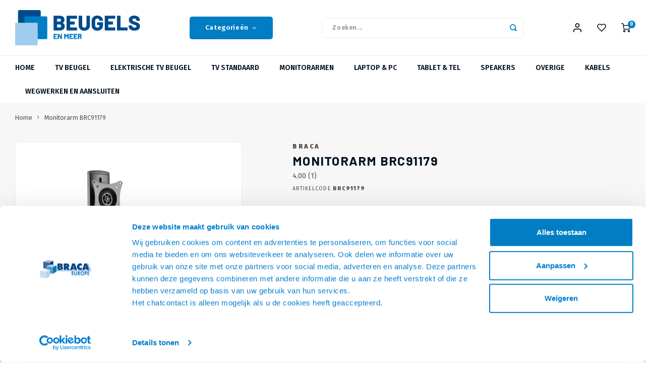

--- FILE ---
content_type: text/html;charset=utf-8
request_url: https://www.beugelsenmeer.nl/monitor-bureausteun-brc91179-10-32-inch.html
body_size: 70960
content:
                    
<!DOCTYPE html>
<html lang="nl">
	
  <head>
      <script id="Cookiebot" data-culture="nl" src="https://consent.cookiebot.com/uc.js" data-cbid="5f195f52-49c0-494e-b95e-d6d3f7f14fc9" data-blockingmode="auto" type="text/javascript"></script>
  	  
      
      
    <meta charset="utf-8"/>
<!-- [START] 'blocks/head.rain' -->
<!--

  (c) 2008-2026 Lightspeed Netherlands B.V.
  http://www.lightspeedhq.com
  Generated: 20-01-2026 @ 09:44:20

-->
<link rel="canonical" href="https://www.beugelsenmeer.nl/monitor-bureausteun-brc91179-10-32-inch.html"/>
<link rel="alternate" href="https://www.beugelsenmeer.nl/index.rss" type="application/rss+xml" title="Nieuwe producten"/>
<meta name="robots" content="noodp,noydir"/>
<meta name="google-site-verification" content="2vGtwVg5kwaBiL9LeeIk99tYP66AYdgGDFzP2_mr0N4"/>
<meta name="google-site-verification" content="6J9Wc-3u0UsAzyqobWqtdh_Dh6MhsDSmNQoRtHYamks"/>
<meta property="og:url" content="https://www.beugelsenmeer.nl/monitor-bureausteun-brc91179-10-32-inch.html?source=facebook"/>
<meta property="og:site_name" content="Beugels en Meer"/>
<meta property="og:title" content="Ruimtebesparende Monitorarm"/>
<meta property="og:description" content="Zeer strak in design voor deze prijs, een uitstekende monitorarm die in elke situatie een strakke look geeft. Braca Europe, eigengereid sinds 2005"/>
<meta property="og:image" content="https://cdn.webshopapp.com/shops/332485/files/413392227/braca-monitorarm-brc91179.jpg"/>
<script>
(function(w,d,s,l,i){w[l]=w[l]||[];w[l].push({'gtm.start':
new Date().getTime(),event:'gtm.js'});var f=d.getElementsByTagName(s)[0],
j=d.createElement(s),dl=l!='dataLayer'?'&l='+l:'';j.async=true;j.src=
'https://www.googletagmanager.com/gtm.js?id='+i+dl;f.parentNode.insertBefore(j,f);
})(window,document,'script','dataLayer','GTM-KQXS95M');
</script>
<script src="https://static.klaviyo.com/onsite/js/klaviyo.js?company_id=UtwhZd"></script>
<script>
<meta name="p:domain_verify" content="e43a8cf73a6490fe5a5975d339c710b4"/>
</script>
<!--[if lt IE 9]>
<script src="https://cdn.webshopapp.com/assets/html5shiv.js?2025-02-20"></script>
<![endif]-->
<!-- [END] 'blocks/head.rain' -->
    <title>Ruimtebesparende Monitorarm - Beugels en Meer</title>
    <meta name="description" content="Zeer strak in design voor deze prijs, een uitstekende monitorarm die in elke situatie een strakke look geeft. Braca Europe, eigengereid sinds 2005" />
    <meta name="keywords" content="Monitorarm, Monitorarmen, Bureausteunen, Bureausteun, Monitorsteun, Monitorsteunen,  Monitor arm" />
    <meta http-equiv="X-UA-Compatible" content="IE=edge,chrome=1">
    <meta name="viewport" content="width=device-width, initial-scale=1.0">
    <meta name="apple-mobile-web-app-capable" content="yes">
    <meta name="apple-mobile-web-app-status-bar-style" content="black">
    <meta property="fb:app_id" content="966242223397117"/>
    <meta name="viewport" content="width=device-width, initial-scale=1, maximum-scale=1, user-scalable=0"/>
    <meta name="apple-mobile-web-app-capable" content="yes">
    <meta name="HandheldFriendly" content="true" /> 
		<meta name="apple-mobile-web-app-title" content="Beugels en Meer">
  	<meta property="og:image" content="https://cdn.webshopapp.com/shops/332485/themes/184970/assets/logo.png?20260114094005" />  
		<link rel="apple-touch-icon-precomposed" href="https://cdn.webshopapp.com/shops/332485/themes/184970/assets/homescreen-icon.jpg?20260114094005"/>
  
    <link rel="shortcut icon" href="https://cdn.webshopapp.com/shops/332485/themes/184970/v/2772338/assets/favicon.ico?20260103184310" type="image/x-icon" />
    <link href='//fonts.googleapis.com/css?family=Fira%20Sans:400,300,500,600,700,800,900' rel='stylesheet' type='text/css'>
    <link href='//fonts.googleapis.com/css?family=Barlow:400,300,500,600,700,800,900' rel='stylesheet' type='text/css'>
    <link rel="stylesheet" href="https://cdn.webshopapp.com/shops/332485/themes/184970/assets/bootstrap.css?20260119132023" />
    <link rel="stylesheet" href="https://cdn.webshopapp.com/shops/332485/themes/184970/assets/font-awesome-min.css?20260119132023" />
  	  	<link href="https://cdn.webshopapp.com/shops/332485/themes/184970/assets/gibbon-icons.css?20260119132023" rel="stylesheet">
    <link rel="stylesheet" href="https://cdn.webshopapp.com/shops/332485/themes/184970/assets/owl-carousel-min.css?20260119132023" />  
    <link rel="stylesheet" href="https://cdn.webshopapp.com/shops/332485/themes/184970/assets/semantic.css?20260119132023" />  
    <link rel="stylesheet" href="https://cdn.webshopapp.com/shops/332485/themes/184970/assets/jquery-fancybox-min.css?20260119132023" /> 
    <link rel="stylesheet" href="https://cdn.webshopapp.com/shops/332485/themes/184970/assets/style.css?20260119132023?1768898660" />
  	<link rel="stylesheet" href="https://cdn.webshopapp.com/shops/332485/themes/184970/assets/shopmonkey.css?20260119132023?923" /> 
    <link rel="stylesheet" href="https://cdn.webshopapp.com/shops/332485/themes/184970/assets/settings.css?20260119132023" />  
    <link rel="stylesheet" href="https://cdn.webshopapp.com/assets/gui-2-0.css?2025-02-20" />
    <link rel="stylesheet" href="https://cdn.webshopapp.com/assets/gui-responsive-2-0.css?2025-02-20" />   
  	<link href='https://unpkg.com/boxicons@2.0.9/css/boxicons.min.css' rel='stylesheet'>
    <link rel="stylesheet" href="https://cdn.webshopapp.com/shops/332485/themes/184970/assets/custom.css?20260119132023" />

    <script data-cookieconsent="ignore" src="https://cdn.webshopapp.com/assets/jquery-1-9-1.js?2025-02-20"></script>
    <script data-cookieconsent="ignore" src="https://cdn.webshopapp.com/assets/jquery-ui-1-10-1.js?2025-02-20"></script>
    
   
    <script src="https://cdn.webshopapp.com/shops/332485/themes/184970/assets/bootstrap.js?20260119132023"></script>
    <script data-cookieconsent="ignore" src="https://cdn.webshopapp.com/shops/332485/themes/184970/assets/owl-carousel-min.js?20260119132023"></script>
    <script src="https://cdn.webshopapp.com/shops/332485/themes/184970/assets/semantic.js?20260119132023"></script>
    <script src="https://cdn.webshopapp.com/shops/332485/themes/184970/assets/jquery-fancybox-min.js?20260119132023"></script>
    <script src="https://cdn.webshopapp.com/shops/332485/themes/184970/assets/moment.js?20260119132023"></script>  
    <script src="https://cdn.webshopapp.com/shops/332485/themes/184970/assets/js-cookie.js?20260119132023"></script>
    <script src="https://cdn.webshopapp.com/shops/332485/themes/184970/assets/jquery-countdown-min.js?20260119132023"></script>
  	<script src="https://cdn.webshopapp.com/shops/332485/themes/184970/assets/masonry.js?20260119132023"></script>
    <script data-cookieconsent="ignore" src="https://cdn.webshopapp.com/shops/332485/themes/184970/assets/global.js?20260119132023?1768898660"></script>
  	<script data-cookieconsent="ignore" src="https://cdn.webshopapp.com/shops/332485/themes/184970/assets/global2.js?20260119132023?1768898660"></script>
  	<script src="//cdnjs.cloudflare.com/ajax/libs/jqueryui-touch-punch/0.2.3/jquery.ui.touch-punch.min.js"></script>
    
    <script data-cookieconsent="ignore" src="https://cdn.webshopapp.com/shops/332485/themes/184970/assets/jcarousel.js?20260119132023"></script>
    <script data-cookieconsent="ignore" src="https://cdn.webshopapp.com/assets/gui.js?2025-02-20"></script>
    <script src="https://cdn.webshopapp.com/assets/gui-responsive-2-0.js?2025-02-20"></script>
  	
  	<script src='https://www.google.com/recaptcha/api.js?render=6LfZEwQfAAAAAGQ2kQdrEPdONsc_UG2qfZyC75S9'></script>
  
        
  
    <!-- Begin eTrusted bootstrap tag -->
    <script src="https://integrations.etrusted.com/applications/widget.js/v2" async defer></script>
    <!-- End eTrusted bootstrap tag -->
    
    <!--[if lt IE 9]>
    <link rel="stylesheet" href="https://cdn.webshopapp.com/shops/332485/themes/184970/assets/style-ie.css?20260119132023" />
    <![endif]-->
  	
  	  
  </head>  <body class=" no-mobile-bar"><script type="application/ld+json">
[
			{
    "@context": "http://schema.org",
    "@type": "BreadcrumbList",
    "itemListElement":
    [
      {
        "@type": "ListItem",
        "position": 1,
        "item": {
        	"@id": "https://www.beugelsenmeer.nl/",
        	"name": "Home"
        }
      },
    	    	{
    		"@type": "ListItem",
     		"position": 2,
     		"item":	{
      		"@id": "https://www.beugelsenmeer.nl/monitor-bureausteun-brc91179-10-32-inch.html",
      		"name": "Monitorarm BRC91179"
    		}
    	}    	    ]
  },
      
      
  {
    "@context": "http://schema.org",
    "@type": "Product", 
    "name": "Braca Monitorarm BRC91179",
    "url": "https://www.beugelsenmeer.nl/monitor-bureausteun-brc91179-10-32-inch.html",
    "brand": "Braca",    "description": "Zeer strak in design voor deze prijs, een uitstekende monitorarm die in elke situatie een strakke look geeft. Braca Europe, eigengereid sinds 2005",    "image": "https://cdn.webshopapp.com/shops/332485/files/413392227/300x250x2/braca-monitorarm-brc91179.jpg",    "gtin13": "7630049610491",    "mpn": "BRC91179",    "sku": "17991179",    "offers": {
      "@type": "Offer",
            "price": "47.95",
      "priceCurrency": "EUR",
            "url": "https://www.beugelsenmeer.nl/monitor-bureausteun-brc91179-10-32-inch.html",
      "priceValidUntil": "2027-01-20"
            	,"availability": "https://schema.org/InStock"
                    
    }
      },
      
    {
  "@context": "http://schema.org",
  "@id": "https://www.beugelsenmeer.nl/#Organization",
  "@type": "Organization",
  "url": "https://www.beugelsenmeer.nl/", 
  "name": "Beugels en Meer",
  "logo": "https://cdn.webshopapp.com/shops/332485/themes/184970/assets/logo.png?20260114094005",
  "telephone": "+31 (0) 75 655 55 80",
  "email": ""
  ,
  "aggregateRating": {
        "@type": "AggregateRating",
        "bestRating": "10",
        "worstRating": "1",
        "ratingValue": "4,56",
        "reviewCount": "1099",
        "url":"https://www.trustedshops.nl/verkopersbeoordeling/info_XCF668EBE8D4C916CBCA5C55317CD632A.html"
    }
      }
  ]
</script><div class="cart-messages hidden"><ul></ul></div><div id="login-popup" class="mobile-popup" data-popup="login"><div class="popup-inner"><div class="title-small title-font">Inloggen</div><form class="formLogin" id="formLogin" action="https://www.beugelsenmeer.nl/account/loginPost/?return=https%3A%2F%2Fwww.beugelsenmeer.nl%2Fmonitor-bureausteun-brc91179-10-32-inch.html" method="post"><input type="hidden" name="key" value="9af21c854319850cf326a1dedbffc7a4" /><input type="hidden" name="type" value="login" /><input type="submit" hidden/><input type="text" name="email" id="formLoginEmail" value="" placeholder="E-mailadres" class="standard-input" /><input type="password" name="password" id="formLoginPassword" value="" placeholder="Wachtwoord" class="standard-input"/><div class="buttons"><a class="btn accent" href="#" onclick="$('#formLogin').submit(); return false;" title="Inloggen">Inloggen</a></div></form><div class="options"><a class="forgot-pw" href="https://www.beugelsenmeer.nl/account/password/">Wachtwoord vergeten?</a><span class="or">of</span><a class="no-account" href="https://www.beugelsenmeer.nl/account/register/">Nog geen account? Klik</a></div></div><div class="close-popup"><div class="close-popup-inner"><a href="javascript:;" class="close-mobile-popup" data-fancybox-close>
        Sluiten
      </a></div></div></div><div id="language-currency-popup" class="language-currency-popup mobile-popup"><div class="popup-inner"><div class="language-section"><div class="title-small title-font">Taal</div><div class="options-wrap"><div class="option active"><a href="https://www.beugelsenmeer.nl/go/product/132102177"><div class="inner"><div class="icon"><img src="https://cdn.webshopapp.com/shops/332485/themes/184970/assets/flag-nl.svg?20260119132023" alt="flag-Nederlands"></div><div class="text">Nederlands</div></div></a></div></div></div><div class="close-popup"><div class="close-popup-inner"><a href="javascript:;" class="close-mobile-popup" data-fancybox-close>
          Sluiten
        </a></div></div></div></div><div class="mobile-menu mobile-popup light" data-popup="menu"><div class="popup-inner"><div class="menu-wrap"><div class="breads">Hoofdmenu</div><div class="title-small title-font">Categorieën</div><div class="menu"><ul><li class=""><a class="normal-link" href="https://www.beugelsenmeer.nl/tv-beugel/">TV beugel<span class="more-cats"><i class="fa fa-chevron-right"></i></span></a><div class="subs"><div class="breads">Hoofdmenu / tv beugel</div><div class="title-small title-font text-center subs-back"><i class="fa fa-chevron-left"></i>TV beugel</div><ul class=""><li class=""><a class="normal-link" href="https://www.beugelsenmeer.nl/tv-beugel/tv-muurbeugel/">TV muurbeugel<span class="more-cats"><i class="fa fa-chevron-right"></i></span></a><div class="subs"><div class="breads">Hoofdmenu / tv beugel / tv muurbeugel</div><div class="title-small title-font text-center subs-back"><i class="fa fa-chevron-left"></i>TV muurbeugel</div><ul class=""><li class=""><a class="normal-link" href="https://www.beugelsenmeer.nl/tv-beugel/tv-muurbeugel/vaste/">Vaste</a></li><li class=""><a class="normal-link" href="https://www.beugelsenmeer.nl/tv-beugel/tv-muurbeugel/kantelbare/">Kantelbare</a></li><li class=""><a class="normal-link" href="https://www.beugelsenmeer.nl/tv-beugel/tv-muurbeugel/draaibare/">Draaibare</a></li></ul></div></li><li class=""><a class="normal-link" href="https://www.beugelsenmeer.nl/tv-beugel/incl-soundbarbeugel/">Incl. Soundbarbeugel<span class="more-cats"><i class="fa fa-chevron-right"></i></span></a><div class="subs"><div class="breads">Hoofdmenu / tv beugel / tv muurbeugel / incl. soundbarbeugel</div><div class="title-small title-font text-center subs-back"><i class="fa fa-chevron-left"></i>Incl. Soundbarbeugel</div><ul class=""><li class=""><a class="normal-link" href="https://www.beugelsenmeer.nl/tv-beugel/incl-soundbarbeugel/draaibaar-met-soundbar/">Draaibaar met Soundbar</a></li><li class=""><a class="normal-link" href="https://www.beugelsenmeer.nl/tv-beugel/incl-soundbarbeugel/soundbar-muurbeugel/">Soundbar muurbeugel</a></li><li class=""><a class="normal-link" href="https://www.beugelsenmeer.nl/tv-beugel/incl-soundbarbeugel/soundbarbeugel-voor-aan-de-tv-beugel/">Soundbarbeugel voor aan de TV beugel</a></li></ul></div></li><li class=""><a class="normal-link" href="https://www.beugelsenmeer.nl/tv-beugel/plafondbeugel/">Plafondbeugel</a></li><li class=""><a class="normal-link" href="https://www.beugelsenmeer.nl/tv-beugel/videowall-wandeugels/">Videowall-wandeugels</a></li><li class=""><a class="normal-link" href="https://www.beugelsenmeer.nl/tv-beugel/vesa-adapters/">VESA adapters</a></li><li class=""><a class="normal-link" href="https://www.beugelsenmeer.nl/tv-beugel/accessoires/">Accessoires</a></li></ul></div></li><li class=""><a class="normal-link" href="https://www.beugelsenmeer.nl/elektrische-tv-beugel/">Elektrische TV Beugel<span class="more-cats"><i class="fa fa-chevron-right"></i></span></a><div class="subs"><div class="breads">Hoofdmenu / elektrische tv beugel</div><div class="title-small title-font text-center subs-back"><i class="fa fa-chevron-left"></i>Elektrische TV Beugel</div><ul class=""><li class=""><a class="normal-link" href="https://www.beugelsenmeer.nl/elektrische-tv-beugel/tv-liften/">TV liften</a></li><li class=""><a class="normal-link" href="https://www.beugelsenmeer.nl/elektrische-tv-beugel/tv-liften-incl-kast/">TV liften incl. kast</a></li><li class=""><a class="normal-link" href="https://www.beugelsenmeer.nl/elektrische-tv-beugel/tv-wandliften/">TV Wandliften</a></li><li class=""><a class="normal-link" href="https://www.beugelsenmeer.nl/elektrische-tv-beugel/plafondliften/">Plafondliften</a></li><li class=""><a class="normal-link" href="https://www.beugelsenmeer.nl/elektrische-tv-beugel/vloerliften/">Vloerliften</a></li><li class=""><a class="normal-link" href="https://www.beugelsenmeer.nl/elektrische-tv-beugel/muurbeugels/">Muurbeugels</a></li><li class=""><a class="normal-link" href="https://www.beugelsenmeer.nl/elektrische-tv-beugel/plafondbeugels/">Plafondbeugels</a></li><li class=""><a class="normal-link" href="https://www.beugelsenmeer.nl/elektrische-tv-beugel/tv-standaarden/">TV standaarden</a></li><li class=""><a class="normal-link" href="https://www.beugelsenmeer.nl/elektrische-tv-beugel/accessoires-tv-liften/">Accessoires TV Liften </a></li></ul></div></li><li class=""><a class="normal-link" href="https://www.beugelsenmeer.nl/tv-standaard/">TV Standaard<span class="more-cats"><i class="fa fa-chevron-right"></i></span></a><div class="subs"><div class="breads">Hoofdmenu / tv standaard</div><div class="title-small title-font text-center subs-back"><i class="fa fa-chevron-left"></i>TV Standaard</div><ul class=""><li class=""><a class="normal-link" href="https://www.beugelsenmeer.nl/tv-standaard/verrijdbare-tv-standaarden/">Verrijdbare TV Standaarden</a></li><li class=""><a class="normal-link" href="https://www.beugelsenmeer.nl/tv-standaard/tv-vloer-standaard/">TV Vloer standaard<span class="more-cats"><i class="fa fa-chevron-right"></i></span></a><div class="subs"><div class="breads">Hoofdmenu / tv standaard / verrijdbare tv standaarden / tv vloer standaard</div><div class="title-small title-font text-center subs-back"><i class="fa fa-chevron-left"></i>TV Vloer standaard</div><ul class=""><li class=""><a class="normal-link" href="https://www.beugelsenmeer.nl/tv-standaard/tv-vloer-standaard/tv-vloerstandaard/">TV Vloerstandaard</a></li><li class=""><a class="normal-link" href="https://www.beugelsenmeer.nl/tv-standaard/tv-vloer-standaard/elektrische-tv-standaard/">Elektrische TV standaard</a></li><li class=""><a class="normal-link" href="https://www.beugelsenmeer.nl/tv-standaard/tv-vloer-standaard/tripod-tv-standaards/">Tripod TV Standaards</a></li><li class=""><a class="normal-link" href="https://www.beugelsenmeer.nl/tv-standaard/tv-vloer-standaard/tv-muurstandaarden/">TV Muurstandaarden</a></li><li class=""><a class="normal-link" href="https://www.beugelsenmeer.nl/tv-standaard/tv-vloer-standaard/vloer-plafond-systemen/">Vloer - Plafond Systemen</a></li><li class=""><a class="normal-link" href="https://www.beugelsenmeer.nl/tv-standaard/tv-vloer-standaard/vloer-wand-systemen/">Vloer - Wand Systemen</a></li><li class=""><a class="normal-link" href="https://www.beugelsenmeer.nl/tv-standaard/tv-vloer-standaard/design-tv-standaarden/">Design TV Standaarden</a></li></ul></div></li><li class=""><a class="normal-link" href="https://www.beugelsenmeer.nl/tv-standaard/tv-tafelstandaard/">TV Tafelstandaard<span class="more-cats"><i class="fa fa-chevron-right"></i></span></a><div class="subs"><div class="breads">Hoofdmenu / tv standaard / verrijdbare tv standaarden / tv vloer standaard / tv tafelstandaard</div><div class="title-small title-font text-center subs-back"><i class="fa fa-chevron-left"></i>TV Tafelstandaard</div><ul class=""><li class=""><a class="normal-link" href="https://www.beugelsenmeer.nl/tv-standaard/tv-tafelstandaard/tv-tafelstandaarden/">TV Tafelstandaarden</a></li><li class=""><a class="normal-link" href="https://www.beugelsenmeer.nl/tv-standaard/tv-tafelstandaard/tv-tafelstandaard-soundbar/">TV Tafelstandaard + Soundbar</a></li><li class=""><a class="normal-link" href="https://www.beugelsenmeer.nl/tv-standaard/tv-tafelstandaard/tv-standaard-voor-tv-meubel/">TV Standaard voor TV meubel</a></li></ul></div></li><li class=""><a class="normal-link" href="https://www.beugelsenmeer.nl/tv-standaard/kantelbare-tv-standaarden/">Kantelbare TV Standaarden</a></li><li class=""><a class="normal-link" href="https://www.beugelsenmeer.nl/tv-standaard/multi-display-standaarden/">Multi Display Standaarden</a></li><li class=""><a class="normal-link" href="https://www.beugelsenmeer.nl/tv-standaard/accessoires-tv-standaarden/">Accessoires TV standaarden</a></li></ul></div></li><li class=""><a class="normal-link" href="https://www.beugelsenmeer.nl/monitorarmen/">Monitorarmen<span class="more-cats"><i class="fa fa-chevron-right"></i></span></a><div class="subs"><div class="breads">Hoofdmenu / monitorarmen</div><div class="title-small title-font text-center subs-back"><i class="fa fa-chevron-left"></i>Monitorarmen</div><ul class=""><li class=""><a class="normal-link" href="https://www.beugelsenmeer.nl/monitorarmen/voor-1-scherm/">Voor 1 scherm<span class="more-cats"><i class="fa fa-chevron-right"></i></span></a><div class="subs"><div class="breads">Hoofdmenu / monitorarmen / voor 1 scherm</div><div class="title-small title-font text-center subs-back"><i class="fa fa-chevron-left"></i>Voor 1 scherm</div><ul class=""><li class=""><a class="normal-link" href="https://www.beugelsenmeer.nl/monitorarmen/voor-1-scherm/monitorarm-bureau/">Monitorarm Bureau</a></li><li class=""><a class="normal-link" href="https://www.beugelsenmeer.nl/monitorarmen/voor-1-scherm/monitor-standaarden/">Monitor standaarden</a></li><li class=""><a class="normal-link" href="https://www.beugelsenmeer.nl/monitorarmen/voor-1-scherm/monitor-wandbeugels/">Monitor wandbeugels</a></li></ul></div></li><li class=""><a class="normal-link" href="https://www.beugelsenmeer.nl/monitorarmen/voor-2-schermen/">Voor 2 schermen<span class="more-cats"><i class="fa fa-chevron-right"></i></span></a><div class="subs"><div class="breads">Hoofdmenu / monitorarmen / voor 1 scherm / voor 2 schermen</div><div class="title-small title-font text-center subs-back"><i class="fa fa-chevron-left"></i>Voor 2 schermen</div><ul class=""><li class=""><a class="normal-link" href="https://www.beugelsenmeer.nl/monitorarmen/voor-2-schermen/monitorarm-bureau/">Monitorarm Bureau</a></li><li class=""><a class="normal-link" href="https://www.beugelsenmeer.nl/monitorarmen/voor-2-schermen/monitorstandaarden/">Monitorstandaarden</a></li><li class=""><a class="normal-link" href="https://www.beugelsenmeer.nl/monitorarmen/voor-2-schermen/monitor-wandbeugel/">Monitor Wandbeugel</a></li></ul></div></li><li class=""><a class="normal-link" href="https://www.beugelsenmeer.nl/monitorarmen/voor-3-tot-6-schermen/">Voor 3 tot 6 schermen<span class="more-cats"><i class="fa fa-chevron-right"></i></span></a><div class="subs"><div class="breads">Hoofdmenu / monitorarmen / voor 1 scherm / voor 2 schermen / voor 3 tot 6 schermen</div><div class="title-small title-font text-center subs-back"><i class="fa fa-chevron-left"></i>Voor 3 tot 6 schermen</div><ul class=""><li class=""><a class="normal-link" href="https://www.beugelsenmeer.nl/monitorarmen/voor-3-tot-6-schermen/monitor-bureau-arm/">Monitor Bureau arm</a></li><li class=""><a class="normal-link" href="https://www.beugelsenmeer.nl/monitorarmen/voor-3-tot-6-schermen/monitorstandaard/">Monitorstandaard</a></li></ul></div></li><li class=""><a class="normal-link" href="https://www.beugelsenmeer.nl/monitorarmen/monitor-verhogers/">Monitor verhogers</a></li><li class=""><a class="normal-link" href="https://www.beugelsenmeer.nl/monitorarmen/werkplek-combinatie-beugels/">Werkplek Combinatie beugels<span class="more-cats"><i class="fa fa-chevron-right"></i></span></a><div class="subs"><div class="breads">Hoofdmenu / monitorarmen / voor 1 scherm / voor 2 schermen / voor 3 tot 6 schermen / monitor verhogers / werkplek combinatie beugels</div><div class="title-small title-font text-center subs-back"><i class="fa fa-chevron-left"></i>Werkplek Combinatie beugels</div><ul class=""><li class=""><a class="normal-link" href="https://www.beugelsenmeer.nl/monitorarmen/werkplek-combinatie-beugels/monitor-keyboard-combinaties/">Monitor - Keyboard combinaties</a></li><li class=""><a class="normal-link" href="https://www.beugelsenmeer.nl/monitorarmen/werkplek-combinatie-beugels/monitor-laptop/">Monitor + Laptop</a></li><li class=""><a class="normal-link" href="https://www.beugelsenmeer.nl/monitorarmen/werkplek-combinatie-beugels/mobiele-werkplekken-werkstations/">Mobiele Werkplekken-werkstations</a></li></ul></div></li><li class=""><a class="normal-link" href="https://www.beugelsenmeer.nl/monitorarmen/toolbar-oplossingen/">Toolbar Oplossingen</a></li><li class=""><a class="normal-link" href="https://www.beugelsenmeer.nl/monitorarmen/medische-beugels/">Medische Beugels</a></li><li class=""><a class="normal-link" href="https://www.beugelsenmeer.nl/monitorarmen/monitorarm-accessoires/">Monitorarm Accessoires </a></li></ul></div></li><li class=""><a class="normal-link" href="https://www.beugelsenmeer.nl/laptop-pc/">Laptop &amp; PC<span class="more-cats"><i class="fa fa-chevron-right"></i></span></a><div class="subs"><div class="breads">Hoofdmenu / laptop &amp; pc</div><div class="title-small title-font text-center subs-back"><i class="fa fa-chevron-left"></i>Laptop &amp; PC</div><ul class=""><li class=""><a class="normal-link" href="https://www.beugelsenmeer.nl/laptop-pc/laptop-beugels/">Laptop beugels<span class="more-cats"><i class="fa fa-chevron-right"></i></span></a><div class="subs"><div class="breads">Hoofdmenu / laptop &amp; pc / laptop beugels</div><div class="title-small title-font text-center subs-back"><i class="fa fa-chevron-left"></i>Laptop beugels</div><ul class=""><li class=""><a class="normal-link" href="https://www.beugelsenmeer.nl/laptop-pc/laptop-beugels/bureau-armen/">Bureau armen</a></li><li class=""><a class="normal-link" href="https://www.beugelsenmeer.nl/laptop-pc/laptop-beugels/bureau-standaarden/">Bureau standaarden</a></li><li class=""><a class="normal-link" href="https://www.beugelsenmeer.nl/laptop-pc/laptop-beugels/wand-montage/">Wand montage</a></li></ul></div></li><li class=""><a class="normal-link" href="https://www.beugelsenmeer.nl/laptop-pc/computerbeugels/">Computerbeugels<span class="more-cats"><i class="fa fa-chevron-right"></i></span></a><div class="subs"><div class="breads">Hoofdmenu / laptop &amp; pc / laptop beugels / computerbeugels</div><div class="title-small title-font text-center subs-back"><i class="fa fa-chevron-left"></i>Computerbeugels</div><ul class=""><li class=""><a class="normal-link" href="https://www.beugelsenmeer.nl/laptop-pc/computerbeugels/voor-onder-het-bureau/">Voor onder het Bureau</a></li><li class=""><a class="normal-link" href="https://www.beugelsenmeer.nl/laptop-pc/computerbeugels/voor-op-de-vloer/">Voor op de vloer</a></li></ul></div></li><li class=""><a class="normal-link" href="https://www.beugelsenmeer.nl/laptop-pc/laptop-vesa-adapters/">Laptop VESA adapters</a></li></ul></div></li><li class=""><a class="normal-link" href="https://www.beugelsenmeer.nl/tablet-tel/">Tablet &amp; Tel<span class="more-cats"><i class="fa fa-chevron-right"></i></span></a><div class="subs"><div class="breads">Hoofdmenu / tablet &amp; tel</div><div class="title-small title-font text-center subs-back"><i class="fa fa-chevron-left"></i>Tablet &amp; Tel</div><ul class=""><li class=""><a class="normal-link" href="https://www.beugelsenmeer.nl/tablet-tel/tabletbeugels/">Tabletbeugels<span class="more-cats"><i class="fa fa-chevron-right"></i></span></a><div class="subs"><div class="breads">Hoofdmenu / tablet &amp; tel / tabletbeugels</div><div class="title-small title-font text-center subs-back"><i class="fa fa-chevron-left"></i>Tabletbeugels</div><ul class=""><li class=""><a class="normal-link" href="https://www.beugelsenmeer.nl/tablet-tel/tabletbeugels/wandbeugels/">Wandbeugels</a></li><li class=""><a class="normal-link" href="https://www.beugelsenmeer.nl/tablet-tel/tabletbeugels/vloerstandaard/"> Vloerstandaard</a></li><li class=""><a class="normal-link" href="https://www.beugelsenmeer.nl/tablet-tel/tabletbeugels/tafelstandaard/">Tafelstandaard</a></li><li class=""><a class="normal-link" href="https://www.beugelsenmeer.nl/tablet-tel/tabletbeugels/hoofdsteun-auto/">Hoofdsteun Auto</a></li></ul></div></li><li class=""><a class="normal-link" href="https://www.beugelsenmeer.nl/tablet-tel/telefoonbeugels/">Telefoonbeugels<span class="more-cats"><i class="fa fa-chevron-right"></i></span></a><div class="subs"><div class="breads">Hoofdmenu / tablet &amp; tel / tabletbeugels / telefoonbeugels</div><div class="title-small title-font text-center subs-back"><i class="fa fa-chevron-left"></i>Telefoonbeugels</div><ul class=""><li class=""><a class="normal-link" href="https://www.beugelsenmeer.nl/tablet-tel/telefoonbeugels/telefoonstandaard/">Telefoonstandaard</a></li><li class=""><a class="normal-link" href="https://www.beugelsenmeer.nl/tablet-tel/telefoonbeugels/zuignap/">Zuignap</a></li><li class=""><a class="normal-link" href="https://www.beugelsenmeer.nl/tablet-tel/telefoonbeugels/fiets-houders/">Fiets houders</a></li></ul></div></li></ul></div></li><li class=""><a class="normal-link" href="https://www.beugelsenmeer.nl/speakers/">Speakers<span class="more-cats"><i class="fa fa-chevron-right"></i></span></a><div class="subs"><div class="breads">Hoofdmenu / speakers</div><div class="title-small title-font text-center subs-back"><i class="fa fa-chevron-left"></i>Speakers</div><ul class=""><li class=""><a class="normal-link" href="https://www.beugelsenmeer.nl/speakers/speakerbeugels/">Speakerbeugels<span class="more-cats"><i class="fa fa-chevron-right"></i></span></a><div class="subs"><div class="breads">Hoofdmenu / speakers / speakerbeugels</div><div class="title-small title-font text-center subs-back"><i class="fa fa-chevron-left"></i>Speakerbeugels</div><ul class=""><li class=""><a class="normal-link" href="https://www.beugelsenmeer.nl/speakers/speakerbeugels/speaker-wandbeugels/">Speaker wandbeugels</a></li><li class=""><a class="normal-link" href="https://www.beugelsenmeer.nl/speakers/speakerbeugels/speaker-standaarden/">Speaker Standaarden</a></li><li class=""><a class="normal-link" href="https://www.beugelsenmeer.nl/speakers/speakerbeugels/soundbar-wandbeugels/">Soundbar wandbeugels</a></li><li class=""><a class="normal-link" href="https://www.beugelsenmeer.nl/speakers/speakerbeugels/soundbar-tv-beugel-frames/">Soundbar TV beugel Frames</a></li><li class=""><a class="normal-link" href="https://www.beugelsenmeer.nl/speakers/speakerbeugels/tv-soundbar-wandbeugels/">TV + Soundbar Wandbeugels</a></li><li class=""><a class="normal-link" href="https://www.beugelsenmeer.nl/speakers/speakerbeugels/tv-standaard-soundbar-beugel/">TV Standaard + Soundbar beugel</a></li></ul></div></li><li class=""><a class="normal-link" href="https://www.beugelsenmeer.nl/speakers/beugels-voor-sonos/">Beugels voor Sonos<span class="more-cats"><i class="fa fa-chevron-right"></i></span></a><div class="subs"><div class="breads">Hoofdmenu / speakers / speakerbeugels / beugels voor sonos</div><div class="title-small title-font text-center subs-back"><i class="fa fa-chevron-left"></i>Beugels voor Sonos</div><ul class=""><li class=""><a class="normal-link" href="https://www.beugelsenmeer.nl/speakers/beugels-voor-sonos/sonos-wandbeugels/">Sonos Wandbeugels</a></li><li class=""><a class="normal-link" href="https://www.beugelsenmeer.nl/speakers/beugels-voor-sonos/sonos-speaker-standaarden/">Sonos Speaker Standaarden</a></li><li class=""><a class="normal-link" href="https://www.beugelsenmeer.nl/speakers/beugels-voor-sonos/sonos-soundbar-wandbeugels/">Sonos Soundbar Wandbeugels</a></li><li class=""><a class="normal-link" href="https://www.beugelsenmeer.nl/speakers/beugels-voor-sonos/sonos-soundbar-frames/">Sonos Soundbar Frames</a></li><li class=""><a class="normal-link" href="https://www.beugelsenmeer.nl/speakers/beugels-voor-sonos/tv-sonos-soundbar-beugels/">TV + Sonos Soundbar Beugels</a></li><li class=""><a class="normal-link" href="https://www.beugelsenmeer.nl/speakers/beugels-voor-sonos/tv-standaard-sonos-soundbar-beugel/">TV Standaard + Sonos Soundbar beugel</a></li></ul></div></li><li class=""><a class="normal-link" href="https://www.beugelsenmeer.nl/speakers/beugels-voor-denon/">Beugels voor Denon <span class="more-cats"><i class="fa fa-chevron-right"></i></span></a><div class="subs"><div class="breads">Hoofdmenu / speakers / speakerbeugels / beugels voor sonos / beugels voor denon </div><div class="title-small title-font text-center subs-back"><i class="fa fa-chevron-left"></i>Beugels voor Denon </div><ul class=""><li class=""><a class="normal-link" href="https://www.beugelsenmeer.nl/speakers/beugels-voor-denon/denon-wandbeugels/">Denon wandbeugels</a></li><li class=""><a class="normal-link" href="https://www.beugelsenmeer.nl/speakers/beugels-voor-denon/denon-soundbar-beugels/">Denon Soundbar Beugels</a></li><li class=""><a class="normal-link" href="https://www.beugelsenmeer.nl/speakers/beugels-voor-denon/denon-speaker-standaard/">Denon Speaker Standaard</a></li><li class=""><a class="normal-link" href="https://www.beugelsenmeer.nl/speakers/beugels-voor-denon/tv-denon-soundbar-beugels/">TV + Denon Soundbar Beugels</a></li></ul></div></li><li class=""><a class="normal-link" href="https://www.beugelsenmeer.nl/speakers/beugels-voor-harman-kardon/">Beugels voor Harman Kardon<span class="more-cats"><i class="fa fa-chevron-right"></i></span></a><div class="subs"><div class="breads">Hoofdmenu / speakers / speakerbeugels / beugels voor sonos / beugels voor denon  / beugels voor harman kardon</div><div class="title-small title-font text-center subs-back"><i class="fa fa-chevron-left"></i>Beugels voor Harman Kardon</div><ul class=""><li class=""><a class="normal-link" href="https://www.beugelsenmeer.nl/speakers/beugels-voor-harman-kardon/harman-kardon-wandbeugel/">Harman Kardon wandbeugel</a></li><li class=""><a class="normal-link" href="https://www.beugelsenmeer.nl/speakers/beugels-voor-harman-kardon/harman-kardon-soundbar-beugels/">Harman Kardon Soundbar beugels</a></li><li class=""><a class="normal-link" href="https://www.beugelsenmeer.nl/speakers/beugels-voor-harman-kardon/harman-kardon-speaker-standaards/">Harman Kardon Speaker Standaards</a></li><li class=""><a class="normal-link" href="https://www.beugelsenmeer.nl/speakers/beugels-voor-harman-kardon/tv-beugels-stands-voor-harman-kardon-speakers/">TV Beugels + stands voor Harman Kardon speakers</a></li></ul></div></li><li class=""><a class="normal-link" href="https://www.beugelsenmeer.nl/speakers/beugels-voor-bluesound/">Beugels voor Bluesound<span class="more-cats"><i class="fa fa-chevron-right"></i></span></a><div class="subs"><div class="breads">Hoofdmenu / speakers / speakerbeugels / beugels voor sonos / beugels voor denon  / beugels voor harman kardon / beugels voor bluesound</div><div class="title-small title-font text-center subs-back"><i class="fa fa-chevron-left"></i>Beugels voor Bluesound</div><ul class=""><li class=""><a class="normal-link" href="https://www.beugelsenmeer.nl/speakers/beugels-voor-bluesound/bluesound-wandbeugels/">Bluesound Wandbeugels</a></li><li class=""><a class="normal-link" href="https://www.beugelsenmeer.nl/speakers/beugels-voor-bluesound/bluesound-soundbar-beugels/">BlueSound Soundbar beugels</a></li><li class=""><a class="normal-link" href="https://www.beugelsenmeer.nl/speakers/beugels-voor-bluesound/bluesound-speaker-standaards/">Bluesound Speaker Standaards</a></li><li class=""><a class="normal-link" href="https://www.beugelsenmeer.nl/speakers/beugels-voor-bluesound/tv-bluesound-soundbar-beugels/">TV + BlueSound Soundbar Beugels</a></li></ul></div></li><li class=""><a class="normal-link" href="https://www.beugelsenmeer.nl/speakers/beugels-voor-bose/">Beugels voor Bose<span class="more-cats"><i class="fa fa-chevron-right"></i></span></a><div class="subs"><div class="breads">Hoofdmenu / speakers / speakerbeugels / beugels voor sonos / beugels voor denon  / beugels voor harman kardon / beugels voor bluesound / beugels voor bose</div><div class="title-small title-font text-center subs-back"><i class="fa fa-chevron-left"></i>Beugels voor Bose</div><ul class=""><li class=""><a class="normal-link" href="https://www.beugelsenmeer.nl/speakers/beugels-voor-bose/bose-soundbar-beugels/">Bose Soundbar Beugels</a></li><li class=""><a class="normal-link" href="https://www.beugelsenmeer.nl/speakers/beugels-voor-bose/bose-speaker-standaards/">Bose Speaker Standaards</a></li><li class=""><a class="normal-link" href="https://www.beugelsenmeer.nl/speakers/beugels-voor-bose/tv-bose-soundbar-beugels/">TV + Bose Soundbar Beugels</a></li></ul></div></li></ul></div></li><li class=""><a class="normal-link" href="https://www.beugelsenmeer.nl/overige/">Overige<span class="more-cats"><i class="fa fa-chevron-right"></i></span></a><div class="subs"><div class="breads">Hoofdmenu / overige</div><div class="title-small title-font text-center subs-back"><i class="fa fa-chevron-left"></i>Overige</div><ul class=""><li class=""><a class="normal-link" href="https://www.beugelsenmeer.nl/overige/pin-automaat/">Pin Automaat</a></li><li class=""><a class="normal-link" href="https://www.beugelsenmeer.nl/overige/camera-beugels/">Camera Beugels<span class="more-cats"><i class="fa fa-chevron-right"></i></span></a><div class="subs"><div class="breads">Hoofdmenu / overige / pin automaat / camera beugels</div><div class="title-small title-font text-center subs-back"><i class="fa fa-chevron-left"></i>Camera Beugels</div><ul class=""><li class=""><a class="normal-link" href="https://www.beugelsenmeer.nl/overige/camera-beugels/wandmontage/">Wandmontage</a></li><li class=""><a class="normal-link" href="https://www.beugelsenmeer.nl/overige/camera-beugels/plafondmontage/">Plafondmontage</a></li></ul></div></li><li class=""><a class="normal-link" href="https://www.beugelsenmeer.nl/overige/beamer-beugels/">Beamer beugels<span class="more-cats"><i class="fa fa-chevron-right"></i></span></a><div class="subs"><div class="breads">Hoofdmenu / overige / pin automaat / camera beugels / beamer beugels</div><div class="title-small title-font text-center subs-back"><i class="fa fa-chevron-left"></i>Beamer beugels</div><ul class=""><li class=""><a class="normal-link" href="https://www.beugelsenmeer.nl/overige/beamer-beugels/plafond/">Plafond</a></li><li class=""><a class="normal-link" href="https://www.beugelsenmeer.nl/overige/beamer-beugels/wand/">Wand</a></li></ul></div></li><li class=""><a class="normal-link" href="https://www.beugelsenmeer.nl/overige/hoofdtelefoon-beugels/">Hoofdtelefoon beugels</a></li><li class=""><a class="normal-link" href="https://www.beugelsenmeer.nl/overige/fiets-beugels/">Fiets beugels</a></li><li class=""><a class="normal-link" href="https://www.beugelsenmeer.nl/overige/magnetron-beugels/">Magnetron beugels</a></li><li class=""><a class="normal-link" href="https://www.beugelsenmeer.nl/overige/draaiplateau/">Draaiplateau</a></li></ul></div></li><li class=""><a class="normal-link" href="https://www.beugelsenmeer.nl/kabels/">Kabels<span class="more-cats"><i class="fa fa-chevron-right"></i></span></a><div class="subs"><div class="breads">Hoofdmenu / kabels</div><div class="title-small title-font text-center subs-back"><i class="fa fa-chevron-left"></i>Kabels</div><ul class=""><li class=""><a class="normal-link" href="https://www.beugelsenmeer.nl/kabels/hdmi/">HDMI<span class="more-cats"><i class="fa fa-chevron-right"></i></span></a><div class="subs"><div class="breads">Hoofdmenu / kabels / hdmi</div><div class="title-small title-font text-center subs-back"><i class="fa fa-chevron-left"></i>HDMI</div><ul class=""><li class=""><a class="normal-link" href="https://www.beugelsenmeer.nl/kabels/hdmi/hdmi-kabels/">HDMI Kabels</a></li><li class=""><a class="normal-link" href="https://www.beugelsenmeer.nl/kabels/hdmi/fiber-optic-hdmi-kabels/">Fiber Optic HDMI Kabels</a></li><li class=""><a class="normal-link" href="https://www.beugelsenmeer.nl/kabels/hdmi/actieve-hdmi-kabels/">Actieve HDMI Kabels</a></li><li class=""><a class="normal-link" href="https://www.beugelsenmeer.nl/kabels/hdmi/haakse-hdmi-kabels/">Haakse HDMI Kabels</a></li><li class=""><a class="normal-link" href="https://www.beugelsenmeer.nl/kabels/hdmi/hdmi-mini-hdmi-kabels/">HDMI - Mini HDMI Kabels</a></li><li class=""><a class="normal-link" href="https://www.beugelsenmeer.nl/kabels/hdmi/hdmi-micro-hdmi-kabels/">HDMI - Micro HDMI Kabels</a></li><li class=""><a class="normal-link" href="https://www.beugelsenmeer.nl/kabels/hdmi/hdmi-switches/">HDMI Switches</a></li><li class=""><a class="normal-link" href="https://www.beugelsenmeer.nl/kabels/hdmi/hdmi-splitters/">HDMI Splitters</a></li><li class=""><a class="normal-link" href="https://www.beugelsenmeer.nl/kabels/hdmi/hdmi-matrix-switches/">HDMI Matrix Switches</a></li><li class=""><a class="normal-link" href="https://www.beugelsenmeer.nl/kabels/hdmi/hdmi-over-utp/">HDMI over UTP</a></li><li class=""><a class="normal-link" href="https://www.beugelsenmeer.nl/kabels/hdmi/hdmi-omvormers/">HDMI Omvormers</a></li><li class=""><a class="normal-link" href="https://www.beugelsenmeer.nl/kabels/hdmi/hdmi-edid-emulators/">HDMI EDID Emulators</a></li><li class=""><a class="normal-link" href="https://www.beugelsenmeer.nl/kabels/hdmi/hdmi-verloop-adapters/">HDMI Verloop Adapters</a></li><li class=""><a class="normal-link" href="https://www.beugelsenmeer.nl/kabels/hdmi/hdmi-hdmi-adapters/">HDMI - HDMI Adapters</a></li></ul></div></li><li class=""><a class="normal-link" href="https://www.beugelsenmeer.nl/kabels/usb-type-c-kabels-en-meer/">USB Type-C™ Kabels en Meer<span class="more-cats"><i class="fa fa-chevron-right"></i></span></a><div class="subs"><div class="breads">Hoofdmenu / kabels / hdmi / usb type-c™ kabels en meer</div><div class="title-small title-font text-center subs-back"><i class="fa fa-chevron-left"></i>USB Type-C™ Kabels en Meer</div><ul class=""><li class=""><a class="normal-link" href="https://www.beugelsenmeer.nl/kabels/usb-type-c-kabels-en-meer/usb-c-usb-c-kabels/">USB C - USB C Kabels</a></li><li class=""><a class="normal-link" href="https://www.beugelsenmeer.nl/kabels/usb-type-c-kabels-en-meer/actieve-usb-c-kabels/">Actieve USB C Kabels</a></li><li class=""><a class="normal-link" href="https://www.beugelsenmeer.nl/kabels/usb-type-c-kabels-en-meer/usb-c-usb-a-kabels/">USB C - USB A Kabels</a></li><li class=""><a class="normal-link" href="https://www.beugelsenmeer.nl/kabels/usb-type-c-kabels-en-meer/usb-a-usb-c-kabels/">USB A - USB C Kabels</a></li><li class=""><a class="normal-link" href="https://www.beugelsenmeer.nl/kabels/usb-type-c-kabels-en-meer/usb-c-usb-b-kabels/">USB C - USB B Kabels</a></li><li class=""><a class="normal-link" href="https://www.beugelsenmeer.nl/kabels/usb-type-c-kabels-en-meer/usb-c-hdmi-kabels/">USB C - HDMI kabels</a></li><li class=""><a class="normal-link" href="https://www.beugelsenmeer.nl/kabels/usb-type-c-kabels-en-meer/usb-c-displayport-kabels/">USB C - DisplayPort kabels</a></li><li class=""><a class="normal-link" href="https://www.beugelsenmeer.nl/kabels/usb-type-c-kabels-en-meer/usb-c-lighting-kabels/">USB C - Lighting Kabels</a></li><li class=""><a class="normal-link" href="https://www.beugelsenmeer.nl/kabels/usb-type-c-kabels-en-meer/usb-c-verloop-adapterkabels/">USB C verloop adapterkabels</a></li><li class=""><a class="normal-link" href="https://www.beugelsenmeer.nl/kabels/usb-type-c-kabels-en-meer/usb-type-c-hubs/">USB Type-C™ Hubs</a></li><li class=""><a class="normal-link" href="https://www.beugelsenmeer.nl/kabels/usb-type-c-kabels-en-meer/usb-c-docking-stations/">USB C Docking Stations</a></li><li class=""><a class="normal-link" href="https://www.beugelsenmeer.nl/kabels/usb-type-c-kabels-en-meer/usb-c-stroom-adapters/">USB C Stroom Adapters</a></li><li class=""><a class="normal-link" href="https://www.beugelsenmeer.nl/kabels/usb-type-c-kabels-en-meer/usb-c-adapters/">USB C Adapters</a></li></ul></div></li><li class=""><a class="normal-link" href="https://www.beugelsenmeer.nl/kabels/displayport-kabels/">DisplayPort Kabels<span class="more-cats"><i class="fa fa-chevron-right"></i></span></a><div class="subs"><div class="breads">Hoofdmenu / kabels / hdmi / usb type-c™ kabels en meer / displayport kabels</div><div class="title-small title-font text-center subs-back"><i class="fa fa-chevron-left"></i>DisplayPort Kabels</div><ul class=""><li class=""><a class="normal-link" href="https://www.beugelsenmeer.nl/kabels/displayport-kabels/displayport-displayport/">DisplayPort - DisplayPort</a></li><li class=""><a class="normal-link" href="https://www.beugelsenmeer.nl/kabels/displayport-kabels/actieve-displayport-kabels/">Actieve DisplayPort Kabels</a></li><li class=""><a class="normal-link" href="https://www.beugelsenmeer.nl/kabels/displayport-kabels/displayport-hdmi-kabels/">DisplayPort - HDMI Kabels</a></li><li class=""><a class="normal-link" href="https://www.beugelsenmeer.nl/kabels/displayport-kabels/mini-displayport-displayport-kabels/">Mini DisplayPort - DisplayPort kabels</a></li><li class=""><a class="normal-link" href="https://www.beugelsenmeer.nl/kabels/displayport-kabels/displayport-verloop-adapters/">DisplayPort Verloop Adapters</a></li></ul></div></li><li class=""><a class="normal-link" href="https://www.beugelsenmeer.nl/kabels/usb-30-kabels/">USB 3.0 Kabels<span class="more-cats"><i class="fa fa-chevron-right"></i></span></a><div class="subs"><div class="breads">Hoofdmenu / kabels / hdmi / usb type-c™ kabels en meer / displayport kabels / usb 3.0 kabels</div><div class="title-small title-font text-center subs-back"><i class="fa fa-chevron-left"></i>USB 3.0 Kabels</div><ul class=""><li class=""><a class="normal-link" href="https://www.beugelsenmeer.nl/kabels/usb-30-kabels/usb-a-usb-a-kabels/">USB A - USB A kabels</a></li><li class=""><a class="normal-link" href="https://www.beugelsenmeer.nl/kabels/usb-30-kabels/usb-a-usb-b-kabels/">USB A - USB B kabels</a></li><li class=""><a class="normal-link" href="https://www.beugelsenmeer.nl/kabels/usb-30-kabels/usb-a-micro-usb-b-kabels/">USB A - Micro USB B kabels</a></li><li class=""><a class="normal-link" href="https://www.beugelsenmeer.nl/kabels/usb-30-kabels/usb-30-hubs-usb-a/">USB 3.0 Hubs (USB A)</a></li><li class=""><a class="normal-link" href="https://www.beugelsenmeer.nl/kabels/usb-30-kabels/usb-30-actieve-verlengkabels/">USB 3.0 Actieve verlengkabels</a></li></ul></div></li><li class=""><a class="normal-link" href="https://www.beugelsenmeer.nl/kabels/usb-20-kabels/">USB 2.0 Kabels<span class="more-cats"><i class="fa fa-chevron-right"></i></span></a><div class="subs"><div class="breads">Hoofdmenu / kabels / hdmi / usb type-c™ kabels en meer / displayport kabels / usb 3.0 kabels / usb 2.0 kabels</div><div class="title-small title-font text-center subs-back"><i class="fa fa-chevron-left"></i>USB 2.0 Kabels</div><ul class=""><li class=""><a class="normal-link" href="https://www.beugelsenmeer.nl/kabels/usb-20-kabels/usb-a-usb-a-kabels-20/">USB A - USB A kabels (2.0)</a></li><li class=""><a class="normal-link" href="https://www.beugelsenmeer.nl/kabels/usb-20-kabels/usb-a-usb-b-kabels-20/">USB A - USB B kabels (2.0)</a></li><li class=""><a class="normal-link" href="https://www.beugelsenmeer.nl/kabels/usb-20-kabels/usb-a-usb-c-kabels-20/">USB A - USB C kabels (2.0)</a></li><li class=""><a class="normal-link" href="https://www.beugelsenmeer.nl/kabels/usb-20-kabels/usb-c-usb-b-kabels-20/"> USB C - USB B Kabels (2.0)</a></li><li class=""><a class="normal-link" href="https://www.beugelsenmeer.nl/kabels/usb-20-kabels/usb-a-mini-usb-kabels-20/">USB A - Mini USB kabels (2.0)</a></li><li class=""><a class="normal-link" href="https://www.beugelsenmeer.nl/kabels/usb-20-kabels/usb-a-micro-usb-kabels-20/"> USB A - Micro USB kabels (2.0)</a></li><li class=""><a class="normal-link" href="https://www.beugelsenmeer.nl/kabels/usb-20-kabels/usb-c-mini-usb-kabels-20/"> USB C - Mini USB kabels (2.0)</a></li><li class=""><a class="normal-link" href="https://www.beugelsenmeer.nl/kabels/usb-20-kabels/usb-c-micro-usb-kabels-20/">USB C - Micro USB kabels (2.0)</a></li><li class=""><a class="normal-link" href="https://www.beugelsenmeer.nl/kabels/usb-20-kabels/usb-a-lighting-kabel/">USB A - Lighting kabel</a></li><li class=""><a class="normal-link" href="https://www.beugelsenmeer.nl/kabels/usb-20-kabels/usb-20-hubs-usb-a/">USB 2.0 Hubs (USB A)</a></li></ul></div></li><li class=""><a class="normal-link" href="https://www.beugelsenmeer.nl/kabels/netwerk-kabels/">Netwerk kabels<span class="more-cats"><i class="fa fa-chevron-right"></i></span></a><div class="subs"><div class="breads">Hoofdmenu / kabels / hdmi / usb type-c™ kabels en meer / displayport kabels / usb 3.0 kabels / usb 2.0 kabels / netwerk kabels</div><div class="title-small title-font text-center subs-back"><i class="fa fa-chevron-left"></i>Netwerk kabels</div><ul class=""><li class=""><a class="normal-link" href="https://www.beugelsenmeer.nl/kabels/netwerk-kabels/category-6-patchkabels/">Category 6 Patchkabels</a></li><li class=""><a class="normal-link" href="https://www.beugelsenmeer.nl/kabels/netwerk-kabels/category-6a-patchkabels/">Category 6A Patchkabels</a></li><li class=""><a class="normal-link" href="https://www.beugelsenmeer.nl/kabels/netwerk-kabels/category-7-kabels/">Category 7 kabels</a></li><li class=""><a class="normal-link" href="https://www.beugelsenmeer.nl/kabels/netwerk-kabels/category-8-kabels/">Category 8 kabels</a></li><li class=""><a class="normal-link" href="https://www.beugelsenmeer.nl/kabels/netwerk-kabels/category-5-patchkabels/">Category 5 patchkabels</a></li><li class=""><a class="normal-link" href="https://www.beugelsenmeer.nl/kabels/netwerk-kabels/netwerk-switches/">Netwerk Switches</a></li><li class=""><a class="normal-link" href="https://www.beugelsenmeer.nl/kabels/netwerk-kabels/netwerk-connectoren/">Netwerk Connectoren</a></li><li class=""><a class="normal-link" href="https://www.beugelsenmeer.nl/kabels/netwerk-kabels/netwerk-gereedschap/">Netwerk Gereedschap</a></li><li class=""><a class="normal-link" href="https://www.beugelsenmeer.nl/kabels/netwerk-kabels/netwerk-koppelstukken/">Netwerk Koppelstukken</a></li></ul></div></li><li class=""><a class="normal-link" href="https://www.beugelsenmeer.nl/kabels/stroomkabels/">Stroomkabels<span class="more-cats"><i class="fa fa-chevron-right"></i></span></a><div class="subs"><div class="breads">Hoofdmenu / kabels / hdmi / usb type-c™ kabels en meer / displayport kabels / usb 3.0 kabels / usb 2.0 kabels / netwerk kabels / stroomkabels</div><div class="title-small title-font text-center subs-back"><i class="fa fa-chevron-left"></i>Stroomkabels</div><ul class=""><li class=""><a class="normal-link" href="https://www.beugelsenmeer.nl/kabels/stroomkabels/stroomkabel-cee-7-7-c13/">Stroomkabel CEE 7/7 - C13</a></li><li class=""><a class="normal-link" href="https://www.beugelsenmeer.nl/kabels/stroomkabels/stroomkabel-cee-7-7-c5/">Stroomkabel CEE 7/7 - C5</a></li><li class=""><a class="normal-link" href="https://www.beugelsenmeer.nl/kabels/stroomkabels/stroomkabel-cee-7-7-c19/">Stroomkabel CEE 7/7 -C19</a></li><li class=""><a class="normal-link" href="https://www.beugelsenmeer.nl/kabels/stroomkabels/stroomkabels-cee-7-16-c7/">Stroomkabels CEE 7/16 - C7</a></li><li class=""><a class="normal-link" href="https://www.beugelsenmeer.nl/kabels/stroomkabels/stroomkabels-wieland-gst18/">Stroomkabels Wieland GST18</a></li><li class=""><a class="normal-link" href="https://www.beugelsenmeer.nl/kabels/stroomkabels/stroomkabels-c13-c14/">Stroomkabels C13 - C14</a></li><li class=""><a class="normal-link" href="https://www.beugelsenmeer.nl/kabels/stroomkabels/stroomkabel-c19-c20/">Stroomkabel C19 - C20</a></li><li class=""><a class="normal-link" href="https://www.beugelsenmeer.nl/kabels/stroomkabels/overige-stroom-verloopkabels/">Overige Stroom verloopkabels</a></li><li class=""><a class="normal-link" href="https://www.beugelsenmeer.nl/kabels/stroomkabels/verlengsnoeren/">Verlengsnoeren</a></li><li class=""><a class="normal-link" href="https://www.beugelsenmeer.nl/kabels/stroomkabels/stekkerdozen/">Stekkerdozen</a></li><li class=""><a class="normal-link" href="https://www.beugelsenmeer.nl/kabels/stroomkabels/power-cubes/">Power Cubes</a></li><li class=""><a class="normal-link" href="https://www.beugelsenmeer.nl/kabels/stroomkabels/stroom-adapters/">Stroom Adapters</a></li><li class=""><a class="normal-link" href="https://www.beugelsenmeer.nl/kabels/stroomkabels/stroom-connectoren/">Stroom Connectoren</a></li></ul></div></li><li class=""><a class="normal-link" href="https://www.beugelsenmeer.nl/kabels/bnc-sdi-kabels/">BNC / SDI Kabels<span class="more-cats"><i class="fa fa-chevron-right"></i></span></a><div class="subs"><div class="breads">Hoofdmenu / kabels / hdmi / usb type-c™ kabels en meer / displayport kabels / usb 3.0 kabels / usb 2.0 kabels / netwerk kabels / stroomkabels / bnc / sdi kabels</div><div class="title-small title-font text-center subs-back"><i class="fa fa-chevron-left"></i>BNC / SDI Kabels</div><ul class=""><li class=""><a class="normal-link" href="https://www.beugelsenmeer.nl/kabels/bnc-sdi-kabels/12g-sdi-kabels-uhd/">12G - SDI Kabels (UHD)</a></li><li class=""><a class="normal-link" href="https://www.beugelsenmeer.nl/kabels/bnc-sdi-kabels/3g-sdi-kabels-full-hd/">3G - SDI Kabels (Full HD)</a></li><li class=""><a class="normal-link" href="https://www.beugelsenmeer.nl/kabels/bnc-sdi-kabels/rg59-bnc-kabels/">RG59 - BNC Kabels</a></li><li class=""><a class="normal-link" href="https://www.beugelsenmeer.nl/kabels/bnc-sdi-kabels/rg58-bnc-kabels/">RG58 - BNC Kabels</a></li><li class=""><a class="normal-link" href="https://www.beugelsenmeer.nl/kabels/bnc-sdi-kabels/bnc-kabel-op-rol/">BNC Kabel op Rol</a></li><li class=""><a class="normal-link" href="https://www.beugelsenmeer.nl/kabels/bnc-sdi-kabels/bnc-connectoren/">BNC Connectoren</a></li><li class=""><a class="normal-link" href="https://www.beugelsenmeer.nl/kabels/bnc-sdi-kabels/bnc-tangen/">BNC Tangen</a></li><li class=""><a class="normal-link" href="https://www.beugelsenmeer.nl/kabels/bnc-sdi-kabels/bnc-adapters/">BNC Adapters</a></li></ul></div></li><li class=""><a class="normal-link" href="https://www.beugelsenmeer.nl/kabels/coax-en-f-connector-kabels/">Coax en F-Connector Kabels <span class="more-cats"><i class="fa fa-chevron-right"></i></span></a><div class="subs"><div class="breads">Hoofdmenu / kabels / hdmi / usb type-c™ kabels en meer / displayport kabels / usb 3.0 kabels / usb 2.0 kabels / netwerk kabels / stroomkabels / bnc / sdi kabels / coax en f-connector kabels </div><div class="title-small title-font text-center subs-back"><i class="fa fa-chevron-left"></i>Coax en F-Connector Kabels </div><ul class=""><li class=""><a class="normal-link" href="https://www.beugelsenmeer.nl/kabels/coax-en-f-connector-kabels/coax-kabels-cai/">Coax Kabels (CAI)</a></li><li class=""><a class="normal-link" href="https://www.beugelsenmeer.nl/kabels/coax-en-f-connector-kabels/f-connector-kabels/">F-Connector Kabels</a></li><li class=""><a class="normal-link" href="https://www.beugelsenmeer.nl/kabels/coax-en-f-connector-kabels/coax-kabel-op-rol/">Coax Kabel op rol</a></li><li class=""><a class="normal-link" href="https://www.beugelsenmeer.nl/kabels/coax-en-f-connector-kabels/coax-connectoren/">Coax Connectoren</a></li><li class=""><a class="normal-link" href="https://www.beugelsenmeer.nl/kabels/coax-en-f-connector-kabels/f-connectoren/">F-Connectoren</a></li><li class=""><a class="normal-link" href="https://www.beugelsenmeer.nl/kabels/coax-en-f-connector-kabels/coax-en-f-connector-adapters/">Coax en F-Connector Adapters</a></li><li class=""><a class="normal-link" href="https://www.beugelsenmeer.nl/kabels/coax-en-f-connector-kabels/coax-f-splitters/">Coax &amp; F Splitters</a></li><li class=""><a class="normal-link" href="https://www.beugelsenmeer.nl/kabels/coax-en-f-connector-kabels/coax-f-switches/">Coax &amp; F Switches</a></li></ul></div></li><li class=""><a class="normal-link" href="https://www.beugelsenmeer.nl/kabels/composiet-video-kabels/">Composiet Video Kabels<span class="more-cats"><i class="fa fa-chevron-right"></i></span></a><div class="subs"><div class="breads">Hoofdmenu / kabels / hdmi / usb type-c™ kabels en meer / displayport kabels / usb 3.0 kabels / usb 2.0 kabels / netwerk kabels / stroomkabels / bnc / sdi kabels / coax en f-connector kabels  / composiet video kabels</div><div class="title-small title-font text-center subs-back"><i class="fa fa-chevron-left"></i>Composiet Video Kabels</div><ul class=""><li class=""><a class="normal-link" href="https://www.beugelsenmeer.nl/kabels/composiet-video-kabels/composiet-videokabels/">Composiet Videokabels</a></li><li class=""><a class="normal-link" href="https://www.beugelsenmeer.nl/kabels/composiet-video-kabels/composiet-video-audio-kabels/">Composiet Video + Audio kabels</a></li></ul></div></li><li class=""><a class="normal-link" href="https://www.beugelsenmeer.nl/kabels/audio-kabels/">Audio kabels<span class="more-cats"><i class="fa fa-chevron-right"></i></span></a><div class="subs"><div class="breads">Hoofdmenu / kabels / hdmi / usb type-c™ kabels en meer / displayport kabels / usb 3.0 kabels / usb 2.0 kabels / netwerk kabels / stroomkabels / bnc / sdi kabels / coax en f-connector kabels  / composiet video kabels / audio kabels</div><div class="title-small title-font text-center subs-back"><i class="fa fa-chevron-left"></i>Audio kabels</div><ul class=""><li class=""><a class="normal-link" href="https://www.beugelsenmeer.nl/kabels/audio-kabels/2-rca-2-rca/">2 RCA - 2 RCA</a></li><li class=""><a class="normal-link" href="https://www.beugelsenmeer.nl/kabels/audio-kabels/35-mm-35-mm-kabels/">3.5 mm - 3.5 mm kabels</a></li><li class=""><a class="normal-link" href="https://www.beugelsenmeer.nl/kabels/audio-kabels/35-mm-2-rca-kabels/">3.5 mm - 2 RCA kabels</a></li><li class=""><a class="normal-link" href="https://www.beugelsenmeer.nl/kabels/audio-kabels/635-mm-jack-rca-kabels/">6.35 mm Jack - RCA kabels </a></li><li class=""><a class="normal-link" href="https://www.beugelsenmeer.nl/kabels/audio-kabels/digital-coax-kabels-s-pdif/">Digital Coax kabels  (S/PDIF)</a></li><li class=""><a class="normal-link" href="https://www.beugelsenmeer.nl/kabels/audio-kabels/optical-toslink-kabels/">Optical Toslink kabels</a></li><li class=""><a class="normal-link" href="https://www.beugelsenmeer.nl/kabels/audio-kabels/audio-switches/">Audio Switches</a></li><li class=""><a class="normal-link" href="https://www.beugelsenmeer.nl/kabels/audio-kabels/rca-35mm-adapters/">RCA &amp; 3.5mm Adapters</a></li><li class=""><a class="normal-link" href="https://www.beugelsenmeer.nl/kabels/audio-kabels/rca-35mm-connectoren/">RCA &amp; 3.5mm Connectoren</a></li></ul></div></li><li class=""><a class="normal-link" href="https://www.beugelsenmeer.nl/kabels/xlr-en-jack-kabels/">XLR en Jack Kabels<span class="more-cats"><i class="fa fa-chevron-right"></i></span></a><div class="subs"><div class="breads">Hoofdmenu / kabels / hdmi / usb type-c™ kabels en meer / displayport kabels / usb 3.0 kabels / usb 2.0 kabels / netwerk kabels / stroomkabels / bnc / sdi kabels / coax en f-connector kabels  / composiet video kabels / audio kabels / xlr en jack kabels</div><div class="title-small title-font text-center subs-back"><i class="fa fa-chevron-left"></i>XLR en Jack Kabels</div><ul class=""><li class=""><a class="normal-link" href="https://www.beugelsenmeer.nl/kabels/xlr-en-jack-kabels/xlr-xlr-microfoonkabels/">XLR-XLR Microfoonkabels</a></li><li class=""><a class="normal-link" href="https://www.beugelsenmeer.nl/kabels/xlr-en-jack-kabels/xlr-635-mm-jack-kabels/">XLR - 6.35 mm Jack kabels</a></li><li class=""><a class="normal-link" href="https://www.beugelsenmeer.nl/kabels/xlr-en-jack-kabels/635-mm-jack-635-mm-jack/">6.35 mm Jack - 6.35 mm Jack</a></li><li class=""><a class="normal-link" href="https://www.beugelsenmeer.nl/kabels/xlr-en-jack-kabels/xlr-xlr-dmx-kabels/">XLR-XLR - DMX Kabels</a></li><li class=""><a class="normal-link" href="https://www.beugelsenmeer.nl/kabels/xlr-en-jack-kabels/xlr-rca-kabels/">XLR - RCA kabels</a></li><li class=""><a class="normal-link" href="https://www.beugelsenmeer.nl/kabels/xlr-en-jack-kabels/635-mm-jack-rca-kabels/">6.35 mm Jack - RCA kabels </a></li><li class=""><a class="normal-link" href="https://www.beugelsenmeer.nl/kabels/xlr-en-jack-kabels/xlr-jack-adapters/">XLR &amp; Jack Adapters</a></li><li class=""><a class="normal-link" href="https://www.beugelsenmeer.nl/kabels/xlr-en-jack-kabels/connectoren-en-chassisdelen/">Connectoren en Chassisdelen</a></li></ul></div></li><li class=""><a class="normal-link" href="https://www.beugelsenmeer.nl/kabels/speaker-kabels/">Speaker kabels</a></li></ul></div></li><li class=""><a class="normal-link" href="https://www.beugelsenmeer.nl/wegwerken-en-aansluiten/">Wegwerken en Aansluiten<span class="more-cats"><i class="fa fa-chevron-right"></i></span></a><div class="subs"><div class="breads">Hoofdmenu / wegwerken en aansluiten</div><div class="title-small title-font text-center subs-back"><i class="fa fa-chevron-left"></i>Wegwerken en Aansluiten</div><ul class=""><li class=""><a class="normal-link" href="https://www.beugelsenmeer.nl/wegwerken-en-aansluiten/op-het-tafelblad/">Op het Tafelblad<span class="more-cats"><i class="fa fa-chevron-right"></i></span></a><div class="subs"><div class="breads">Hoofdmenu / wegwerken en aansluiten / op het tafelblad</div><div class="title-small title-font text-center subs-back"><i class="fa fa-chevron-left"></i>Op het Tafelblad</div><ul class=""><li class=""><a class="normal-link" href="https://www.beugelsenmeer.nl/wegwerken-en-aansluiten/op-het-tafelblad/kindermann-cableport-desk2/">Kindermann CablePort desk²</a></li><li class=""><a class="normal-link" href="https://www.beugelsenmeer.nl/wegwerken-en-aansluiten/op-het-tafelblad/maxtrack-tafelcontactdozen/">Maxtrack Tafelcontactdozen</a></li><li class=""><a class="normal-link" href="https://www.beugelsenmeer.nl/wegwerken-en-aansluiten/op-het-tafelblad/digitel-desk-up/">Digitel Desk Up</a></li><li class=""><a class="normal-link" href="https://www.beugelsenmeer.nl/wegwerken-en-aansluiten/op-het-tafelblad/kindermann-cableport-flex/">Kindermann CablePort Flex</a></li><li class=""><a class="normal-link" href="https://www.beugelsenmeer.nl/wegwerken-en-aansluiten/op-het-tafelblad/delock-on-table-keystone-systeem/">DeLock On Table Keystone Systeem</a></li></ul></div></li><li class=""><a class="normal-link" href="https://www.beugelsenmeer.nl/wegwerken-en-aansluiten/in-het-tafelblad/">In het Tafelblad<span class="more-cats"><i class="fa fa-chevron-right"></i></span></a><div class="subs"><div class="breads">Hoofdmenu / wegwerken en aansluiten / op het tafelblad / in het tafelblad</div><div class="title-small title-font text-center subs-back"><i class="fa fa-chevron-left"></i>In het Tafelblad</div><ul class=""><li class=""><a class="normal-link" href="https://www.beugelsenmeer.nl/wegwerken-en-aansluiten/in-het-tafelblad/cableport-office-frame-inbouwsysteem/">CablePort Office Frame Inbouwsysteem</a></li><li class=""><a class="normal-link" href="https://www.beugelsenmeer.nl/wegwerken-en-aansluiten/in-het-tafelblad/kindermann-cableport-standard2/">Kindermann CablePort Standard²</a></li><li class=""><a class="normal-link" href="https://www.beugelsenmeer.nl/wegwerken-en-aansluiten/in-het-tafelblad/digitel-pop-up/">Digitel Pop Up</a></li><li class=""><a class="normal-link" href="https://www.beugelsenmeer.nl/wegwerken-en-aansluiten/in-het-tafelblad/digitel-flip-up/">Digitel Flip Up</a></li><li class=""><a class="normal-link" href="https://www.beugelsenmeer.nl/wegwerken-en-aansluiten/in-het-tafelblad/kindermann-cableport-turn-desk/">Kindermann CablePort Turn &amp; Desk</a></li></ul></div></li><li class=""><a class="normal-link" href="https://www.beugelsenmeer.nl/wegwerken-en-aansluiten/wand-aansluitsystemen/">Wand aansluitsystemen<span class="more-cats"><i class="fa fa-chevron-right"></i></span></a><div class="subs"><div class="breads">Hoofdmenu / wegwerken en aansluiten / op het tafelblad / in het tafelblad / wand aansluitsystemen</div><div class="title-small title-font text-center subs-back"><i class="fa fa-chevron-left"></i>Wand aansluitsystemen</div><ul class=""><li class=""><a class="normal-link" href="https://www.beugelsenmeer.nl/wegwerken-en-aansluiten/wand-aansluitsystemen/kem-flex-systeem/">KEM Flex Systeem</a></li><li class=""><a class="normal-link" href="https://www.beugelsenmeer.nl/wegwerken-en-aansluiten/wand-aansluitsystemen/konnect-design-modules/">Konnect Design Modules</a></li><li class=""><a class="normal-link" href="https://www.beugelsenmeer.nl/wegwerken-en-aansluiten/wand-aansluitsystemen/delock-keystone-wand-aansluitingen/">Delock Keystone - Wand aansluitingen</a></li><li class=""><a class="normal-link" href="https://www.beugelsenmeer.nl/wegwerken-en-aansluiten/wand-aansluitsystemen/19-inch-rack-aansluitsystemen/">19 Inch rack aansluitsystemen</a></li></ul></div></li><li class=""><a class="normal-link" href="https://www.beugelsenmeer.nl/wegwerken-en-aansluiten/vloer-en-wandgoten/">Vloer en Wandgoten<span class="more-cats"><i class="fa fa-chevron-right"></i></span></a><div class="subs"><div class="breads">Hoofdmenu / wegwerken en aansluiten / op het tafelblad / in het tafelblad / wand aansluitsystemen / vloer en wandgoten</div><div class="title-small title-font text-center subs-back"><i class="fa fa-chevron-left"></i>Vloer en Wandgoten</div><ul class=""><li class=""><a class="normal-link" href="https://www.beugelsenmeer.nl/wegwerken-en-aansluiten/vloer-en-wandgoten/tv-kabelgoot/">TV kabelgoot</a></li><li class=""><a class="normal-link" href="https://www.beugelsenmeer.nl/wegwerken-en-aansluiten/vloer-en-wandgoten/rubberen-vloergoot/">Rubberen vloergoot</a></li><li class=""><a class="normal-link" href="https://www.beugelsenmeer.nl/wegwerken-en-aansluiten/vloer-en-wandgoten/aluminium-vloergoot/">Aluminium vloergoot</a></li><li class=""><a class="normal-link" href="https://www.beugelsenmeer.nl/wegwerken-en-aansluiten/vloer-en-wandgoten/bochten-kruisingen-en-verlengstukken/">Bochten, kruisingen en verlengstukken</a></li><li class=""><a class="normal-link" href="https://www.beugelsenmeer.nl/wegwerken-en-aansluiten/vloer-en-wandgoten/bureau-kabelgoten/">Bureau kabelgoten</a></li></ul></div></li><li class=""><a class="normal-link" href="https://www.beugelsenmeer.nl/wegwerken-en-aansluiten/kabel-bundelaars/">Kabel bundelaars<span class="more-cats"><i class="fa fa-chevron-right"></i></span></a><div class="subs"><div class="breads">Hoofdmenu / wegwerken en aansluiten / op het tafelblad / in het tafelblad / wand aansluitsystemen / vloer en wandgoten / kabel bundelaars</div><div class="title-small title-font text-center subs-back"><i class="fa fa-chevron-left"></i>Kabel bundelaars</div><ul class=""><li class=""><a class="normal-link" href="https://www.beugelsenmeer.nl/wegwerken-en-aansluiten/kabel-bundelaars/bundel-banden/">Bundel banden</a></li><li class=""><a class="normal-link" href="https://www.beugelsenmeer.nl/wegwerken-en-aansluiten/kabel-bundelaars/klittenband-binders/">Klittenband binders</a></li><li class=""><a class="normal-link" href="https://www.beugelsenmeer.nl/wegwerken-en-aansluiten/kabel-bundelaars/spiraalbanden/">Spiraalbanden</a></li><li class=""><a class="normal-link" href="https://www.beugelsenmeer.nl/wegwerken-en-aansluiten/kabel-bundelaars/kabelhoezen/">Kabelhoezen</a></li><li class=""><a class="normal-link" href="https://www.beugelsenmeer.nl/wegwerken-en-aansluiten/kabel-bundelaars/zelfklevende-kabelclips/">Zelfklevende Kabelclips</a></li></ul></div></li><li class=""><a class="normal-link" href="https://www.beugelsenmeer.nl/wegwerken-en-aansluiten/gereedschappen/">Gereedschappen<span class="more-cats"><i class="fa fa-chevron-right"></i></span></a><div class="subs"><div class="breads">Hoofdmenu / wegwerken en aansluiten / op het tafelblad / in het tafelblad / wand aansluitsystemen / vloer en wandgoten / kabel bundelaars / gereedschappen</div><div class="title-small title-font text-center subs-back"><i class="fa fa-chevron-left"></i>Gereedschappen</div><ul class=""><li class=""><a class="normal-link" href="https://www.beugelsenmeer.nl/wegwerken-en-aansluiten/gereedschappen/netwerk-krimptangen/">Netwerk krimptangen</a></li><li class=""><a class="normal-link" href="https://www.beugelsenmeer.nl/wegwerken-en-aansluiten/gereedschappen/compressie-tangen/">Compressie tangen</a></li><li class=""><a class="normal-link" href="https://www.beugelsenmeer.nl/wegwerken-en-aansluiten/gereedschappen/kabel-strippers/">Kabel strippers</a></li><li class=""><a class="normal-link" href="https://www.beugelsenmeer.nl/wegwerken-en-aansluiten/gereedschappen/ty-raps-montage-tangen/">Ty-raps montage tangen</a></li></ul></div></li></ul></div></li></ul><ul><li class="highlight hidden-sm"><a class="open-mobile-slide" data-popup="login" href="javascript:;">Inloggen</a></li></ul></div></div></div><div class="close-popup light"><div class="close-popup-inner"><a href="javascript:;" class="close-mobile-popup" data-fancybox-close>
        Sluiten
      </a></div></div></div><header id="header" class="with-large-logo"><div class="main-header"><div class="container"><div class="inner"><div class="mob-icons visible-xs"><ul><li><a class="open-mobile-slide" data-popup="menu" data-main-link href="javascript:;"><i class="sm sm-bars"></i></a></li><!--             <li><a class="open-mobile-slide" data-popup="login" data-main-link href="javascript:;"><i class="sm sm-user"></i></a></li> --><li><a class="" data-popup="login" data-main-link href="/account/login/"><i class="sm sm-user"></i></a></li></ul></div><div class="logo large-logo align-middle"><a href="https://www.beugelsenmeer.nl/"><img src="https://cdn.webshopapp.com/shops/332485/files/400739954/logo-beugels-en-meer.svg" alt="Beugels en Meer"></a></div><div class="mob-icons second visible-xs"><ul><li><a class="open-mobile-slide" data-popup="search" data-main-link href="javascript:;"><i class="sm sm-search"></i></a></li><li><a  href="https://www.beugelsenmeer.nl/cart/"><span class="icon-wrap"><i class="sm sm-cart"></i><div class="items" data-cart-items>0</div></span></a></li></ul></div><div class="vertical-menu-wrap hidden-xs hidden-md hidden-lg"><div class="btn-wrap"><a class="btn accent vertical-menu-btn open-mobile-slide" data-popup="menu" data-main-link href="javascript:;">Categorieën<i class="fa fa-angle-down"></i></a></div></div><div class="vertical-menu-wrap hidden-xs hidden-sm  "><div class="btn-wrap"><a class="btn accent vertical-menu-btn open-vertical-menu">Categorieën<i class="fa fa-angle-down"></i></a><div class="vertical-menu"><ul><li class=""><a class="" href="https://www.beugelsenmeer.nl/tv-beugel/"><div class="category-wrap"><img src="https://cdn.webshopapp.com/shops/332485/files/487163986/100x100x1/tv-beugel.jpg" alt="TV beugel">
                                            TV beugel
                    </div><i class="fa fa-chevron-right arrow-right"></i></a><div class="subs"><ul><li class="subs-title"><a class="" href="https://www.beugelsenmeer.nl/tv-beugel/">TV beugel</a></li><li class=""><a class="" href="https://www.beugelsenmeer.nl/tv-beugel/tv-muurbeugel/"><div>
                            TV muurbeugel
                          </div><i class="fa fa-chevron-right arrow-right"></i></a><div class="subs"><ul><li class="subs-title"><a class="" href="https://www.beugelsenmeer.nl/tv-beugel/tv-muurbeugel/">TV muurbeugel</a></li><li class=""><a class="" href="https://www.beugelsenmeer.nl/tv-beugel/tv-muurbeugel/vaste/"><div>
                                  Vaste
                                </div></a></li><li class=""><a class="" href="https://www.beugelsenmeer.nl/tv-beugel/tv-muurbeugel/kantelbare/"><div>
                                  Kantelbare
                                </div></a></li><li class=""><a class="" href="https://www.beugelsenmeer.nl/tv-beugel/tv-muurbeugel/draaibare/"><div>
                                  Draaibare
                                </div></a></li></ul></div></li><li class=""><a class="" href="https://www.beugelsenmeer.nl/tv-beugel/incl-soundbarbeugel/"><div>
                            Incl. Soundbarbeugel
                          </div><i class="fa fa-chevron-right arrow-right"></i></a><div class="subs"><ul><li class="subs-title"><a class="" href="https://www.beugelsenmeer.nl/tv-beugel/incl-soundbarbeugel/">Incl. Soundbarbeugel</a></li><li class=""><a class="" href="https://www.beugelsenmeer.nl/tv-beugel/incl-soundbarbeugel/draaibaar-met-soundbar/"><div>
                                  Draaibaar met Soundbar
                                </div></a></li><li class=""><a class="" href="https://www.beugelsenmeer.nl/tv-beugel/incl-soundbarbeugel/soundbar-muurbeugel/"><div>
                                  Soundbar muurbeugel
                                </div></a></li><li class=""><a class="" href="https://www.beugelsenmeer.nl/tv-beugel/incl-soundbarbeugel/soundbarbeugel-voor-aan-de-tv-beugel/"><div>
                                  Soundbarbeugel voor aan de TV beugel
                                </div></a></li></ul></div></li><li class=""><a class="" href="https://www.beugelsenmeer.nl/tv-beugel/plafondbeugel/"><div>
                            Plafondbeugel
                          </div></a></li><li class=""><a class="" href="https://www.beugelsenmeer.nl/tv-beugel/videowall-wandeugels/"><div>
                            Videowall-wandeugels
                          </div></a></li><li class=""><a class="" href="https://www.beugelsenmeer.nl/tv-beugel/vesa-adapters/"><div>
                            VESA adapters
                          </div></a></li><li class=""><a class="" href="https://www.beugelsenmeer.nl/tv-beugel/accessoires/"><div>
                            Accessoires
                          </div></a></li></ul></div></li><li class=""><a class="" href="https://www.beugelsenmeer.nl/elektrische-tv-beugel/"><div class="category-wrap"><img src="https://cdn.webshopapp.com/shops/332485/files/400113167/100x100x1/elektrische-tv-beugel.jpg" alt="Elektrische TV Beugel">
                                            Elektrische TV Beugel
                    </div><i class="fa fa-chevron-right arrow-right"></i></a><div class="subs"><ul><li class="subs-title"><a class="" href="https://www.beugelsenmeer.nl/elektrische-tv-beugel/">Elektrische TV Beugel</a></li><li class=""><a class="" href="https://www.beugelsenmeer.nl/elektrische-tv-beugel/tv-liften/"><div>
                            TV liften
                          </div></a></li><li class=""><a class="" href="https://www.beugelsenmeer.nl/elektrische-tv-beugel/tv-liften-incl-kast/"><div>
                            TV liften incl. kast
                          </div></a></li><li class=""><a class="" href="https://www.beugelsenmeer.nl/elektrische-tv-beugel/tv-wandliften/"><div>
                            TV Wandliften
                          </div></a></li><li class=""><a class="" href="https://www.beugelsenmeer.nl/elektrische-tv-beugel/plafondliften/"><div>
                            Plafondliften
                          </div></a></li><li class=""><a class="" href="https://www.beugelsenmeer.nl/elektrische-tv-beugel/vloerliften/"><div>
                            Vloerliften
                          </div></a></li><li class=""><a class="" href="https://www.beugelsenmeer.nl/elektrische-tv-beugel/muurbeugels/"><div>
                            Muurbeugels
                          </div></a></li><li class=""><a class="" href="https://www.beugelsenmeer.nl/elektrische-tv-beugel/plafondbeugels/"><div>
                            Plafondbeugels
                          </div></a></li><li class=""><a class="" href="https://www.beugelsenmeer.nl/elektrische-tv-beugel/tv-standaarden/"><div>
                            TV standaarden
                          </div></a></li><li class=""><a class="" href="https://www.beugelsenmeer.nl/elektrische-tv-beugel/accessoires-tv-liften/"><div>
                            Accessoires TV Liften 
                          </div></a></li></ul></div></li><li class=""><a class="" href="https://www.beugelsenmeer.nl/tv-standaard/"><div class="category-wrap"><img src="https://cdn.webshopapp.com/shops/332485/files/482934837/100x100x1/tv-standaard.jpg" alt="TV Standaard">
                                            TV Standaard
                    </div><i class="fa fa-chevron-right arrow-right"></i></a><div class="subs"><ul><li class="subs-title"><a class="" href="https://www.beugelsenmeer.nl/tv-standaard/">TV Standaard</a></li><li class=""><a class="" href="https://www.beugelsenmeer.nl/tv-standaard/verrijdbare-tv-standaarden/"><div>
                            Verrijdbare TV Standaarden
                          </div></a></li><li class=""><a class="" href="https://www.beugelsenmeer.nl/tv-standaard/tv-vloer-standaard/"><div>
                            TV Vloer standaard
                          </div><i class="fa fa-chevron-right arrow-right"></i></a><div class="subs"><ul><li class="subs-title"><a class="" href="https://www.beugelsenmeer.nl/tv-standaard/tv-vloer-standaard/">TV Vloer standaard</a></li><li class=""><a class="" href="https://www.beugelsenmeer.nl/tv-standaard/tv-vloer-standaard/tv-vloerstandaard/"><div>
                                  TV Vloerstandaard
                                </div></a></li><li class=""><a class="" href="https://www.beugelsenmeer.nl/tv-standaard/tv-vloer-standaard/elektrische-tv-standaard/"><div>
                                  Elektrische TV standaard
                                </div></a></li><li class=""><a class="" href="https://www.beugelsenmeer.nl/tv-standaard/tv-vloer-standaard/tripod-tv-standaards/"><div>
                                  Tripod TV Standaards
                                </div></a></li><li class=""><a class="" href="https://www.beugelsenmeer.nl/tv-standaard/tv-vloer-standaard/tv-muurstandaarden/"><div>
                                  TV Muurstandaarden
                                </div></a></li><li class=""><a class="" href="https://www.beugelsenmeer.nl/tv-standaard/tv-vloer-standaard/vloer-plafond-systemen/"><div>
                                  Vloer - Plafond Systemen
                                </div></a></li><li class=""><a class="" href="https://www.beugelsenmeer.nl/tv-standaard/tv-vloer-standaard/vloer-wand-systemen/"><div>
                                  Vloer - Wand Systemen
                                </div></a></li><li class=""><a class="" href="https://www.beugelsenmeer.nl/tv-standaard/tv-vloer-standaard/design-tv-standaarden/"><div>
                                  Design TV Standaarden
                                </div><i class="fa fa-chevron-right arrow-right"></i></a></li></ul></div></li><li class=""><a class="" href="https://www.beugelsenmeer.nl/tv-standaard/tv-tafelstandaard/"><div>
                            TV Tafelstandaard
                          </div><i class="fa fa-chevron-right arrow-right"></i></a><div class="subs"><ul><li class="subs-title"><a class="" href="https://www.beugelsenmeer.nl/tv-standaard/tv-tafelstandaard/">TV Tafelstandaard</a></li><li class=""><a class="" href="https://www.beugelsenmeer.nl/tv-standaard/tv-tafelstandaard/tv-tafelstandaarden/"><div>
                                  TV Tafelstandaarden
                                </div></a></li><li class=""><a class="" href="https://www.beugelsenmeer.nl/tv-standaard/tv-tafelstandaard/tv-tafelstandaard-soundbar/"><div>
                                  TV Tafelstandaard + Soundbar
                                </div></a></li><li class=""><a class="" href="https://www.beugelsenmeer.nl/tv-standaard/tv-tafelstandaard/tv-standaard-voor-tv-meubel/"><div>
                                  TV Standaard voor TV meubel
                                </div></a></li></ul></div></li><li class=""><a class="" href="https://www.beugelsenmeer.nl/tv-standaard/kantelbare-tv-standaarden/"><div>
                            Kantelbare TV Standaarden
                          </div></a></li><li class=""><a class="" href="https://www.beugelsenmeer.nl/tv-standaard/multi-display-standaarden/"><div>
                            Multi Display Standaarden
                          </div></a></li><li class=""><a class="" href="https://www.beugelsenmeer.nl/tv-standaard/accessoires-tv-standaarden/"><div>
                            Accessoires TV standaarden
                          </div></a></li></ul></div></li><li class=""><a class="" href="https://www.beugelsenmeer.nl/monitorarmen/"><div class="category-wrap"><img src="https://cdn.webshopapp.com/shops/332485/files/488656108/100x100x1/monitorarmen.jpg" alt="Monitorarmen">
                                            Monitorarmen
                    </div><i class="fa fa-chevron-right arrow-right"></i></a><div class="subs"><ul><li class="subs-title"><a class="" href="https://www.beugelsenmeer.nl/monitorarmen/">Monitorarmen</a></li><li class=""><a class="" href="https://www.beugelsenmeer.nl/monitorarmen/voor-1-scherm/"><div>
                            Voor 1 scherm
                          </div><i class="fa fa-chevron-right arrow-right"></i></a><div class="subs"><ul><li class="subs-title"><a class="" href="https://www.beugelsenmeer.nl/monitorarmen/voor-1-scherm/">Voor 1 scherm</a></li><li class=""><a class="" href="https://www.beugelsenmeer.nl/monitorarmen/voor-1-scherm/monitorarm-bureau/"><div>
                                  Monitorarm Bureau
                                </div></a></li><li class=""><a class="" href="https://www.beugelsenmeer.nl/monitorarmen/voor-1-scherm/monitor-standaarden/"><div>
                                  Monitor standaarden
                                </div></a></li><li class=""><a class="" href="https://www.beugelsenmeer.nl/monitorarmen/voor-1-scherm/monitor-wandbeugels/"><div>
                                  Monitor wandbeugels
                                </div></a></li></ul></div></li><li class=""><a class="" href="https://www.beugelsenmeer.nl/monitorarmen/voor-2-schermen/"><div>
                            Voor 2 schermen
                          </div><i class="fa fa-chevron-right arrow-right"></i></a><div class="subs"><ul><li class="subs-title"><a class="" href="https://www.beugelsenmeer.nl/monitorarmen/voor-2-schermen/">Voor 2 schermen</a></li><li class=""><a class="" href="https://www.beugelsenmeer.nl/monitorarmen/voor-2-schermen/monitorarm-bureau/"><div>
                                  Monitorarm Bureau
                                </div></a></li><li class=""><a class="" href="https://www.beugelsenmeer.nl/monitorarmen/voor-2-schermen/monitorstandaarden/"><div>
                                  Monitorstandaarden
                                </div></a></li><li class=""><a class="" href="https://www.beugelsenmeer.nl/monitorarmen/voor-2-schermen/monitor-wandbeugel/"><div>
                                  Monitor Wandbeugel
                                </div></a></li></ul></div></li><li class=""><a class="" href="https://www.beugelsenmeer.nl/monitorarmen/voor-3-tot-6-schermen/"><div>
                            Voor 3 tot 6 schermen
                          </div><i class="fa fa-chevron-right arrow-right"></i></a><div class="subs"><ul><li class="subs-title"><a class="" href="https://www.beugelsenmeer.nl/monitorarmen/voor-3-tot-6-schermen/">Voor 3 tot 6 schermen</a></li><li class=""><a class="" href="https://www.beugelsenmeer.nl/monitorarmen/voor-3-tot-6-schermen/monitor-bureau-arm/"><div>
                                  Monitor Bureau arm
                                </div></a></li><li class=""><a class="" href="https://www.beugelsenmeer.nl/monitorarmen/voor-3-tot-6-schermen/monitorstandaard/"><div>
                                  Monitorstandaard
                                </div></a></li></ul></div></li><li class=""><a class="" href="https://www.beugelsenmeer.nl/monitorarmen/monitor-verhogers/"><div>
                            Monitor verhogers
                          </div></a></li><li class=""><a class="" href="https://www.beugelsenmeer.nl/monitorarmen/werkplek-combinatie-beugels/"><div>
                            Werkplek Combinatie beugels
                          </div><i class="fa fa-chevron-right arrow-right"></i></a><div class="subs"><ul><li class="subs-title"><a class="" href="https://www.beugelsenmeer.nl/monitorarmen/werkplek-combinatie-beugels/">Werkplek Combinatie beugels</a></li><li class=""><a class="" href="https://www.beugelsenmeer.nl/monitorarmen/werkplek-combinatie-beugels/monitor-keyboard-combinaties/"><div>
                                  Monitor - Keyboard combinaties
                                </div></a></li><li class=""><a class="" href="https://www.beugelsenmeer.nl/monitorarmen/werkplek-combinatie-beugels/monitor-laptop/"><div>
                                  Monitor + Laptop
                                </div></a></li><li class=""><a class="" href="https://www.beugelsenmeer.nl/monitorarmen/werkplek-combinatie-beugels/mobiele-werkplekken-werkstations/"><div>
                                  Mobiele Werkplekken-werkstations
                                </div></a></li></ul></div></li><li class=""><a class="" href="https://www.beugelsenmeer.nl/monitorarmen/toolbar-oplossingen/"><div>
                            Toolbar Oplossingen
                          </div></a></li><li class=""><a class="" href="https://www.beugelsenmeer.nl/monitorarmen/medische-beugels/"><div>
                            Medische Beugels
                          </div></a></li><li class=""><a class="" href="https://www.beugelsenmeer.nl/monitorarmen/monitorarm-accessoires/"><div>
                            Monitorarm Accessoires 
                          </div></a></li></ul></div></li><li class=""><a class="" href="https://www.beugelsenmeer.nl/laptop-pc/"><div class="category-wrap"><img src="">
                                            Laptop &amp; PC
                    </div><i class="fa fa-chevron-right arrow-right"></i></a><div class="subs"><ul><li class="subs-title"><a class="" href="https://www.beugelsenmeer.nl/laptop-pc/">Laptop &amp; PC</a></li><li class=""><a class="" href="https://www.beugelsenmeer.nl/laptop-pc/laptop-beugels/"><div>
                            Laptop beugels
                          </div><i class="fa fa-chevron-right arrow-right"></i></a><div class="subs"><ul><li class="subs-title"><a class="" href="https://www.beugelsenmeer.nl/laptop-pc/laptop-beugels/">Laptop beugels</a></li><li class=""><a class="" href="https://www.beugelsenmeer.nl/laptop-pc/laptop-beugels/bureau-armen/"><div>
                                  Bureau armen
                                </div></a></li><li class=""><a class="" href="https://www.beugelsenmeer.nl/laptop-pc/laptop-beugels/bureau-standaarden/"><div>
                                  Bureau standaarden
                                </div></a></li><li class=""><a class="" href="https://www.beugelsenmeer.nl/laptop-pc/laptop-beugels/wand-montage/"><div>
                                  Wand montage
                                </div></a></li></ul></div></li><li class=""><a class="" href="https://www.beugelsenmeer.nl/laptop-pc/computerbeugels/"><div>
                            Computerbeugels
                          </div><i class="fa fa-chevron-right arrow-right"></i></a><div class="subs"><ul><li class="subs-title"><a class="" href="https://www.beugelsenmeer.nl/laptop-pc/computerbeugels/">Computerbeugels</a></li><li class=""><a class="" href="https://www.beugelsenmeer.nl/laptop-pc/computerbeugels/voor-onder-het-bureau/"><div>
                                  Voor onder het Bureau
                                </div></a></li><li class=""><a class="" href="https://www.beugelsenmeer.nl/laptop-pc/computerbeugels/voor-op-de-vloer/"><div>
                                  Voor op de vloer
                                </div></a></li></ul></div></li><li class=""><a class="" href="https://www.beugelsenmeer.nl/laptop-pc/laptop-vesa-adapters/"><div>
                            Laptop VESA adapters
                          </div></a></li></ul></div></li><li class=""><a class="" href="https://www.beugelsenmeer.nl/tablet-tel/"><div class="category-wrap"><img src="https://cdn.webshopapp.com/shops/332485/files/488670346/100x100x1/tablet-tel.jpg" alt="Tablet &amp; Tel">
                                            Tablet &amp; Tel
                    </div><i class="fa fa-chevron-right arrow-right"></i></a><div class="subs"><ul><li class="subs-title"><a class="" href="https://www.beugelsenmeer.nl/tablet-tel/">Tablet &amp; Tel</a></li><li class=""><a class="" href="https://www.beugelsenmeer.nl/tablet-tel/tabletbeugels/"><div>
                            Tabletbeugels
                          </div><i class="fa fa-chevron-right arrow-right"></i></a><div class="subs"><ul><li class="subs-title"><a class="" href="https://www.beugelsenmeer.nl/tablet-tel/tabletbeugels/">Tabletbeugels</a></li><li class=""><a class="" href="https://www.beugelsenmeer.nl/tablet-tel/tabletbeugels/wandbeugels/"><div>
                                  Wandbeugels
                                </div></a></li><li class=""><a class="" href="https://www.beugelsenmeer.nl/tablet-tel/tabletbeugels/vloerstandaard/"><div>
                                   Vloerstandaard
                                </div></a></li><li class=""><a class="" href="https://www.beugelsenmeer.nl/tablet-tel/tabletbeugels/tafelstandaard/"><div>
                                  Tafelstandaard
                                </div></a></li><li class=""><a class="" href="https://www.beugelsenmeer.nl/tablet-tel/tabletbeugels/hoofdsteun-auto/"><div>
                                  Hoofdsteun Auto
                                </div></a></li></ul></div></li><li class=""><a class="" href="https://www.beugelsenmeer.nl/tablet-tel/telefoonbeugels/"><div>
                            Telefoonbeugels
                          </div><i class="fa fa-chevron-right arrow-right"></i></a><div class="subs"><ul><li class="subs-title"><a class="" href="https://www.beugelsenmeer.nl/tablet-tel/telefoonbeugels/">Telefoonbeugels</a></li><li class=""><a class="" href="https://www.beugelsenmeer.nl/tablet-tel/telefoonbeugels/telefoonstandaard/"><div>
                                  Telefoonstandaard
                                </div></a></li><li class=""><a class="" href="https://www.beugelsenmeer.nl/tablet-tel/telefoonbeugels/zuignap/"><div>
                                  Zuignap
                                </div></a></li><li class=""><a class="" href="https://www.beugelsenmeer.nl/tablet-tel/telefoonbeugels/fiets-houders/"><div>
                                  Fiets houders
                                </div></a></li></ul></div></li></ul></div></li><li class=""><a class="" href="https://www.beugelsenmeer.nl/speakers/"><div class="category-wrap"><img src="https://cdn.webshopapp.com/shops/332485/files/400113267/100x100x1/speakers.jpg" alt="Speakers">
                                            Speakers
                    </div><i class="fa fa-chevron-right arrow-right"></i></a><div class="subs"><ul><li class="subs-title"><a class="" href="https://www.beugelsenmeer.nl/speakers/">Speakers</a></li><li class=""><a class="" href="https://www.beugelsenmeer.nl/speakers/speakerbeugels/"><div>
                            Speakerbeugels
                          </div><i class="fa fa-chevron-right arrow-right"></i></a><div class="subs"><ul><li class="subs-title"><a class="" href="https://www.beugelsenmeer.nl/speakers/speakerbeugels/">Speakerbeugels</a></li><li class=""><a class="" href="https://www.beugelsenmeer.nl/speakers/speakerbeugels/speaker-wandbeugels/"><div>
                                  Speaker wandbeugels
                                </div></a></li><li class=""><a class="" href="https://www.beugelsenmeer.nl/speakers/speakerbeugels/speaker-standaarden/"><div>
                                  Speaker Standaarden
                                </div></a></li><li class=""><a class="" href="https://www.beugelsenmeer.nl/speakers/speakerbeugels/soundbar-wandbeugels/"><div>
                                  Soundbar wandbeugels
                                </div></a></li><li class=""><a class="" href="https://www.beugelsenmeer.nl/speakers/speakerbeugels/soundbar-tv-beugel-frames/"><div>
                                  Soundbar TV beugel Frames
                                </div></a></li><li class=""><a class="" href="https://www.beugelsenmeer.nl/speakers/speakerbeugels/tv-soundbar-wandbeugels/"><div>
                                  TV + Soundbar Wandbeugels
                                </div></a></li><li class=""><a class="" href="https://www.beugelsenmeer.nl/speakers/speakerbeugels/tv-standaard-soundbar-beugel/"><div>
                                  TV Standaard + Soundbar beugel
                                </div></a></li></ul></div></li><li class=""><a class="" href="https://www.beugelsenmeer.nl/speakers/beugels-voor-sonos/"><div>
                            Beugels voor Sonos
                          </div><i class="fa fa-chevron-right arrow-right"></i></a><div class="subs"><ul><li class="subs-title"><a class="" href="https://www.beugelsenmeer.nl/speakers/beugels-voor-sonos/">Beugels voor Sonos</a></li><li class=""><a class="" href="https://www.beugelsenmeer.nl/speakers/beugels-voor-sonos/sonos-wandbeugels/"><div>
                                  Sonos Wandbeugels
                                </div></a></li><li class=""><a class="" href="https://www.beugelsenmeer.nl/speakers/beugels-voor-sonos/sonos-speaker-standaarden/"><div>
                                  Sonos Speaker Standaarden
                                </div></a></li><li class=""><a class="" href="https://www.beugelsenmeer.nl/speakers/beugels-voor-sonos/sonos-soundbar-wandbeugels/"><div>
                                  Sonos Soundbar Wandbeugels
                                </div></a></li><li class=""><a class="" href="https://www.beugelsenmeer.nl/speakers/beugels-voor-sonos/sonos-soundbar-frames/"><div>
                                  Sonos Soundbar Frames
                                </div></a></li><li class=""><a class="" href="https://www.beugelsenmeer.nl/speakers/beugels-voor-sonos/tv-sonos-soundbar-beugels/"><div>
                                  TV + Sonos Soundbar Beugels
                                </div></a></li><li class=""><a class="" href="https://www.beugelsenmeer.nl/speakers/beugels-voor-sonos/tv-standaard-sonos-soundbar-beugel/"><div>
                                  TV Standaard + Sonos Soundbar beugel
                                </div></a></li></ul></div></li><li class=""><a class="" href="https://www.beugelsenmeer.nl/speakers/beugels-voor-denon/"><div>
                            Beugels voor Denon 
                          </div><i class="fa fa-chevron-right arrow-right"></i></a><div class="subs"><ul><li class="subs-title"><a class="" href="https://www.beugelsenmeer.nl/speakers/beugels-voor-denon/">Beugels voor Denon </a></li><li class=""><a class="" href="https://www.beugelsenmeer.nl/speakers/beugels-voor-denon/denon-wandbeugels/"><div>
                                  Denon wandbeugels
                                </div></a></li><li class=""><a class="" href="https://www.beugelsenmeer.nl/speakers/beugels-voor-denon/denon-soundbar-beugels/"><div>
                                  Denon Soundbar Beugels
                                </div></a></li><li class=""><a class="" href="https://www.beugelsenmeer.nl/speakers/beugels-voor-denon/denon-speaker-standaard/"><div>
                                  Denon Speaker Standaard
                                </div></a></li><li class=""><a class="" href="https://www.beugelsenmeer.nl/speakers/beugels-voor-denon/tv-denon-soundbar-beugels/"><div>
                                  TV + Denon Soundbar Beugels
                                </div></a></li></ul></div></li><li class=""><a class="" href="https://www.beugelsenmeer.nl/speakers/beugels-voor-harman-kardon/"><div>
                            Beugels voor Harman Kardon
                          </div><i class="fa fa-chevron-right arrow-right"></i></a><div class="subs"><ul><li class="subs-title"><a class="" href="https://www.beugelsenmeer.nl/speakers/beugels-voor-harman-kardon/">Beugels voor Harman Kardon</a></li><li class=""><a class="" href="https://www.beugelsenmeer.nl/speakers/beugels-voor-harman-kardon/harman-kardon-wandbeugel/"><div>
                                  Harman Kardon wandbeugel
                                </div></a></li><li class=""><a class="" href="https://www.beugelsenmeer.nl/speakers/beugels-voor-harman-kardon/harman-kardon-soundbar-beugels/"><div>
                                  Harman Kardon Soundbar beugels
                                </div></a></li><li class=""><a class="" href="https://www.beugelsenmeer.nl/speakers/beugels-voor-harman-kardon/harman-kardon-speaker-standaards/"><div>
                                  Harman Kardon Speaker Standaards
                                </div></a></li><li class=""><a class="" href="https://www.beugelsenmeer.nl/speakers/beugels-voor-harman-kardon/tv-beugels-stands-voor-harman-kardon-speakers/"><div>
                                  TV Beugels + stands voor Harman Kardon speakers
                                </div></a></li></ul></div></li><li class=""><a class="" href="https://www.beugelsenmeer.nl/speakers/beugels-voor-bluesound/"><div>
                            Beugels voor Bluesound
                          </div><i class="fa fa-chevron-right arrow-right"></i></a><div class="subs"><ul><li class="subs-title"><a class="" href="https://www.beugelsenmeer.nl/speakers/beugels-voor-bluesound/">Beugels voor Bluesound</a></li><li class=""><a class="" href="https://www.beugelsenmeer.nl/speakers/beugels-voor-bluesound/bluesound-wandbeugels/"><div>
                                  Bluesound Wandbeugels
                                </div></a></li><li class=""><a class="" href="https://www.beugelsenmeer.nl/speakers/beugels-voor-bluesound/bluesound-soundbar-beugels/"><div>
                                  BlueSound Soundbar beugels
                                </div></a></li><li class=""><a class="" href="https://www.beugelsenmeer.nl/speakers/beugels-voor-bluesound/bluesound-speaker-standaards/"><div>
                                  Bluesound Speaker Standaards
                                </div></a></li><li class=""><a class="" href="https://www.beugelsenmeer.nl/speakers/beugels-voor-bluesound/tv-bluesound-soundbar-beugels/"><div>
                                  TV + BlueSound Soundbar Beugels
                                </div></a></li></ul></div></li><li class=""><a class="" href="https://www.beugelsenmeer.nl/speakers/beugels-voor-bose/"><div>
                            Beugels voor Bose
                          </div><i class="fa fa-chevron-right arrow-right"></i></a><div class="subs"><ul><li class="subs-title"><a class="" href="https://www.beugelsenmeer.nl/speakers/beugels-voor-bose/">Beugels voor Bose</a></li><li class=""><a class="" href="https://www.beugelsenmeer.nl/speakers/beugels-voor-bose/bose-soundbar-beugels/"><div>
                                  Bose Soundbar Beugels
                                </div></a></li><li class=""><a class="" href="https://www.beugelsenmeer.nl/speakers/beugels-voor-bose/bose-speaker-standaards/"><div>
                                  Bose Speaker Standaards
                                </div></a></li><li class=""><a class="" href="https://www.beugelsenmeer.nl/speakers/beugels-voor-bose/tv-bose-soundbar-beugels/"><div>
                                  TV + Bose Soundbar Beugels
                                </div></a></li></ul></div></li></ul></div></li><li class=""><a class="" href="https://www.beugelsenmeer.nl/overige/"><div class="category-wrap"><img src="">
                                            Overige
                    </div><i class="fa fa-chevron-right arrow-right"></i></a><div class="subs"><ul><li class="subs-title"><a class="" href="https://www.beugelsenmeer.nl/overige/">Overige</a></li><li class=""><a class="" href="https://www.beugelsenmeer.nl/overige/pin-automaat/"><div>
                            Pin Automaat
                          </div></a></li><li class=""><a class="" href="https://www.beugelsenmeer.nl/overige/camera-beugels/"><div>
                            Camera Beugels
                          </div><i class="fa fa-chevron-right arrow-right"></i></a><div class="subs"><ul><li class="subs-title"><a class="" href="https://www.beugelsenmeer.nl/overige/camera-beugels/">Camera Beugels</a></li><li class=""><a class="" href="https://www.beugelsenmeer.nl/overige/camera-beugels/wandmontage/"><div>
                                  Wandmontage
                                </div></a></li><li class=""><a class="" href="https://www.beugelsenmeer.nl/overige/camera-beugels/plafondmontage/"><div>
                                  Plafondmontage
                                </div></a></li></ul></div></li><li class=""><a class="" href="https://www.beugelsenmeer.nl/overige/beamer-beugels/"><div>
                            Beamer beugels
                          </div><i class="fa fa-chevron-right arrow-right"></i></a><div class="subs"><ul><li class="subs-title"><a class="" href="https://www.beugelsenmeer.nl/overige/beamer-beugels/">Beamer beugels</a></li><li class=""><a class="" href="https://www.beugelsenmeer.nl/overige/beamer-beugels/plafond/"><div>
                                  Plafond
                                </div></a></li><li class=""><a class="" href="https://www.beugelsenmeer.nl/overige/beamer-beugels/wand/"><div>
                                  Wand
                                </div></a></li></ul></div></li><li class=""><a class="" href="https://www.beugelsenmeer.nl/overige/hoofdtelefoon-beugels/"><div>
                            Hoofdtelefoon beugels
                          </div></a></li><li class=""><a class="" href="https://www.beugelsenmeer.nl/overige/fiets-beugels/"><div>
                            Fiets beugels
                          </div></a></li><li class=""><a class="" href="https://www.beugelsenmeer.nl/overige/magnetron-beugels/"><div>
                            Magnetron beugels
                          </div></a></li><li class=""><a class="" href="https://www.beugelsenmeer.nl/overige/draaiplateau/"><div>
                            Draaiplateau
                          </div></a></li></ul></div></li><li class=""><a class="" href="https://www.beugelsenmeer.nl/kabels/"><div class="category-wrap"><img src="">
                                            Kabels
                    </div><i class="fa fa-chevron-right arrow-right"></i></a><div class="subs"><ul><li class="subs-title"><a class="" href="https://www.beugelsenmeer.nl/kabels/">Kabels</a></li><li class=""><a class="" href="https://www.beugelsenmeer.nl/kabels/hdmi/"><div>
                            HDMI
                          </div><i class="fa fa-chevron-right arrow-right"></i></a><div class="subs"><ul><li class="subs-title"><a class="" href="https://www.beugelsenmeer.nl/kabels/hdmi/">HDMI</a></li><li class=""><a class="" href="https://www.beugelsenmeer.nl/kabels/hdmi/hdmi-kabels/"><div>
                                  HDMI Kabels
                                </div></a></li><li class=""><a class="" href="https://www.beugelsenmeer.nl/kabels/hdmi/fiber-optic-hdmi-kabels/"><div>
                                  Fiber Optic HDMI Kabels
                                </div></a></li><li class=""><a class="" href="https://www.beugelsenmeer.nl/kabels/hdmi/actieve-hdmi-kabels/"><div>
                                  Actieve HDMI Kabels
                                </div></a></li><li class=""><a class="" href="https://www.beugelsenmeer.nl/kabels/hdmi/haakse-hdmi-kabels/"><div>
                                  Haakse HDMI Kabels
                                </div></a></li><li class=""><a class="" href="https://www.beugelsenmeer.nl/kabels/hdmi/hdmi-mini-hdmi-kabels/"><div>
                                  HDMI - Mini HDMI Kabels
                                </div></a></li><li class=""><a class="" href="https://www.beugelsenmeer.nl/kabels/hdmi/hdmi-micro-hdmi-kabels/"><div>
                                  HDMI - Micro HDMI Kabels
                                </div></a></li><li class=""><a class="" href="https://www.beugelsenmeer.nl/kabels/hdmi/hdmi-switches/"><div>
                                  HDMI Switches
                                </div></a></li><li class=""><a class="" href="https://www.beugelsenmeer.nl/kabels/hdmi/hdmi-splitters/"><div>
                                  HDMI Splitters
                                </div></a></li><li class=""><a class="" href="https://www.beugelsenmeer.nl/kabels/hdmi/hdmi-matrix-switches/"><div>
                                  HDMI Matrix Switches
                                </div></a></li><li class=""><a class="" href="https://www.beugelsenmeer.nl/kabels/hdmi/hdmi-over-utp/"><div>
                                  HDMI over UTP
                                </div></a></li><li class=""><a class="" href="https://www.beugelsenmeer.nl/kabels/hdmi/hdmi-omvormers/"><div>
                                  HDMI Omvormers
                                </div></a></li><li class=""><a class="" href="https://www.beugelsenmeer.nl/kabels/hdmi/hdmi-edid-emulators/"><div>
                                  HDMI EDID Emulators
                                </div></a></li><li class=""><a class="" href="https://www.beugelsenmeer.nl/kabels/hdmi/hdmi-verloop-adapters/"><div>
                                  HDMI Verloop Adapters
                                </div></a></li><li class=""><a class="" href="https://www.beugelsenmeer.nl/kabels/hdmi/hdmi-hdmi-adapters/"><div>
                                  HDMI - HDMI Adapters
                                </div></a></li></ul></div></li><li class=""><a class="" href="https://www.beugelsenmeer.nl/kabels/usb-type-c-kabels-en-meer/"><div>
                            USB Type-C™ Kabels en Meer
                          </div><i class="fa fa-chevron-right arrow-right"></i></a><div class="subs"><ul><li class="subs-title"><a class="" href="https://www.beugelsenmeer.nl/kabels/usb-type-c-kabels-en-meer/">USB Type-C™ Kabels en Meer</a></li><li class=""><a class="" href="https://www.beugelsenmeer.nl/kabels/usb-type-c-kabels-en-meer/usb-c-usb-c-kabels/"><div>
                                  USB C - USB C Kabels
                                </div></a></li><li class=""><a class="" href="https://www.beugelsenmeer.nl/kabels/usb-type-c-kabels-en-meer/actieve-usb-c-kabels/"><div>
                                  Actieve USB C Kabels
                                </div></a></li><li class=""><a class="" href="https://www.beugelsenmeer.nl/kabels/usb-type-c-kabels-en-meer/usb-c-usb-a-kabels/"><div>
                                  USB C - USB A Kabels
                                </div></a></li><li class=""><a class="" href="https://www.beugelsenmeer.nl/kabels/usb-type-c-kabels-en-meer/usb-a-usb-c-kabels/"><div>
                                  USB A - USB C Kabels
                                </div></a></li><li class=""><a class="" href="https://www.beugelsenmeer.nl/kabels/usb-type-c-kabels-en-meer/usb-c-usb-b-kabels/"><div>
                                  USB C - USB B Kabels
                                </div></a></li><li class=""><a class="" href="https://www.beugelsenmeer.nl/kabels/usb-type-c-kabels-en-meer/usb-c-hdmi-kabels/"><div>
                                  USB C - HDMI kabels
                                </div></a></li><li class=""><a class="" href="https://www.beugelsenmeer.nl/kabels/usb-type-c-kabels-en-meer/usb-c-displayport-kabels/"><div>
                                  USB C - DisplayPort kabels
                                </div></a></li><li class=""><a class="" href="https://www.beugelsenmeer.nl/kabels/usb-type-c-kabels-en-meer/usb-c-lighting-kabels/"><div>
                                  USB C - Lighting Kabels
                                </div></a></li><li class=""><a class="" href="https://www.beugelsenmeer.nl/kabels/usb-type-c-kabels-en-meer/usb-c-verloop-adapterkabels/"><div>
                                  USB C verloop adapterkabels
                                </div><i class="fa fa-chevron-right arrow-right"></i></a></li><li class=""><a class="" href="https://www.beugelsenmeer.nl/kabels/usb-type-c-kabels-en-meer/usb-type-c-hubs/"><div>
                                  USB Type-C™ Hubs
                                </div></a></li><li class=""><a class="" href="https://www.beugelsenmeer.nl/kabels/usb-type-c-kabels-en-meer/usb-c-docking-stations/"><div>
                                  USB C Docking Stations
                                </div></a></li><li class=""><a class="" href="https://www.beugelsenmeer.nl/kabels/usb-type-c-kabels-en-meer/usb-c-stroom-adapters/"><div>
                                  USB C Stroom Adapters
                                </div></a></li><li class=""><a class="" href="https://www.beugelsenmeer.nl/kabels/usb-type-c-kabels-en-meer/usb-c-adapters/"><div>
                                  USB C Adapters
                                </div></a></li></ul></div></li><li class=""><a class="" href="https://www.beugelsenmeer.nl/kabels/displayport-kabels/"><div>
                            DisplayPort Kabels
                          </div><i class="fa fa-chevron-right arrow-right"></i></a><div class="subs"><ul><li class="subs-title"><a class="" href="https://www.beugelsenmeer.nl/kabels/displayport-kabels/">DisplayPort Kabels</a></li><li class=""><a class="" href="https://www.beugelsenmeer.nl/kabels/displayport-kabels/displayport-displayport/"><div>
                                  DisplayPort - DisplayPort
                                </div></a></li><li class=""><a class="" href="https://www.beugelsenmeer.nl/kabels/displayport-kabels/actieve-displayport-kabels/"><div>
                                  Actieve DisplayPort Kabels
                                </div></a></li><li class=""><a class="" href="https://www.beugelsenmeer.nl/kabels/displayport-kabels/displayport-hdmi-kabels/"><div>
                                  DisplayPort - HDMI Kabels
                                </div></a></li><li class=""><a class="" href="https://www.beugelsenmeer.nl/kabels/displayport-kabels/mini-displayport-displayport-kabels/"><div>
                                  Mini DisplayPort - DisplayPort kabels
                                </div></a></li><li class=""><a class="" href="https://www.beugelsenmeer.nl/kabels/displayport-kabels/displayport-verloop-adapters/"><div>
                                  DisplayPort Verloop Adapters
                                </div></a></li></ul></div></li><li class=""><a class="" href="https://www.beugelsenmeer.nl/kabels/usb-30-kabels/"><div>
                            USB 3.0 Kabels
                          </div><i class="fa fa-chevron-right arrow-right"></i></a><div class="subs"><ul><li class="subs-title"><a class="" href="https://www.beugelsenmeer.nl/kabels/usb-30-kabels/">USB 3.0 Kabels</a></li><li class=""><a class="" href="https://www.beugelsenmeer.nl/kabels/usb-30-kabels/usb-a-usb-a-kabels/"><div>
                                  USB A - USB A kabels
                                </div><i class="fa fa-chevron-right arrow-right"></i></a></li><li class=""><a class="" href="https://www.beugelsenmeer.nl/kabels/usb-30-kabels/usb-a-usb-b-kabels/"><div>
                                  USB A - USB B kabels
                                </div></a></li><li class=""><a class="" href="https://www.beugelsenmeer.nl/kabels/usb-30-kabels/usb-a-micro-usb-b-kabels/"><div>
                                  USB A - Micro USB B kabels
                                </div></a></li><li class=""><a class="" href="https://www.beugelsenmeer.nl/kabels/usb-30-kabels/usb-30-hubs-usb-a/"><div>
                                  USB 3.0 Hubs (USB A)
                                </div></a></li><li class=""><a class="" href="https://www.beugelsenmeer.nl/kabels/usb-30-kabels/usb-30-actieve-verlengkabels/"><div>
                                  USB 3.0 Actieve verlengkabels
                                </div></a></li></ul></div></li><li class=""><a class="" href="https://www.beugelsenmeer.nl/kabels/usb-20-kabels/"><div>
                            USB 2.0 Kabels
                          </div><i class="fa fa-chevron-right arrow-right"></i></a><div class="subs"><ul><li class="subs-title"><a class="" href="https://www.beugelsenmeer.nl/kabels/usb-20-kabels/">USB 2.0 Kabels</a></li><li class=""><a class="" href="https://www.beugelsenmeer.nl/kabels/usb-20-kabels/usb-a-usb-a-kabels-20/"><div>
                                  USB A - USB A kabels (2.0)
                                </div><i class="fa fa-chevron-right arrow-right"></i></a></li><li class=""><a class="" href="https://www.beugelsenmeer.nl/kabels/usb-20-kabels/usb-a-usb-b-kabels-20/"><div>
                                  USB A - USB B kabels (2.0)
                                </div></a></li><li class=""><a class="" href="https://www.beugelsenmeer.nl/kabels/usb-20-kabels/usb-a-usb-c-kabels-20/"><div>
                                  USB A - USB C kabels (2.0)
                                </div></a></li><li class=""><a class="" href="https://www.beugelsenmeer.nl/kabels/usb-20-kabels/usb-c-usb-b-kabels-20/"><div>
                                   USB C - USB B Kabels (2.0)
                                </div></a></li><li class=""><a class="" href="https://www.beugelsenmeer.nl/kabels/usb-20-kabels/usb-a-mini-usb-kabels-20/"><div>
                                  USB A - Mini USB kabels (2.0)
                                </div></a></li><li class=""><a class="" href="https://www.beugelsenmeer.nl/kabels/usb-20-kabels/usb-a-micro-usb-kabels-20/"><div>
                                   USB A - Micro USB kabels (2.0)
                                </div></a></li><li class=""><a class="" href="https://www.beugelsenmeer.nl/kabels/usb-20-kabels/usb-c-mini-usb-kabels-20/"><div>
                                   USB C - Mini USB kabels (2.0)
                                </div></a></li><li class=""><a class="" href="https://www.beugelsenmeer.nl/kabels/usb-20-kabels/usb-c-micro-usb-kabels-20/"><div>
                                  USB C - Micro USB kabels (2.0)
                                </div></a></li><li class=""><a class="" href="https://www.beugelsenmeer.nl/kabels/usb-20-kabels/usb-a-lighting-kabel/"><div>
                                  USB A - Lighting kabel
                                </div></a></li><li class=""><a class="" href="https://www.beugelsenmeer.nl/kabels/usb-20-kabels/usb-20-hubs-usb-a/"><div>
                                  USB 2.0 Hubs (USB A)
                                </div></a></li></ul></div></li><li class=""><a class="" href="https://www.beugelsenmeer.nl/kabels/netwerk-kabels/"><div>
                            Netwerk kabels
                          </div><i class="fa fa-chevron-right arrow-right"></i></a><div class="subs"><ul><li class="subs-title"><a class="" href="https://www.beugelsenmeer.nl/kabels/netwerk-kabels/">Netwerk kabels</a></li><li class=""><a class="" href="https://www.beugelsenmeer.nl/kabels/netwerk-kabels/category-6-patchkabels/"><div>
                                  Category 6 Patchkabels
                                </div><i class="fa fa-chevron-right arrow-right"></i></a></li><li class=""><a class="" href="https://www.beugelsenmeer.nl/kabels/netwerk-kabels/category-6a-patchkabels/"><div>
                                  Category 6A Patchkabels
                                </div><i class="fa fa-chevron-right arrow-right"></i></a></li><li class=""><a class="" href="https://www.beugelsenmeer.nl/kabels/netwerk-kabels/category-7-kabels/"><div>
                                  Category 7 kabels
                                </div></a></li><li class=""><a class="" href="https://www.beugelsenmeer.nl/kabels/netwerk-kabels/category-8-kabels/"><div>
                                  Category 8 kabels
                                </div></a></li><li class=""><a class="" href="https://www.beugelsenmeer.nl/kabels/netwerk-kabels/category-5-patchkabels/"><div>
                                  Category 5 patchkabels
                                </div><i class="fa fa-chevron-right arrow-right"></i></a></li><li class=""><a class="" href="https://www.beugelsenmeer.nl/kabels/netwerk-kabels/netwerk-switches/"><div>
                                  Netwerk Switches
                                </div><i class="fa fa-chevron-right arrow-right"></i></a></li><li class=""><a class="" href="https://www.beugelsenmeer.nl/kabels/netwerk-kabels/netwerk-connectoren/"><div>
                                  Netwerk Connectoren
                                </div><i class="fa fa-chevron-right arrow-right"></i></a></li><li class=""><a class="" href="https://www.beugelsenmeer.nl/kabels/netwerk-kabels/netwerk-gereedschap/"><div>
                                  Netwerk Gereedschap
                                </div><i class="fa fa-chevron-right arrow-right"></i></a></li><li class=""><a class="" href="https://www.beugelsenmeer.nl/kabels/netwerk-kabels/netwerk-koppelstukken/"><div>
                                  Netwerk Koppelstukken
                                </div></a></li></ul></div></li><li class=""><a class="" href="https://www.beugelsenmeer.nl/kabels/stroomkabels/"><div>
                            Stroomkabels
                          </div><i class="fa fa-chevron-right arrow-right"></i></a><div class="subs"><ul><li class="subs-title"><a class="" href="https://www.beugelsenmeer.nl/kabels/stroomkabels/">Stroomkabels</a></li><li class=""><a class="" href="https://www.beugelsenmeer.nl/kabels/stroomkabels/stroomkabel-cee-7-7-c13/"><div>
                                  Stroomkabel CEE 7/7 - C13
                                </div></a></li><li class=""><a class="" href="https://www.beugelsenmeer.nl/kabels/stroomkabels/stroomkabel-cee-7-7-c5/"><div>
                                  Stroomkabel CEE 7/7 - C5
                                </div></a></li><li class=""><a class="" href="https://www.beugelsenmeer.nl/kabels/stroomkabels/stroomkabel-cee-7-7-c19/"><div>
                                  Stroomkabel CEE 7/7 -C19
                                </div></a></li><li class=""><a class="" href="https://www.beugelsenmeer.nl/kabels/stroomkabels/stroomkabels-cee-7-16-c7/"><div>
                                  Stroomkabels CEE 7/16 - C7
                                </div></a></li><li class=""><a class="" href="https://www.beugelsenmeer.nl/kabels/stroomkabels/stroomkabels-wieland-gst18/"><div>
                                  Stroomkabels Wieland GST18
                                </div></a></li><li class=""><a class="" href="https://www.beugelsenmeer.nl/kabels/stroomkabels/stroomkabels-c13-c14/"><div>
                                  Stroomkabels C13 - C14
                                </div></a></li><li class=""><a class="" href="https://www.beugelsenmeer.nl/kabels/stroomkabels/stroomkabel-c19-c20/"><div>
                                  Stroomkabel C19 - C20
                                </div></a></li><li class=""><a class="" href="https://www.beugelsenmeer.nl/kabels/stroomkabels/overige-stroom-verloopkabels/"><div>
                                  Overige Stroom verloopkabels
                                </div></a></li><li class=""><a class="" href="https://www.beugelsenmeer.nl/kabels/stroomkabels/verlengsnoeren/"><div>
                                  Verlengsnoeren
                                </div></a></li><li class=""><a class="" href="https://www.beugelsenmeer.nl/kabels/stroomkabels/stekkerdozen/"><div>
                                  Stekkerdozen
                                </div></a></li><li class=""><a class="" href="https://www.beugelsenmeer.nl/kabels/stroomkabels/power-cubes/"><div>
                                  Power Cubes
                                </div></a></li><li class=""><a class="" href="https://www.beugelsenmeer.nl/kabels/stroomkabels/stroom-adapters/"><div>
                                  Stroom Adapters
                                </div><i class="fa fa-chevron-right arrow-right"></i></a></li><li class=""><a class="" href="https://www.beugelsenmeer.nl/kabels/stroomkabels/stroom-connectoren/"><div>
                                  Stroom Connectoren
                                </div></a></li></ul></div></li><li class=""><a class="" href="https://www.beugelsenmeer.nl/kabels/bnc-sdi-kabels/"><div>
                            BNC / SDI Kabels
                          </div><i class="fa fa-chevron-right arrow-right"></i></a><div class="subs"><ul><li class="subs-title"><a class="" href="https://www.beugelsenmeer.nl/kabels/bnc-sdi-kabels/">BNC / SDI Kabels</a></li><li class=""><a class="" href="https://www.beugelsenmeer.nl/kabels/bnc-sdi-kabels/12g-sdi-kabels-uhd/"><div>
                                  12G - SDI Kabels (UHD)
                                </div></a></li><li class=""><a class="" href="https://www.beugelsenmeer.nl/kabels/bnc-sdi-kabels/3g-sdi-kabels-full-hd/"><div>
                                  3G - SDI Kabels (Full HD)
                                </div></a></li><li class=""><a class="" href="https://www.beugelsenmeer.nl/kabels/bnc-sdi-kabels/rg59-bnc-kabels/"><div>
                                  RG59 - BNC Kabels
                                </div></a></li><li class=""><a class="" href="https://www.beugelsenmeer.nl/kabels/bnc-sdi-kabels/rg58-bnc-kabels/"><div>
                                  RG58 - BNC Kabels
                                </div></a></li><li class=""><a class="" href="https://www.beugelsenmeer.nl/kabels/bnc-sdi-kabels/bnc-kabel-op-rol/"><div>
                                  BNC Kabel op Rol
                                </div></a></li><li class=""><a class="" href="https://www.beugelsenmeer.nl/kabels/bnc-sdi-kabels/bnc-connectoren/"><div>
                                  BNC Connectoren
                                </div></a></li><li class=""><a class="" href="https://www.beugelsenmeer.nl/kabels/bnc-sdi-kabels/bnc-tangen/"><div>
                                  BNC Tangen
                                </div></a></li><li class=""><a class="" href="https://www.beugelsenmeer.nl/kabels/bnc-sdi-kabels/bnc-adapters/"><div>
                                  BNC Adapters
                                </div></a></li></ul></div></li><li class=""><a class="" href="https://www.beugelsenmeer.nl/kabels/coax-en-f-connector-kabels/"><div>
                            Coax en F-Connector Kabels 
                          </div><i class="fa fa-chevron-right arrow-right"></i></a><div class="subs"><ul><li class="subs-title"><a class="" href="https://www.beugelsenmeer.nl/kabels/coax-en-f-connector-kabels/">Coax en F-Connector Kabels </a></li><li class=""><a class="" href="https://www.beugelsenmeer.nl/kabels/coax-en-f-connector-kabels/coax-kabels-cai/"><div>
                                  Coax Kabels (CAI)
                                </div></a></li><li class=""><a class="" href="https://www.beugelsenmeer.nl/kabels/coax-en-f-connector-kabels/f-connector-kabels/"><div>
                                  F-Connector Kabels
                                </div></a></li><li class=""><a class="" href="https://www.beugelsenmeer.nl/kabels/coax-en-f-connector-kabels/coax-kabel-op-rol/"><div>
                                  Coax Kabel op rol
                                </div></a></li><li class=""><a class="" href="https://www.beugelsenmeer.nl/kabels/coax-en-f-connector-kabels/coax-connectoren/"><div>
                                  Coax Connectoren
                                </div></a></li><li class=""><a class="" href="https://www.beugelsenmeer.nl/kabels/coax-en-f-connector-kabels/f-connectoren/"><div>
                                  F-Connectoren
                                </div></a></li><li class=""><a class="" href="https://www.beugelsenmeer.nl/kabels/coax-en-f-connector-kabels/coax-en-f-connector-adapters/"><div>
                                  Coax en F-Connector Adapters
                                </div></a></li><li class=""><a class="" href="https://www.beugelsenmeer.nl/kabels/coax-en-f-connector-kabels/coax-f-splitters/"><div>
                                  Coax &amp; F Splitters
                                </div></a></li><li class=""><a class="" href="https://www.beugelsenmeer.nl/kabels/coax-en-f-connector-kabels/coax-f-switches/"><div>
                                  Coax &amp; F Switches
                                </div></a></li></ul></div></li><li class=""><a class="" href="https://www.beugelsenmeer.nl/kabels/composiet-video-kabels/"><div>
                            Composiet Video Kabels
                          </div><i class="fa fa-chevron-right arrow-right"></i></a><div class="subs"><ul><li class="subs-title"><a class="" href="https://www.beugelsenmeer.nl/kabels/composiet-video-kabels/">Composiet Video Kabels</a></li><li class=""><a class="" href="https://www.beugelsenmeer.nl/kabels/composiet-video-kabels/composiet-videokabels/"><div>
                                  Composiet Videokabels
                                </div></a></li><li class=""><a class="" href="https://www.beugelsenmeer.nl/kabels/composiet-video-kabels/composiet-video-audio-kabels/"><div>
                                  Composiet Video + Audio kabels
                                </div></a></li></ul></div></li><li class=""><a class="" href="https://www.beugelsenmeer.nl/kabels/audio-kabels/"><div>
                            Audio kabels
                          </div><i class="fa fa-chevron-right arrow-right"></i></a><div class="subs"><ul><li class="subs-title"><a class="" href="https://www.beugelsenmeer.nl/kabels/audio-kabels/">Audio kabels</a></li><li class=""><a class="" href="https://www.beugelsenmeer.nl/kabels/audio-kabels/2-rca-2-rca/"><div>
                                  2 RCA - 2 RCA
                                </div></a></li><li class=""><a class="" href="https://www.beugelsenmeer.nl/kabels/audio-kabels/35-mm-35-mm-kabels/"><div>
                                  3.5 mm - 3.5 mm kabels
                                </div></a></li><li class=""><a class="" href="https://www.beugelsenmeer.nl/kabels/audio-kabels/35-mm-2-rca-kabels/"><div>
                                  3.5 mm - 2 RCA kabels
                                </div></a></li><li class=""><a class="" href="https://www.beugelsenmeer.nl/kabels/audio-kabels/635-mm-jack-rca-kabels/"><div>
                                  6.35 mm Jack - RCA kabels 
                                </div></a></li><li class=""><a class="" href="https://www.beugelsenmeer.nl/kabels/audio-kabels/digital-coax-kabels-s-pdif/"><div>
                                  Digital Coax kabels  (S/PDIF)
                                </div></a></li><li class=""><a class="" href="https://www.beugelsenmeer.nl/kabels/audio-kabels/optical-toslink-kabels/"><div>
                                  Optical Toslink kabels
                                </div></a></li><li class=""><a class="" href="https://www.beugelsenmeer.nl/kabels/audio-kabels/audio-switches/"><div>
                                  Audio Switches
                                </div></a></li><li class=""><a class="" href="https://www.beugelsenmeer.nl/kabels/audio-kabels/rca-35mm-adapters/"><div>
                                  RCA &amp; 3.5mm Adapters
                                </div><i class="fa fa-chevron-right arrow-right"></i></a></li><li class=""><a class="" href="https://www.beugelsenmeer.nl/kabels/audio-kabels/rca-35mm-connectoren/"><div>
                                  RCA &amp; 3.5mm Connectoren
                                </div><i class="fa fa-chevron-right arrow-right"></i></a></li></ul></div></li><li class=""><a class="" href="https://www.beugelsenmeer.nl/kabels/xlr-en-jack-kabels/"><div>
                            XLR en Jack Kabels
                          </div><i class="fa fa-chevron-right arrow-right"></i></a><div class="subs"><ul><li class="subs-title"><a class="" href="https://www.beugelsenmeer.nl/kabels/xlr-en-jack-kabels/">XLR en Jack Kabels</a></li><li class=""><a class="" href="https://www.beugelsenmeer.nl/kabels/xlr-en-jack-kabels/xlr-xlr-microfoonkabels/"><div>
                                  XLR-XLR Microfoonkabels
                                </div></a></li><li class=""><a class="" href="https://www.beugelsenmeer.nl/kabels/xlr-en-jack-kabels/xlr-635-mm-jack-kabels/"><div>
                                  XLR - 6.35 mm Jack kabels
                                </div></a></li><li class=""><a class="" href="https://www.beugelsenmeer.nl/kabels/xlr-en-jack-kabels/635-mm-jack-635-mm-jack/"><div>
                                  6.35 mm Jack - 6.35 mm Jack
                                </div></a></li><li class=""><a class="" href="https://www.beugelsenmeer.nl/kabels/xlr-en-jack-kabels/xlr-xlr-dmx-kabels/"><div>
                                  XLR-XLR - DMX Kabels
                                </div></a></li><li class=""><a class="" href="https://www.beugelsenmeer.nl/kabels/xlr-en-jack-kabels/xlr-rca-kabels/"><div>
                                  XLR - RCA kabels
                                </div></a></li><li class=""><a class="" href="https://www.beugelsenmeer.nl/kabels/xlr-en-jack-kabels/635-mm-jack-rca-kabels/"><div>
                                  6.35 mm Jack - RCA kabels 
                                </div></a></li><li class=""><a class="" href="https://www.beugelsenmeer.nl/kabels/xlr-en-jack-kabels/xlr-jack-adapters/"><div>
                                  XLR &amp; Jack Adapters
                                </div></a></li><li class=""><a class="" href="https://www.beugelsenmeer.nl/kabels/xlr-en-jack-kabels/connectoren-en-chassisdelen/"><div>
                                  Connectoren en Chassisdelen
                                </div><i class="fa fa-chevron-right arrow-right"></i></a></li></ul></div></li><li class=""><a class="" href="https://www.beugelsenmeer.nl/kabels/speaker-kabels/"><div>
                            Speaker kabels
                          </div></a></li></ul></div></li><li class=""><a class="" href="https://www.beugelsenmeer.nl/wegwerken-en-aansluiten/"><div class="category-wrap"><img src="https://cdn.webshopapp.com/shops/332485/files/400113308/100x100x1/wegwerken-en-aansluiten.jpg" alt="Wegwerken en Aansluiten">
                                            Wegwerken en Aansluiten
                    </div><i class="fa fa-chevron-right arrow-right"></i></a><div class="subs"><ul><li class="subs-title"><a class="" href="https://www.beugelsenmeer.nl/wegwerken-en-aansluiten/">Wegwerken en Aansluiten</a></li><li class=""><a class="" href="https://www.beugelsenmeer.nl/wegwerken-en-aansluiten/op-het-tafelblad/"><div>
                            Op het Tafelblad
                          </div><i class="fa fa-chevron-right arrow-right"></i></a><div class="subs"><ul><li class="subs-title"><a class="" href="https://www.beugelsenmeer.nl/wegwerken-en-aansluiten/op-het-tafelblad/">Op het Tafelblad</a></li><li class=""><a class="" href="https://www.beugelsenmeer.nl/wegwerken-en-aansluiten/op-het-tafelblad/kindermann-cableport-desk2/"><div>
                                  Kindermann CablePort desk²
                                </div><i class="fa fa-chevron-right arrow-right"></i></a></li><li class=""><a class="" href="https://www.beugelsenmeer.nl/wegwerken-en-aansluiten/op-het-tafelblad/maxtrack-tafelcontactdozen/"><div>
                                  Maxtrack Tafelcontactdozen
                                </div></a></li><li class=""><a class="" href="https://www.beugelsenmeer.nl/wegwerken-en-aansluiten/op-het-tafelblad/digitel-desk-up/"><div>
                                  Digitel Desk Up
                                </div><i class="fa fa-chevron-right arrow-right"></i></a></li><li class=""><a class="" href="https://www.beugelsenmeer.nl/wegwerken-en-aansluiten/op-het-tafelblad/kindermann-cableport-flex/"><div>
                                  Kindermann CablePort Flex
                                </div><i class="fa fa-chevron-right arrow-right"></i></a></li><li class=""><a class="" href="https://www.beugelsenmeer.nl/wegwerken-en-aansluiten/op-het-tafelblad/delock-on-table-keystone-systeem/"><div>
                                  DeLock On Table Keystone Systeem
                                </div><i class="fa fa-chevron-right arrow-right"></i></a></li></ul></div></li><li class=""><a class="" href="https://www.beugelsenmeer.nl/wegwerken-en-aansluiten/in-het-tafelblad/"><div>
                            In het Tafelblad
                          </div><i class="fa fa-chevron-right arrow-right"></i></a><div class="subs"><ul><li class="subs-title"><a class="" href="https://www.beugelsenmeer.nl/wegwerken-en-aansluiten/in-het-tafelblad/">In het Tafelblad</a></li><li class=""><a class="" href="https://www.beugelsenmeer.nl/wegwerken-en-aansluiten/in-het-tafelblad/cableport-office-frame-inbouwsysteem/"><div>
                                  CablePort Office Frame Inbouwsysteem
                                </div><i class="fa fa-chevron-right arrow-right"></i></a></li><li class=""><a class="" href="https://www.beugelsenmeer.nl/wegwerken-en-aansluiten/in-het-tafelblad/kindermann-cableport-standard2/"><div>
                                  Kindermann CablePort Standard²
                                </div><i class="fa fa-chevron-right arrow-right"></i></a></li><li class=""><a class="" href="https://www.beugelsenmeer.nl/wegwerken-en-aansluiten/in-het-tafelblad/digitel-pop-up/"><div>
                                  Digitel Pop Up
                                </div><i class="fa fa-chevron-right arrow-right"></i></a></li><li class=""><a class="" href="https://www.beugelsenmeer.nl/wegwerken-en-aansluiten/in-het-tafelblad/digitel-flip-up/"><div>
                                  Digitel Flip Up
                                </div><i class="fa fa-chevron-right arrow-right"></i></a></li><li class=""><a class="" href="https://www.beugelsenmeer.nl/wegwerken-en-aansluiten/in-het-tafelblad/kindermann-cableport-turn-desk/"><div>
                                  Kindermann CablePort Turn &amp; Desk
                                </div></a></li></ul></div></li><li class=""><a class="" href="https://www.beugelsenmeer.nl/wegwerken-en-aansluiten/wand-aansluitsystemen/"><div>
                            Wand aansluitsystemen
                          </div><i class="fa fa-chevron-right arrow-right"></i></a><div class="subs"><ul><li class="subs-title"><a class="" href="https://www.beugelsenmeer.nl/wegwerken-en-aansluiten/wand-aansluitsystemen/">Wand aansluitsystemen</a></li><li class=""><a class="" href="https://www.beugelsenmeer.nl/wegwerken-en-aansluiten/wand-aansluitsystemen/kem-flex-systeem/"><div>
                                  KEM Flex Systeem
                                </div><i class="fa fa-chevron-right arrow-right"></i></a></li><li class=""><a class="" href="https://www.beugelsenmeer.nl/wegwerken-en-aansluiten/wand-aansluitsystemen/konnect-design-modules/"><div>
                                  Konnect Design Modules
                                </div></a></li><li class=""><a class="" href="https://www.beugelsenmeer.nl/wegwerken-en-aansluiten/wand-aansluitsystemen/delock-keystone-wand-aansluitingen/"><div>
                                  Delock Keystone - Wand aansluitingen
                                </div><i class="fa fa-chevron-right arrow-right"></i></a></li><li class=""><a class="" href="https://www.beugelsenmeer.nl/wegwerken-en-aansluiten/wand-aansluitsystemen/19-inch-rack-aansluitsystemen/"><div>
                                  19 Inch rack aansluitsystemen
                                </div><i class="fa fa-chevron-right arrow-right"></i></a></li></ul></div></li><li class=""><a class="" href="https://www.beugelsenmeer.nl/wegwerken-en-aansluiten/vloer-en-wandgoten/"><div>
                            Vloer en Wandgoten
                          </div><i class="fa fa-chevron-right arrow-right"></i></a><div class="subs"><ul><li class="subs-title"><a class="" href="https://www.beugelsenmeer.nl/wegwerken-en-aansluiten/vloer-en-wandgoten/">Vloer en Wandgoten</a></li><li class=""><a class="" href="https://www.beugelsenmeer.nl/wegwerken-en-aansluiten/vloer-en-wandgoten/tv-kabelgoot/"><div>
                                  TV kabelgoot
                                </div></a></li><li class=""><a class="" href="https://www.beugelsenmeer.nl/wegwerken-en-aansluiten/vloer-en-wandgoten/rubberen-vloergoot/"><div>
                                  Rubberen vloergoot
                                </div></a></li><li class=""><a class="" href="https://www.beugelsenmeer.nl/wegwerken-en-aansluiten/vloer-en-wandgoten/aluminium-vloergoot/"><div>
                                  Aluminium vloergoot
                                </div></a></li><li class=""><a class="" href="https://www.beugelsenmeer.nl/wegwerken-en-aansluiten/vloer-en-wandgoten/bochten-kruisingen-en-verlengstukken/"><div>
                                  Bochten, kruisingen en verlengstukken
                                </div></a></li><li class=""><a class="" href="https://www.beugelsenmeer.nl/wegwerken-en-aansluiten/vloer-en-wandgoten/bureau-kabelgoten/"><div>
                                  Bureau kabelgoten
                                </div></a></li></ul></div></li><li class=""><a class="" href="https://www.beugelsenmeer.nl/wegwerken-en-aansluiten/kabel-bundelaars/"><div>
                            Kabel bundelaars
                          </div><i class="fa fa-chevron-right arrow-right"></i></a><div class="subs"><ul><li class="subs-title"><a class="" href="https://www.beugelsenmeer.nl/wegwerken-en-aansluiten/kabel-bundelaars/">Kabel bundelaars</a></li><li class=""><a class="" href="https://www.beugelsenmeer.nl/wegwerken-en-aansluiten/kabel-bundelaars/bundel-banden/"><div>
                                  Bundel banden
                                </div></a></li><li class=""><a class="" href="https://www.beugelsenmeer.nl/wegwerken-en-aansluiten/kabel-bundelaars/klittenband-binders/"><div>
                                  Klittenband binders
                                </div></a></li><li class=""><a class="" href="https://www.beugelsenmeer.nl/wegwerken-en-aansluiten/kabel-bundelaars/spiraalbanden/"><div>
                                  Spiraalbanden
                                </div></a></li><li class=""><a class="" href="https://www.beugelsenmeer.nl/wegwerken-en-aansluiten/kabel-bundelaars/kabelhoezen/"><div>
                                  Kabelhoezen
                                </div></a></li><li class=""><a class="" href="https://www.beugelsenmeer.nl/wegwerken-en-aansluiten/kabel-bundelaars/zelfklevende-kabelclips/"><div>
                                  Zelfklevende Kabelclips
                                </div></a></li></ul></div></li><li class=""><a class="" href="https://www.beugelsenmeer.nl/wegwerken-en-aansluiten/gereedschappen/"><div>
                            Gereedschappen
                          </div><i class="fa fa-chevron-right arrow-right"></i></a><div class="subs"><ul><li class="subs-title"><a class="" href="https://www.beugelsenmeer.nl/wegwerken-en-aansluiten/gereedschappen/">Gereedschappen</a></li><li class=""><a class="" href="https://www.beugelsenmeer.nl/wegwerken-en-aansluiten/gereedschappen/netwerk-krimptangen/"><div>
                                  Netwerk krimptangen
                                </div></a></li><li class=""><a class="" href="https://www.beugelsenmeer.nl/wegwerken-en-aansluiten/gereedschappen/compressie-tangen/"><div>
                                  Compressie tangen
                                </div></a></li><li class=""><a class="" href="https://www.beugelsenmeer.nl/wegwerken-en-aansluiten/gereedschappen/kabel-strippers/"><div>
                                  Kabel strippers
                                </div></a></li><li class=""><a class="" href="https://www.beugelsenmeer.nl/wegwerken-en-aansluiten/gereedschappen/ty-raps-montage-tangen/"><div>
                                  Ty-raps montage tangen
                                </div></a></li></ul></div></li></ul></div></li></ul></div></div><div class="vertical-menu-overlay general-overlay"></div></div><div class="search-bar hidden-xs"><form action="https://www.beugelsenmeer.nl/search/" method="get" id="formSearch"  class="search-form"  data-search-type="desktop"><div class="relative search-wrap"><input type="text" name="q" autocomplete="off"  value="" placeholder="Zoeken..." class="standard-input" data-input="desktop"/><span onclick="$(this).closest('form').submit();" title="Zoeken" class="icon icon-search"><i class="sm sm-search"></i></span><span onclick="$(this).closest('form').find('input').val('').trigger('keyup');" class="icon icon-hide-search hidden"><i class="fa fa-close"></i></span></div><div class="search-overlay general-overlay"></div></form></div><div class="icons hidden-xs"><ul><li class="hidden-xs"><a href="#login-popup" data-fancybox><i class="sm sm-user"></i></a></li><li class="hidden-xs"><a href="#login-popup" data-fancybox><div class="icon-wrap"><i class="sm sm-heart-o"></i><div class="items" data-wishlist-items></div></div></a></li><li class="hidden" data-quote-visible  data-toggle="tooltip" data-placement="top" title="Mijn offerteaanvraag"><a href="https://www.beugelsenmeer.nl/offerte-aanvraag-pagina/"><div class="icon-wrap"><i class='bx bx-file'></i><div class="items" data-quote-items></div></div></a></li><li><a href="https://www.beugelsenmeer.nl/cart/"><div class="icon-wrap"><i class="sm sm-cart"></i><div class="items" data-cart-items>0</div></div></a></li></ul></div></div></div><div class="search-autocomplete hidden-xs" data-search-type="desktop"><div class="container"><div class="box"><div class="title-small title-font">Zoekresultaten voor "<span data-search-query></span>"</div><div class="inner-wrap"><div class="side  filter-style-classic"><div class="filter-scroll-wrap"><div class="filter-scroll"><div class="subtitle title-font">Filters</div><form data-search-type="desktop"><div class="filter-boxes"><div class="filter-wrap sort"><select name="sort" class="custom-select"></select></div></div><div class="filter-boxes custom-filters"></div></form></div></div></div><div class="results"><div class="feat-categories hidden"><div class="subtitle title-font">Categorieën</div><div class="cats"><ul></ul></div></div><div class="search-products products-livesearch row"></div><div class="more"><a href="#" class="btn accent">Bekijk alle resultaten <span>(0)</span></a></div><div class="notfound">Geen producten gevonden...</div></div></div></div></div></div><div class="sticky-product hidden hidden-xs"><div class="container"><div class="inner"><div class="product"><div class="image-wrap"><img width="40" height="40" src="https://cdn.webshopapp.com/shops/332485/files/413392227/40x40x2/image.jpg" alt="Braca Monitorarm BRC91179" title="Braca Monitorarm BRC91179"></div><div class="product-title-wrap"><div class="title title-font">Braca Monitorarm BRC91179</div><div class="price-wrap"><div class="new-price"></div></div></div></div><div class="cart-wrap"><form action="https://www.beugelsenmeer.nl/cart/add/261613677/"  method="post"><div class="cart"><div class="input-wrap"><input type="text" name="quantity" value="1" class="standard-input"/></div><a href="javascript:;" class="btn cart-btn add-cart no-list add-live" title="Toevoegen aan winkelwagen">Toevoegen aan winkelwagen</a><a href="javascript:;" data-url="https://www.beugelsenmeer.nl/account/wishlistAdd/132102177/?variant_id=261613677" class="btn add-wish add-to-wishlist" title="Aan verlanglijst toevoegen" data-id="132102177"><i class="sm sm-heart-o"></i></a></div></form></div></div></div></div></div><div class="main-menu hidden-sm hidden-xs"><div class="container"><ul><li class=""><a href="https://www.beugelsenmeer.nl/">Home</a></li><li class=" relative"><a href="https://www.beugelsenmeer.nl/tv-beugel/">TV beugel</a><div class="simple-menu-wrap"><ul class="simple-menu block-shadow"><li class=""><a href="https://www.beugelsenmeer.nl/tv-beugel/tv-muurbeugel/">TV muurbeugel</a><div class="subs"><ul class="block-shadow"><li class=""><a href="https://www.beugelsenmeer.nl/tv-beugel/tv-muurbeugel/vaste/">Vaste</a></li><li class=""><a href="https://www.beugelsenmeer.nl/tv-beugel/tv-muurbeugel/kantelbare/">Kantelbare</a></li><li class=""><a href="https://www.beugelsenmeer.nl/tv-beugel/tv-muurbeugel/draaibare/">Draaibare</a></li></ul></div></li><li class=""><a href="https://www.beugelsenmeer.nl/tv-beugel/incl-soundbarbeugel/">Incl. Soundbarbeugel</a><div class="subs"><ul class="block-shadow"><li class=""><a href="https://www.beugelsenmeer.nl/tv-beugel/incl-soundbarbeugel/draaibaar-met-soundbar/">Draaibaar met Soundbar</a></li><li class=""><a href="https://www.beugelsenmeer.nl/tv-beugel/incl-soundbarbeugel/soundbar-muurbeugel/">Soundbar muurbeugel</a></li><li class=""><a href="https://www.beugelsenmeer.nl/tv-beugel/incl-soundbarbeugel/soundbarbeugel-voor-aan-de-tv-beugel/">Soundbarbeugel voor aan de TV beugel</a></li></ul></div></li><li class=""><a href="https://www.beugelsenmeer.nl/tv-beugel/plafondbeugel/">Plafondbeugel</a></li><li class=""><a href="https://www.beugelsenmeer.nl/tv-beugel/videowall-wandeugels/">Videowall-wandeugels</a></li><li class=""><a href="https://www.beugelsenmeer.nl/tv-beugel/vesa-adapters/">VESA adapters</a></li><li class=""><a href="https://www.beugelsenmeer.nl/tv-beugel/accessoires/">Accessoires</a></li></ul></div></li><li class=" relative"><a href="https://www.beugelsenmeer.nl/elektrische-tv-beugel/">Elektrische TV Beugel</a><div class="simple-menu-wrap"><ul class="simple-menu block-shadow"><li class=""><a href="https://www.beugelsenmeer.nl/elektrische-tv-beugel/tv-liften/">TV liften</a></li><li class=""><a href="https://www.beugelsenmeer.nl/elektrische-tv-beugel/tv-liften-incl-kast/">TV liften incl. kast</a></li><li class=""><a href="https://www.beugelsenmeer.nl/elektrische-tv-beugel/tv-wandliften/">TV Wandliften</a></li><li class=""><a href="https://www.beugelsenmeer.nl/elektrische-tv-beugel/plafondliften/">Plafondliften</a></li><li class=""><a href="https://www.beugelsenmeer.nl/elektrische-tv-beugel/vloerliften/">Vloerliften</a></li><li class=""><a href="https://www.beugelsenmeer.nl/elektrische-tv-beugel/muurbeugels/">Muurbeugels</a></li><li class=""><a href="https://www.beugelsenmeer.nl/elektrische-tv-beugel/plafondbeugels/">Plafondbeugels</a></li><li class=""><a href="https://www.beugelsenmeer.nl/elektrische-tv-beugel/tv-standaarden/">TV standaarden</a></li><li class=""><a href="https://www.beugelsenmeer.nl/elektrische-tv-beugel/accessoires-tv-liften/">Accessoires TV Liften </a></li></ul></div></li><li class=" relative"><a href="https://www.beugelsenmeer.nl/tv-standaard/">TV Standaard</a><div class="simple-menu-wrap"><ul class="simple-menu block-shadow"><li class=""><a href="https://www.beugelsenmeer.nl/tv-standaard/verrijdbare-tv-standaarden/">Verrijdbare TV Standaarden</a></li><li class=""><a href="https://www.beugelsenmeer.nl/tv-standaard/tv-vloer-standaard/">TV Vloer standaard</a><div class="subs"><ul class="block-shadow"><li class=""><a href="https://www.beugelsenmeer.nl/tv-standaard/tv-vloer-standaard/tv-vloerstandaard/">TV Vloerstandaard</a></li><li class=""><a href="https://www.beugelsenmeer.nl/tv-standaard/tv-vloer-standaard/elektrische-tv-standaard/">Elektrische TV standaard</a></li><li class=""><a href="https://www.beugelsenmeer.nl/tv-standaard/tv-vloer-standaard/tripod-tv-standaards/">Tripod TV Standaards</a></li><li class=""><a href="https://www.beugelsenmeer.nl/tv-standaard/tv-vloer-standaard/tv-muurstandaarden/">TV Muurstandaarden</a></li><li class=""><a href="https://www.beugelsenmeer.nl/tv-standaard/tv-vloer-standaard/vloer-plafond-systemen/">Vloer - Plafond Systemen</a></li><li class=""><a href="https://www.beugelsenmeer.nl/tv-standaard/tv-vloer-standaard/vloer-wand-systemen/">Vloer - Wand Systemen</a></li><li class=""><a href="https://www.beugelsenmeer.nl/tv-standaard/tv-vloer-standaard/design-tv-standaarden/">Design TV Standaarden</a></li></ul></div></li><li class=""><a href="https://www.beugelsenmeer.nl/tv-standaard/tv-tafelstandaard/">TV Tafelstandaard</a><div class="subs"><ul class="block-shadow"><li class=""><a href="https://www.beugelsenmeer.nl/tv-standaard/tv-tafelstandaard/tv-tafelstandaarden/">TV Tafelstandaarden</a></li><li class=""><a href="https://www.beugelsenmeer.nl/tv-standaard/tv-tafelstandaard/tv-tafelstandaard-soundbar/">TV Tafelstandaard + Soundbar</a></li><li class=""><a href="https://www.beugelsenmeer.nl/tv-standaard/tv-tafelstandaard/tv-standaard-voor-tv-meubel/">TV Standaard voor TV meubel</a></li></ul></div></li><li class=""><a href="https://www.beugelsenmeer.nl/tv-standaard/kantelbare-tv-standaarden/">Kantelbare TV Standaarden</a></li><li class=""><a href="https://www.beugelsenmeer.nl/tv-standaard/multi-display-standaarden/">Multi Display Standaarden</a></li><li class=""><a href="https://www.beugelsenmeer.nl/tv-standaard/accessoires-tv-standaarden/">Accessoires TV standaarden</a></li></ul></div></li><li class=" relative"><a href="https://www.beugelsenmeer.nl/monitorarmen/">Monitorarmen</a><div class="simple-menu-wrap"><ul class="simple-menu block-shadow"><li class=""><a href="https://www.beugelsenmeer.nl/monitorarmen/voor-1-scherm/">Voor 1 scherm</a><div class="subs"><ul class="block-shadow"><li class=""><a href="https://www.beugelsenmeer.nl/monitorarmen/voor-1-scherm/monitorarm-bureau/">Monitorarm Bureau</a></li><li class=""><a href="https://www.beugelsenmeer.nl/monitorarmen/voor-1-scherm/monitor-standaarden/">Monitor standaarden</a></li><li class=""><a href="https://www.beugelsenmeer.nl/monitorarmen/voor-1-scherm/monitor-wandbeugels/">Monitor wandbeugels</a></li></ul></div></li><li class=""><a href="https://www.beugelsenmeer.nl/monitorarmen/voor-2-schermen/">Voor 2 schermen</a><div class="subs"><ul class="block-shadow"><li class=""><a href="https://www.beugelsenmeer.nl/monitorarmen/voor-2-schermen/monitorarm-bureau/">Monitorarm Bureau</a></li><li class=""><a href="https://www.beugelsenmeer.nl/monitorarmen/voor-2-schermen/monitorstandaarden/">Monitorstandaarden</a></li><li class=""><a href="https://www.beugelsenmeer.nl/monitorarmen/voor-2-schermen/monitor-wandbeugel/">Monitor Wandbeugel</a></li></ul></div></li><li class=""><a href="https://www.beugelsenmeer.nl/monitorarmen/voor-3-tot-6-schermen/">Voor 3 tot 6 schermen</a><div class="subs"><ul class="block-shadow"><li class=""><a href="https://www.beugelsenmeer.nl/monitorarmen/voor-3-tot-6-schermen/monitor-bureau-arm/">Monitor Bureau arm</a></li><li class=""><a href="https://www.beugelsenmeer.nl/monitorarmen/voor-3-tot-6-schermen/monitorstandaard/">Monitorstandaard</a></li></ul></div></li><li class=""><a href="https://www.beugelsenmeer.nl/monitorarmen/monitor-verhogers/">Monitor verhogers</a></li><li class=""><a href="https://www.beugelsenmeer.nl/monitorarmen/werkplek-combinatie-beugels/">Werkplek Combinatie beugels</a><div class="subs"><ul class="block-shadow"><li class=""><a href="https://www.beugelsenmeer.nl/monitorarmen/werkplek-combinatie-beugels/monitor-keyboard-combinaties/">Monitor - Keyboard combinaties</a></li><li class=""><a href="https://www.beugelsenmeer.nl/monitorarmen/werkplek-combinatie-beugels/monitor-laptop/">Monitor + Laptop</a></li><li class=""><a href="https://www.beugelsenmeer.nl/monitorarmen/werkplek-combinatie-beugels/mobiele-werkplekken-werkstations/">Mobiele Werkplekken-werkstations</a></li></ul></div></li><li class=""><a href="https://www.beugelsenmeer.nl/monitorarmen/toolbar-oplossingen/">Toolbar Oplossingen</a></li><li class=""><a href="https://www.beugelsenmeer.nl/monitorarmen/medische-beugels/">Medische Beugels</a></li><li class=""><a href="https://www.beugelsenmeer.nl/monitorarmen/monitorarm-accessoires/">Monitorarm Accessoires </a></li></ul></div></li><li class=" relative"><a href="https://www.beugelsenmeer.nl/laptop-pc/">Laptop &amp; PC</a><div class="simple-menu-wrap"><ul class="simple-menu block-shadow"><li class=""><a href="https://www.beugelsenmeer.nl/laptop-pc/laptop-beugels/">Laptop beugels</a><div class="subs"><ul class="block-shadow"><li class=""><a href="https://www.beugelsenmeer.nl/laptop-pc/laptop-beugels/bureau-armen/">Bureau armen</a></li><li class=""><a href="https://www.beugelsenmeer.nl/laptop-pc/laptop-beugels/bureau-standaarden/">Bureau standaarden</a></li><li class=""><a href="https://www.beugelsenmeer.nl/laptop-pc/laptop-beugels/wand-montage/">Wand montage</a></li></ul></div></li><li class=""><a href="https://www.beugelsenmeer.nl/laptop-pc/computerbeugels/">Computerbeugels</a><div class="subs"><ul class="block-shadow"><li class=""><a href="https://www.beugelsenmeer.nl/laptop-pc/computerbeugels/voor-onder-het-bureau/">Voor onder het Bureau</a></li><li class=""><a href="https://www.beugelsenmeer.nl/laptop-pc/computerbeugels/voor-op-de-vloer/">Voor op de vloer</a></li></ul></div></li><li class=""><a href="https://www.beugelsenmeer.nl/laptop-pc/laptop-vesa-adapters/">Laptop VESA adapters</a></li></ul></div></li><li class=" relative"><a href="https://www.beugelsenmeer.nl/tablet-tel/">Tablet &amp; Tel</a><div class="simple-menu-wrap"><ul class="simple-menu block-shadow"><li class=""><a href="https://www.beugelsenmeer.nl/tablet-tel/tabletbeugels/">Tabletbeugels</a><div class="subs"><ul class="block-shadow"><li class=""><a href="https://www.beugelsenmeer.nl/tablet-tel/tabletbeugels/wandbeugels/">Wandbeugels</a></li><li class=""><a href="https://www.beugelsenmeer.nl/tablet-tel/tabletbeugels/vloerstandaard/"> Vloerstandaard</a></li><li class=""><a href="https://www.beugelsenmeer.nl/tablet-tel/tabletbeugels/tafelstandaard/">Tafelstandaard</a></li><li class=""><a href="https://www.beugelsenmeer.nl/tablet-tel/tabletbeugels/hoofdsteun-auto/">Hoofdsteun Auto</a></li></ul></div></li><li class=""><a href="https://www.beugelsenmeer.nl/tablet-tel/telefoonbeugels/">Telefoonbeugels</a><div class="subs"><ul class="block-shadow"><li class=""><a href="https://www.beugelsenmeer.nl/tablet-tel/telefoonbeugels/telefoonstandaard/">Telefoonstandaard</a></li><li class=""><a href="https://www.beugelsenmeer.nl/tablet-tel/telefoonbeugels/zuignap/">Zuignap</a></li><li class=""><a href="https://www.beugelsenmeer.nl/tablet-tel/telefoonbeugels/fiets-houders/">Fiets houders</a></li></ul></div></li></ul></div></li><li class=" relative"><a href="https://www.beugelsenmeer.nl/speakers/">Speakers</a><div class="simple-menu-wrap"><ul class="simple-menu block-shadow"><li class=""><a href="https://www.beugelsenmeer.nl/speakers/speakerbeugels/">Speakerbeugels</a><div class="subs"><ul class="block-shadow"><li class=""><a href="https://www.beugelsenmeer.nl/speakers/speakerbeugels/speaker-wandbeugels/">Speaker wandbeugels</a></li><li class=""><a href="https://www.beugelsenmeer.nl/speakers/speakerbeugels/speaker-standaarden/">Speaker Standaarden</a></li><li class=""><a href="https://www.beugelsenmeer.nl/speakers/speakerbeugels/soundbar-wandbeugels/">Soundbar wandbeugels</a></li><li class=""><a href="https://www.beugelsenmeer.nl/speakers/speakerbeugels/soundbar-tv-beugel-frames/">Soundbar TV beugel Frames</a></li><li class=""><a href="https://www.beugelsenmeer.nl/speakers/speakerbeugels/tv-soundbar-wandbeugels/">TV + Soundbar Wandbeugels</a></li><li class=""><a href="https://www.beugelsenmeer.nl/speakers/speakerbeugels/tv-standaard-soundbar-beugel/">TV Standaard + Soundbar beugel</a></li></ul></div></li><li class=""><a href="https://www.beugelsenmeer.nl/speakers/beugels-voor-sonos/">Beugels voor Sonos</a><div class="subs"><ul class="block-shadow"><li class=""><a href="https://www.beugelsenmeer.nl/speakers/beugels-voor-sonos/sonos-wandbeugels/">Sonos Wandbeugels</a></li><li class=""><a href="https://www.beugelsenmeer.nl/speakers/beugels-voor-sonos/sonos-speaker-standaarden/">Sonos Speaker Standaarden</a></li><li class=""><a href="https://www.beugelsenmeer.nl/speakers/beugels-voor-sonos/sonos-soundbar-wandbeugels/">Sonos Soundbar Wandbeugels</a></li><li class=""><a href="https://www.beugelsenmeer.nl/speakers/beugels-voor-sonos/sonos-soundbar-frames/">Sonos Soundbar Frames</a></li><li class=""><a href="https://www.beugelsenmeer.nl/speakers/beugels-voor-sonos/tv-sonos-soundbar-beugels/">TV + Sonos Soundbar Beugels</a></li><li class=""><a href="https://www.beugelsenmeer.nl/speakers/beugels-voor-sonos/tv-standaard-sonos-soundbar-beugel/">TV Standaard + Sonos Soundbar beugel</a></li></ul></div></li><li class=""><a href="https://www.beugelsenmeer.nl/speakers/beugels-voor-denon/">Beugels voor Denon </a><div class="subs"><ul class="block-shadow"><li class=""><a href="https://www.beugelsenmeer.nl/speakers/beugels-voor-denon/denon-wandbeugels/">Denon wandbeugels</a></li><li class=""><a href="https://www.beugelsenmeer.nl/speakers/beugels-voor-denon/denon-soundbar-beugels/">Denon Soundbar Beugels</a></li><li class=""><a href="https://www.beugelsenmeer.nl/speakers/beugels-voor-denon/denon-speaker-standaard/">Denon Speaker Standaard</a></li><li class=""><a href="https://www.beugelsenmeer.nl/speakers/beugels-voor-denon/tv-denon-soundbar-beugels/">TV + Denon Soundbar Beugels</a></li></ul></div></li><li class=""><a href="https://www.beugelsenmeer.nl/speakers/beugels-voor-harman-kardon/">Beugels voor Harman Kardon</a><div class="subs"><ul class="block-shadow"><li class=""><a href="https://www.beugelsenmeer.nl/speakers/beugels-voor-harman-kardon/harman-kardon-wandbeugel/">Harman Kardon wandbeugel</a></li><li class=""><a href="https://www.beugelsenmeer.nl/speakers/beugels-voor-harman-kardon/harman-kardon-soundbar-beugels/">Harman Kardon Soundbar beugels</a></li><li class=""><a href="https://www.beugelsenmeer.nl/speakers/beugels-voor-harman-kardon/harman-kardon-speaker-standaards/">Harman Kardon Speaker Standaards</a></li><li class=""><a href="https://www.beugelsenmeer.nl/speakers/beugels-voor-harman-kardon/tv-beugels-stands-voor-harman-kardon-speakers/">TV Beugels + stands voor Harman Kardon speakers</a></li></ul></div></li><li class=""><a href="https://www.beugelsenmeer.nl/speakers/beugels-voor-bluesound/">Beugels voor Bluesound</a><div class="subs"><ul class="block-shadow"><li class=""><a href="https://www.beugelsenmeer.nl/speakers/beugels-voor-bluesound/bluesound-wandbeugels/">Bluesound Wandbeugels</a></li><li class=""><a href="https://www.beugelsenmeer.nl/speakers/beugels-voor-bluesound/bluesound-soundbar-beugels/">BlueSound Soundbar beugels</a></li><li class=""><a href="https://www.beugelsenmeer.nl/speakers/beugels-voor-bluesound/bluesound-speaker-standaards/">Bluesound Speaker Standaards</a></li><li class=""><a href="https://www.beugelsenmeer.nl/speakers/beugels-voor-bluesound/tv-bluesound-soundbar-beugels/">TV + BlueSound Soundbar Beugels</a></li></ul></div></li><li class=""><a href="https://www.beugelsenmeer.nl/speakers/beugels-voor-bose/">Beugels voor Bose</a><div class="subs"><ul class="block-shadow"><li class=""><a href="https://www.beugelsenmeer.nl/speakers/beugels-voor-bose/bose-soundbar-beugels/">Bose Soundbar Beugels</a></li><li class=""><a href="https://www.beugelsenmeer.nl/speakers/beugels-voor-bose/bose-speaker-standaards/">Bose Speaker Standaards</a></li><li class=""><a href="https://www.beugelsenmeer.nl/speakers/beugels-voor-bose/tv-bose-soundbar-beugels/">TV + Bose Soundbar Beugels</a></li></ul></div></li></ul></div></li><li class=" relative"><a href="https://www.beugelsenmeer.nl/overige/">Overige</a><div class="simple-menu-wrap"><ul class="simple-menu block-shadow"><li class=""><a href="https://www.beugelsenmeer.nl/overige/pin-automaat/">Pin Automaat</a></li><li class=""><a href="https://www.beugelsenmeer.nl/overige/camera-beugels/">Camera Beugels</a><div class="subs"><ul class="block-shadow"><li class=""><a href="https://www.beugelsenmeer.nl/overige/camera-beugels/wandmontage/">Wandmontage</a></li><li class=""><a href="https://www.beugelsenmeer.nl/overige/camera-beugels/plafondmontage/">Plafondmontage</a></li></ul></div></li><li class=""><a href="https://www.beugelsenmeer.nl/overige/beamer-beugels/">Beamer beugels</a><div class="subs"><ul class="block-shadow"><li class=""><a href="https://www.beugelsenmeer.nl/overige/beamer-beugels/plafond/">Plafond</a></li><li class=""><a href="https://www.beugelsenmeer.nl/overige/beamer-beugels/wand/">Wand</a></li></ul></div></li><li class=""><a href="https://www.beugelsenmeer.nl/overige/hoofdtelefoon-beugels/">Hoofdtelefoon beugels</a></li><li class=""><a href="https://www.beugelsenmeer.nl/overige/fiets-beugels/">Fiets beugels</a></li><li class=""><a href="https://www.beugelsenmeer.nl/overige/magnetron-beugels/">Magnetron beugels</a></li><li class=""><a href="https://www.beugelsenmeer.nl/overige/draaiplateau/">Draaiplateau</a></li></ul></div></li><li class=" relative"><a href="https://www.beugelsenmeer.nl/kabels/">Kabels</a><div class="simple-menu-wrap"><ul class="simple-menu block-shadow"><li class=""><a href="https://www.beugelsenmeer.nl/kabels/hdmi/">HDMI</a><div class="subs"><ul class="block-shadow"><li class=""><a href="https://www.beugelsenmeer.nl/kabels/hdmi/hdmi-kabels/">HDMI Kabels</a></li><li class=""><a href="https://www.beugelsenmeer.nl/kabels/hdmi/fiber-optic-hdmi-kabels/">Fiber Optic HDMI Kabels</a></li><li class=""><a href="https://www.beugelsenmeer.nl/kabels/hdmi/actieve-hdmi-kabels/">Actieve HDMI Kabels</a></li><li class=""><a href="https://www.beugelsenmeer.nl/kabels/hdmi/haakse-hdmi-kabels/">Haakse HDMI Kabels</a></li><li class=""><a href="https://www.beugelsenmeer.nl/kabels/hdmi/hdmi-mini-hdmi-kabels/">HDMI - Mini HDMI Kabels</a></li><li class=""><a href="https://www.beugelsenmeer.nl/kabels/hdmi/hdmi-micro-hdmi-kabels/">HDMI - Micro HDMI Kabels</a></li><li class=""><a href="https://www.beugelsenmeer.nl/kabels/hdmi/hdmi-switches/">HDMI Switches</a></li><li class=""><a href="https://www.beugelsenmeer.nl/kabels/hdmi/hdmi-splitters/">HDMI Splitters</a></li><li class=""><a href="https://www.beugelsenmeer.nl/kabels/hdmi/hdmi-matrix-switches/">HDMI Matrix Switches</a></li><li class=""><a href="https://www.beugelsenmeer.nl/kabels/hdmi/hdmi-over-utp/">HDMI over UTP</a></li><li class=""><a href="https://www.beugelsenmeer.nl/kabels/hdmi/hdmi-omvormers/">HDMI Omvormers</a></li><li class=""><a href="https://www.beugelsenmeer.nl/kabels/hdmi/hdmi-edid-emulators/">HDMI EDID Emulators</a></li><li class=""><a href="https://www.beugelsenmeer.nl/kabels/hdmi/hdmi-verloop-adapters/">HDMI Verloop Adapters</a></li><li class=""><a href="https://www.beugelsenmeer.nl/kabels/hdmi/hdmi-hdmi-adapters/">HDMI - HDMI Adapters</a></li></ul></div></li><li class=""><a href="https://www.beugelsenmeer.nl/kabels/usb-type-c-kabels-en-meer/">USB Type-C™ Kabels en Meer</a><div class="subs"><ul class="block-shadow"><li class=""><a href="https://www.beugelsenmeer.nl/kabels/usb-type-c-kabels-en-meer/usb-c-usb-c-kabels/">USB C - USB C Kabels</a></li><li class=""><a href="https://www.beugelsenmeer.nl/kabels/usb-type-c-kabels-en-meer/actieve-usb-c-kabels/">Actieve USB C Kabels</a></li><li class=""><a href="https://www.beugelsenmeer.nl/kabels/usb-type-c-kabels-en-meer/usb-c-usb-a-kabels/">USB C - USB A Kabels</a></li><li class=""><a href="https://www.beugelsenmeer.nl/kabels/usb-type-c-kabels-en-meer/usb-a-usb-c-kabels/">USB A - USB C Kabels</a></li><li class=""><a href="https://www.beugelsenmeer.nl/kabels/usb-type-c-kabels-en-meer/usb-c-usb-b-kabels/">USB C - USB B Kabels</a></li><li class=""><a href="https://www.beugelsenmeer.nl/kabels/usb-type-c-kabels-en-meer/usb-c-hdmi-kabels/">USB C - HDMI kabels</a></li><li class=""><a href="https://www.beugelsenmeer.nl/kabels/usb-type-c-kabels-en-meer/usb-c-displayport-kabels/">USB C - DisplayPort kabels</a></li><li class=""><a href="https://www.beugelsenmeer.nl/kabels/usb-type-c-kabels-en-meer/usb-c-lighting-kabels/">USB C - Lighting Kabels</a></li><li class=""><a href="https://www.beugelsenmeer.nl/kabels/usb-type-c-kabels-en-meer/usb-c-verloop-adapterkabels/">USB C verloop adapterkabels</a></li><li class=""><a href="https://www.beugelsenmeer.nl/kabels/usb-type-c-kabels-en-meer/usb-type-c-hubs/">USB Type-C™ Hubs</a></li><li class=""><a href="https://www.beugelsenmeer.nl/kabels/usb-type-c-kabels-en-meer/usb-c-docking-stations/">USB C Docking Stations</a></li><li class=""><a href="https://www.beugelsenmeer.nl/kabels/usb-type-c-kabels-en-meer/usb-c-stroom-adapters/">USB C Stroom Adapters</a></li><li class=""><a href="https://www.beugelsenmeer.nl/kabels/usb-type-c-kabels-en-meer/usb-c-adapters/">USB C Adapters</a></li></ul></div></li><li class=""><a href="https://www.beugelsenmeer.nl/kabels/displayport-kabels/">DisplayPort Kabels</a><div class="subs"><ul class="block-shadow"><li class=""><a href="https://www.beugelsenmeer.nl/kabels/displayport-kabels/displayport-displayport/">DisplayPort - DisplayPort</a></li><li class=""><a href="https://www.beugelsenmeer.nl/kabels/displayport-kabels/actieve-displayport-kabels/">Actieve DisplayPort Kabels</a></li><li class=""><a href="https://www.beugelsenmeer.nl/kabels/displayport-kabels/displayport-hdmi-kabels/">DisplayPort - HDMI Kabels</a></li><li class=""><a href="https://www.beugelsenmeer.nl/kabels/displayport-kabels/mini-displayport-displayport-kabels/">Mini DisplayPort - DisplayPort kabels</a></li><li class=""><a href="https://www.beugelsenmeer.nl/kabels/displayport-kabels/displayport-verloop-adapters/">DisplayPort Verloop Adapters</a></li></ul></div></li><li class=""><a href="https://www.beugelsenmeer.nl/kabels/usb-30-kabels/">USB 3.0 Kabels</a><div class="subs"><ul class="block-shadow"><li class=""><a href="https://www.beugelsenmeer.nl/kabels/usb-30-kabels/usb-a-usb-a-kabels/">USB A - USB A kabels</a></li><li class=""><a href="https://www.beugelsenmeer.nl/kabels/usb-30-kabels/usb-a-usb-b-kabels/">USB A - USB B kabels</a></li><li class=""><a href="https://www.beugelsenmeer.nl/kabels/usb-30-kabels/usb-a-micro-usb-b-kabels/">USB A - Micro USB B kabels</a></li><li class=""><a href="https://www.beugelsenmeer.nl/kabels/usb-30-kabels/usb-30-hubs-usb-a/">USB 3.0 Hubs (USB A)</a></li><li class=""><a href="https://www.beugelsenmeer.nl/kabels/usb-30-kabels/usb-30-actieve-verlengkabels/">USB 3.0 Actieve verlengkabels</a></li></ul></div></li><li class=""><a href="https://www.beugelsenmeer.nl/kabels/usb-20-kabels/">USB 2.0 Kabels</a><div class="subs"><ul class="block-shadow"><li class=""><a href="https://www.beugelsenmeer.nl/kabels/usb-20-kabels/usb-a-usb-a-kabels-20/">USB A - USB A kabels (2.0)</a></li><li class=""><a href="https://www.beugelsenmeer.nl/kabels/usb-20-kabels/usb-a-usb-b-kabels-20/">USB A - USB B kabels (2.0)</a></li><li class=""><a href="https://www.beugelsenmeer.nl/kabels/usb-20-kabels/usb-a-usb-c-kabels-20/">USB A - USB C kabels (2.0)</a></li><li class=""><a href="https://www.beugelsenmeer.nl/kabels/usb-20-kabels/usb-c-usb-b-kabels-20/"> USB C - USB B Kabels (2.0)</a></li><li class=""><a href="https://www.beugelsenmeer.nl/kabels/usb-20-kabels/usb-a-mini-usb-kabels-20/">USB A - Mini USB kabels (2.0)</a></li><li class=""><a href="https://www.beugelsenmeer.nl/kabels/usb-20-kabels/usb-a-micro-usb-kabels-20/"> USB A - Micro USB kabels (2.0)</a></li><li class=""><a href="https://www.beugelsenmeer.nl/kabels/usb-20-kabels/usb-c-mini-usb-kabels-20/"> USB C - Mini USB kabels (2.0)</a></li><li class=""><a href="https://www.beugelsenmeer.nl/kabels/usb-20-kabels/usb-c-micro-usb-kabels-20/">USB C - Micro USB kabels (2.0)</a></li><li class=""><a href="https://www.beugelsenmeer.nl/kabels/usb-20-kabels/usb-a-lighting-kabel/">USB A - Lighting kabel</a></li><li class=""><a href="https://www.beugelsenmeer.nl/kabels/usb-20-kabels/usb-20-hubs-usb-a/">USB 2.0 Hubs (USB A)</a></li></ul></div></li><li class=""><a href="https://www.beugelsenmeer.nl/kabels/netwerk-kabels/">Netwerk kabels</a><div class="subs"><ul class="block-shadow"><li class=""><a href="https://www.beugelsenmeer.nl/kabels/netwerk-kabels/category-6-patchkabels/">Category 6 Patchkabels</a></li><li class=""><a href="https://www.beugelsenmeer.nl/kabels/netwerk-kabels/category-6a-patchkabels/">Category 6A Patchkabels</a></li><li class=""><a href="https://www.beugelsenmeer.nl/kabels/netwerk-kabels/category-7-kabels/">Category 7 kabels</a></li><li class=""><a href="https://www.beugelsenmeer.nl/kabels/netwerk-kabels/category-8-kabels/">Category 8 kabels</a></li><li class=""><a href="https://www.beugelsenmeer.nl/kabels/netwerk-kabels/category-5-patchkabels/">Category 5 patchkabels</a></li><li class=""><a href="https://www.beugelsenmeer.nl/kabels/netwerk-kabels/netwerk-switches/">Netwerk Switches</a></li><li class=""><a href="https://www.beugelsenmeer.nl/kabels/netwerk-kabels/netwerk-connectoren/">Netwerk Connectoren</a></li><li class=""><a href="https://www.beugelsenmeer.nl/kabels/netwerk-kabels/netwerk-gereedschap/">Netwerk Gereedschap</a></li><li class=""><a href="https://www.beugelsenmeer.nl/kabels/netwerk-kabels/netwerk-koppelstukken/">Netwerk Koppelstukken</a></li></ul></div></li><li class=""><a href="https://www.beugelsenmeer.nl/kabels/stroomkabels/">Stroomkabels</a><div class="subs"><ul class="block-shadow"><li class=""><a href="https://www.beugelsenmeer.nl/kabels/stroomkabels/stroomkabel-cee-7-7-c13/">Stroomkabel CEE 7/7 - C13</a></li><li class=""><a href="https://www.beugelsenmeer.nl/kabels/stroomkabels/stroomkabel-cee-7-7-c5/">Stroomkabel CEE 7/7 - C5</a></li><li class=""><a href="https://www.beugelsenmeer.nl/kabels/stroomkabels/stroomkabel-cee-7-7-c19/">Stroomkabel CEE 7/7 -C19</a></li><li class=""><a href="https://www.beugelsenmeer.nl/kabels/stroomkabels/stroomkabels-cee-7-16-c7/">Stroomkabels CEE 7/16 - C7</a></li><li class=""><a href="https://www.beugelsenmeer.nl/kabels/stroomkabels/stroomkabels-wieland-gst18/">Stroomkabels Wieland GST18</a></li><li class=""><a href="https://www.beugelsenmeer.nl/kabels/stroomkabels/stroomkabels-c13-c14/">Stroomkabels C13 - C14</a></li><li class=""><a href="https://www.beugelsenmeer.nl/kabels/stroomkabels/stroomkabel-c19-c20/">Stroomkabel C19 - C20</a></li><li class=""><a href="https://www.beugelsenmeer.nl/kabels/stroomkabels/overige-stroom-verloopkabels/">Overige Stroom verloopkabels</a></li><li class=""><a href="https://www.beugelsenmeer.nl/kabels/stroomkabels/verlengsnoeren/">Verlengsnoeren</a></li><li class=""><a href="https://www.beugelsenmeer.nl/kabels/stroomkabels/stekkerdozen/">Stekkerdozen</a></li><li class=""><a href="https://www.beugelsenmeer.nl/kabels/stroomkabels/power-cubes/">Power Cubes</a></li><li class=""><a href="https://www.beugelsenmeer.nl/kabels/stroomkabels/stroom-adapters/">Stroom Adapters</a></li><li class=""><a href="https://www.beugelsenmeer.nl/kabels/stroomkabels/stroom-connectoren/">Stroom Connectoren</a></li></ul></div></li><li class=""><a href="https://www.beugelsenmeer.nl/kabels/bnc-sdi-kabels/">BNC / SDI Kabels</a><div class="subs"><ul class="block-shadow"><li class=""><a href="https://www.beugelsenmeer.nl/kabels/bnc-sdi-kabels/12g-sdi-kabels-uhd/">12G - SDI Kabels (UHD)</a></li><li class=""><a href="https://www.beugelsenmeer.nl/kabels/bnc-sdi-kabels/3g-sdi-kabels-full-hd/">3G - SDI Kabels (Full HD)</a></li><li class=""><a href="https://www.beugelsenmeer.nl/kabels/bnc-sdi-kabels/rg59-bnc-kabels/">RG59 - BNC Kabels</a></li><li class=""><a href="https://www.beugelsenmeer.nl/kabels/bnc-sdi-kabels/rg58-bnc-kabels/">RG58 - BNC Kabels</a></li><li class=""><a href="https://www.beugelsenmeer.nl/kabels/bnc-sdi-kabels/bnc-kabel-op-rol/">BNC Kabel op Rol</a></li><li class=""><a href="https://www.beugelsenmeer.nl/kabels/bnc-sdi-kabels/bnc-connectoren/">BNC Connectoren</a></li><li class=""><a href="https://www.beugelsenmeer.nl/kabels/bnc-sdi-kabels/bnc-tangen/">BNC Tangen</a></li><li class=""><a href="https://www.beugelsenmeer.nl/kabels/bnc-sdi-kabels/bnc-adapters/">BNC Adapters</a></li></ul></div></li><li class=""><a href="https://www.beugelsenmeer.nl/kabels/coax-en-f-connector-kabels/">Coax en F-Connector Kabels </a><div class="subs"><ul class="block-shadow"><li class=""><a href="https://www.beugelsenmeer.nl/kabels/coax-en-f-connector-kabels/coax-kabels-cai/">Coax Kabels (CAI)</a></li><li class=""><a href="https://www.beugelsenmeer.nl/kabels/coax-en-f-connector-kabels/f-connector-kabels/">F-Connector Kabels</a></li><li class=""><a href="https://www.beugelsenmeer.nl/kabels/coax-en-f-connector-kabels/coax-kabel-op-rol/">Coax Kabel op rol</a></li><li class=""><a href="https://www.beugelsenmeer.nl/kabels/coax-en-f-connector-kabels/coax-connectoren/">Coax Connectoren</a></li><li class=""><a href="https://www.beugelsenmeer.nl/kabels/coax-en-f-connector-kabels/f-connectoren/">F-Connectoren</a></li><li class=""><a href="https://www.beugelsenmeer.nl/kabels/coax-en-f-connector-kabels/coax-en-f-connector-adapters/">Coax en F-Connector Adapters</a></li><li class=""><a href="https://www.beugelsenmeer.nl/kabels/coax-en-f-connector-kabels/coax-f-splitters/">Coax &amp; F Splitters</a></li><li class=""><a href="https://www.beugelsenmeer.nl/kabels/coax-en-f-connector-kabels/coax-f-switches/">Coax &amp; F Switches</a></li></ul></div></li><li class=""><a href="https://www.beugelsenmeer.nl/kabels/composiet-video-kabels/">Composiet Video Kabels</a><div class="subs"><ul class="block-shadow"><li class=""><a href="https://www.beugelsenmeer.nl/kabels/composiet-video-kabels/composiet-videokabels/">Composiet Videokabels</a></li><li class=""><a href="https://www.beugelsenmeer.nl/kabels/composiet-video-kabels/composiet-video-audio-kabels/">Composiet Video + Audio kabels</a></li></ul></div></li><li class=""><a href="https://www.beugelsenmeer.nl/kabels/audio-kabels/">Audio kabels</a><div class="subs"><ul class="block-shadow"><li class=""><a href="https://www.beugelsenmeer.nl/kabels/audio-kabels/2-rca-2-rca/">2 RCA - 2 RCA</a></li><li class=""><a href="https://www.beugelsenmeer.nl/kabels/audio-kabels/35-mm-35-mm-kabels/">3.5 mm - 3.5 mm kabels</a></li><li class=""><a href="https://www.beugelsenmeer.nl/kabels/audio-kabels/35-mm-2-rca-kabels/">3.5 mm - 2 RCA kabels</a></li><li class=""><a href="https://www.beugelsenmeer.nl/kabels/audio-kabels/635-mm-jack-rca-kabels/">6.35 mm Jack - RCA kabels </a></li><li class=""><a href="https://www.beugelsenmeer.nl/kabels/audio-kabels/digital-coax-kabels-s-pdif/">Digital Coax kabels  (S/PDIF)</a></li><li class=""><a href="https://www.beugelsenmeer.nl/kabels/audio-kabels/optical-toslink-kabels/">Optical Toslink kabels</a></li><li class=""><a href="https://www.beugelsenmeer.nl/kabels/audio-kabels/audio-switches/">Audio Switches</a></li><li class=""><a href="https://www.beugelsenmeer.nl/kabels/audio-kabels/rca-35mm-adapters/">RCA &amp; 3.5mm Adapters</a></li><li class=""><a href="https://www.beugelsenmeer.nl/kabels/audio-kabels/rca-35mm-connectoren/">RCA &amp; 3.5mm Connectoren</a></li></ul></div></li><li class=""><a href="https://www.beugelsenmeer.nl/kabels/xlr-en-jack-kabels/">XLR en Jack Kabels</a><div class="subs"><ul class="block-shadow"><li class=""><a href="https://www.beugelsenmeer.nl/kabels/xlr-en-jack-kabels/xlr-xlr-microfoonkabels/">XLR-XLR Microfoonkabels</a></li><li class=""><a href="https://www.beugelsenmeer.nl/kabels/xlr-en-jack-kabels/xlr-635-mm-jack-kabels/">XLR - 6.35 mm Jack kabels</a></li><li class=""><a href="https://www.beugelsenmeer.nl/kabels/xlr-en-jack-kabels/635-mm-jack-635-mm-jack/">6.35 mm Jack - 6.35 mm Jack</a></li><li class=""><a href="https://www.beugelsenmeer.nl/kabels/xlr-en-jack-kabels/xlr-xlr-dmx-kabels/">XLR-XLR - DMX Kabels</a></li><li class=""><a href="https://www.beugelsenmeer.nl/kabels/xlr-en-jack-kabels/xlr-rca-kabels/">XLR - RCA kabels</a></li><li class=""><a href="https://www.beugelsenmeer.nl/kabels/xlr-en-jack-kabels/635-mm-jack-rca-kabels/">6.35 mm Jack - RCA kabels </a></li><li class=""><a href="https://www.beugelsenmeer.nl/kabels/xlr-en-jack-kabels/xlr-jack-adapters/">XLR &amp; Jack Adapters</a></li><li class=""><a href="https://www.beugelsenmeer.nl/kabels/xlr-en-jack-kabels/connectoren-en-chassisdelen/">Connectoren en Chassisdelen</a></li></ul></div></li><li class=""><a href="https://www.beugelsenmeer.nl/kabels/speaker-kabels/">Speaker kabels</a></li></ul></div></li><li class=" relative"><a href="https://www.beugelsenmeer.nl/wegwerken-en-aansluiten/">Wegwerken en Aansluiten</a><div class="simple-menu-wrap"><ul class="simple-menu block-shadow"><li class=""><a href="https://www.beugelsenmeer.nl/wegwerken-en-aansluiten/op-het-tafelblad/">Op het Tafelblad</a><div class="subs"><ul class="block-shadow"><li class=""><a href="https://www.beugelsenmeer.nl/wegwerken-en-aansluiten/op-het-tafelblad/kindermann-cableport-desk2/">Kindermann CablePort desk²</a></li><li class=""><a href="https://www.beugelsenmeer.nl/wegwerken-en-aansluiten/op-het-tafelblad/maxtrack-tafelcontactdozen/">Maxtrack Tafelcontactdozen</a></li><li class=""><a href="https://www.beugelsenmeer.nl/wegwerken-en-aansluiten/op-het-tafelblad/digitel-desk-up/">Digitel Desk Up</a></li><li class=""><a href="https://www.beugelsenmeer.nl/wegwerken-en-aansluiten/op-het-tafelblad/kindermann-cableport-flex/">Kindermann CablePort Flex</a></li><li class=""><a href="https://www.beugelsenmeer.nl/wegwerken-en-aansluiten/op-het-tafelblad/delock-on-table-keystone-systeem/">DeLock On Table Keystone Systeem</a></li></ul></div></li><li class=""><a href="https://www.beugelsenmeer.nl/wegwerken-en-aansluiten/in-het-tafelblad/">In het Tafelblad</a><div class="subs"><ul class="block-shadow"><li class=""><a href="https://www.beugelsenmeer.nl/wegwerken-en-aansluiten/in-het-tafelblad/cableport-office-frame-inbouwsysteem/">CablePort Office Frame Inbouwsysteem</a></li><li class=""><a href="https://www.beugelsenmeer.nl/wegwerken-en-aansluiten/in-het-tafelblad/kindermann-cableport-standard2/">Kindermann CablePort Standard²</a></li><li class=""><a href="https://www.beugelsenmeer.nl/wegwerken-en-aansluiten/in-het-tafelblad/digitel-pop-up/">Digitel Pop Up</a></li><li class=""><a href="https://www.beugelsenmeer.nl/wegwerken-en-aansluiten/in-het-tafelblad/digitel-flip-up/">Digitel Flip Up</a></li><li class=""><a href="https://www.beugelsenmeer.nl/wegwerken-en-aansluiten/in-het-tafelblad/kindermann-cableport-turn-desk/">Kindermann CablePort Turn &amp; Desk</a></li></ul></div></li><li class=""><a href="https://www.beugelsenmeer.nl/wegwerken-en-aansluiten/wand-aansluitsystemen/">Wand aansluitsystemen</a><div class="subs"><ul class="block-shadow"><li class=""><a href="https://www.beugelsenmeer.nl/wegwerken-en-aansluiten/wand-aansluitsystemen/kem-flex-systeem/">KEM Flex Systeem</a></li><li class=""><a href="https://www.beugelsenmeer.nl/wegwerken-en-aansluiten/wand-aansluitsystemen/konnect-design-modules/">Konnect Design Modules</a></li><li class=""><a href="https://www.beugelsenmeer.nl/wegwerken-en-aansluiten/wand-aansluitsystemen/delock-keystone-wand-aansluitingen/">Delock Keystone - Wand aansluitingen</a></li><li class=""><a href="https://www.beugelsenmeer.nl/wegwerken-en-aansluiten/wand-aansluitsystemen/19-inch-rack-aansluitsystemen/">19 Inch rack aansluitsystemen</a></li></ul></div></li><li class=""><a href="https://www.beugelsenmeer.nl/wegwerken-en-aansluiten/vloer-en-wandgoten/">Vloer en Wandgoten</a><div class="subs"><ul class="block-shadow"><li class=""><a href="https://www.beugelsenmeer.nl/wegwerken-en-aansluiten/vloer-en-wandgoten/tv-kabelgoot/">TV kabelgoot</a></li><li class=""><a href="https://www.beugelsenmeer.nl/wegwerken-en-aansluiten/vloer-en-wandgoten/rubberen-vloergoot/">Rubberen vloergoot</a></li><li class=""><a href="https://www.beugelsenmeer.nl/wegwerken-en-aansluiten/vloer-en-wandgoten/aluminium-vloergoot/">Aluminium vloergoot</a></li><li class=""><a href="https://www.beugelsenmeer.nl/wegwerken-en-aansluiten/vloer-en-wandgoten/bochten-kruisingen-en-verlengstukken/">Bochten, kruisingen en verlengstukken</a></li><li class=""><a href="https://www.beugelsenmeer.nl/wegwerken-en-aansluiten/vloer-en-wandgoten/bureau-kabelgoten/">Bureau kabelgoten</a></li></ul></div></li><li class=""><a href="https://www.beugelsenmeer.nl/wegwerken-en-aansluiten/kabel-bundelaars/">Kabel bundelaars</a><div class="subs"><ul class="block-shadow"><li class=""><a href="https://www.beugelsenmeer.nl/wegwerken-en-aansluiten/kabel-bundelaars/bundel-banden/">Bundel banden</a></li><li class=""><a href="https://www.beugelsenmeer.nl/wegwerken-en-aansluiten/kabel-bundelaars/klittenband-binders/">Klittenband binders</a></li><li class=""><a href="https://www.beugelsenmeer.nl/wegwerken-en-aansluiten/kabel-bundelaars/spiraalbanden/">Spiraalbanden</a></li><li class=""><a href="https://www.beugelsenmeer.nl/wegwerken-en-aansluiten/kabel-bundelaars/kabelhoezen/">Kabelhoezen</a></li><li class=""><a href="https://www.beugelsenmeer.nl/wegwerken-en-aansluiten/kabel-bundelaars/zelfklevende-kabelclips/">Zelfklevende Kabelclips</a></li></ul></div></li><li class=""><a href="https://www.beugelsenmeer.nl/wegwerken-en-aansluiten/gereedschappen/">Gereedschappen</a><div class="subs"><ul class="block-shadow"><li class=""><a href="https://www.beugelsenmeer.nl/wegwerken-en-aansluiten/gereedschappen/netwerk-krimptangen/">Netwerk krimptangen</a></li><li class=""><a href="https://www.beugelsenmeer.nl/wegwerken-en-aansluiten/gereedschappen/compressie-tangen/">Compressie tangen</a></li><li class=""><a href="https://www.beugelsenmeer.nl/wegwerken-en-aansluiten/gereedschappen/kabel-strippers/">Kabel strippers</a></li><li class=""><a href="https://www.beugelsenmeer.nl/wegwerken-en-aansluiten/gereedschappen/ty-raps-montage-tangen/">Ty-raps montage tangen</a></li></ul></div></li></ul></div></li></ul></div></div></header><div class="mobile-search mobile-popup visible-xs" data-popup="search"><div class="popup-inner"><div class="title-small title-font">Zoek uw product</div><form action="https://www.beugelsenmeer.nl/search/" method="get" id="formSearchMobile" class="search-form" data-search-type="mobile"><div class="relative search-wrap"><input type="text" name="q" autocomplete="off"  value="" placeholder="Zoeken..." class="standard-input"  data-input="mobile"/><span onclick="$(this).closest('form').submit();" title="Zoeken" class="icon"><i class="sm sm-search"></i></span></div></form><div class="search-autocomplete" data-search-type="mobile"><div class="title-small title-font">Zoekresultaten voor "<span data-search-query></span>"</div><div class="inner-wrap"><div class="results"><div class="feat-categories hidden"><div class="subtitle title-font">Categorieën</div><div class="cats"><ul></ul></div></div><div class="search-products products-livesearch row"></div><div class="more"><a href="#" class="btn accent">Bekijk alle resultaten <span>(0)</span></a></div><div class="notfound">Geen producten gevonden...</div></div></div></div></div><div class="close-popup"><div class="close-popup-inner"><a href="javascript:;" class="close-mobile-popup" data-fancybox-close>
        Sluiten
      </a></div></div></div><main><div class="main-content"><div class="message-wrap live-message"><div class="message"><div class="icon info"><i class="fa fa-info"></i></div><div class="text"><ul><li>Lorem ipsum</li></ul></div></div></div><div id="add-review-popup" class="add-review-popup mobile-popup" data-popup="add-review"><div class="popup-inner"><div class="title-wrap"><div class="subtitle">Je beoordeling toevoegen</div><div class="title-small title-font">Monitorarm BRC91179</div></div><form action="https://www.beugelsenmeer.nl/account/reviewPost/132102177/" method="post"><input type="hidden" name="key" value="9af21c854319850cf326a1dedbffc7a4"><input class="standard-input required" type="text" name="name" value="" placeholder="Naam"><select id="gui-form-score" name="score" class="custom-select"><option value="1">1 star</option><option value="2">2 stars</option><option value="3">3 stars</option><option value="4">4 stars</option><option value="5" selected="selected">5 stars</option></select><textarea name="review" placeholder="Beoordelen" class="standard-input required"></textarea><div class="button"><a class="btn submit-form accent" href="javascript:;">Opslaan</a></div></form><div class="close-popup"><div class="close-popup-inner"><a href="javascript:;" class="close-mobile-popup" data-fancybox-close>
          Sluiten
        </a></div></div></div></div><a class="open-addcart-popup hidden" data-product="132102177" href='#add-cart-popup[data-product="132102177"]' data-fancybox>test</a><div id="add-cart-popup" data-product="132102177"><div class="add-cart-row"><div class="info-col hidden-xs"><div class="title-small title-font">Dit product is toegevoegd aan de winkelwagen</div><div class="image"><div class="image-wrap"><img src="https://cdn.webshopapp.com/shops/332485/files/413392227/300x300x2/image.jpg"></div></div><div class="popup-info"><div class="brand">Braca</div><a class="title title-font" href="https://www.beugelsenmeer.nl/monitor-bureausteun-brc91179-10-32-inch.html">Monitorarm BRC91179</a><div class="description">
          • Voor 10 t/m 32 inch schermen, max. 8 kg<br />
• Meest slanke ontwerp, strak en ruimte besparend <br />
• Geleverd met bladklem en bladdoorvoer
        </div></div></div><div class="cart-total-col"><div class="total-block"><div class="buttons"><a class="btn accent" href="https://www.beugelsenmeer.nl/cart/">Bestellen</a><a class="btn light" href="javascript:;" data-fancybox-close>Verder winkelen</a></div></div></div></div><div id="hr-recom-k663a0cb7423a660b0df0185d"></div></div><div id="productpage"><div class="product-detail-outer"><div class="product-detail-wrap"><div class="container"><div class="breadcrumbs"><a href="https://www.beugelsenmeer.nl/" title="Home">Home</a><i class="fa fa-angle-right"></i><a class="last" href="https://www.beugelsenmeer.nl/monitor-bureausteun-brc91179-10-32-inch.html">Monitorarm BRC91179</a></div><div class="flex product-detail"><div class="images-wrap"><div class="images"><div class="product-images owl-carousel owl-theme"><div class="item"><a href="https://cdn.webshopapp.com/shops/332485/files/413392227/1000x1000x2/image.jpg" data-fancybox="product-images"><div class="image img-border"><img src="https://cdn.webshopapp.com/shops/332485/files/413392227/500x500x2/image.jpg" alt="Braca Monitorarm BRC91179" title="Braca Monitorarm BRC91179"></div><div class="zoom-in"><i class="fa fa-search-plus" aria-hidden="true"></i></div></a></div><div class="item"><a href="https://cdn.webshopapp.com/shops/332485/files/413392186/1000x1000x2/image.jpg" data-fancybox="product-images"><div class="image img-border"><img src="https://cdn.webshopapp.com/shops/332485/files/413392186/500x500x2/image.jpg" alt="Braca Monitorarm BRC91179" title="Braca Monitorarm BRC91179"></div><div class="zoom-in"><i class="fa fa-search-plus" aria-hidden="true"></i></div></a></div><div class="item"><a href="https://cdn.webshopapp.com/shops/332485/files/413392205/1000x1000x2/image.jpg" data-fancybox="product-images"><div class="image img-border"><img src="https://cdn.webshopapp.com/shops/332485/files/413392205/500x500x2/image.jpg" alt="Braca Monitorarm BRC91179" title="Braca Monitorarm BRC91179"></div><div class="zoom-in"><i class="fa fa-search-plus" aria-hidden="true"></i></div></a></div><div class="item"><a href="https://cdn.webshopapp.com/shops/332485/files/413392215/1000x1000x2/image.jpg" data-fancybox="product-images"><div class="image img-border"><img src="https://cdn.webshopapp.com/shops/332485/files/413392215/500x500x2/image.jpg" alt="Braca Monitorarm BRC91179" title="Braca Monitorarm BRC91179"></div><div class="zoom-in"><i class="fa fa-search-plus" aria-hidden="true"></i></div></a></div></div><div class="thumbs hidden-xs product-thumbs owl-carousel owl-theme"><div class="item"><div class="image active img-border" data-index="1"><img src="https://cdn.webshopapp.com/shops/332485/files/413392227/500x500x2/image.jpg" alt="Braca Monitorarm BRC91179" title="Braca Monitorarm BRC91179"></div></div><div class="item"><div class="image img-border" data-index="2"><img src="https://cdn.webshopapp.com/shops/332485/files/413392186/500x500x2/image.jpg" alt="Braca Monitorarm BRC91179" title="Braca Monitorarm BRC91179"></div></div><div class="item"><div class="image img-border" data-index="3"><img src="https://cdn.webshopapp.com/shops/332485/files/413392205/500x500x2/image.jpg" alt="Braca Monitorarm BRC91179" title="Braca Monitorarm BRC91179"></div></div><div class="item"><div class="image img-border" data-index="4"><img src="https://cdn.webshopapp.com/shops/332485/files/413392215/500x500x2/image.jpg" alt="Braca Monitorarm BRC91179" title="Braca Monitorarm BRC91179"></div></div></div></div></div><div class="info"><div class="product-info"><div class="top-info"><div class="product-brand"><a href="https://www.beugelsenmeer.nl/brands/braca/">Braca</a></div><h1 class="product-title title-font">Monitorarm BRC91179</h1><div class="stars-code"><div class="product-stars" data-scroll="#product-reviews"><etrusted-product-review-list-widget-product-star-extension></etrusted-product-review-list-widget-product-star-extension></div></div><div class="product-code"><span class="title">Artikelcode</span> BRC91179</div></div><div class="price-stock"><div class="price align-bottom"><span class="old-price"><span class="price-wrap"></span></span><span class="new-price"><span class="price-wrap">€47,95</span></span></div><div class="stock"></div></div><div class="product-delivery delivery-time-color"><i class="fa fa-check"></i>Voor 15:00 besteld is, morgen geleverd!
          </div><div class="product-description">
                    • Voor 10 t/m 32 inch schermen, max. 8 kg<br />
• Meest slanke ontwerp, strak en ruimte besparend <br />
• Geleverd met bladklem en bladdoorvoer
          
                                        <a class="" href="javascript:;" data-scroll="#product-content">Lees meer</a></div><form action="https://www.beugelsenmeer.nl/cart/add/261613677/" id="product_configure_form" method="post"><div class="option-wrap product-linked hidden" data-linked-products data-load-by="sku" data-curvalues="[&quot;&quot;]" data-search-url="https://www.beugelsenmeer.nl/search/17991179/" data-cur-val="17991179" data-cur-id="132102177" data-prev-url="https://www.beugelsenmeer.nl/"><div class="linked-options loading"></div></div><input type="hidden" name="bundle_id" id="product_configure_bundle_id" value=""><div class="cart"><div class="input-wrap"><div class="change"><a href="javascript:;" class="down hidden-xs" data-way="down"><i class="fa fa-minus"></i></a><input type="text" name="quantity" value="1" class="standard-input"/><a href="javascript:;" class="up hidden-xs" data-way="up"><i class="fa fa-plus"></i></a></div></div><a href="javascript:;" class="btn cart-btn add-live add-cart" data-product-url="https://www.beugelsenmeer.nl/monitor-bureausteun-brc91179-10-32-inch.html" title="Toevoegen aan winkelwagen">Toevoegen aan winkelwagen</a><a href="#login-popup" class="btn add-wish" title="Aan verlanglijst toevoegen" data-fancybox><i class="sm sm-heart-o"></i></a></div><a href="https://www.beugelsenmeer.nl/service/online-offerte-aanvragen/" class="quote-btn hidden-xs" title="Offerte aanvragen? Bel, mail, chat of maak een login aan! (075 - 655 55 80 of mail naar info@braca.nl)">Offerte aanvragen? Bel, mail, chat of maak een login aan! (075 - 655 55 80 of mail naar <span class="__cf_email__" data-cfemail="3f565159507f5d4d5e5c5e115153">[email&#160;protected]</span>)</a><a href="https://www.beugelsenmeer.nl/service/online-offerte-aanvragen/" class="open-mobile-slide quote-btn hidden-lg hidden-md hidden-sm" title="Offerte aanvragen? Bel, mail, chat of maak een login aan! (075 - 655 55 80 of mail naar info@braca.nl)">Offerte aanvragen? Bel, mail, chat of maak een login aan! (075 - 655 55 80 of mail naar <span class="__cf_email__" data-cfemail="98f1f6fef7d8faeaf9fbf9b6f6f4">[email&#160;protected]</span>)</a><div class="share-compare"><div class="compare hidden-xs"><div class="ui checkbox"><input class="compare-check" id="add_compare_132102177" type="checkbox" value="" data-add-url="https://www.beugelsenmeer.nl/compare/add/261613677/" data-del-url="https://www.beugelsenmeer.nl/compare/delete/261613677/" data-id="132102177"  /><label for="add_compare_132102177">
                    Toevoegen aan vergelijking
                  </label></div></div><div class="share"><label>
                                  Deel dit product
                :
              </label><ul><!-- Facebook --><li><a href="https://www.facebook.com/sharer/sharer.php?u=https://www.beugelsenmeer.nl/monitor-bureausteun-brc91179-10-32-inch.html" class="social facebook" target="_blank"><i class="fa fa-facebook"></i></a></li><!-- X / Twitter --><li><a href="https://x.com/intent/tweet?text=Monitorarm%20BRC91179&url=https://www.beugelsenmeer.nl/monitor-bureausteun-brc91179-10-32-inch.html" class="social twitter" target="_blank"><svg width="12" height="13" viewBox="0 0 1200 1227" fill="none" xmlns="http://www.w3.org/2000/svg"><path d="M714.163 519.284L1160.89 0H1055.03L667.137 450.887L357.328 0H0L468.492 681.821L0 1226.37H105.866L515.491 750.218L842.672 1226.37H1200L714.137 519.284H714.163ZM569.165 687.828L521.697 619.934L144.011 79.6944H306.615L611.412 515.685L658.88 583.579L1055.08 1150.3H892.476L569.165 687.854V687.828Z" fill="#4f4f4f"/></svg></a></li><!-- Pinterest --><li><a href="https://pinterest.com/pin/create/button/?url=https://www.beugelsenmeer.nl/monitor-bureausteun-brc91179-10-32-inch.html&media=https://cdn.webshopapp.com/shops/332485/files/413392227/image.jpg&description=%E2%80%A2%20Voor%2010%20t%2Fm%2032%20inch%20schermen%2C%20max.%208%20kg%0D%0A%E2%80%A2%20Meest%20slanke%20ontwerp%2C%20strak%20en%20ruimte%20besparend%20%0D%0A%E2%80%A2%20Geleverd%20met%20bladklem%20en%20bladdoorvoer" class="social pinterest" target="_blank"><i class="fa fa-pinterest"></i></a></li><!-- Instagram --><li><a href="https://instagram.com/braca_europe" class="social instagram" target="_blank"><i class="fa fa-instagram" aria-hidden="true"></i></a></li><!-- TikTok --><li><a href="https://www.tiktok.com/@beugelsenmeer" class="social tiktok" target="_blank"><i class='bx bxl-tiktok'></i></a></li></ul></div></div></form></div></div></div></div></div></div><div class="container"><div class="hidden-xs"><div class="usp-bar"><ul class=""><li><a href="https://www.beugelsenmeer.nl/service/about/"><i class="fa fa-check"></i>De TV beugel specialist sinds 2005</a></li><li><a href="https://www.beugelsenmeer.nl/service/payment-methods/"><i class="fa fa-check"></i>Veilig betalen met Kopersberscherming</a></li><li><a href="https://www.beugelsenmeer.nl/service"><i class="fa fa-check"></i>Voor Particulieren en Bedrijven!</a></li><li><a href="https://www.beugelsenmeer.nl/service/online-offerte-aanvragen/"><i class="fa fa-check"></i>Offerte aanvragen? Bel, mail, chat of maak een login aan!</a></li></ul></div></div><div class="mobile-tabs visible-xs"><a class="open-mobile-slide" data-popup="product-content" href="javascript:;"><div class="title title-font">Productomschrijving</div><i class="fa fa-angle-right"></i></a><a class="open-mobile-slide" data-popup="product-specs" href="javascript:;"><div class="title title-font">Specificaties</div><i class="fa fa-angle-right"></i></a></div><div class="content-block"><div class="content-inner"><div class="content-left"><div class="product-content general-content content-col mobile-popup" data-popup="product-content" id="product-content"><div class="popup-inner"><div class="title-small title-font">Beschrijving</div><p><strong>Monitor bureausteun voor schermen van 10 t/m 32 inch</strong></p><p>Eenvoud siert de beugel bij deze zeer eenvoudige, maar oh zo strakke monitorsteun. Dankzij zijn strakke ontwerp en zijn brede paal kun je deze monitorarm in elke ruimte kwijt en zal het altijd strak ogen. De bekabeling kan netjes aan de achterzijde uit het zicht worden weggewerkt. Met een vrij eenvoudig te verstellen hoogte met behulp van een vleugelmoer die ingesteld kan worden op een hoogte van 260 t/ 450 mm (hart scherm) is deze monitorsteun geschikt voor schermen tot maximaal 32 inch. Het maximale gewicht dat de beugel kan dragen is 8 Kg en de monitorbeugel wordt geleverd met zowel een bladklem (bladdikte max. 15 mm) als bladdoorvoer (bladdikte 10 t/m 15 mm)</p><p>De bekabeling kan netjes worden weggewerkt aan de achterzijde met behulp van een kabelklem en dankzij het ontwerp van de onderkant ook fraai worden weggeleid naar de onderkant van de tafel. Dit is de ideale beugel voor de kortere bureaus en openbare werkplekken zoals de openbare bibliotheken of de openbare "Workspaces". Kort en strak waardoor mensen niet aan de monitoren gaan zitten, maar ook op een normale werkplek in kantoor of thuis zal deze beugel zeker niet misstaan. Het zorgt een goede zithouding, waar men buiten de hoogte en een klein beetje kantelen of draaien van de monitor niet al te veel aan kunnen veranderen en dat zorgt er bij de vaste werkplekken, waar vaste mensen aan zitten dan ook voor dat men altijd in de juiste houding zit.</p><p>Een fraaie, sterke stabiele beugel met een zeer aantrekkelijk prijsniveau. Wil je meer weten over deze monitorsteun vraag het ons gerust, wij helpen je graag. Wij zijn telefonisch bereikbaar op 075 655 55 80 of per email naar <a href="/cdn-cgi/l/email-protection#7b12151d143b19091a181a551517"><span class="__cf_email__" data-cfemail="137a7d757c5371617270723d7d7f">[email&#160;protected]</span></a></p></div><div class="close-popup hidden-sm hidden-md hidden-lg"><div class="close-popup-inner"><a href="javascript:;" class="close-mobile-popup" data-fancybox-close>
                Sluiten
              </a></div></div></div></div><div class="content-right"><div class="content-col specs mobile-popup" data-popup="product-specs"><div class="popup-inner"><div class="title-small title-font">Specificaties</div><div class="spec-table"><table><tr><td class="spec-title"><strong>Naam: </strong></td><td>Monitor bureausteun BRC91179</td></tr><tr><td class="spec-title"><strong>Aantal Schermen: </strong></td><td>1 scherm</td></tr><tr><td class="spec-title"><strong>Geschikt voor: </strong></td><td>17 t/m 32 inch schermen</td></tr><tr><td class="spec-title"><strong>Draagvermogen: </strong></td><td>8 kg</td></tr><tr><td class="spec-title"><strong>VESA Compatibel: </strong></td><td>75x75, 100x100 mm</td></tr><tr><td class="spec-title"><strong>Hoogte verstelling: </strong></td><td>260 t/m 450 mm (hart VESA)</td></tr><tr><td class="spec-title"><strong>Gasveer verstelling: </strong></td><td>Nee</td></tr><tr><td class="spec-title"><strong>Kantelen: </strong></td><td>+10° / - 10°</td></tr><tr><td class="spec-title"><strong>Draaien: </strong></td><td>+10° / - 10°</td></tr><tr><td class="spec-title"><strong>Roteren: </strong></td><td>+180° / - 180°</td></tr><tr><td class="spec-title"><strong>Kabelmanagement: </strong></td><td>Ja, langs achterzijde van de paal</td></tr><tr><td class="spec-title"><strong>Voorzien van Quick Release VESA kop: </strong></td><td>Nee</td></tr><tr><td class="spec-title"><strong>Montage opties: </strong></td><td>Bladklem (10 - 25 mm), Bladdoorvoer (10 - 25 mm)</td></tr><tr><td class="spec-title"><strong>Materiaal: </strong></td><td>Staal, Aluminium, Kunststof</td></tr><tr><td class="spec-title"><strong>Afwerking: </strong></td><td>Krasvaste laag poedercoating</td></tr><tr><td class="spec-title"><strong>Afmetingen: </strong></td><td>116x150x530mm</td></tr><tr><td class="spec-title"><strong>Kleur: </strong></td><td>Zwart</td></tr><tr><td class="spec-title"><strong>Garantie: </strong></td><td>5 Jaar</td></tr></table></div></div><div class="close-popup hidden-sm hidden-md hidden-lg"><div class="close-popup-inner"><a href="javascript:;" class="close-mobile-popup" data-fancybox-close>
                  Sluiten
                </a></div></div></div><div class="clearfix"></div></div></div></div><div id="hr-recom-k663a0cb7423a660b0df01850"></div><div id="hr-recom-k663a0cb7423a660b0df01853"></div><div id="product_page_reviews" class="product_page_reviews"></div><div id="product-reviews" class="product-reviews productpage-block"><etrusted-widget data-etrusted-widget-id="wdg-0e14bff7-7191-41d4-b0d2-dd02fa1f1a9f" data-sku="132102177"><style type="text/css">.widget-header:margin-top:60px;</style></etrusted-widget></div></div></div></div></main><footer id="footer"><div class="main-footer"><div class="container"><div class="columns"><div class="col mob-slide"><div class="footer-title title-font">Klantenservice<span class="plus hidden-md hidden-lg"><i class="fa fa-angle-right"></i></span></div><div class="content-wrap"><ul><li><a href="https://www.beugelsenmeer.nl/service/contact/">Contact</a></li><li><a href="https://www.beugelsenmeer.nl/service/about/">Over Ons</a></li><li><a href="https://www.beugelsenmeer.nl/service/onze-webshops/">Onze Webshops</a></li><li><a href="https://www.beugelsenmeer.nl/service/shipping-returns">Levertijden, dagen en voorwaarden</a></li><li><a href="https://www.beugelsenmeer.nl/service/verzendkosten">Verzendkosten</a></li><li><a href="https://www.beugelsenmeer.nl/service/retouren-en-service/">Retourneren en service</a></li><li><a href="https://www.beugelsenmeer.nl/service/garanties/">Garantie</a></li><li><a href="https://www.beugelsenmeer.nl/service/payment-methods">Betaalmethoden en voorwaarden</a></li><li><a href="https://www.beugelsenmeer.nl/service/privacy-policy">Privacy policy</a></li><li><a href="https://www.beugelsenmeer.nl/service/cookies/">Cookies</a></li><li><a href="https://www.beugelsenmeer.nl/service/general-terms-conditions">Algemene voorwaarden</a></li></ul></div></div><div class="col mob-slide"><div class="footer-title title-font">Tips &amp; Info<span class="plus hidden-md hidden-lg"><i class="fa fa-angle-right"></i></span></div><div class="content-wrap"><ul><li><a href="https://www.beugelsenmeer.nl/service/online-offerte-aanvragen/">Online offerte Aanvragen</a></li><li><a href="https://www.beugelsenmeer.nl/service/onze-merken/">Onze Merken</a></li><li><a href="https://www.beugelsenmeer.nl/service/wat-is-vesa/">Wat is VESA?</a></li><li><a href="https://www.beugelsenmeer.nl/service/over-tv-muurbeugels/">Over TV Beugels</a></li><li><a href="https://www.beugelsenmeer.nl/service/over-tv-standaarden/">Over TV standaarden</a></li><li><a href="https://www.beugelsenmeer.nl/service/over-tv-liften">Over TV Liften</a></li><li><a href="https://www.beugelsenmeer.nl/service/over-monitor-armen/">Over Monitorarmen</a></li><li><a href="https://www.beugelsenmeer.nl/sitemap/">SiteMap</a></li></ul></div></div><div class="col mob-slide"><div class="footer-title title-font">Account<span class="plus hidden-md hidden-lg"><i class="fa fa-angle-right"></i></span></div><div class="content-wrap"><ul><li><a href="https://www.beugelsenmeer.nl/account/">Mijn account</a></li><li><a href="https://www.beugelsenmeer.nl/account/orders/">Mijn bestellingen</a></li><li><a href="https://www.beugelsenmeer.nl/account/tickets/">Mijn tickets</a></li><li><a href="https://www.beugelsenmeer.nl/account/wishlist/">Mijn wenslijst</a></li></ul></div></div><div class="col"><div class="footer-title title-font">Nieuwsbrief</div><p>Ontvang de laatste updates, nieuws en aanbiedingen via email</p><div class="newsletter"><form id="formNewsletter" action="https://www.beugelsenmeer.nl/account/newsletter/" method="post"><input type="hidden" name="key" value="9af21c854319850cf326a1dedbffc7a4" /><input type="text" name="email" id="formNewsletterEmail" value="" placeholder="E-mail" class="standard-input"/><a class="btn btn-small accent" href="javascript:;" onclick="$('#formNewsletter').submit(); return false;" title="Abonneer"><span class="hidden-xs">Abonneer</span><span class="hidden-sm hidden-md hidden-lg"><i class="fa fa-paper-plane"></i></span></a></form></div><div class="footer-title title-font">Volg ons</div><div class="socials"><a href="https://www.facebook.com/braca.europe" class="social-icon" target="_blank"><i class="fa fa-facebook" aria-hidden="true"></i></a><a href="https://www.instagram.com/braca_europe/" class="social-icon" target="_blank" title="Instagram Beugels en Meer"><i class="fa fa-instagram" aria-hidden="true"></i></a><a href="https://www.linkedin.com/company/braca-webshops-b-v-/" class="social-icon" target="_blank"><i class="fa fa-linkedin" aria-hidden="true"></i></a><a href="https://www.youtube.com/c/BeugelsenmeerNl" class="social-icon" target="_blank"><i class="fa fa-youtube" aria-hidden="true"></i></a><a href="https://www.tiktok.com/@beugelsenmeer" class="social-icon" target="_blank"><i class='bx bxl-tiktok'></i></a></div></div></div></div></div><div class="bottom-footer"><div class="container"><div class="flex"><div class="copyright">
        	© Copyright 2026 Beugels en Meer
                    - Theme by <a href="https://shopmonkey.nl" target="_blank">Shopmonkey</a></div><div class="payments"><a href="https://www.beugelsenmeer.nl/service/payment-methods/" title="Betaalmethoden"><img src="https://cdn.webshopapp.com/shops/332485/themes/184970/assets/ideal.png?20260119132023" alt="iDEAL" /></a><a href="https://www.beugelsenmeer.nl/service/payment-methods/" title="Betaalmethoden"><img src="https://cdn.webshopapp.com/shops/332485/themes/184970/assets/mistercash.png?20260119132023" alt="Bancontact" /></a><a href="https://www.beugelsenmeer.nl/service/payment-methods/" title="Betaalmethoden"><img src="https://cdn.webshopapp.com/shops/332485/themes/184970/assets/klarnapaylater.png?20260119132023" alt="Klarna Pay Later" /></a><a href="https://www.beugelsenmeer.nl/service/payment-methods/" title="Betaalmethoden"><img src="https://cdn.webshopapp.com/shops/332485/themes/184970/assets/banktransfer.png?20260119132023" alt="Bank transfer" /></a><a href="https://www.beugelsenmeer.nl/service/payment-methods/" title="Betaalmethoden"><img src="https://cdn.webshopapp.com/shops/332485/themes/184970/assets/mastercard.png?20260119132023" alt="MasterCard" /></a><a href="https://www.beugelsenmeer.nl/service/payment-methods/" title="Betaalmethoden"><img src="https://cdn.webshopapp.com/shops/332485/themes/184970/assets/visa.png?20260119132023" alt="Visa" /></a><a href="https://www.beugelsenmeer.nl/service/payment-methods/" title="Betaalmethoden"><img src="https://cdn.webshopapp.com/shops/332485/themes/184970/assets/americanexpress.png?20260119132023" alt="American Express" /></a><a href="https://www.beugelsenmeer.nl/service/payment-methods/" title="Betaalmethoden"><img src="https://cdn.webshopapp.com/shops/332485/themes/184970/assets/paypalcp.png?20260119132023" alt="PayPal" /></a></div></div></div></div></footer><div class="compare-overlay general-overlay"></div><div class="compare-block"><div class="container"><div class="compare-wrap"><div class="compare-pop"><a class="head open-compare" href="javascript:;"><div class="title title-font">
            Vergelijk producten
          </div><div class="items" data-compare-items>0</div></a><div class="compare-body"><div class="compare-products"></div><div class="button"><a class="btn accent btn-small" href="https://www.beugelsenmeer.nl/compare/">Start vergelijking</a></div></div></div></div></div></div><script data-cfasync="false" src="/cdn-cgi/scripts/5c5dd728/cloudflare-static/email-decode.min.js"></script><script>
  /* TRANSLATIONS */
  var ajaxTranslations = {"Add to cart":"Toevoegen aan winkelwagen","Wishlist":"Verlanglijst","Add to wishlist":"Aan verlanglijst toevoegen","Compare":"Vergelijk","Add to compare":"Toevoegen om te vergelijken","Brands":"Merken","Discount":"Korting","Delete":"Verwijderen","Total excl. VAT":"Totaal excl. btw","Shipping costs":"Verzendkosten","Total incl. VAT":"Totaal incl. btw","Read more":"Lees meer","Read less":"Lees minder","January":"Januari","February":"Februari","March":"Maart","May":"Mei","April":"April","June":"Juni","July":"Juli","August":"Augustus","September":"September","October":"Oktober","November":"November","December":"December","Your review has been accepted for moderation.":"Het taalgebruik in uw review is goedgekeurd.","Order":"Order","Date":"Datum","Total":"Totaal","Status":"Status","View product":"Bekijk product","Awaiting payment":"In afwachting van betaling","Awaiting pickup":"Wacht op afhalen","Picked up":"Afgehaald","Shipped":"Verzonden","Cancelled":"Geannuleerd","No products found":"Geen producten gevonden","Awaiting shipment":"Wacht op verzending","No orders found":"No orders found","Additional costs":"Bijkomende kosten","Product added to quote.":"Product is toegevoegd aan offerteaanvraag.","micro_copy_checkout":"Niet goed, geld terug. ","Added to cart":"Toegevoegd aan winkelwagen","We hebben uw aanvraag ontvangen! We nemen z.s.m. contact met u op.":"We hebben uw aanvraag ontvangen! We nemen z.s.m. contact met u op."};
  var shopCategories = [{"id":11357317,"parent":0,"path":["11357317"],"depth":1,"image":487163986,"type":"category","url":"tv-beugel","title":"TV beugel","description":"Vind de perfecte TV beugel voor uw situatie bij Beugelsenmeer.nl. Ons uitgebreide assortiment omvat alle types: van kantelbare, draaibare en vaste muurbeugels tot geavanceerde plafondbeugels en elektrische tv beugels. ","count":340,"subs":{"13311235":{"id":13311235,"parent":11357317,"path":["13311235","11357317"],"depth":2,"image":487163962,"type":"category","url":"tv-beugel\/tv-muurbeugel","title":"TV muurbeugel","description":"TV Beugels voor kleine en grote Tv's, Touchscreens en monitoren. Vaste TV beugels, Kantelbare TV beugels en Draaibare TV beugels. Voor elke TV een oplossing! Eenvoudig te filteren","count":191,"subs":{"11357380":{"id":11357380,"parent":13311235,"path":["11357380","13311235","11357317"],"depth":3,"image":400113197,"type":"category","url":"tv-beugel\/tv-muurbeugel\/vaste","title":"Vaste","description":"Vaste TV Muurbeugels waarbij de TV plat aan de wand hangt en je eventueel een schilderij effect kunt cre\u00ebren. Oplossingen voor elke TV, Touschreen of monitor.","count":68},"11357409":{"id":11357409,"parent":13311235,"path":["11357409","13311235","11357317"],"depth":3,"image":488606786,"type":"category","url":"tv-beugel\/tv-muurbeugel\/kantelbare","title":"Kantelbare","description":"TV beugels met een kantelfunctie, handig als de TV hoger wordt opgehangen en of wanneer je reflectie van licht in de het scherm. Dan kun je of een prettige kijkhoek cre\u00ebren, de reflectie minimaliseren of beide tegelijk.\r\nOplossingen voor elke TV, Touschre","count":21},"11357435":{"id":11357435,"parent":13311235,"path":["11357435","13311235","11357317"],"depth":3,"image":456908959,"type":"category","url":"tv-beugel\/tv-muurbeugel\/draaibare","title":"Draaibare","description":"Draaibare TV beugels, voor elke TV of Touchscreen een oplossing voor een optimale kijkervaring vanuit elke positie van de kamer. Oplossingen voor elke TV, Touschreen of monitor.","count":105}}},"11378599":{"id":11378599,"parent":11357317,"path":["11378599","11357317"],"depth":2,"image":488654717,"type":"category","url":"tv-beugel\/incl-soundbarbeugel","title":"Incl. Soundbarbeugel","description":"TV Beugels gecombineerd met een Soundbar beugel, of dit beide strak aan de wand is of dat het met een draaibare TV beugel is, beide is mogelijk voor een optimale ervaring!","count":32,"subs":{"13316383":{"id":13316383,"parent":11378599,"path":["13316383","11378599","11357317"],"depth":3,"image":488654725,"type":"category","url":"tv-beugel\/incl-soundbarbeugel\/draaibaar-met-soundbar","title":"Draaibaar met Soundbar","description":"Gecombineerde beugels van TV beugel met Soundbar frame, voor diverse soorten Tv's en Soundbars. Sonos, Bose, Denon, JBL, Bluesound, Yamaha. Voor alles is een oplossing met een Vaste beugel of een draaibare beugel","count":29},"13316387":{"id":13316387,"parent":11378599,"path":["13316387","11378599","11357317"],"depth":3,"image":488654932,"type":"category","url":"tv-beugel\/incl-soundbarbeugel\/soundbar-muurbeugel","title":"Soundbar muurbeugel","description":"Beugels waarmee je jouw soundbar eenvoudig aan de muur kunt bevestigen, verschillende kwaliteiten en voor verschillende merken ","count":14},"13316384":{"id":13316384,"parent":11378599,"path":["13316384","11378599","11357317"],"depth":3,"image":488655204,"type":"category","url":"tv-beugel\/incl-soundbarbeugel\/soundbarbeugel-voor-aan-de-tv-beugel","title":"Soundbarbeugel voor aan de TV beugel","description":"Brackets die je tussen de draaibare TV beugel en de TV monteert en waar je dan je soundbar aan kunt monteren. Oplossingen voor verschillende merken soundbar, Sonos, Bose, Denon en universele oplossingen","count":33}}},"11357482":{"id":11357482,"parent":11357317,"path":["11357482","11357317"],"depth":2,"image":487236994,"type":"category","url":"tv-beugel\/plafondbeugel","title":"Plafondbeugel","description":"TV plafondbeugels in diverse uitvoeringen, verstelbaar, voor schuine plafonds, met of zonder kabelmanagement, voor in de caravan of camper.","count":38},"11357560":{"id":11357560,"parent":11357317,"path":["11357560","11357317"],"depth":2,"image":400113165,"type":"category","url":"tv-beugel\/videowall-wandeugels","title":"Videowall-wandeugels","description":"VideoWall Wandbeugels Braca Europe de partner voor Beugelsystemen, Kabels, Kabelmanagement en Livestream & Videoconference systemen.","count":5},"11357609":{"id":11357609,"parent":11357317,"path":["11357609","11357317"],"depth":2,"image":400113160,"type":"category","url":"tv-beugel\/vesa-adapters","title":"VESA adapters","description":"VESA adapters, in diverse uitvoeringen en soorten. Zeer scherp in prijs. Een kostenbesparende oplossing. Braca Webshops, professionele oplossingen voor consument en professional.","count":15},"11357631":{"id":11357631,"parent":11357317,"path":["11357631","11357317"],"depth":2,"image":400113156,"type":"category","url":"tv-beugel\/accessoires","title":"Accessoires","description":"Slimme oplossingen die je kunt gebruiken in combinatie met je TV beugel, die vind je hier bij Braca Europe.","count":17}}},{"id":11357522,"parent":0,"path":["11357522"],"depth":1,"image":400113167,"type":"category","url":"elektrische-tv-beugel","title":"Elektrische TV Beugel","description":"tv liften, elektrische muurbeugels, elektrische tv stands, elektrische tv plafondbeugels","count":140,"subs":{"11357811":{"id":11357811,"parent":11357522,"path":["11357811","11357522"],"depth":2,"image":426849718,"type":"category","url":"elektrische-tv-beugel\/tv-liften","title":"TV liften","description":"TV liften, eenvoudig en betaalbaar tot high end oplossingen (op aanvraag). Beugels en Meer kan het elektrische tv liften segment voor zowel de zakelijk als de consumenten markt als geen ander invullen.","count":42},"11949119":{"id":11949119,"parent":11357522,"path":["11949119","11357522"],"depth":2,"image":428582261,"type":"category","url":"elektrische-tv-beugel\/tv-liften-incl-kast","title":"TV liften incl. kast","description":"TV liften waarbij een kast wordt geleverd voor verschillende afmetingen TV's, hoe mooi en makkelijk wil je het hebben?","count":12},"12322046":{"id":12322046,"parent":11357522,"path":["12322046","11357522"],"depth":2,"image":453820359,"type":"category","url":"elektrische-tv-beugel\/tv-wandliften","title":"TV Wandliften","description":"TV liften die op en neer kunnen en (ook) aan de wand gemonteerd kunnen worden, dit kan bij verschillende situaties zeer handig zijn!","count":6},"12322048":{"id":12322048,"parent":11357522,"path":["12322048","11357522"],"depth":2,"image":453816516,"type":"category","url":"elektrische-tv-beugel\/plafondliften","title":"Plafondliften","description":"TV Plafondliften waarbij de TV verticaal vanuit boven naar beneden komt in diverse uitvoeringen en in diverse soorten","count":11},"12669951":{"id":12669951,"parent":11357522,"path":["12669951","11357522"],"depth":2,"image":471761538,"type":"category","url":"elektrische-tv-beugel\/vloerliften","title":"Vloerliften","description":"Elektrische TV liften die speciaal zijn gemaakt voor inbouw in de vloer, waarmee de lift voldoende hoogte krijgt boven de vloer en de klep sterk genoeg is om te belasten met het volle gewicht als de TV lift gesloten is.","count":3},"11357959":{"id":11357959,"parent":11357522,"path":["11357959","11357522"],"depth":2,"image":488655764,"type":"category","url":"elektrische-tv-beugel\/muurbeugels","title":"Muurbeugels","description":"Elektrische TV Muurbeugels, te bedienen met een afstandsbediening en soms ook een app. Een uitgebreid assortiment met elektrische beugels met verschillende mogelijkheden. ","count":16},"11358049":{"id":11358049,"parent":11357522,"path":["11358049","11357522"],"depth":2,"image":488655824,"type":"category","url":"elektrische-tv-beugel\/plafondbeugels","title":"Plafondbeugels","description":"Elektrische TV plafondbeugels eenvoudig, maar ook zeer uitzonderlijke oplossingen. Beugels en Meer, de oplossingen voor consument en professional.","count":22},"11358144":{"id":11358144,"parent":11357522,"path":["11358144","11357522"],"depth":2,"image":400112582,"type":"category","url":"elektrische-tv-beugel\/tv-standaarden","title":"TV standaarden","description":"Elektrische TV Standaarden voor kleine en grote schermen, TV's op Touchscreens. Eenvoudig in hoogte verstelbaar. Natuurlijk bij Braca Europe!","count":24},"11380182":{"id":11380182,"parent":11357522,"path":["11380182","11357522"],"depth":2,"image":398009323,"type":"category","url":"elektrische-tv-beugel\/accessoires-tv-liften","title":"Accessoires TV Liften ","description":"Accessoires voor ons assortiment TV liften, een uitgebreid assortiment met vele opties en mogelijkheden. Natuurlijk bij Braca Europe","count":18}}},{"id":11357326,"parent":0,"path":["11357326"],"depth":1,"image":482934837,"type":"category","url":"tv-standaard","title":"TV Standaard","description":"TV standaard, Verrijdbaar tv stand, elektrisch tv standaard van zeer hoge kwaliteit met top service","count":557,"subs":{"13013906":{"id":13013906,"parent":11357326,"path":["13013906","11357326"],"depth":2,"image":479303879,"type":"category","url":"tv-standaard\/verrijdbare-tv-standaarden","title":"Verrijdbare TV Standaarden","description":"Verrijdbare TV-standaarden in diverse hoogtes en uitvoeringen, handmatig of elektrisch verstelbaar. Geschikt voor schermen van 32\" tot 100\"+. Stevig, mobiel en direct inzetbaar","count":74},"11357408":{"id":11357408,"parent":11357326,"path":["11357408","11357326"],"depth":2,"image":400113148,"type":"category","url":"tv-standaard\/tv-vloer-standaard","title":"TV Vloer standaard","description":"\"Kies voor een TV vloer-standaard van ons: Standaard kwaliteit, onge\u00ebvenaarde stijl en de juiste Garanties''","count":416,"subs":{"11357803":{"id":11357803,"parent":11357408,"path":["11357803","11357408","11357326"],"depth":3,"image":400112534,"type":"category","url":"tv-standaard\/tv-vloer-standaard\/tv-vloerstandaard","title":"TV Vloerstandaard","description":"TV Vloerstandaarden zonder wielen voor zakelijk gebruik, overzichtelijk op een rij. Wil je design? Of met wielen? Dat kan ook. Beugels en Meer, specialist sinds 2005","count":36},"11357434":{"id":11357434,"parent":11357408,"path":["11357434","11357408","11357326"],"depth":3,"image":400113145,"type":"category","url":"tv-standaard\/tv-vloer-standaard\/elektrische-tv-standaard","title":"Elektrische TV standaard","description":"TV Standaarden zonder wielen maar met elektrische hoogte verstelling. Ideaal voor gebruik binnen vergaderruimtes en voor andere zakelijke toepassingen, maar ook modellen die optimaal zijn voor thuisgebruik, wanneer je op verschillende hoogtes wilt kunnen ","count":19},"11358061":{"id":11358061,"parent":11357408,"path":["11358061","11357408","11357326"],"depth":3,"image":425045806,"type":"category","url":"tv-standaard\/tv-vloer-standaard\/tripod-tv-standaards","title":"Tripod TV Standaards","description":"Een aantal modellen, waar ook vaak accessoires voor beschikbaar zijn, het zijn Tripod modellen waarbij sommige gebaseerd zijn op basis van een Schildersezel. Voor de grotere schermen zijn deze uitgevoerd met 4 poten, echter is de basis hetzelfde als bij d","count":22},"11358157":{"id":11358157,"parent":11357408,"path":["11358157","11357408","11357326"],"depth":3,"image":430055221,"type":"category","url":"tv-standaard\/tv-vloer-standaard\/tv-muurstandaarden","title":"TV Muurstandaarden","description":"TV Muurstandaards - Wat is dat precies? - Ophangen zonder boren!","count":6},"11358212":{"id":11358212,"parent":11357408,"path":["11358212","11357408","11357326"],"depth":3,"image":400112550,"type":"category","url":"tv-standaard\/tv-vloer-standaard\/vloer-plafond-systemen","title":"Vloer - Plafond Systemen","description":"Beugels die je monteert tussen de vloer en het plafond, zo kun je de TV plaatsen in het midden van de ruimte.  Braca Europe, de partner in beugels!","count":5},"11508458":{"id":11508458,"parent":11357408,"path":["11508458","11357408","11357326"],"depth":3,"image":405092174,"type":"category","url":"tv-standaard\/tv-vloer-standaard\/vloer-wand-systemen","title":"Vloer - Wand Systemen","description":"Systemen die je monteert op de vloer en tegen de wand, vrijwel altijd in hoogte verstelbaar. Veel gebruikt binnen het onderwijs voor Touchscreens.","count":3},"11357823":{"id":11357823,"parent":11357408,"path":["11357823","11357408","11357326"],"depth":3,"image":400111854,"type":"category","url":"tv-standaard\/tv-vloer-standaard\/design-tv-standaarden","title":"Design TV Standaarden","description":"","count":335,"subs":{"12005964":{"id":12005964,"parent":11357823,"path":["12005964","11357823","11357408","11357326"],"depth":4,"image":470463517,"type":"category","url":"tv-standaard\/tv-vloer-standaard\/design-tv-standaarden\/cavus-edge-serie","title":"Cavus Edge Serie","description":"Stijlvolle TV standaard met een ideale hoogte voor op de bank zittend publiek.","count":7},"12490032":{"id":12490032,"parent":11357823,"path":["12490032","11357823","11357408","11357326"],"depth":4,"image":470463586,"type":"category","url":"tv-standaard\/tv-vloer-standaard\/design-tv-standaarden\/cavus-solid-tv-tafelstandaard","title":"Cavus Solid TV Tafelstandaard","description":"De Solid TV Tafelstandaarden, de naam zegt het al. Zeer solide, zeer hoge kwaliteit en zeer nette afwerking. Een luxe TV Tafelstandaard voor kleinere en grotere Tv's.","count":15},"12018973":{"id":12018973,"parent":11357823,"path":["12018973","11357823","11357408","11357326"],"depth":4,"image":432463547,"type":"category","url":"tv-standaard\/tv-vloer-standaard\/design-tv-standaarden\/cavus-ellips-serie","title":"Cavus Ellips Serie","description":"Luxe TV vloerstandaarden van Cavus, verkrijgbaar in diverse lengtes met de diverse TV brackets in diverse VESA maten.","count":70},"12035149":{"id":12035149,"parent":11357823,"path":["12035149","11357823","11357408","11357326"],"depth":4,"image":433075809,"type":"category","url":"tv-standaard\/tv-vloer-standaard\/design-tv-standaarden\/cavus-sphere-serie","title":"Cavus Sphere Serie","description":"Luxe TV vloerstandaarden van Cavus, verkrijgbaar in diverse lengtes met de diverse TV brackets in diverse VESA maten.","count":72},"12059322":{"id":12059322,"parent":11357823,"path":["12059322","11357823","11357408","11357326"],"depth":4,"image":434443546,"type":"category","url":"tv-standaard\/tv-vloer-standaard\/design-tv-standaarden\/cavus-square-serie","title":"Cavus Square Serie","description":"Luxe TV vloerstandaarden van Cavus met een rechthoekige voet, verkrijgbaar in diverse lengtes met de diverse TV brackets in diverse VESA maten.","count":73},"12051212":{"id":12051212,"parent":11357823,"path":["12051212","11357823","11357408","11357326"],"depth":4,"image":434038161,"type":"category","url":"tv-standaard\/tv-vloer-standaard\/design-tv-standaarden\/cavus-furniture-mount","title":"Cavus Furniture Mount","description":"Je TV op een draaibare TV beugel die vanuit je meubel omhoog komt! Verkrijgbaar in verschillende lengtes en met verschillende VESA brackets","count":39},"11519135":{"id":11519135,"parent":11357823,"path":["11519135","11357823","11357408","11357326"],"depth":4,"image":433935002,"type":"category","url":"tv-standaard\/tv-vloer-standaard\/design-tv-standaarden\/cavus-triangle-serie","title":"Cavus Triangle Serie","description":"Zeer hoge kwaliteit, stijlvolle eiken houten TV standaarden met verschillende VESA gatepatronen. Geschikt voor vrijwel elke TV.","count":7},"12620058":{"id":12620058,"parent":11357823,"path":["12620058","11357823","11357408","11357326"],"depth":4,"image":470711323,"type":"category","url":"tv-standaard\/tv-vloer-standaard\/design-tv-standaarden\/soundbar-brackets","title":"Soundbar Brackets","description":"Hier vindt je een overzicht van de speciale Soundbar Brackets die geschikt zijn voor montage op de Desing Standaarden van Cavus. Geschikt voor de Sphere, Square, Elips & Solid en Furniture Mount Series.","count":11},"11358464":{"id":11358464,"parent":11357823,"path":["11358464","11357823","11357408","11357326"],"depth":4,"image":400111843,"type":"category","url":"tv-standaard\/tv-vloer-standaard\/design-tv-standaarden\/cavus-accessoires","title":"Cavus Accessoires","description":"","count":5}}}}},"11357379":{"id":11357379,"parent":11357326,"path":["11357379","11357326"],"depth":2,"image":400113151,"type":"category","url":"tv-standaard\/tv-tafelstandaard","title":"TV Tafelstandaard","description":"TV Tafelstandaarden voor kleine en grote schermen. Draaibaar of niet, met soundbar of zonder. In diverse klasse, maar altijd scherp in prijs!","count":56,"subs":{"11378476":{"id":11378476,"parent":11357379,"path":["11378476","11357379","11357326"],"depth":3,"image":397867781,"type":"category","url":"tv-standaard\/tv-tafelstandaard\/tv-tafelstandaarden","title":"TV Tafelstandaarden","description":"Tafelstandaarden in verschillende soorten en maten, draaibaar of niet draaibaar. Voor kleine en grote schermen.  Ruime keuze en altijd scherp in prijs!","count":40},"11378478":{"id":11378478,"parent":11357379,"path":["11378478","11357379","11357326"],"depth":3,"image":397866878,"type":"category","url":"tv-standaard\/tv-tafelstandaard\/tv-tafelstandaard-soundbar","title":"TV Tafelstandaard + Soundbar","description":"Luxe draaiende tafelstandaarden, gecombineerd met je Soundbar.  Uiteraard, draait de Soundbar mee met de TV! Voor Sonos, Denon, Bose en andere merken","count":15},"11968601":{"id":11968601,"parent":11357379,"path":["11968601","11357379","11357326"],"depth":3,"image":429907419,"type":"category","url":"tv-standaard\/tv-tafelstandaard\/tv-standaard-voor-tv-meubel","title":"TV Standaard voor TV meubel","description":"Een speciale draaibare oplossing van Cavus die je op de bodem van je kast monteert. Waarbij je TV dan netjes met \u00e9\u00e9n buis waar alle bekabeling doorheen kan uit de TV kast achter de TV boven de kast uit steekt. ","count":67}}},"11357557":{"id":11357557,"parent":11357326,"path":["11357557","11357326"],"depth":2,"image":479172762,"type":"category","url":"tv-standaard\/kantelbare-tv-standaarden","title":"Kantelbare TV Standaarden","description":"TV Standaarden met een kantelfunctie die je bijvoorbeeld als Touchscreen tafel kunt gebruiken of voor bij een podium, waar de kanteling zo groot is, dat je het duidelijk kunt lezen","count":8},"11357587":{"id":11357587,"parent":11357326,"path":["11357587","11357326"],"depth":2,"image":479173831,"type":"category","url":"tv-standaard\/multi-display-standaarden","title":"Multi Display Standaarden","description":"TV standaarden en oplossingen die geschikt zijn voor meerdere schermen of het er nu twee, drie of negen zijn. Wij kunnen hier oplossingen voor leveren!","count":5},"11534908":{"id":11534908,"parent":11357326,"path":["11534908","11357326"],"depth":2,"image":424524385,"type":"category","url":"tv-standaard\/accessoires-tv-standaarden","title":"Accessoires TV standaarden","description":"Accessoires voor TV standaarden zoals tv plateau, vesa montageplaat, accessoires houders,  accessoire dragers, soundbarbeugel ","count":30}}},{"id":11357331,"parent":0,"path":["11357331"],"depth":1,"image":488656108,"type":"category","url":"monitorarmen","title":"Monitorarmen","description":"Groot assortiment Monitorarmen met goede garanties, tot wel 20 jaar! Geschikt voor elke werkplek. Voor \u00e9\u00e9n, twee, drie of meer monitoren. Voor consument en zakelijke gebruiker. Van thuis tot professioneel","count":325,"subs":{"13294811":{"id":13294811,"parent":11357331,"path":["13294811","11357331"],"depth":2,"image":486881603,"type":"category","url":"monitorarmen\/voor-1-scherm","title":"Voor 1 scherm","description":"Monitorbeugels voor aan het bureau, op het bureau op een voet of aan de muur. Diverse bevestigingsmogelijkheden, diverse uitvoeringen","count":116,"subs":{"11357801":{"id":11357801,"parent":13294811,"path":["11357801","13294811","11357331"],"depth":3,"image":400112490,"type":"category","url":"monitorarmen\/voor-1-scherm\/monitorarm-bureau","title":"Monitorarm Bureau","description":"Monitor armen op een rij, snel leverbaar in kleine en grote aantallen. Voor thuis of op kantoor. Voor particulier en professioneel gebruik.","count":68},"11360133":{"id":11360133,"parent":13294811,"path":["11360133","13294811","11357331"],"depth":3,"image":437198235,"type":"category","url":"monitorarmen\/voor-1-scherm\/monitor-standaarden","title":"Monitor standaarden","description":"Monitorstandaarden voor 1 scherm overzichtelijk op een rij, met of zonder een gasveer, draaibaar of vast. Ruime keuze, goede prijzen en goede kwaliteit.","count":12},"13297550":{"id":13297550,"parent":13294811,"path":["13297550","13294811","11357331"],"depth":3,"image":488664949,"type":"category","url":"monitorarmen\/voor-1-scherm\/monitor-wandbeugels","title":"Monitor wandbeugels","description":"Wandbeugels voor monitoren, strak aan de wand, draaibaar, in hoogte verstelbaar, kantelbaar, roteerbaar. In alle vormen, met alle mogelijkheden. ","count":34}}},"13296630":{"id":13296630,"parent":11357331,"path":["13296630","11357331"],"depth":2,"image":486840335,"type":"category","url":"monitorarmen\/voor-2-schermen","title":"Voor 2 schermen","description":"Monitorarmen, Monitormuurbeugels en Monitorstandaarden voor 2 schermen. Eenvoudig te filteren en overzichtelijk op een rij.","count":74,"subs":{"11357955":{"id":11357955,"parent":13296630,"path":["11357955","13296630","11357331"],"depth":3,"image":422447085,"type":"category","url":"monitorarmen\/voor-2-schermen\/monitorarm-bureau","title":"Monitorarm Bureau","description":"Monitorarmen voor 2 schermen met crossbar, zonder crossbar. Met handmatige of dynamische hoogte verstelling. Naast elkaar, boven elkaar of met de ruggen tegen elkaar. ","count":67},"12101842":{"id":12101842,"parent":13296630,"path":["12101842","13296630","11357331"],"depth":3,"image":437201246,"type":"category","url":"monitorarmen\/voor-2-schermen\/monitorstandaarden","title":"Monitorstandaarden","description":"Monitor bureaustandaarden voor 2 schermen overzichtelijk op een rij, veel variatie en een ruime keuze en altijd van een goede kwaliteit voor de juiste prijs!  ","count":6},"13297569":{"id":13297569,"parent":13296630,"path":["13297569","13296630","11357331"],"depth":3,"image":488669117,"type":"category","url":"monitorarmen\/voor-2-schermen\/monitor-wandbeugel","title":"Monitor Wandbeugel","description":"Wandbeugels voor 2 monitoren, eenvoudig op \u00e9\u00e9n beugel twee monitoren aan de muur ophangen. In verschillende uitvoeringen met diverse bewegingsrichtingen.","count":2}}},"13296780":{"id":13296780,"parent":11357331,"path":["13296780","11357331"],"depth":2,"image":486840364,"type":"category","url":"monitorarmen\/voor-3-tot-6-schermen","title":"Voor 3 tot 6 schermen","description":"Monitorarmen, Monitormuurbeugels en Monitorstandaarden voor 3 of meer monitoren. Eenvoudig te filteren en overzichtelijk op een rij.","count":24,"subs":{"11358042":{"id":11358042,"parent":13296780,"path":["11358042","13296780","11357331"],"depth":3,"image":400112481,"type":"category","url":"monitorarmen\/voor-3-tot-6-schermen\/monitor-bureau-arm","title":"Monitor Bureau arm","description":"Meer dan 2 monitoren aan het bureau bevestigen? Dat kan met deze monitorarmen","count":22},"12101884":{"id":12101884,"parent":13296780,"path":["12101884","13296780","11357331"],"depth":3,"image":437202979,"type":"category","url":"monitorarmen\/voor-3-tot-6-schermen\/monitorstandaard","title":"Monitorstandaard","description":"Monitor bureaustandaarden voor 3 of 6  schermen overzichtelijk op een rij, veel variatie en een ruime keuze en altijd van een goede kwaliteit voor de juiste prijs!  ","count":4}}},"11360134":{"id":11360134,"parent":11357331,"path":["11360134","11357331"],"depth":2,"image":398975983,"type":"category","url":"monitorarmen\/monitor-verhogers","title":"Monitor verhogers","description":"Je monitor op de verkeerde hoogte is een heel slecht idee. Daarom hebben wij de juiste oplossingen! Monitorverhogers voor thuis en op kantoor","count":16},"11357477":{"id":11357477,"parent":11357331,"path":["11357477","11357331"],"depth":2,"image":486876537,"type":"category","url":"monitorarmen\/werkplek-combinatie-beugels","title":"Werkplek Combinatie beugels","description":"Werkplek Combinatie beugels of Workstations. Monitor & Keyboard, Monitor & Laptop. Voor aan de wand, voor aan het bureau of verrijdbaar","count":19,"subs":{"11357950":{"id":11357950,"parent":11357477,"path":["11357950","11357477","11357331"],"depth":3,"image":400112451,"type":"category","url":"monitorarmen\/werkplek-combinatie-beugels\/monitor-keyboard-combinaties","title":"Monitor - Keyboard combinaties","description":"Een combinatie van een Monitor en Keyboard voor aan de wand of het bureau.  Braca Europe, unieke oplossingen voor unieke","count":7},"11358037":{"id":11358037,"parent":11357477,"path":["11358037","11357477","11357331"],"depth":3,"image":400112446,"type":"category","url":"monitorarmen\/werkplek-combinatie-beugels\/monitor-laptop","title":"Monitor + Laptop","description":"Monitorsteunen waarbij er \u00e9\u00e9n arm geschikt is voor om een laptop op te plaatsen. Voor gecombineerd, uiteraard kun je ook altijd een monitorsteun met een laptop adapter gebruiken","count":4},"11358265":{"id":11358265,"parent":11357477,"path":["11358265","11357477","11357331"],"depth":3,"image":422447340,"type":"category","url":"monitorarmen\/werkplek-combinatie-beugels\/mobiele-werkplekken-werkstations","title":"Mobiele Werkplekken-werkstations","description":"Mobiele werkplekken, staand, zittend voor in ziekenhuizen, het hotelwezen en het onderwijs. Je kunt er alle kanten mee op, kijk zelf maar. Natuurlijk bij Beugels en Meer. De specialist voor consument en professional. ","count":4}}},"11357433":{"id":11357433,"parent":11357331,"path":["11357433","11357331"],"depth":2,"image":486877909,"type":"category","url":"monitorarmen\/toolbar-oplossingen","title":"Toolbar Oplossingen","description":"Toolbar oplossingen, optimale oplossingen voor werkplekken met 3 of meer monitoren. Hier een overzicht van de onderdelen van Toolbar systemen. ","count":12},"11357580":{"id":11357580,"parent":11357331,"path":["11357580","11357331"],"depth":2,"image":486881301,"type":"category","url":"monitorarmen\/medische-beugels","title":"Medische Beugels","description":"Medische Beugel oplossingen, kwaliteit en duurzaamheid. Alle oplossingen voor Tandartsen en Ziekenhuizen overzichtelijk op een rij. Beugels en Meer oplossingen voor consument en professional in elke branche. Thuiswinkel gecertificeerd","count":3},"11694452":{"id":11694452,"parent":11357331,"path":["11694452","11357331"],"depth":2,"image":416543940,"type":"category","url":"monitorarmen\/monitorarm-accessoires","title":"Monitorarm Accessoires ","description":"","count":38}}},{"id":13354965,"parent":0,"path":["13354965"],"depth":1,"image":0,"type":"category","url":"laptop-pc","title":"Laptop & PC","description":"","count":0,"subs":{"13354999":{"id":13354999,"parent":13354965,"path":["13354999","13354965"],"depth":2,"image":487963666,"type":"category","url":"laptop-pc\/laptop-beugels","title":"Laptop beugels","description":"Een overzicht van Laptopstandaarden en Armen welke je aan of in je bureau of wand met een laptop plateau. Altijd een goede kwaliteit en voor de juiste prijs!","count":22,"subs":{"13355000":{"id":13355000,"parent":13354999,"path":["13355000","13354999","13354965"],"depth":3,"image":487964335,"type":"category","url":"laptop-pc\/laptop-beugels\/bureau-armen","title":"Bureau armen","description":"Bureau armen voor laptops, vooraf samen gesteld. Je notebook aan een arm kan handig zijn, zo kun je de diepte instellen en wellicht ook de hoogte afhankelijk van het type monitorarmen.","count":4},"13355001":{"id":13355001,"parent":13354999,"path":["13355001","13354999","13354965"],"depth":3,"image":488014386,"type":"category","url":"laptop-pc\/laptop-beugels\/bureau-standaarden","title":"Bureau standaarden","description":"","count":17},"13355002":{"id":13355002,"parent":13354999,"path":["13355002","13354999","13354965"],"depth":3,"image":487964885,"type":"category","url":"laptop-pc\/laptop-beugels\/wand-montage","title":"Wand montage","description":"Stevige wandbeugels voor je laptop of eventueel een ander apparaat, met een diept verstellende arm. Ben je op zoek naar andere oplossingen? Die zijn er ook, wij kunnen je daarin helpen!","count":3}}},"13355004":{"id":13355004,"parent":13354965,"path":["13355004","13354965"],"depth":2,"image":487966403,"type":"category","url":"laptop-pc\/computerbeugels","title":"Computerbeugels","description":"Computer beugels voor het ophangen van je PC onder het bureau of aan de muur. Een uitgebreid assortiment computerbeugels, geschikt voor kleine en grote PC's. Voordelen, meer ruimte op je bureau of ruimte op de vloer, PC trekt minder stof aan ","count":21,"subs":{"13355006":{"id":13355006,"parent":13355004,"path":["13355006","13355004","13354965"],"depth":3,"image":487967649,"type":"category","url":"laptop-pc\/computerbeugels\/voor-onder-het-bureau","title":"Voor onder het Bureau","description":"Computerbeugels die je onder het bureau kunt monteren. De meest voorkomende oplossingen voor desktop PC's. Zo houd je een nette en opgeruimde werkplek.","count":19},"13355008":{"id":13355008,"parent":13355004,"path":["13355008","13355004","13354965"],"depth":3,"image":487967881,"type":"category","url":"laptop-pc\/computerbeugels\/voor-op-de-vloer","title":"Voor op de vloer","description":"Verrijdbaar onderstel voor de PC, zo trekt de vin van de PC een stuk minder stof aan en bescherm je, je PC dus tegen stof. Daarnaast is het eenvoudig om ook de werkplek onder het bureau netjes te houden. Een schone werkplek werkt een stuk prettiger!","count":3}}},"13355009":{"id":13355009,"parent":13354965,"path":["13355009","13354965"],"depth":2,"image":488014214,"type":"category","url":"laptop-pc\/laptop-vesa-adapters","title":"Laptop VESA adapters","description":"Bevestig je laptop met een Laptop VESA adapter, of Laptopplateau aan elke monitorarm met VESA 100x100 aansluiting.","count":8}}},{"id":13354966,"parent":0,"path":["13354966"],"depth":1,"image":488670346,"type":"category","url":"tablet-tel","title":"Tablet & Tel","description":"","count":0,"subs":{"13358425":{"id":13358425,"parent":13354966,"path":["13358425","13354966"],"depth":2,"image":488015107,"type":"category","url":"tablet-tel\/tabletbeugels","title":"Tabletbeugels","description":"Tablet beugels voor aan de wand, op de vloer of op de tafel \/ het bureau. Een ruim assortiment met de juiste prijskwaliteitverhouding","count":9,"subs":{"13354971":{"id":13354971,"parent":13358425,"path":["13354971","13358425","13354966"],"depth":3,"image":488015338,"type":"category","url":"tablet-tel\/tabletbeugels\/wandbeugels","title":"Wandbeugels","description":"Wandbeugels voor tablets, eenvoudig en snel te installeren ","count":1},"13354973":{"id":13354973,"parent":13358425,"path":["13354973","13358425","13354966"],"depth":3,"image":488015498,"type":"category","url":"tablet-tel\/tabletbeugels\/vloerstandaard","title":" Vloerstandaard","description":"Tablet vloerstandaard voor montage aan de vloer of losstaand op de vloer","count":1},"13354976":{"id":13354976,"parent":13358425,"path":["13354976","13358425","13354966"],"depth":3,"image":488015632,"type":"category","url":"tablet-tel\/tabletbeugels\/tafelstandaard","title":"Tafelstandaard","description":"Tablet tafelstandaarden, voor montage aan het bureau of losstaand. Wel of niet opvouwbaar voor thuis of onderweg","count":6},"13354977":{"id":13354977,"parent":13358425,"path":["13354977","13358425","13354966"],"depth":3,"image":488016005,"type":"category","url":"tablet-tel\/tabletbeugels\/hoofdsteun-auto","title":"Hoofdsteun Auto","description":"Tablet beugel voor aan de hoofdsteunen in de auto, ideaal voor langere ritten met de kinderen achterin.","count":2}}},"13358428":{"id":13358428,"parent":13354966,"path":["13358428","13354966"],"depth":2,"image":488016419,"type":"category","url":"tablet-tel\/telefoonbeugels","title":"Telefoonbeugels","description":"","count":6,"subs":{"13368188":{"id":13368188,"parent":13358428,"path":["13368188","13358428","13354966"],"depth":3,"image":488147558,"type":"category","url":"tablet-tel\/telefoonbeugels\/telefoonstandaard","title":"Telefoonstandaard","description":"Zet je telefoon op de tafel of op je bureau in de juiste hoek met deze telefoonstandaarden","count":0},"13358429":{"id":13358429,"parent":13358428,"path":["13358429","13358428","13354966"],"depth":3,"image":489391461,"type":"category","url":"tablet-tel\/telefoonbeugels\/zuignap","title":"Zuignap","description":"","count":2},"13358431":{"id":13358431,"parent":13358428,"path":["13358431","13358428","13354966"],"depth":3,"image":488156544,"type":"category","url":"tablet-tel\/telefoonbeugels\/fiets-houders","title":"Fiets houders","description":"","count":3}}}}},{"id":11357344,"parent":0,"path":["11357344"],"depth":1,"image":400113267,"type":"category","url":"speakers","title":"Speakers","description":"Verbeter je audio-ervaring en voeg stijl toe aan je woonomgeving met onze speakerbeugels, soundbarbeugels en speakerstandaarden. Onze duurzame en hoogwaardige oplossingen bieden een veilige bevestiging voor je kostbare apparatuur, of je ze nu naast je tv,","count":217,"subs":{"11357375":{"id":11357375,"parent":11357344,"path":["11357375","11357344"],"depth":2,"image":400113032,"type":"category","url":"speakers\/speakerbeugels","title":"Speakerbeugels","description":"Verbeter je audio-ervaring met onze uitgebreide collectie van speakerbeugels, soundbarbeugels, speaker standaarden en combinatie tv+soundbarbeugels. Onze oplossingen zijn ontworpen om je speakers veilig en stijlvol te bevestigen waar je maar wilt","count":76,"subs":{"11357684":{"id":11357684,"parent":11357375,"path":["11357684","11357375","11357344"],"depth":3,"image":400111932,"type":"category","url":"speakers\/speakerbeugels\/speaker-wandbeugels","title":"Speaker wandbeugels","description":"Een overzicht van onze speakerwandbeugels, geschikt voor verschillende type speakers. Braca Europe heeft een uitgebreid assortiment aan speakerbeugels","count":12},"11357967":{"id":11357967,"parent":11357375,"path":["11357967","11357375","11357344"],"depth":3,"image":400111925,"type":"category","url":"speakers\/speakerbeugels\/speaker-standaarden","title":"Speaker Standaarden","description":"Ontdek onze speakerstandaarden voor een verbeterde audio-ervaring en een stijlvol interieur. Bekijk ons assortiment en bestel vandaag nog jouw favoriete speakerstand.","count":12},"11357836":{"id":11357836,"parent":11357375,"path":["11357836","11357375","11357344"],"depth":3,"image":456627929,"type":"category","url":"speakers\/speakerbeugels\/soundbar-wandbeugels","title":"Soundbar wandbeugels","description":"Diverse oplossingen om je soundbar aan de muur te bevestigen, eenvoudig, snel en veilig met een optimaal resultaat voor je geluid!","count":5},"12352187":{"id":12352187,"parent":11357375,"path":["12352187","11357375","11357344"],"depth":3,"image":456625490,"type":"category","url":"speakers\/speakerbeugels\/soundbar-tv-beugel-frames","title":"Soundbar TV beugel Frames","description":"Soundbar TV beugel Frames, bevestig je soundbar aan je draaibare TV beugel en laat deze meedraaien! Natuurlijk is dat mogelijk. Wij hebben daar diverse opties voor beschikbaar. ","count":35},"11358069":{"id":11358069,"parent":11357375,"path":["11358069","11357375","11357344"],"depth":3,"image":456615145,"type":"category","url":"speakers\/speakerbeugels\/tv-soundbar-wandbeugels","title":"TV + Soundbar Wandbeugels","description":"Je TV op een draaibare TV muurbeugel of draaibare TV standaard met je Soundbar er strak onder? Dat kan hoor, Braca Europe heeft daar de oplossingen voor","count":10},"12352141":{"id":12352141,"parent":11357375,"path":["12352141","11357375","11357344"],"depth":3,"image":456615917,"type":"category","url":"speakers\/speakerbeugels\/tv-standaard-soundbar-beugel","title":"TV Standaard + Soundbar beugel","description":"Je TV op een draaibare TV standaard met een Soundbar er direct onder die mee draait? Daar zijn mogelijkheden voor. In deze rubriek vind je welke!","count":2}}},"11357473":{"id":11357473,"parent":11357344,"path":["11357473","11357344"],"depth":2,"image":400113024,"type":"category","url":"speakers\/beugels-voor-sonos","title":"Beugels voor Sonos","description":"Beugels voor Sonos speaker systemen. Sonos wandbeugels en vloerstandaarden. Voor de Sonos Playbar hebben wij ook een fraaie beugel. Beugels en Meer, anders dan andere. Professionele oplossingen voor thuis en op de werkvloer.","count":119,"subs":{"11357834":{"id":11357834,"parent":11357473,"path":["11357834","11357473","11357344"],"depth":3,"image":400111912,"type":"category","url":"speakers\/beugels-voor-sonos\/sonos-wandbeugels","title":"Sonos Wandbeugels","description":"Ontdek onze Sonos wandbeugels en bevestig je speaker veilig en stijlvol aan de wand. Onze wandbeugels zijn speciaal ontworpen voor Sonos speakers en bieden een duurzame oplossing voor het ophangen van je speaker. Kies uit verschillende uitvoeringen en kle","count":32},"11357682":{"id":11357682,"parent":11357473,"path":["11357682","11357473","11357344"],"depth":3,"image":428395267,"type":"category","url":"speakers\/beugels-voor-sonos\/sonos-speaker-standaarden","title":"Sonos Speaker Standaarden","description":"Onze Sonos speaker standaarden zijn verkrijgbaar in verschillende uitvoeringen en kleuren, zodat je altijd een standaard vindt die perfect past bij jouw interieur design. De standaarden zijn eenvoudig te monteren en bieden een stabiele basis voor je Sonos","count":26},"11357966":{"id":11357966,"parent":11357473,"path":["11357966","11357473","11357344"],"depth":3,"image":400111909,"type":"category","url":"speakers\/beugels-voor-sonos\/sonos-soundbar-wandbeugels","title":"Sonos Soundbar Wandbeugels","description":"Wandbeugels die speciaal zijn ontworpen voor de verschillende soorten Sonos Soundbars, de Sonos Arc, Sonos Beam, Sonos Ray.","count":13},"12352990":{"id":12352990,"parent":11357473,"path":["12352990","11357473","11357344"],"depth":3,"image":456682886,"type":"category","url":"speakers\/beugels-voor-sonos\/sonos-soundbar-frames","title":"Sonos Soundbar Frames","description":"Je Sonos Soundbar aan je draaibare TV beugel? Dat kan met deze speciale frames die ontworpen zijn voor de Sonos Soundbars. Voor de Sonos Arc, de Sonos Beam en de Sonos Ray. Bevestig en de Soundbar draait mee met je TV.","count":13},"11358067":{"id":11358067,"parent":11357473,"path":["11358067","11357473","11357344"],"depth":3,"image":456686086,"type":"category","url":"speakers\/beugels-voor-sonos\/tv-sonos-soundbar-beugels","title":"TV + Sonos Soundbar Beugels","description":"Een Combinatie van een TV beugel met een Sonos Sounbar muurbeugel of een draaibare TV beugel met een Sonos Soundbar Frame, een kant en klaar pakket.","count":33},"12353076":{"id":12353076,"parent":11357473,"path":["12353076","11357473","11357344"],"depth":3,"image":456686785,"type":"category","url":"speakers\/beugels-voor-sonos\/tv-standaard-sonos-soundbar-beugel","title":"TV Standaard + Sonos Soundbar beugel","description":"Je TV op een draaibare TV tafelstandaard of vloerstandaard met de Sonos Soundbar er strak onder en dan gezamenlijk draaibaar. Dat is nog eens een oplossing, optimale beleving met de oplossingen van Braca Europe!","count":11}}},"11357552":{"id":11357552,"parent":11357344,"path":["11357552","11357344"],"depth":2,"image":400113013,"type":"category","url":"speakers\/beugels-voor-denon","title":"Beugels voor Denon ","description":"Beugels voor Denon Speaker systemen. Braca Europe unieke oplossingen voor unieke situaties. Kopen met Kopersgarantie!","count":18,"subs":{"11357680":{"id":11357680,"parent":11357552,"path":["11357680","11357552","11357344"],"depth":3,"image":400111875,"type":"category","url":"speakers\/beugels-voor-denon\/denon-wandbeugels","title":"Denon wandbeugels","description":" Beugels en Meer heeft een ruim assortiment aan wandbeugels die speciaal zijn ontworpen voor Denon speakers","count":6},"11357826":{"id":11357826,"parent":11357552,"path":["11357826","11357552","11357344"],"depth":3,"image":400111869,"type":"category","url":"speakers\/beugels-voor-denon\/denon-soundbar-beugels","title":"Denon Soundbar Beugels","description":" Denon soundbar beugels om uw soundbar veilig en stijlvol op te hangen. Bekijk nu ons assortiment!","count":3},"11357964":{"id":11357964,"parent":11357552,"path":["11357964","11357552","11357344"],"depth":3,"image":400111863,"type":"category","url":"speakers\/beugels-voor-denon\/denon-speaker-standaard","title":"Denon Speaker Standaard","description":"Beugelsenmeer.nl biedt diverse Denon speaker standaards om uw luidsprekers op een veilige en stijlvolle manier te plaatsen. Bekijk ons assortiment nu!","count":6},"11358063":{"id":11358063,"parent":11357552,"path":["11358063","11357552","11357344"],"depth":3,"image":400111859,"type":"category","url":"speakers\/beugels-voor-denon\/tv-denon-soundbar-beugels","title":"TV + Denon Soundbar Beugels","description":"Op zoek naar beugels voor jouw Denon TV Soundbar? Beugelsenmeer.nl biedt een breed assortiment aan beugels van hoge kwaliteit voor een scherpe prijs. Bekijk nu ons aanbod!","count":2}}},"11473681":{"id":11473681,"parent":11357344,"path":["11473681","11357344"],"depth":2,"image":403273147,"type":"category","url":"speakers\/beugels-voor-harman-kardon","title":"Beugels voor Harman Kardon","description":"Een selectie van muurbeugels, speakerstandaarden en Soundbar frames en muurbeugels voor diverse Harman Kardon modellen.  ","count":16,"subs":{"11473683":{"id":11473683,"parent":11473681,"path":["11473683","11473681","11357344"],"depth":3,"image":403273349,"type":"category","url":"speakers\/beugels-voor-harman-kardon\/harman-kardon-wandbeugel","title":"Harman Kardon wandbeugel","description":"Op zoek naar een veilige en stijlvolle manier om je Harman Kardon speaker aan de wand te bevestigen? Bekijk onze Harman Kardon wandbeugel en geniet van een verbeterde audio-ervaring in jouw huis.\r\n","count":3},"11473684":{"id":11473684,"parent":11473681,"path":["11473684","11473681","11357344"],"depth":3,"image":403273822,"type":"category","url":"speakers\/beugels-voor-harman-kardon\/harman-kardon-soundbar-beugels","title":"Harman Kardon Soundbar beugels","description":"Op zoek naar een veilige en stijlvolle manier om je Harman Kardon soundbar aan de wand te bevestigen? Dan ben je bij Beugelsenmeer.nl aan het juiste adres. Onze Harman Kardon soundbar beugels zijn speciaal ontworpen voor Harman Kardon soundbars en bieden ","count":2},"11473686":{"id":11473686,"parent":11473681,"path":["11473686","11473681","11357344"],"depth":3,"image":403274209,"type":"category","url":"speakers\/beugels-voor-harman-kardon\/harman-kardon-speaker-standaards","title":"Harman Kardon Speaker Standaards","description":"Speaker standaarden voor Harman Kardon Citation 100, Citation 30, Citation 500, Citation One","count":9},"11473687":{"id":11473687,"parent":11473681,"path":["11473687","11473681","11357344"],"depth":3,"image":403274591,"type":"category","url":"speakers\/beugels-voor-harman-kardon\/tv-beugels-stands-voor-harman-kardon-speakers","title":"TV Beugels + stands voor Harman Kardon speakers","description":"Beugels en accessoires speciaal ontworpen voor Harman Kardon speakers. Ontdek onze collectie van veilige en stijlvolle oplossingen, inclusief wandbeugels, plafondbeugels, speaker stands, en meer.","count":2}}},"11471872":{"id":11471872,"parent":11357344,"path":["11471872","11357344"],"depth":2,"image":403174749,"type":"category","url":"speakers\/beugels-voor-bluesound","title":"Beugels voor Bluesound","description":"Zoek je de perfecte speakerbeugels voor je Bluesound speakers? Beugels en Meer heeft een breed assortiment Bluesound speakerbeugels in verschillende maten en stijlen. Bekijk ons aanbod nu!","count":11,"subs":{"11471875":{"id":11471875,"parent":11471872,"path":["11471875","11471872","11357344"],"depth":3,"image":403175098,"type":"category","url":"speakers\/beugels-voor-bluesound\/bluesound-wandbeugels","title":"Bluesound Wandbeugels","description":"Of je nu een Bluesound Pulse 2, Pulse Flex, Pulse Mini of Pulse Soundbar hebt, we hebben de perfecte wandbeugel voor jouw behoeften.","count":4},"11471876":{"id":11471876,"parent":11471872,"path":["11471876","11471872","11357344"],"depth":3,"image":403175589,"type":"category","url":"speakers\/beugels-voor-bluesound\/bluesound-soundbar-beugels","title":"BlueSound Soundbar beugels","description":"Op zoek naar de perfecte manier om je Bluesound speakers op te hangen of te bevestigen? Beugels en Meer biedt een breed scala aan Bluesound oplossingen","count":2},"11471874":{"id":11471874,"parent":11471872,"path":["11471874","11471872","11357344"],"depth":3,"image":403175866,"type":"category","url":"speakers\/beugels-voor-bluesound\/bluesound-speaker-standaards","title":"Bluesound Speaker Standaards","description":"Beugels en Meer biedt een breed scala aan Bluesound speaker standaards, ontworpen om perfect te passen bij een breed scala aan Bluesound speakermodellen, waaronder de Bluesound Pulse 2, Pulse Flex, Pulse Mini en Pulse Soundbar","count":4},"11471877":{"id":11471877,"parent":11471872,"path":["11471877","11471872","11357344"],"depth":3,"image":403176684,"type":"category","url":"speakers\/beugels-voor-bluesound\/tv-bluesound-soundbar-beugels","title":"TV + BlueSound Soundbar Beugels","description":"Verbeter de geluidservaring van je tv met onze TV Bluesound Soundbar Beugels. Bij Beugels en Meer vind je de perfecte beugel voor jouw Bluesound Soundbar en tv. ","count":3}}},"11357517":{"id":11357517,"parent":11357344,"path":["11357517","11357344"],"depth":2,"image":400113019,"type":"category","url":"speakers\/beugels-voor-bose","title":"Beugels voor Bose","description":"Beugels voor Bose systemen, overzichtelijk op een rij. Beugels en meer, oplossingen voor TV, Monitor, Laptop, Projector en Speakers. Kopen met Kopersgarantie!","count":9,"subs":{"11357832":{"id":11357832,"parent":11357517,"path":["11357832","11357517","11357344"],"depth":3,"image":400111896,"type":"category","url":"speakers\/beugels-voor-bose\/bose-soundbar-beugels","title":"Bose Soundbar Beugels","description":"Monteer jouw Bose soundbar veilig en stijlvol aan de muur met onze Bose soundbar beugels. Bekijk ons assortiment en bestel vandaag nog!","count":4},"11357965":{"id":11357965,"parent":11357517,"path":["11357965","11357517","11357344"],"depth":3,"image":400111887,"type":"category","url":"speakers\/beugels-voor-bose\/bose-speaker-standaards","title":"Bose Speaker Standaards","description":" Op zoek naar een geschikte standaard voor jouw Bose speaker? Bij Beugelsenmeer.nl hebben we diverse Bose speaker standaards, geschikt voor verschillende modellen zoals de Bose SoundTouch en Bose Home Speaker. Bekijk ons assortiment en kies de standaard d","count":0},"11358065":{"id":11358065,"parent":11357517,"path":["11358065","11357517","11357344"],"depth":3,"image":400111883,"type":"category","url":"speakers\/beugels-voor-bose\/tv-bose-soundbar-beugels","title":"TV + Bose Soundbar Beugels","description":" Beugelsenmeer.nl biedt een ruime selectie van TV-beugels voor Bose soundbars. Onze TV-beugels zijn van hoge kwaliteit en zijn eenvoudig te installeren. Bekijk ons assortiment vandaag nog en bestel uw TV-beugel online!","count":5}}}}},{"id":13354970,"parent":0,"path":["13354970"],"depth":1,"image":0,"type":"category","url":"overige","title":"Overige","description":"","count":5,"subs":{"13355035":{"id":13355035,"parent":13354970,"path":["13355035","13354970"],"depth":2,"image":488014155,"type":"category","url":"overige\/pin-automaat","title":"Pin Automaat","description":"","count":1},"13355043":{"id":13355043,"parent":13354970,"path":["13355043","13354970"],"depth":2,"image":488016560,"type":"category","url":"overige\/camera-beugels","title":"Camera Beugels","description":"","count":16,"subs":{"13355046":{"id":13355046,"parent":13355043,"path":["13355046","13355043","13354970"],"depth":3,"image":488016579,"type":"category","url":"overige\/camera-beugels\/wandmontage","title":"Wandmontage","description":"","count":8},"13355065":{"id":13355065,"parent":13355043,"path":["13355065","13355043","13354970"],"depth":3,"image":488016654,"type":"category","url":"overige\/camera-beugels\/plafondmontage","title":"Plafondmontage","description":"","count":8}}},"13355044":{"id":13355044,"parent":13354970,"path":["13355044","13354970"],"depth":2,"image":488017065,"type":"category","url":"overige\/beamer-beugels","title":"Beamer beugels","description":"","count":20,"subs":{"13355066":{"id":13355066,"parent":13355044,"path":["13355066","13355044","13354970"],"depth":3,"image":488017087,"type":"category","url":"overige\/beamer-beugels\/plafond","title":"Plafond","description":"","count":17},"13355069":{"id":13355069,"parent":13355044,"path":["13355069","13355044","13354970"],"depth":3,"image":488017275,"type":"category","url":"overige\/beamer-beugels\/wand","title":"Wand","description":"","count":3}}},"13355039":{"id":13355039,"parent":13354970,"path":["13355039","13354970"],"depth":2,"image":488156264,"type":"category","url":"overige\/hoofdtelefoon-beugels","title":"Hoofdtelefoon beugels","description":"","count":2},"13355038":{"id":13355038,"parent":13354970,"path":["13355038","13354970"],"depth":2,"image":488156592,"type":"category","url":"overige\/fiets-beugels","title":"Fiets beugels","description":"","count":5},"13355037":{"id":13355037,"parent":13354970,"path":["13355037","13354970"],"depth":2,"image":488228613,"type":"category","url":"overige\/magnetron-beugels","title":"Magnetron beugels","description":"Wandbeugel voor een magnetron, die voor veel andere toepassingen ook gebruikt zou kunnen worden. In de schuur of garage voor het opbergen van kratten of een gereedschapskist, voor het plaatsen van apparaten.","count":3},"13355040":{"id":13355040,"parent":13354970,"path":["13355040","13354970"],"depth":2,"image":488017330,"type":"category","url":"overige\/draaiplateau","title":"Draaiplateau","description":"","count":1}}},{"id":12243574,"parent":0,"path":["12243574"],"depth":1,"image":0,"type":"category","url":"kabels","title":"Kabels","description":"De noodzakelijke kabels die je nodig heb bij een TV, Monitor of Projector snel en eenvoudig gevonden. Zo maken wij van Beugels en Meer een one stop shop!","count":1,"subs":{"12243596":{"id":12243596,"parent":12243574,"path":["12243596","12243574"],"depth":2,"image":447569341,"type":"category","url":"kabels\/hdmi","title":"HDMI","description":"HDMI kabels voor diverse toepassingen, in diverse kwaliteiten. Haal het maximale uit je apparatuur met de kabels van  Braca Europe ! Wij geven u het juiste advies voor niets! Waarom is de ene HDMI kabel de andere niet? Dat vind je bij ons op de website","count":2,"subs":{"12243621":{"id":12243621,"parent":12243596,"path":["12243621","12243596","12243574"],"depth":3,"image":447574119,"type":"category","url":"kabels\/hdmi\/hdmi-kabels","title":"HDMI Kabels","description":"Op zoek naar een HDMI kabel? Beugels en Meer biedt een breed assortiment van topkwaliteit HDMI kabels voor 4K, 8K en meer. Vind de perfecte kabel voor uw home cinema.","count":39},"12243910":{"id":12243910,"parent":12243596,"path":["12243910","12243596","12243574"],"depth":3,"image":447610263,"type":"category","url":"kabels\/hdmi\/fiber-optic-hdmi-kabels","title":"Fiber Optic HDMI Kabels","description":"HDMI Kabels met een glasvezel ader, geschikt om hele lange lengtes te overbruggen. Daarnaast is de Connector in de meeste gevallen uitgevoerd met een chip, die alle signalen weer op een rij zetten.","count":25},"12389508":{"id":12389508,"parent":12243596,"path":["12389508","12243596","12243574"],"depth":3,"image":459753233,"type":"category","url":"kabels\/hdmi\/actieve-hdmi-kabels","title":"Actieve HDMI Kabels","description":"Actieve HDMI kabels, gemaakt om langere afstanden te overbruggen. Voorzien van een actieve chip die op het eind alle signalen op een rijtje zetten en zorgen voor een verliesvrije overdracht. ","count":7},"12276498":{"id":12276498,"parent":12243596,"path":["12276498","12243596","12243574"],"depth":3,"image":449990621,"type":"category","url":"kabels\/hdmi\/haakse-hdmi-kabels","title":"Haakse HDMI Kabels","description":"Lastig bereikbare ingangen, of heel kort de bocht om naar boven, beneden, links of rechts? Dan kunnen deze HDMI kabels uitkomst bieden. ","count":16},"12320361":{"id":12320361,"parent":12243596,"path":["12320361","12243596","12243574"],"depth":3,"image":453570434,"type":"category","url":"kabels\/hdmi\/hdmi-mini-hdmi-kabels","title":"HDMI - Mini HDMI Kabels","description":"mini HDMI naar HDMI kabels, sommige apparaten hebben een Mini HDMI aansluiting en die wil je dan aansluiten op je TV of Projector met gewone HDMI, daar kun je deze kabels voor gebruiken en direct aansluiten!","count":15},"12338545":{"id":12338545,"parent":12243596,"path":["12338545","12243596","12243574"],"depth":3,"image":455180544,"type":"category","url":"kabels\/hdmi\/hdmi-micro-hdmi-kabels","title":"HDMI - Micro HDMI Kabels","description":"Een telefoon, tablet of Go Pro camera met micro HDMI op je TV aansluiten? Wie zegt dat, dat lastig is? Onzin, wij hebben daar gewoon een kabel voor! Kabels en Meer, oplossingen voor de amateur, hobbyist en professional!","count":9},"12338782":{"id":12338782,"parent":12243596,"path":["12338782","12243596","12243574"],"depth":3,"image":455183853,"type":"category","url":"kabels\/hdmi\/hdmi-switches","title":"HDMI Switches","description":"HDMI Switches in diverse kwaliteiten met 2 of meerdere poorten en met meerdere bedieningsmogelijkheden. Overzichtelijk op een rij","count":14},"12389935":{"id":12389935,"parent":12243596,"path":["12389935","12243596","12243574"],"depth":3,"image":459791591,"type":"category","url":"kabels\/hdmi\/hdmi-splitters","title":"HDMI Splitters","description":"Een overzicht van onze HDMI Splitters, geschikt voor het splitsen van een HDMI Signaal. Om vanaf \u00e9\u00e9n bron naar meerdere beeldschermen te gaan.","count":17},"12438004":{"id":12438004,"parent":12243596,"path":["12438004","12243596","12243574"],"depth":3,"image":464410737,"type":"category","url":"kabels\/hdmi\/hdmi-matrix-switches","title":"HDMI Matrix Switches","description":"HDMI Matrix Switches is eigenlijk een Switch en Splitter in \u00e9\u00e9n apparaat. Stel je heb 4 apparaten en 4 beeldschermen. Dan kun je een Matrix Switch gebruiken om onafhankelijk van elkaar te schakelen op elk beeldscherm.","count":5},"12418330":{"id":12418330,"parent":12243596,"path":["12418330","12243596","12243574"],"depth":3,"image":462315084,"type":"category","url":"kabels\/hdmi\/hdmi-over-utp","title":"HDMI over UTP","description":"HDMI Extenders, manieren om HDMI over langere afstanden te brengen. Naast de Fiber Optic kabels, waarmee je afstanden tot 100 meter kunt halen, zijn er bijvoorbeeld ook HDMI Cat 5\/Cat 6 extenders. Deze vind je hier. ","count":9},"12437575":{"id":12437575,"parent":12243596,"path":["12437575","12243596","12243574"],"depth":3,"image":464371134,"type":"category","url":"kabels\/hdmi\/hdmi-omvormers","title":"HDMI Omvormers","description":"Een overzicht van HDMI Converters, kastjes die het HDMI signaal omvormen naar \u00e9\u00e9n of meerdere andere signalen.\r\nIn dit geval zal altijd een aangesloten apparaat (de bron) een HDMI aansluiting moeten hebben en het doel apparaat een ander type aansluiting","count":1},"12903895":{"id":12903895,"parent":12243596,"path":["12903895","12243596","12243574"],"depth":3,"image":476645165,"type":"category","url":"kabels\/hdmi\/hdmi-edid-emulators","title":"HDMI EDID Emulators","description":"Met een HDMI EDID emulator voorkom je vervelende beeld- of geluidsproblemen tussen bronapparaat en beeldscherm. Deze slimme tussenoplossing zorgt ervoor dat de juiste EDID-informatie (resolutie, audioformaat, refresh rate) wordt herkend","count":2},"12437044":{"id":12437044,"parent":12243596,"path":["12437044","12243596","12243574"],"depth":3,"image":464416115,"type":"category","url":"kabels\/hdmi\/hdmi-verloop-adapters","title":"HDMI Verloop Adapters","description":"Hier vind je de adapters die van HDMI naar een ander signaal gaan. Wij werken altijd vanuit het aansturende signaal. Dus het apparaat dat je aansluit op de monitor, TV of Projector bijvoorbeeld moet het apparaat zijn met de HDMI aansluiting","count":12},"12437046":{"id":12437046,"parent":12243596,"path":["12437046","12243596","12243574"],"depth":3,"image":464357463,"type":"category","url":"kabels\/hdmi\/hdmi-hdmi-adapters","title":"HDMI - HDMI Adapters","description":"Een overzicht van de HDMI adapters die ook gaan naar HDMI. Dit kan HDMI A, C of HDMI D zijn, haaks, rechte verlengadapters. In alle vormen, soorten en maten","count":22}}},"12277249":{"id":12277249,"parent":12243574,"path":["12277249","12243574"],"depth":2,"image":450039499,"type":"category","url":"kabels\/usb-type-c-kabels-en-meer","title":"USB Type-C\u2122 Kabels en Meer","description":"USB Type-C\u2122 kabels, een kabel waarmee je in de meeste gevallen zowel beeld, geluid, stroom en data overheen kunt sturen.","count":0,"subs":{"12277254":{"id":12277254,"parent":12277249,"path":["12277254","12277249","12243574"],"depth":3,"image":450039665,"type":"category","url":"kabels\/usb-type-c-kabels-en-meer\/usb-c-usb-c-kabels","title":"USB C - USB C Kabels","description":"USB  Type-C -  Type-C kabels, van C naar C dus. Wordt gebruikt voor opladen, data overdracht en eventueel beeld en geluid overdracht.","count":19},"12278751":{"id":12278751,"parent":12277249,"path":["12278751","12277249","12243574"],"depth":3,"image":450154786,"type":"category","url":"kabels\/usb-type-c-kabels-en-meer\/actieve-usb-c-kabels","title":"Actieve USB C Kabels","description":"USB C kan zonder actieve chip niet over lengtes langer dan 3 meter, boven deze lengte zul je een actieve chip of er Optische aders aanwezig moeten zijn om deze hoeveelheden data over langere lengtes te kunnen overbrengen. Deze lange USB C kabels vind je h","count":19},"12302236":{"id":12302236,"parent":12277249,"path":["12302236","12277249","12243574"],"depth":3,"image":451946063,"type":"category","url":"kabels\/usb-type-c-kabels-en-meer\/usb-c-usb-a-kabels","title":"USB C - USB A Kabels","description":"USB Type C naar USB A kabels, vaak gebruikt voor de overdracht van data en het opladen. ","count":7},"12398257":{"id":12398257,"parent":12277249,"path":["12398257","12277249","12243574"],"depth":3,"image":466873918,"type":"category","url":"kabels\/usb-type-c-kabels-en-meer\/usb-a-usb-c-kabels","title":"USB A - USB C Kabels","description":"USB 3.2 of USB 3.1 kabel USB A naar USB C, oplaad en data kabels. In diverse kwaliteiten en diverse lengtes. Overzichtelijk op een rij","count":14},"12442102":{"id":12442102,"parent":12277249,"path":["12442102","12277249","12243574"],"depth":3,"image":464804151,"type":"category","url":"kabels\/usb-type-c-kabels-en-meer\/usb-c-usb-b-kabels","title":"USB C - USB B Kabels","description":"USB Type-C\u2122 naar USB B kabels, steeds meer apparaten zijn uitgevoerd met USB C. Hier vind je kabels die van USB C naar de \"oudere\" USB B gaan.","count":4},"12278623":{"id":12278623,"parent":12277249,"path":["12278623","12277249","12243574"],"depth":3,"image":450141512,"type":"category","url":"kabels\/usb-type-c-kabels-en-meer\/usb-c-hdmi-kabels","title":"USB C - HDMI kabels","description":"USB Type-C\u2122 kun je, als de aanstuur apparatuur de juiste aansturing heeft op de USB C poort (DisplayPort Alt Mode, DP Alt Mode) verlopen naar HDMI en er dus audio en video overheen sturen. Hier vind je USB C naar HDMI kabels waarmee je de juiste apparatuu","count":13},"12442109":{"id":12442109,"parent":12277249,"path":["12442109","12277249","12243574"],"depth":3,"image":464804767,"type":"category","url":"kabels\/usb-type-c-kabels-en-meer\/usb-c-displayport-kabels","title":"USB C - DisplayPort kabels","description":"USB C naar DisplayPort kabels met \u00e9\u00e9n richting, maar ook bi-directoneel. Om je PC, laptop, chromebook op een monitor met DisplayPort aan te sluiten","count":7},"12465714":{"id":12465714,"parent":12277249,"path":["12465714","12277249","12243574"],"depth":3,"image":466882076,"type":"category","url":"kabels\/usb-type-c-kabels-en-meer\/usb-c-lighting-kabels","title":"USB C - Lighting Kabels","description":"USB C oplaad kabels voor de generatie Apple iPhone, iPads, Airpods en andere apple apparaten met de Lighting aansluiting ","count":13},"12461550":{"id":12461550,"parent":12277249,"path":["12461550","12277249","12243574"],"depth":3,"image":466536544,"type":"category","url":"kabels\/usb-type-c-kabels-en-meer\/usb-c-verloop-adapterkabels","title":"USB C verloop adapterkabels","description":"Een overzicht van diverse USB C verloop adapterkabels, hier is veel in en komt steeds meer bij. Wij hebben het dan ook onderverdeeld in diverse groepen en proberen het overzichtelijk te houden.","count":0,"subs":{"12461609":{"id":12461609,"parent":12461550,"path":["12461609","12461550","12277249","12243574"],"depth":4,"image":466594201,"type":"category","url":"kabels\/usb-type-c-kabels-en-meer\/usb-c-verloop-adapterkabels\/usb-c-hdmi-adapters","title":"USB C - HDMI Adapters","description":"Hier een selectie van de adapters die van USB C naar HDMI gaan, houdt er rekening mee dat het apparaat wel DisplayPort Alt Mode moet hebben om via de USB C de video en audio over HDMI te kunnen overbrengen.","count":9},"12461608":{"id":12461608,"parent":12461550,"path":["12461608","12461550","12277249","12243574"],"depth":4,"image":466597313,"type":"category","url":"kabels\/usb-type-c-kabels-en-meer\/usb-c-verloop-adapterkabels\/usb-c-displayport-adapters","title":"USB C - DisplayPort Adapters","description":"Een selectie van USB C naar DisplayPort adapters, de USB C poort dient wel DisplayPort Alt Mode te hebben. De meeste laptops en PC's hebben deze, bij tablets en telefoons is dit niet vanzelfsprekend","count":5},"12461610":{"id":12461610,"parent":12461550,"path":["12461610","12461550","12277249","12243574"],"depth":4,"image":466597843,"type":"category","url":"kabels\/usb-type-c-kabels-en-meer\/usb-c-verloop-adapterkabels\/usb-c-audio-adapters","title":"USB C - Audio Adapters","description":"USB C naar audio adapter, zet je USB C om naar een analoogaudio signaal met deze adapters","count":4},"12461611":{"id":12461611,"parent":12461550,"path":["12461611","12461550","12277249","12243574"],"depth":4,"image":466598354,"type":"category","url":"kabels\/usb-type-c-kabels-en-meer\/usb-c-verloop-adapterkabels\/usb-c-gigabit-adapters","title":"USB C - Gigabit Adapters","description":"USB C naar Gigabit adapters, voor het upgraden van uw PC of laptop. Sluit deze aan op een bestaand netwerk. Een oplossing om bekabeld op internet te gaan als de laptop of PC geen netwerkpoort heeft of deze stuk is.","count":4}}},"12569669":{"id":12569669,"parent":12277249,"path":["12569669","12277249","12243574"],"depth":3,"image":475630216,"type":"category","url":"kabels\/usb-type-c-kabels-en-meer\/usb-type-c-hubs","title":"USB Type-C\u2122 Hubs","description":"Stel je heb te weinig USB poorten op je laptop of PC en je wilt deze uitbreiden. Dan kan dit met een USB Hub, deze zijn er in verschillende vormen en met een verschillend aantal poorten. Hier vind je een overzicht van de USB C hubs, die je dus kunt aanslu","count":5},"12462124":{"id":12462124,"parent":12277249,"path":["12462124","12277249","12243574"],"depth":3,"image":466599548,"type":"category","url":"kabels\/usb-type-c-kabels-en-meer\/usb-c-docking-stations","title":"USB C Docking Stations","description":"Sluit deze Dockingstation aan op je laptop of PC met DP Altmode of Thunderbolt 3 en zorg voor meerdere aansluitingen zoals HDMI, US A,  SD kaart en of Gigabit netwerk ","count":15},"12462137":{"id":12462137,"parent":12277249,"path":["12462137","12277249","12243574"],"depth":3,"image":466603649,"type":"category","url":"kabels\/usb-type-c-kabels-en-meer\/usb-c-stroom-adapters","title":"USB C Stroom Adapters","description":"USB C opladers, geschikt om je telefoon, tablet of in sommige gevallen laptops en andere apparaten mee op te laden.","count":5},"12462166":{"id":12462166,"parent":12277249,"path":["12462166","12277249","12243574"],"depth":3,"image":466903370,"type":"category","url":"kabels\/usb-type-c-kabels-en-meer\/usb-c-adapters","title":"USB C Adapters","description":"USB C adapters, de adapters zonder kabel. Dus directe insteek en omvorm adapters. Bij USB C adapterkabels vind je nog meer opties, die wellicht betere uitkomst kunnen bieden.","count":2}}},"12277270":{"id":12277270,"parent":12243574,"path":["12277270","12243574"],"depth":2,"image":450039989,"type":"category","url":"kabels\/displayport-kabels","title":"DisplayPort Kabels","description":"DisplayPort kabels in diverse lengtes en met verschillende specificaties. DP 1.2, 1.4 of 2.0 overzichtelijk op een rij. ","count":1,"subs":{"12277277":{"id":12277277,"parent":12277270,"path":["12277277","12277270","12243574"],"depth":3,"image":450040072,"type":"category","url":"kabels\/displayport-kabels\/displayport-displayport","title":"DisplayPort - DisplayPort","description":"Goede DisplayPort kabels in Diverse lengtes overzichtelijk op een rij. Altijd een goede kwaliteit  voor de juiste prijs, kies de juiste specificatie voor uw apparaat!","count":44},"12277651":{"id":12277651,"parent":12277270,"path":["12277651","12277270","12243574"],"depth":3,"image":450061484,"type":"category","url":"kabels\/displayport-kabels\/actieve-displayport-kabels","title":"Actieve DisplayPort Kabels","description":"DisplayPort over langere lengtes, dat gaat niet zonder versterking of een actieve chip. Met behulp van deze kabels, die backwards compatible zijn kun je eenvoudig installaties met DisplayPort doen die over langere lengtes moeten.","count":15},"12277293":{"id":12277293,"parent":12277270,"path":["12277293","12277270","12243574"],"depth":3,"image":450040685,"type":"category","url":"kabels\/displayport-kabels\/displayport-hdmi-kabels","title":"DisplayPort - HDMI Kabels","description":"DisplayPort naar HDMI kabel, waarom moeilijk doen met adapters als het ook direct kan? Kabels en Meer heeft de oplossingen voor al je aansluitproblemen. Niet alleen voor de consumenten, maar ook voor de professional! meer dan 10 jaar ervaring","count":14},"12438076":{"id":12438076,"parent":12277270,"path":["12438076","12277270","12243574"],"depth":3,"image":466904256,"type":"category","url":"kabels\/displayport-kabels\/mini-displayport-displayport-kabels","title":"Mini DisplayPort - DisplayPort kabels","description":"Mini DisplayPort - DisplayPort kabels, mini DisplayPort komt wel eens voor op laptops en macbooks. Daar kunnen deze kabels uitkomst bij bieden om je beeld en geluid over te brengen naar een beeldscherm met DisplayPort","count":13},"12461241":{"id":12461241,"parent":12277270,"path":["12461241","12277270","12243574"],"depth":3,"image":466500159,"type":"category","url":"kabels\/displayport-kabels\/displayport-verloop-adapters","title":"DisplayPort Verloop Adapters","description":"DisplayPort adapters, verloop kabels van DisplayPort naar HDMI, DVI of VGA met of zonder adapter of verlengblokjes. Allerlei adapters om het signaal om te vormen of te verlengen","count":13}}},"12304618":{"id":12304618,"parent":12243574,"path":["12304618","12243574"],"depth":2,"image":452019041,"type":"category","url":"kabels\/usb-30-kabels","title":"USB 3.0 Kabels","description":"USB kabels met een USB 3.0 specificatie of hoger. Dat wil zeggen, USB 3.1, 3.2. USB 4.0 kabels of hoger vind je bij de USB Type C categorie","count":0,"subs":{"12304625":{"id":12304625,"parent":12304618,"path":["12304625","12304618","12243574"],"depth":3,"image":452387762,"type":"category","url":"kabels\/usb-30-kabels\/usb-a-usb-a-kabels","title":"USB A - USB A kabels","description":"USB 3.0 kabels, overzichtelijk op een rij.  USB 3.0, 3.1 of 3.2 kabels zijn te herkennen aan het blauwe streepje die je ziet bij de connector zelf. Is deze niet aanwezig, dan is het zeer waarschijnlijk een USB 2.0 kabel.","count":0,"subs":{"12873830":{"id":12873830,"parent":12304625,"path":["12873830","12304625","12304618","12243574"],"depth":4,"image":476087884,"type":"category","url":"kabels\/usb-30-kabels\/usb-a-usb-a-kabels\/usb-a-usb-a-aansluitkabels","title":"USB A - USB A aansluitkabels  ","description":"USB 3.0 kabels, overzichtelijk op een rij.  USB 3.0, 3.1 of 3.2 kabels zijn te herkennen aan het blauwe streepje die je ziet bij de connector zelf. Is deze niet aanwezig, dan is het zeer waarschijnlijk een USB 2.0 kabel.","count":19},"12873833":{"id":12873833,"parent":12304625,"path":["12873833","12304625","12304618","12243574"],"depth":4,"image":476089170,"type":"category","url":"kabels\/usb-30-kabels\/usb-a-usb-a-kabels\/usb-a-usb-a-verlengkabels","title":"USB A - USB A verlengkabels","description":"USB 3.0, 3.1 en 3.2 verlengkabels, overzichtelijk op een rij. Te herkennen aan het blauwe streepje in de connector. Braca Europe, de specialist sinds 2005.","count":22}}},"12307499":{"id":12307499,"parent":12304618,"path":["12307499","12304618","12243574"],"depth":3,"image":452384405,"type":"category","url":"kabels\/usb-30-kabels\/usb-a-usb-b-kabels","title":"USB A - USB B kabels","description":"USB A-B Kabels met USB 3.0 specificaties, diverse kwaliteiten en diverse lengtes overzichtelijk op een rij. Braca Europe specialist sinds 2005!","count":19},"12463799":{"id":12463799,"parent":12304618,"path":["12463799","12304618","12243574"],"depth":3,"image":466720791,"type":"category","url":"kabels\/usb-30-kabels\/usb-a-micro-usb-b-kabels","title":"USB A - Micro USB B kabels","description":"USB A naar micro USB B kabels, dan wel USB 3.0 Superspeed met 5 GB per seconde. De micro USB B is te herkennen aan de brede platte stekker met het geultje net naast het midden.","count":15},"12830849":{"id":12830849,"parent":12304618,"path":["12830849","12304618","12243574"],"depth":3,"image":0,"type":"category","url":"kabels\/usb-30-kabels\/usb-30-hubs-usb-a","title":"USB 3.0 Hubs (USB A)","description":"","count":3},"12831063":{"id":12831063,"parent":12304618,"path":["12831063","12304618","12243574"],"depth":3,"image":475159981,"type":"category","url":"kabels\/usb-30-kabels\/usb-30-actieve-verlengkabels","title":"USB 3.0 Actieve verlengkabels","description":"USB 3.0 is een gevoelig signaal en daardoor niet in langere lengtes dan 3 tot 5 meter te krijgen, Het signaal is ook niet zonder versterking over te brengen over langere lengtes dan 3 tot 5 meter. Met behulp van een actieve verlengkabel lukt dit wel.","count":6}}},"12463814":{"id":12463814,"parent":12243574,"path":["12463814","12243574"],"depth":2,"image":466721964,"type":"category","url":"kabels\/usb-20-kabels","title":"USB 2.0 Kabels","description":"Hier vind je USB 2.0 kabels in alle vormen, van USB A tot micro USB B of Apple Lighting kabels. In diverse lengtes en diverse kwaliteiten.","count":0,"subs":{"12463840":{"id":12463840,"parent":12463814,"path":["12463840","12463814","12243574"],"depth":3,"image":466810008,"type":"category","url":"kabels\/usb-20-kabels\/usb-a-usb-a-kabels-20","title":"USB A - USB A kabels (2.0)","description":"USB 2.0 kabels met aan beide zijde een USB A aansluiting, geschikt voor een datasnelheid van max. 480 Mbit per seconde en veel al gebruikt om apparaten op elkaar aan te sluiten","count":0,"subs":{"12874333":{"id":12874333,"parent":12463840,"path":["12874333","12463840","12463814","12243574"],"depth":4,"image":476094207,"type":"category","url":"kabels\/usb-20-kabels\/usb-a-usb-a-kabels-20\/usb-a-usb-a-aansluitkabels","title":"USB A - USB A aansluitkabels","description":"USB A naar USB A aansluitkabels een kabel die meestal gebruikt wordt in het zakelijke segment. Meestal zonder versterking verkrijgbaar en te gebruiken tot lengtes van 5.0 meter. Kabels met een USB 2.0 Specificaties.","count":19},"12874337":{"id":12874337,"parent":12463840,"path":["12874337","12463840","12463814","12243574"],"depth":4,"image":476094952,"type":"category","url":"kabels\/usb-20-kabels\/usb-a-usb-a-kabels-20\/usb-a-usb-a-verlengkabels","title":"USB A - USB A verlengkabels","description":"USB 2.0 verlengkabels, eenvoudig verlengen tot een totale lengte van 5.0 meter. Wil je lengtes langer dan 5.0 meter overbruggen zal dit versterkt moeten zijn. ","count":6},"12874246":{"id":12874246,"parent":12463840,"path":["12874246","12463840","12463814","12243574"],"depth":4,"image":476095586,"type":"category","url":"kabels\/usb-20-kabels\/usb-a-usb-a-kabels-20\/usb-20-actieve-kabels","title":"USB 2.0 Actieve kabels","description":"Actieve verlengkabels voor USB 2.0 - Zowel een USB A male - A female verlengkabels als een USB A male - USB B male aansluitkabel. Voor als je langere lengtes dan 5 meter totaal moet overbruggen.","count":6}}},"12463854":{"id":12463854,"parent":12463814,"path":["12463854","12463814","12243574"],"depth":3,"image":466812042,"type":"category","url":"kabels\/usb-20-kabels\/usb-a-usb-b-kabels-20","title":"USB A - USB B kabels (2.0)","description":"Een USB A naar USB B kabel is een kabel die je doorgaans gebruikt om externe apparaten aan te sluiten, denk hierbij bijvoorbeeld aan printers, scanners, externe harde schijven, plotters et","count":13},"12463861":{"id":12463861,"parent":12463814,"path":["12463861","12463814","12243574"],"depth":3,"image":466815342,"type":"category","url":"kabels\/usb-20-kabels\/usb-a-usb-c-kabels-20","title":"USB A - USB C kabels (2.0)","description":"USB A naar USB Type-C\u2122 Kabels met en USB 2.0 specificatie, dus minder snel dan een USB 3.0 kabel of nog hoger.","count":8},"12463865":{"id":12463865,"parent":12463814,"path":["12463865","12463814","12243574"],"depth":3,"image":466815394,"type":"category","url":"kabels\/usb-20-kabels\/usb-c-usb-b-kabels-20","title":" USB C - USB B Kabels (2.0)","description":"Een kabel die geschikt is voor een verbinding tussen PC of Laptop met USB C en een apparaat met USB B zoals bijvoorbeeld een printer deze regelmatig heeft, maar uiteraard ook andere apparaten met een vrije USB B aansluiting.","count":7},"12463873":{"id":12463873,"parent":12463814,"path":["12463873","12463814","12243574"],"depth":3,"image":466869804,"type":"category","url":"kabels\/usb-20-kabels\/usb-a-mini-usb-kabels-20","title":"USB A - Mini USB kabels (2.0)","description":"USB A naar mini USB kabels, mini USB zijn aansluitingen die veel voorkomen op randapparatuur als videocamera's, foto camera's, go pro's etc. maar ook op andere apparatuur.","count":15},"12463878":{"id":12463878,"parent":12463814,"path":["12463878","12463814","12243574"],"depth":3,"image":466892622,"type":"category","url":"kabels\/usb-20-kabels\/usb-a-micro-usb-kabels-20","title":" USB A - Micro USB kabels (2.0)","description":"USB naar Micro USB kabels, een aansluiting die op sommige randapparatuur voorkomt. Heeft iets weg van de USB C is alleen niet helemaal symmetrisch. ","count":9},"12463879":{"id":12463879,"parent":12463814,"path":["12463879","12463814","12243574"],"depth":3,"image":466898563,"type":"category","url":"kabels\/usb-20-kabels\/usb-c-mini-usb-kabels-20","title":" USB C - Mini USB kabels (2.0)","description":"USB C naar mini USB kabels, mini USB vind je vaak op diverse randapparatuur zoals de iets oudere telefoons, foto camera's, tablets en andere apparaten. ","count":8},"12463881":{"id":12463881,"parent":12463814,"path":["12463881","12463814","12243574"],"depth":3,"image":466901069,"type":"category","url":"kabels\/usb-20-kabels\/usb-c-micro-usb-kabels-20","title":"USB C - Micro USB kabels (2.0)","description":"USB C naar Micro USB kabels, diverse randapparaten zijn met Micro USB uitgevoerd, waar veel laptops en PC's tegenwoordig vaak USB C hebben. In dat geval, kun je toch je apparaten aansluiten met behulp van deze USB C naar Micro USB kabel ","count":5},"12463883":{"id":12463883,"parent":12463814,"path":["12463883","12463814","12243574"],"depth":3,"image":466902086,"type":"category","url":"kabels\/usb-20-kabels\/usb-a-lighting-kabel","title":"USB A - Lighting kabel","description":"USB A - Lightning kabel, oplaad en datakabels voor iPhones en iPads vanaf +\/- 2014 t\/m 2023. Vanaf 2023 zijn de Apple apparaten in Europa uitgevoerd met USB C, daarvoor hadden ze nog de Lightning aansluiting","count":6},"12830850":{"id":12830850,"parent":12463814,"path":["12830850","12463814","12243574"],"depth":3,"image":476101267,"type":"category","url":"kabels\/usb-20-kabels\/usb-20-hubs-usb-a","title":"USB 2.0 Hubs (USB A)","description":"USB 2.0 Hubs, een manier om het aantal USB 2.0 poorten van je laptop of PC uit te breiden. Zodat je meer apparaten kunt aansluiten. Veel nieuwe laptops hebben maar weinig USB A poorten","count":4}}},"12484416":{"id":12484416,"parent":12243574,"path":["12484416","12243574"],"depth":2,"image":468074732,"type":"category","url":"kabels\/netwerk-kabels","title":"Netwerk kabels","description":"In deze rubriek vind u een overzicht van onze netwerkkabels, er zijn verschillende categorie\u00ebn met verschillende snelheden in de data overdracht en de hoeveelheid data die over kan worden gebracht binnen deze snelheid.","count":0,"subs":{"12276468":{"id":12276468,"parent":12484416,"path":["12276468","12484416","12243574"],"depth":3,"image":449988687,"type":"category","url":"kabels\/netwerk-kabels\/category-6-patchkabels","title":"Category 6 Patchkabels","description":"Cat 6 en Cat 6A kabels in diverse uitvoeringen. Normaal, Slimline, LSZH en in diverse kleuren en lengtes. ","count":1,"subs":{"12276475":{"id":12276475,"parent":12276468,"path":["12276475","12276468","12484416","12243574"],"depth":4,"image":449988851,"type":"category","url":"kabels\/netwerk-kabels\/category-6-patchkabels\/cat-6-utp-kabels","title":"Cat 6 UTP kabels","description":"Cat 6 UTP Kabels de snelheid van Cat 6 kabels is 1000 Mbit\/s (1 GB\/s) op een bandbreedte van 250 MHz. Dit is op dit moment (2022) de standaard bij huiselijk gebruik.","count":145},"12276488":{"id":12276488,"parent":12276468,"path":["12276488","12276468","12484416","12243574"],"depth":4,"image":449989752,"type":"category","url":"kabels\/netwerk-kabels\/category-6-patchkabels\/cat-6-utp-snagless","title":"Cat 6 UTP Snagless","description":"Snagless Cat 6 UTP kabels,  Cat 6 patchkabels uitgevoerd met een lipbeschermer. Betere bescherming en maakt het loskoppelen makkelijker.","count":124},"12466546":{"id":12466546,"parent":12276468,"path":["12466546","12276468","12484416","12243574"],"depth":4,"image":467025502,"type":"category","url":"kabels\/netwerk-kabels\/category-6-patchkabels\/cat-6-utp-slimline-kabels","title":" Cat 6 UTP Slimline kabels","description":"Hier vind je een overzicht van de slimline kabels, deze kabels zijn ideaal voor Datacenter. Ze hebben een kleinere diameter en een kortere connector.","count":54},"12302383":{"id":12302383,"parent":12276468,"path":["12302383","12276468","12484416","12243574"],"depth":4,"image":451950197,"type":"category","url":"kabels\/netwerk-kabels\/category-6-patchkabels\/cat-6-utp-component-level","title":"Cat 6 UTP Component Level","description":"Cat 6 UTP Component level, gegarandeerde snelheden. De hoogste kwaliteit in zijn categorie. Al testend ontwikkeld","count":48},"12480537":{"id":12480537,"parent":12276468,"path":["12480537","12276468","12484416","12243574"],"depth":4,"image":467825027,"type":"category","url":"kabels\/netwerk-kabels\/category-6-patchkabels\/cat-6-utp-lszh-kabels","title":"Cat 6 UTP LSZH Kabels","description":"Cat 6 LSZH kabels, low smoke zero halogen. Soms verplicht en sowieso een groenere keuze!","count":53},"12466549":{"id":12466549,"parent":12276468,"path":["12466549","12276468","12484416","12243574"],"depth":4,"image":467025670,"type":"category","url":"kabels\/netwerk-kabels\/category-6-patchkabels\/cat-6-s-ftp-lszh-kabels","title":"Cat 6 S\/FTP LSZH kabels","description":"\u00e9\u00e9n van de hoogste kwaliteit Cat 6 kabels, met een dubbele afscherming. Zowel de kabel, als de aderparen zijn voorzien van een folie afscherming.","count":46},"12466648":{"id":12466648,"parent":12276468,"path":["12466648","12276468","12484416","12243574"],"depth":4,"image":467026210,"type":"category","url":"kabels\/netwerk-kabels\/category-6-patchkabels\/cat-6-utp-cross-kabel","title":" Cat 6 UTP Cross kabel","description":"Een Crossover kabel, te gebruiken voor het verbinden van 2 gelijke apparaten. Zoals 2 PC's zonder dat ze op een router o.i.d. hoeven","count":5},"12480351":{"id":12480351,"parent":12276468,"path":["12480351","12276468","12484416","12243574"],"depth":4,"image":476104098,"type":"category","url":"kabels\/netwerk-kabels\/category-6-patchkabels\/cat-6-kabels-op-rol","title":"Cat 6 Kabels op Rol","description":"Cat 6 netwerkkabels op Rol, in diverse lengtes, diverse kleuren, diverse soorten  en  civerse kwaliteiten!","count":50}}},"12484423":{"id":12484423,"parent":12484416,"path":["12484423","12484416","12243574"],"depth":3,"image":468074862,"type":"category","url":"kabels\/netwerk-kabels\/category-6a-patchkabels","title":"Category 6A Patchkabels","description":"Cat 6a kabels, overzichtelijk op een rij. Dit  is zo een beetje de standaard voor het bedrijfsleven, maar ook in thuis situaties waar veel gestreamd of online gegamed wordt","count":0,"subs":{"12466551":{"id":12466551,"parent":12484423,"path":["12466551","12484423","12484416","12243574"],"depth":4,"image":467026553,"type":"category","url":"kabels\/netwerk-kabels\/category-6a-patchkabels\/cat-6a-utp-kabels","title":"Cat 6a UTP kabels","description":"Een overzicht van onze Cat 6a Netwerkkabels, een hogere snelheid en de standaard voor gebruik binnen het MKB of voor de fanatiekere gamer of streamer thuis.","count":122},"12466552":{"id":12466552,"parent":12484423,"path":["12466552","12484423","12484416","12243574"],"depth":4,"image":467026680,"type":"category","url":"kabels\/netwerk-kabels\/category-6a-patchkabels\/cat-6a-utp-snagless","title":"Cat 6a UTP Snagless","description":"Cat 6a UTP kabel Snagless - Voorzien van een betere trekontlasting en bescherming voor de lipjes van de connector en daardoor ook eenvoudiger los te koppelen","count":129},"12466647":{"id":12466647,"parent":12484423,"path":["12466647","12484423","12484416","12243574"],"depth":4,"image":467027122,"type":"category","url":"kabels\/netwerk-kabels\/category-6a-patchkabels\/cat-6a-utp-lszh-kabels","title":"Cat 6a UTP LSZH kabels","description":"Een Cat 6a LSZH (low smoke zero halogen) kabel. De beste internet kabel voor binnen het bedrijfsleven!  ","count":62},"12466553":{"id":12466553,"parent":12484423,"path":["12466553","12484423","12484416","12243574"],"depth":4,"image":467027568,"type":"category","url":"kabels\/netwerk-kabels\/category-6a-patchkabels\/cat-6a-ftp-slimline-kabels","title":"Cat 6a FTP Slimline kabels","description":"Hier vind je een overzicht van de slimline FTP kabels, deze kabels zijn ideaal voor Datacenter. Ze hebben een kleinere diameter en een kortere connector.","count":54},"12466658":{"id":12466658,"parent":12484423,"path":["12466658","12484423","12484416","12243574"],"depth":4,"image":467029629,"type":"category","url":"kabels\/netwerk-kabels\/category-6a-patchkabels\/cat-6-a-sstp-kabel","title":"Cat 6 a SSTP kabel","description":"Cat 6a SSTP seperat shielded twisted pair, een hoge kwaliteit koperen kabel met afgeschermde connectoren. Een kabel die ons assortiment gaat verlaten, daardoor zeer scherpe prijzen","count":49},"12466599":{"id":12466599,"parent":12484423,"path":["12466599","12484423","12484416","12243574"],"depth":4,"image":467027952,"type":"category","url":"kabels\/netwerk-kabels\/category-6a-patchkabels\/cat-6a-s-ftp-snagless","title":"Cat 6a S\/FTP Snagless","description":"Zeer goed afgeschermde Cat 6a kabel met een Sangless connector, een connector met een beschermlipje tegen het mogelijke breken van de trekontlasting.","count":146},"12466606":{"id":12466606,"parent":12484423,"path":["12466606","12484423","12484416","12243574"],"depth":4,"image":467028291,"type":"category","url":"kabels\/netwerk-kabels\/category-6a-patchkabels\/cat-6a-s-ftp-lszh-kabels","title":" Cat 6a S\/FTP LSZH kabels","description":"\u00e9\u00e9n van de hoogste kwaliteit Cat 6a kabels, met een dubbele afscherming. Zowel de kabel, als de aderparen zijn voorzien van een folie afscherming.  ","count":66},"12466633":{"id":12466633,"parent":12484423,"path":["12466633","12484423","12484416","12243574"],"depth":4,"image":467028915,"type":"category","url":"kabels\/netwerk-kabels\/category-6a-patchkabels\/cat-6a-s-ftp-lszh-snagless-kabels","title":"Cat 6a S\/FTP LSZH Snagless kabels","description":"\u00e9\u00e9n van de hoogste kwaliteit Snagless Cat 6a kabels, met een dubbele afscherming. Zowel de kabel, als de aderparen zijn voorzien van een folie afscherming.  ","count":134},"12466709":{"id":12466709,"parent":12484423,"path":["12466709","12484423","12484416","12243574"],"depth":4,"image":467030730,"type":"category","url":"kabels\/netwerk-kabels\/category-6a-patchkabels\/cat-6a-utp-cross-kabel","title":"Cat 6a UTP Cross kabel","description":"Een Crossover kabel, te gebruiken voor het verbinden van 2 gelijke apparaten. Zoals 2 PC's zonder dat ze op een router o.i.d. hoeven","count":6}}},"12504560":{"id":12504560,"parent":12484416,"path":["12504560","12484416","12243574"],"depth":3,"image":468670664,"type":"category","url":"kabels\/netwerk-kabels\/category-7-kabels","title":"Category 7 kabels","description":"De Cat7 is razendsnel: dit type UTP kabel kan een overdrachtssnelheid van 10.000 Mbit\/s en een doorvoersnelheid van 600MHz behalen. De snelheid van een Cat7 ligt een stuk hoger dan die van de Cat5E, Cat6 en Cat6A kabel. Een Cat7 heeft een grotere koperen ","count":10},"12504576":{"id":12504576,"parent":12484416,"path":["12504576","12484416","12243574"],"depth":3,"image":468670821,"type":"category","url":"kabels\/netwerk-kabels\/category-8-kabels","title":"Category 8 kabels","description":"De S\/FTP CAT8 patchkabels hebben een maximale bandbreedte van 2000MH. Kabels waarmee je het maximale uit je (bedrijfs)netwerk haalt en op maximale snelheid te werk kan gaan.","count":5},"12484438":{"id":12484438,"parent":12484416,"path":["12484438","12484416","12243574"],"depth":3,"image":468077828,"type":"category","url":"kabels\/netwerk-kabels\/category-5-patchkabels","title":"Category 5 patchkabels","description":"Voldoende voor de kleinere thuisgebruiker, die geen gebruik maakt van streamen, maar alleen eenvoudig internet gebruikt van bijvoorbeeld een website bezoeken en je bankzaken bijvoorbeeld.","count":0,"subs":{"12484440":{"id":12484440,"parent":12484438,"path":["12484440","12484438","12484416","12243574"],"depth":4,"image":468076653,"type":"category","url":"kabels\/netwerk-kabels\/category-5-patchkabels\/cat-5e-utp-kabels","title":"Cat 5e UTP kabels","description":"Cat 5e is meestal voor thuisgebruik voldoende. Tenzij je veel streamt en veel gamed, zeker als dit op 4K is. Dan raden we je minimaal Cat 6 en eigenlijk Cat 6a kabel aan. ","count":137}}},"12504694":{"id":12504694,"parent":12484416,"path":["12504694","12484416","12243574"],"depth":3,"image":0,"type":"category","url":"kabels\/netwerk-kabels\/netwerk-switches","title":"Netwerk Switches","description":"","count":0,"subs":{"12504695":{"id":12504695,"parent":12504694,"path":["12504695","12504694","12484416","12243574"],"depth":4,"image":468674942,"type":"category","url":"kabels\/netwerk-kabels\/netwerk-switches\/netwerk-switches","title":"Netwerk Switches","description":"Netwerk Switches zonder Power over Ethernet. Gigabit switches waarmee je in staat bent een netwerk op te bouwen. ","count":0},"12504696":{"id":12504696,"parent":12504694,"path":["12504696","12504694","12484416","12243574"],"depth":4,"image":476191029,"type":"category","url":"kabels\/netwerk-kabels\/netwerk-switches\/netwerk-poe-switches","title":"Netwerk PoE Switches","description":"","count":1}}},"12524676":{"id":12524676,"parent":12484416,"path":["12524676","12484416","12243574"],"depth":3,"image":476191712,"type":"category","url":"kabels\/netwerk-kabels\/netwerk-connectoren","title":"Netwerk Connectoren","description":"Een overzicht en ruim assortiment van Netwerk Connectoren. Geschikt voor Cat 5, Cat 6, Cat 7 en of Cat 8 kabels.\r\nOnderverdeeld in de diverse categorie\u00ebn. ","count":33,"subs":{"12878705":{"id":12878705,"parent":12524676,"path":["12878705","12524676","12484416","12243574"],"depth":4,"image":476193459,"type":"category","url":"kabels\/netwerk-kabels\/netwerk-connectoren\/cat-6-connectoren","title":"Cat 6 Connectoren","description":"","count":14},"12878710":{"id":12878710,"parent":12524676,"path":["12878710","12524676","12484416","12243574"],"depth":4,"image":476196138,"type":"category","url":"kabels\/netwerk-kabels\/netwerk-connectoren\/afwerktules","title":"Afwerktules","description":"","count":14}}},"12878791":{"id":12878791,"parent":12484416,"path":["12878791","12484416","12243574"],"depth":3,"image":476196707,"type":"category","url":"kabels\/netwerk-kabels\/netwerk-gereedschap","title":"Netwerk Gereedschap","description":"","count":0,"subs":{"12878794":{"id":12878794,"parent":12878791,"path":["12878794","12878791","12484416","12243574"],"depth":4,"image":0,"type":"category","url":"kabels\/netwerk-kabels\/netwerk-gereedschap\/netwerk-krimptangen","title":"Netwerk Krimptangen","description":"","count":6}}},"12894439":{"id":12894439,"parent":12484416,"path":["12894439","12484416","12243574"],"depth":3,"image":476473440,"type":"category","url":"kabels\/netwerk-kabels\/netwerk-koppelstukken","title":"Netwerk Koppelstukken","description":"Voor een betrouwbaar netwerk is de juiste verbinding essentieel. Koppelstukken bieden d\u00e9 oplossing om kabels snel en stabiel te verlengen.","count":11}}},"12302444":{"id":12302444,"parent":12243574,"path":["12302444","12243574"],"depth":2,"image":459840019,"type":"category","url":"kabels\/stroomkabels","title":"Stroomkabels","description":"Stroomkabels in diverse uitvoeringen, lengtes en met diverse aansluitingen. Overzichtelijk op een rij en eenvoudig te filteren. ","count":0,"subs":{"12302445":{"id":12302445,"parent":12302444,"path":["12302445","12302444","12243574"],"depth":3,"image":451954531,"type":"category","url":"kabels\/stroomkabels\/stroomkabel-cee-7-7-c13","title":"Stroomkabel CEE 7\/7 - C13","description":"Stroomkabels met een haakse Schuko stekker en de C13 stekker aan de andere zijde, in diverse lengtes en diverse kleuren overzichtelijk op een rij. ","count":31},"12307391":{"id":12307391,"parent":12302444,"path":["12307391","12302444","12243574"],"depth":3,"image":452359717,"type":"category","url":"kabels\/stroomkabels\/stroomkabel-cee-7-7-c5","title":"Stroomkabel CEE 7\/7 - C5","description":"Stroomkabels met een C5 aansluiting, een \"Mickey Mouse\" aansluiting zoals het in de volksmond wel wordt genoemd door de vorm.  Te gebruiken voor het aansluiten van laptops, monitoren en andere externe apparaten met deze aansluiting.","count":7},"12390279":{"id":12390279,"parent":12302444,"path":["12390279","12302444","12243574"],"depth":3,"image":459843560,"type":"category","url":"kabels\/stroomkabels\/stroomkabel-cee-7-7-c19","title":"Stroomkabel CEE 7\/7 -C19","description":"De C19 stekker wordt veel al gebruikt voor apparaten met een hoger stroomverbruik, zoals bijvoorbeeld Patchkasten, servers of noodstroom voedingen. Uiteraard zijn er meerdere apparaten die met deze stekker kunnen zijn uitgevoerd","count":28},"12307442":{"id":12307442,"parent":12302444,"path":["12307442","12302444","12243574"],"depth":3,"image":452369208,"type":"category","url":"kabels\/stroomkabels\/stroomkabels-cee-7-16-c7","title":"Stroomkabels CEE 7\/16 - C7","description":"2-Polige stroomkabels met het wel bekende \"Achtje\" \u00e9\u00e9n van de meest gebruikte aansluitingen in apparaten en adapters voor apparaten. Overzichtelijk op rij","count":18},"12397843":{"id":12397843,"parent":12302444,"path":["12397843","12302444","12243574"],"depth":3,"image":460625198,"type":"category","url":"kabels\/stroomkabels\/stroomkabels-wieland-gst18","title":"Stroomkabels Wieland GST18","description":"In deze rubriek vindt u Wieland GST 18 kabels, verlengkabels en een verdeeldoos en een koppel\/splitter stuk. Een stekkerklaar installatie systeem.  ","count":3},"12390376":{"id":12390376,"parent":12302444,"path":["12390376","12302444","12243574"],"depth":3,"image":459852984,"type":"category","url":"kabels\/stroomkabels\/stroomkabels-c13-c14","title":"Stroomkabels C13 - C14","description":"Een stroomkabel waarmee je, je standaard CEE 7\/7 - C13 stroom kabel te verlengen of in sommige gevallen om apparaten door te koppelen, zodat het serie geschakeld is.","count":76},"12906093":{"id":12906093,"parent":12302444,"path":["12906093","12302444","12243574"],"depth":3,"image":476697784,"type":"category","url":"kabels\/stroomkabels\/stroomkabel-c19-c20","title":"Stroomkabel C19 - C20","description":"Een C19 naar C20 stroomkabel is d\u00e9 oplossing voor het voeden van zware apparatuur zoals servers, PDU's, UPS-systemen en industri\u00eble hardware.","count":28},"12397910":{"id":12397910,"parent":12302444,"path":["12397910","12302444","12243574"],"depth":3,"image":460629768,"type":"category","url":"kabels\/stroomkabels\/overige-stroom-verloopkabels","title":"Overige Stroom verloopkabels","description":"Diverse verlopen van de ene stroom aansluiting naar de ander","count":13},"12390280":{"id":12390280,"parent":12302444,"path":["12390280","12302444","12243574"],"depth":3,"image":460576783,"type":"category","url":"kabels\/stroomkabels\/verlengsnoeren","title":"Verlengsnoeren","description":"Stroom verlengsnoeren eenvoudig \u00e9\u00e9n enkele stekker verlengen. Uitvoeringen in diverse lengtes en voor binnen en of buiten gebruik. Met of zonder randaarde en voor de dikkere en dunnere stekkers.","count":21},"12390291":{"id":12390291,"parent":12302444,"path":["12390291","12302444","12243574"],"depth":3,"image":460212642,"type":"category","url":"kabels\/stroomkabels\/stekkerdozen","title":"Stekkerdozen","description":"Stekkerdozen ofwel Stroomverdeeldozen of PDU's (Power Distribution Units). Voor in een 19 inch rack, op kantoor of gewoon voor huis, tuin en keuken gebruik.","count":69},"12390289":{"id":12390289,"parent":12302444,"path":["12390289","12302444","12243574"],"depth":3,"image":460089230,"type":"category","url":"kabels\/stroomkabels\/power-cubes","title":"Power Cubes","description":"PowerCubes, slim ontworpen stroomblokken die je kunt gebruiken op je werkplek thuis of op kantoor, maar ook zeker handig zijn voor onderweg.","count":13},"12480560":{"id":12480560,"parent":12302444,"path":["12480560","12302444","12243574"],"depth":3,"image":467827043,"type":"category","url":"kabels\/stroomkabels\/stroom-adapters","title":"Stroom Adapters","description":"Hier vindt u een overzicht van de stroom adapters, de Smart Wifi stroomadapter, reisstekkers en de USB oplaadstekkers met zowel USB A als USB C.","count":1,"subs":{"12880531":{"id":12880531,"parent":12480560,"path":["12880531","12480560","12302444","12243574"],"depth":4,"image":476234437,"type":"category","url":"kabels\/stroomkabels\/stroom-adapters\/usb-stroom-adapters","title":"USB stroom adapters","description":"USB Stroom adapters voor het opladen van Telefoons, Tablets, Laptops en andere apparaten. Voorzien van USB A of USB C met verschillende stroom outputs","count":10},"12480576":{"id":12480576,"parent":12480560,"path":["12480576","12480560","12302444","12243574"],"depth":4,"image":467829048,"type":"category","url":"kabels\/stroomkabels\/stroom-adapters\/smart-stroom-adapters","title":"Smart Stroom Adapters","description":"Een overzicht van Smart Stroom adapters, adapters waarmee je de apparaten met Wifi kunt verbinden en dat biedt een hoop mogelijkheden. ","count":1},"12480613":{"id":12480613,"parent":12480560,"path":["12480613","12480560","12302444","12243574"],"depth":4,"image":467832829,"type":"category","url":"kabels\/stroomkabels\/stroom-adapters\/reis-adapters","title":"Reis Adapters","description":"Een overzicht van Reis adapters, van EU naar een ander land of andersom, met deze reis adapters kun je de hele wereld rond","count":11},"12878912":{"id":12878912,"parent":12480560,"path":["12878912","12480560","12302444","12243574"],"depth":4,"image":0,"type":"category","url":"kabels\/stroomkabels\/stroom-adapters\/opsteek-adapters","title":"Opsteek Adapters","description":"","count":4}}},"12902027":{"id":12902027,"parent":12302444,"path":["12902027","12302444","12243574"],"depth":3,"image":476610423,"type":"category","url":"kabels\/stroomkabels\/stroom-connectoren","title":"Stroom Connectoren","description":"Of je nu werkt aan een professioneel AV-systeem of een betrouwbare stroomverbinding nodig hebt in je werkruimte: onze stroom connectoren bieden een stevige en veilige aansluiting.","count":12}}},"12465901":{"id":12465901,"parent":12243574,"path":["12465901","12243574"],"depth":2,"image":467513438,"type":"category","url":"kabels\/bnc-sdi-kabels","title":"BNC \/ SDI Kabels","description":"BNC kabels of SDI kabels, BNC voor composiet Video, SDI voor Digital Video op zeer hoge kwaliteit. 3G-SDI of 12G-SDI. Kabels zijn professionele kabels die gebruikt worden binnen het live streamen en videowereld. ","count":50,"subs":{"12880590":{"id":12880590,"parent":12465901,"path":["12880590","12465901","12243574"],"depth":3,"image":476236053,"type":"category","url":"kabels\/bnc-sdi-kabels\/12g-sdi-kabels-uhd","title":"12G - SDI Kabels (UHD)","description":"12G - SDI Kabels van een zeer hoge kwaliteit. Geschikt voor 4K signalen en veel gebruikt in de broadcast wereld. Een hoge kwaliteit, soepele kabel afgewerkt met Neutrik connectoren. ","count":12},"12880591":{"id":12880591,"parent":12465901,"path":["12880591","12465901","12243574"],"depth":3,"image":476236880,"type":"category","url":"kabels\/bnc-sdi-kabels\/3g-sdi-kabels-full-hd","title":"3G - SDI Kabels (Full HD)","description":"3G - SDI Kabels van een zeer hoge kwaliteit. Geschikt voor Full HD signalen en veel gebruikt in de broadcast wereld. Een hoge kwaliteit, soepele kabel afgewerkt met Neutrik connectoren. ","count":10},"12880593":{"id":12880593,"parent":12465901,"path":["12880593","12465901","12243574"],"depth":3,"image":476238089,"type":"category","url":"kabels\/bnc-sdi-kabels\/rg59-bnc-kabels","title":"RG59 - BNC Kabels","description":"De RG59 BNC kabel is een kabel die zeer betrouwbaar is en veel gebruikt wordt voor het aansluiten van analoge beveiligingscamera\u2019s (CCTV). Geschikt voor het 75 Ohm videosignaal.","count":14},"12880595":{"id":12880595,"parent":12465901,"path":["12880595","12465901","12243574"],"depth":3,"image":476239209,"type":"category","url":"kabels\/bnc-sdi-kabels\/rg58-bnc-kabels","title":"RG58 - BNC Kabels","description":"De RG58 BNC kabel is d\u00e9 standaard voor hoogfrequente toepassingen zoals radioverbindingen, meetapparatuur en netwerkopstellingen. Deze flexibele coaxkabel biedt uitstekende signaalkwaliteit bij hogere frequenties ","count":14},"12880798":{"id":12880798,"parent":12465901,"path":["12880798","12465901","12243574"],"depth":3,"image":476240089,"type":"category","url":"kabels\/bnc-sdi-kabels\/bnc-kabel-op-rol","title":"BNC Kabel op Rol","description":"Op zoek naar een BNC kabel op rol voor jouw installatie? Bij Beugelsenmeer.nl vind je professionele coaxkabels op rol in de varianten RG59, RG58 en RG6 \u2013 geschikt voor diverse toepassingen zoals camerabewaking, radiofrequentie en satellietverbindingen.","count":4},"12880820":{"id":12880820,"parent":12465901,"path":["12880820","12465901","12243574"],"depth":3,"image":476241210,"type":"category","url":"kabels\/bnc-sdi-kabels\/bnc-connectoren","title":"BNC Connectoren","description":"BNC connectoren zorgen voor een stevige en storingsvrije aansluiting op bijvoorbeeld RG58 en RG59 coaxkabels. Veel gebruikt in camerabewaking, meetapparatuur en professionele RF-installaties.","count":8},"12880855":{"id":12880855,"parent":12465901,"path":["12880855","12465901","12243574"],"depth":3,"image":476242798,"type":"category","url":"kabels\/bnc-sdi-kabels\/bnc-tangen","title":"BNC Tangen","description":"Met een BNC tang plaats je eenvoudig crimp-, compressie- of twist-on connectoren op RG58, RG59 en RG6 coaxkabels. ","count":4},"12880872":{"id":12880872,"parent":12465901,"path":["12880872","12465901","12243574"],"depth":3,"image":476243167,"type":"category","url":"kabels\/bnc-sdi-kabels\/bnc-adapters","title":"BNC Adapters","description":"Met BNC adapters en koppelstukken verbind je eenvoudig coaxkabels, connectoren of apparaten met verschillende aansluitingen.","count":13}}},"12482725":{"id":12482725,"parent":12243574,"path":["12482725","12243574"],"depth":2,"image":467998447,"type":"category","url":"kabels\/coax-en-f-connector-kabels","title":"Coax en F-Connector Kabels ","description":"Op zoek naar een betrouwbare verbinding voor jouw televisie, satellietontvanger of modem? In deze categorie vind je alles wat je nodig hebt op het gebied van coax antennekabels en F-Connector kabels.","count":0,"subs":{"12482727":{"id":12482727,"parent":12482725,"path":["12482727","12482725","12243574"],"depth":3,"image":476370107,"type":"category","url":"kabels\/coax-en-f-connector-kabels\/coax-kabels-cai","title":"Coax Kabels (CAI)","description":"Coax kabels ofwel CAI kabels, om vanuit de wand aansluiting naar de TV of de TV box te gaan. Een kabel die in vrijwel elk huishouden nog altijd voor komt.","count":15},"12553670":{"id":12553670,"parent":12482725,"path":["12553670","12482725","12243574"],"depth":3,"image":469688457,"type":"category","url":"kabels\/coax-en-f-connector-kabels\/f-connector-kabels","title":"F-Connector Kabels","description":"F-Connector kabels zijn d\u00e9 standaard voor het aansluiten van digitale televisie, satellietontvangers en modems","count":11},"12880991":{"id":12880991,"parent":12482725,"path":["12880991","12482725","12243574"],"depth":3,"image":476247284,"type":"category","url":"kabels\/coax-en-f-connector-kabels\/coax-kabel-op-rol","title":"Coax Kabel op rol","description":"Deze coaxkabels zijn de standaard voor televisieaansluitingen via de muurdoos of antenne. Ideaal voor analoge en digitale TV-signalen via Ziggo, KPN of CAI. ","count":1},"12880992":{"id":12880992,"parent":12482725,"path":["12880992","12482725","12243574"],"depth":3,"image":476245707,"type":"category","url":"kabels\/coax-en-f-connector-kabels\/coax-connectoren","title":"Coax Connectoren","description":"IEC coaxconnectoren zijn d\u00e9 standaard voor TV- en radioaansluitingen via antenne of kabel. Verkrijgbaar in male en female uitvoering, recht of haaks.","count":13},"12880994":{"id":12880994,"parent":12482725,"path":["12880994","12482725","12243574"],"depth":3,"image":476371906,"type":"category","url":"kabels\/coax-en-f-connector-kabels\/f-connectoren","title":"F-Connectoren","description":"F-connectoren zorgen voor een stevige en storingsvrije verbinding op coaxkabels, met name bij satelliet, CAI en digitale TV-installaties. ","count":1},"12880993":{"id":12880993,"parent":12482725,"path":["12880993","12482725","12243574"],"depth":3,"image":476245158,"type":"category","url":"kabels\/coax-en-f-connector-kabels\/coax-en-f-connector-adapters","title":"Coax en F-Connector Adapters","description":"Coax en F-connector adapters zorgen voor een snelle en betrouwbare koppeling tussen coaxkabels, wandcontactdozen en apparatuur.","count":8},"12889732":{"id":12889732,"parent":12482725,"path":["12889732","12482725","12243574"],"depth":3,"image":476372435,"type":"category","url":"kabels\/coax-en-f-connector-kabels\/coax-f-splitters","title":"Coax & F Splitters","description":"Met onze hoogwaardige coax splitters en F-Connector verdelers splits je \u00e9\u00e9n antennesignaal eenvoudig naar meerdere apparaten. Of je nu digitale tv, een satellietontvanger of een modem wilt aansluiten","count":1},"12889734":{"id":12889734,"parent":12482725,"path":["12889734","12482725","12243574"],"depth":3,"image":476372208,"type":"category","url":"kabels\/coax-en-f-connector-kabels\/coax-f-switches","title":"Coax & F Switches","description":"Met onze coax- en F-Connector switches kies je moeiteloos tussen meerdere antenne- of signaalbronnen. Ideaal als je bijvoorbeeld wilt schakelen tussen satellietontvanger en kabel-tv, of als je meerdere apparaten wilt aansluiten op \u00e9\u00e9n coax-aansluiting.","count":1}}},"12889808":{"id":12889808,"parent":12243574,"path":["12889808","12243574"],"depth":2,"image":476374525,"type":"category","url":"kabels\/composiet-video-kabels","title":"Composiet Video Kabels","description":"Composiet video kabels zijn ideaal voor het aansluiten van oudere audiovisuele apparatuur, zoals DVD-spelers, spelconsoles, videorecorders of camera\u2019s met RCA-uitgangen","count":0,"subs":{"12465902":{"id":12465902,"parent":12889808,"path":["12465902","12889808","12243574"],"depth":3,"image":467512005,"type":"category","url":"kabels\/composiet-video-kabels\/composiet-videokabels","title":"Composiet Videokabels","description":"Composiet Video, de welbekende gele tulp kabel. Gaat vaak gepaard met de rode en witte kabel voor de audio, maar kan ook alleen voor het beeld signaal gebruikt worden. Een analoge beeldkabel.","count":12},"12889822":{"id":12889822,"parent":12889808,"path":["12889822","12889808","12243574"],"depth":3,"image":476374705,"type":"category","url":"kabels\/composiet-video-kabels\/composiet-video-audio-kabels","title":"Composiet Video + Audio kabels","description":"Composiet video + audio kabels met 3 RCA-stekkers (geel, rood en wit) zijn d\u00e9 klassieker voor het aansluiten van analoge AV-apparatuur. De gele kabel transporteert het videosignaal, terwijl rood en wit zorgen voor het stereogeluid (links en rechts). Ideaa","count":10}}},"12307443":{"id":12307443,"parent":12243574,"path":["12307443","12243574"],"depth":2,"image":476374988,"type":"category","url":"kabels\/audio-kabels","title":"Audio kabels","description":"Op zoek naar audiokabels voor het aansluiten van jouw versterker, soundbar, DAC of AV-apparatuur? Bij Beugelsenmeer.nl vind je een compleet assortiment stereo \u00e9n digitale audiokabels van hoge kwaliteit","count":1,"subs":{"12307453":{"id":12307453,"parent":12307443,"path":["12307453","12307443","12243574"],"depth":3,"image":476375531,"type":"category","url":"kabels\/audio-kabels\/2-rca-2-rca","title":"2 RCA - 2 RCA","description":"Sluit eenvoudig je versterker, receiver of hifi-apparatuur aan met onze stereo RCA-kabels. Deze kabels met twee tulpstekkers (rood\/wit) zorgen voor een betrouwbare analoge stereo-overdracht met minimale ruis.","count":14},"12465897":{"id":12465897,"parent":12307443,"path":["12465897","12307443","12243574"],"depth":3,"image":476375570,"type":"category","url":"kabels\/audio-kabels\/35-mm-35-mm-kabels","title":"3.5 mm - 3.5 mm kabels","description":"Mini Jack kabels, 3.5 mm stereo audio kabels. In diverse kwaliteiten en te filteren op lengte.  van 0,5 t\/m 20 meter. Natuurlijk bij Braca Europe, kabelspecialist sinds 2005.","count":30},"12465896":{"id":12465896,"parent":12307443,"path":["12465896","12307443","12243574"],"depth":3,"image":466953124,"type":"category","url":"kabels\/audio-kabels\/35-mm-2-rca-kabels","title":"3.5 mm - 2 RCA kabels","description":"3.5mm mini Jack - 2x RCA stereo audio kabels in diverse kwaliteiten en diverse lengtes overzichtelijk op een rij en te filteren op lengte","count":21},"12850712":{"id":12850712,"parent":12307443,"path":["12850712","12307443","12243574"],"depth":3,"image":476103894,"type":"category","url":"kabels\/audio-kabels\/635-mm-jack-rca-kabels","title":"6.35 mm Jack - RCA kabels ","description":"De 6.35 mm jack naar 2x RCA kabel is de ideale oplossing voor het aansluiten van professionele audioapparatuur op hifi-systemen, mengpanelen of actieve luidsprekers","count":9},"12465899":{"id":12465899,"parent":12307443,"path":["12465899","12307443","12243574"],"depth":3,"image":466955669,"type":"category","url":"kabels\/audio-kabels\/digital-coax-kabels-s-pdif","title":"Digital Coax kabels  (S\/PDIF)","description":"Digital Coax of wel S\/P DIF een digitale audio kabel die een tijd lang gebruikt is op Sony en Philips apparatuur, de tegenhanger van de Toslink kabel. Wordt inmiddels niet op huidige apparatuur niet meer gebruikt. ","count":6},"12307444":{"id":12307444,"parent":12307443,"path":["12307444","12307443","12243574"],"depth":3,"image":452371266,"type":"category","url":"kabels\/audio-kabels\/optical-toslink-kabels","title":"Optical Toslink kabels","description":"Optische Toslink kabels, vermoedelijk de meest gebruikte digitale audiokabel voor huiselijk gebruik. De TV, Versterker, DVD en TV Boxen zijn meestal uitgevoerd met deze aansluiting.","count":14},"12504474":{"id":12504474,"parent":12307443,"path":["12504474","12307443","12243574"],"depth":3,"image":468668542,"type":"category","url":"kabels\/audio-kabels\/audio-switches","title":"Audio Switches","description":"Audio Switches, stel je heb meer apparaten aan te sluiten dan dat je ingangen hebt. Dan kan een audio switch uitkomst bieden. Eenvoudig aansluiten op \u00e9\u00e9n poort en dan schakelen tussen de verschillende aangesloten bronnen.","count":3},"12648736":{"id":12648736,"parent":12307443,"path":["12648736","12307443","12243574"],"depth":3,"image":476414959,"type":"category","url":"kabels\/audio-kabels\/rca-35mm-adapters","title":"RCA & 3.5mm Adapters","description":"RCA & 3.5 mm adapters zijn ideaal voor het koppelen van verschillende audioapparaten met uiteenlopende aansluitingen","count":0,"subs":{"12648738":{"id":12648738,"parent":12648736,"path":["12648738","12648736","12307443","12243574"],"depth":4,"image":476418262,"type":"category","url":"kabels\/audio-kabels\/rca-35mm-adapters\/rca-adapters","title":"RCA Adapters","description":"RCA-adapters zijn onmisbaar in elke audio- en videosetup. Ze zorgen voor een snelle, betrouwbare koppeling of omzetting van tulpverbindingen","count":16},"12891937":{"id":12891937,"parent":12648736,"path":["12891937","12648736","12307443","12243574"],"depth":4,"image":476415390,"type":"category","url":"kabels\/audio-kabels\/rca-35mm-adapters\/35mm-jack-adapters","title":"3.5mm Jack Adapters","description":"3.5 mm audio verloopadapters zijn de ideale oplossing om hoofdtelefoons, mobiele apparaten, laptops en speakers flexibel met elkaar te verbinden of te splitsen","count":11}}},"12892039":{"id":12892039,"parent":12307443,"path":["12892039","12307443","12243574"],"depth":3,"image":476418140,"type":"category","url":"kabels\/audio-kabels\/rca-35mm-connectoren","title":"RCA & 3.5mm Connectoren","description":"RCA- en 3.5 mm jack connectoren zijn de meest gebruikte aansluitingen voor analoge audioverbindingen in huis, studio en AV-installaties.","count":0,"subs":{"12516742":{"id":12516742,"parent":12892039,"path":["12516742","12892039","12307443","12243574"],"depth":4,"image":468894575,"type":"category","url":"kabels\/audio-kabels\/rca-35mm-connectoren\/rca-connectoren","title":"RCA Connectoren","description":"RCA Connectoren, ook wel Cinch of Tulp connectoren genoemd. Zowel male als female connectoren en eenvoudig te solderen. Verschillende kwaliteiten en verschillende soorten","count":24},"12891936":{"id":12891936,"parent":12892039,"path":["12891936","12892039","12307443","12243574"],"depth":4,"image":476415001,"type":"category","url":"kabels\/audio-kabels\/rca-35mm-connectoren\/35-mm-jack-connectoren","title":"3.5 mm Jack Connectoren","description":"3.5 mm jack connectoren worden veel gebruikt voor het maken of repareren van audiokabels voor hoofdtelefoons, smartphones, laptops, microfoons en mediaspelers","count":2}}}}},"12573657":{"id":12573657,"parent":12243574,"path":["12573657","12243574"],"depth":2,"image":481774147,"type":"category","url":"kabels\/xlr-en-jack-kabels","title":"XLR en Jack Kabels","description":"","count":0,"subs":{"12478417":{"id":12478417,"parent":12573657,"path":["12478417","12573657","12243574"],"depth":3,"image":467693674,"type":"category","url":"kabels\/xlr-en-jack-kabels\/xlr-xlr-microfoonkabels","title":"XLR-XLR Microfoonkabels","description":"XLR Microfoonkabels in diverse lengtes, gebalanceerd of ongebalanceerd in diverse kwaliteiten. Goed afgeschermde kabels met 3 polige XLR connectoren","count":12},"12890026":{"id":12890026,"parent":12573657,"path":["12890026","12573657","12243574"],"depth":3,"image":476381737,"type":"category","url":"kabels\/xlr-en-jack-kabels\/xlr-635-mm-jack-kabels","title":"XLR - 6.35 mm Jack kabels","description":"XLR naar 6.35 mm jack kabels zijn perfect voor het aansluiten van microfoons, audiointerfaces, mixers of versterkers","count":5},"12850798":{"id":12850798,"parent":12573657,"path":["12850798","12573657","12243574"],"depth":3,"image":476405472,"type":"category","url":"kabels\/xlr-en-jack-kabels\/635-mm-jack-635-mm-jack","title":"6.35 mm Jack - 6.35 mm Jack","description":"6.35 mm jack naar jack kabels zijn d\u00e9 standaard voor het verbinden van instrumenten, versterkers, mixers en andere professionele audiocomponenten.","count":7},"12573662":{"id":12573662,"parent":12573657,"path":["12573662","12573657","12243574"],"depth":3,"image":476421021,"type":"category","url":"kabels\/xlr-en-jack-kabels\/xlr-xlr-dmx-kabels","title":"XLR-XLR - DMX Kabels","description":"DMX-kabels zijn essentieel voor een betrouwbare aansturing van lichtapparatuur zoals moving heads, dimmers, LED-spots en effecten. Ze zorgen voor een storingsvrije overdracht van DMX512-signalen in zowel vaste installaties als mobiele setups.","count":4},"12890060":{"id":12890060,"parent":12573657,"path":["12890060","12573657","12243574"],"depth":3,"image":476406450,"type":"category","url":"kabels\/xlr-en-jack-kabels\/xlr-rca-kabels","title":"XLR - RCA kabels","description":"Met een XLR naar RCA kabel verbind je eenvoudig gebalanceerde audioapparatuur met ongebalanceerde aansluitingen. Ideaal voor het aansluiten van bijvoorbeeld een mixer, versterker of actieve luidspreker op een bron met RCA-uitgangen (tulp).","count":7},"12891643":{"id":12891643,"parent":12573657,"path":["12891643","12573657","12243574"],"depth":3,"image":476408423,"type":"category","url":"kabels\/xlr-en-jack-kabels\/635-mm-jack-rca-kabels","title":"6.35 mm Jack - RCA kabels ","description":"De 6.35 mm jack naar 2x RCA kabel is de ideale oplossing voor het aansluiten van professionele audioapparatuur op hifi-systemen, mengpanelen of actieve luidsprekers","count":9},"12902203":{"id":12902203,"parent":12573657,"path":["12902203","12573657","12243574"],"depth":3,"image":476613553,"type":"category","url":"kabels\/xlr-en-jack-kabels\/xlr-jack-adapters","title":"XLR & Jack Adapters","description":"XLR en Jack adapters zijn ideaal voor een snelle oplossing bij geluidsinstallatie of studio-opstelling.","count":2},"12891833":{"id":12891833,"parent":12573657,"path":["12891833","12573657","12243574"],"depth":3,"image":476409524,"type":"category","url":"kabels\/xlr-en-jack-kabels\/connectoren-en-chassisdelen","title":"Connectoren en Chassisdelen","description":"Of je nu een kabel op maat maakt of een vaste audio-installatie bouwt: met de juiste XLR en 6.35 mm jack connectoren en chassisdelen leg je de basis voor een betrouwbare verbinding.","count":0,"subs":{"12516947":{"id":12516947,"parent":12891833,"path":["12516947","12891833","12573657","12243574"],"depth":4,"image":476408717,"type":"category","url":"kabels\/xlr-en-jack-kabels\/connectoren-en-chassisdelen\/xlr-connectoren","title":"XLR Connectoren","description":"XLR-connectoren zijn de professionele standaard voor gebalanceerde audioverbindingen. Ze worden gebruikt in studio\u2019s, theaters, live-podia en vaste AV-installaties voor het aansluiten van microfoons, mixers, speakers en DMX-verlichting.","count":14},"12891818":{"id":12891818,"parent":12891833,"path":["12891818","12891833","12573657","12243574"],"depth":4,"image":476409432,"type":"category","url":"kabels\/xlr-en-jack-kabels\/connectoren-en-chassisdelen\/635-jack-connectoren","title":"6.35 Jack Connectoren","description":"6.35 mm jack connectoren zijn onmisbaar voor het bouwen of repareren van professionele audiokabels. Ze worden veel gebruikt voor instrumenten, mixers, versterkers, hoofdtelefoons en studiotoepassingen.","count":9},"12891855":{"id":12891855,"parent":12891833,"path":["12891855","12891833","12573657","12243574"],"depth":4,"image":476410231,"type":"category","url":"kabels\/xlr-en-jack-kabels\/connectoren-en-chassisdelen\/xlr-jack-chassisdelen","title":"XLR & Jack Chassisdelen","description":"Voor het netjes en professioneel inbouwen van audioaansluitingen in rackpanelen, patchbays, flightcases of wandplaten gebruik je XLR en 6.35 mm jack chassisdelen.","count":7}}}}},"12891934":{"id":12891934,"parent":12243574,"path":["12891934","12243574"],"depth":2,"image":481774210,"type":"category","url":"kabels\/speaker-kabels","title":"Speaker kabels","description":"Of je nu een thuisbioscoop inricht, een hifi-set aansluit of een podiuminstallatie opbouwt \u2014 je geluid staat of valt met de juiste bekabeling. Bij Braca Europe vind je hoogwaardige luidsprekerkabels die zorgen voor een storingsvrije,","count":4}}},{"id":11357309,"parent":0,"path":["11357309"],"depth":1,"image":400113308,"type":"category","url":"wegwerken-en-aansluiten","title":"Wegwerken en Aansluiten","description":"Alles om je kabels  te bundelen, weg te werken of af te monteren op de wand, in de wand, wandgoot, op je bureau in de kast, in je tafel etc. etc. Een uitgebreid assortiment met heel veel mogelijkheden. Bij kabels en meer vind je wat je nodig heb. Thuiswin","count":556,"subs":{"11357315":{"id":11357315,"parent":11357309,"path":["11357315","11357309"],"depth":2,"image":400113260,"type":"category","url":"wegwerken-en-aansluiten\/op-het-tafelblad","title":"Op het Tafelblad","description":"De ideale systemen om je werkplek opgeruimd te hebben en te optimaliseren vind je natuurlijk bij Braca Europe.","count":140,"subs":{"11357399":{"id":11357399,"parent":11357315,"path":["11357399","11357315","11357309"],"depth":3,"image":400112998,"type":"category","url":"wegwerken-en-aansluiten\/op-het-tafelblad\/kindermann-cableport-desk2","title":"Kindermann CablePort desk\u00b2","description":"CablePort Desk \u00b2 Reddot Design Award winnend en van hoge kwaliteit. Vrijwel elke combinatie is mogelijk. De ideale en meest fraaie oplossing voor elke werkplek en vergadertafel.","count":62,"subs":{"11357724":{"id":11357724,"parent":11357399,"path":["11357724","11357399","11357315","11357309"],"depth":4,"image":400112324,"type":"category","url":"wegwerken-en-aansluiten\/op-het-tafelblad\/kindermann-cableport-desk2\/cableport-desk2-80mm-tafel-modules","title":"CablePort desk\u00b2 80mm - Tafel Modules","description":"CablePort desk\u00b2  80 een systeem waar over is nagedacht, fraai van ontwerp en functioneel in gebruik. Kindermann bij Braca Webshops de online specialist voor consument en professional!","count":9},"11357880":{"id":11357880,"parent":11357399,"path":["11357880","11357399","11357315","11357309"],"depth":4,"image":400112318,"type":"category","url":"wegwerken-en-aansluiten\/op-het-tafelblad\/kindermann-cableport-desk2\/cableport-desk2-tafel-modules","title":"CablePort desk\u00b2 Tafel Modules","description":"","count":19},"11357983":{"id":11357983,"parent":11357399,"path":["11357983","11357399","11357315","11357309"],"depth":4,"image":400112309,"type":"category","url":"wegwerken-en-aansluiten\/op-het-tafelblad\/kindermann-cableport-desk2\/cableport-desk2-aansluitmodules","title":"CablePort desk\u00b2  - aansluitmodules","description":"CablePort desk\u00b2 , het systeem om HDMI, DVI, VGA etc. etc. aansluitingen te maken bij je werkplek of in de vergadertafel. Uniek, flexibel en makkelijk te installeren. Kabels en Meer, de absolute specialist op dit gebied!","count":34}}},"11749955":{"id":11749955,"parent":11357315,"path":["11749955","11357315","11357309"],"depth":3,"image":420125269,"type":"category","url":"wegwerken-en-aansluiten\/op-het-tafelblad\/maxtrack-tafelcontactdozen","title":"Maxtrack Tafelcontactdozen","description":"Slimme oplossingen voor om op een nette manier je stopcontacten uit te breiden, op of onder het bureau, je nachtkastje, de keuken etc. etc.","count":8},"11357370":{"id":11357370,"parent":11357315,"path":["11357370","11357315","11357309"],"depth":3,"image":400113004,"type":"category","url":"wegwerken-en-aansluiten\/op-het-tafelblad\/digitel-desk-up","title":"Digitel Desk Up","description":"Digitel oplossingen, kwaliteit voor een ongelofelijke prijs. De ideale en betaalbare oplossing voor elke werkplek.","count":37,"subs":{"11357726":{"id":11357726,"parent":11357370,"path":["11357726","11357370","11357315","11357309"],"depth":4,"image":400112359,"type":"category","url":"wegwerken-en-aansluiten\/op-het-tafelblad\/digitel-desk-up\/desk-up-klemmen","title":"Desk Up Klemmen","description":"","count":2},"11357883":{"id":11357883,"parent":11357370,"path":["11357883","11357370","11357315","11357309"],"depth":4,"image":400112356,"type":"category","url":"wegwerken-en-aansluiten\/op-het-tafelblad\/digitel-desk-up\/desk-up-units","title":"Desk Up Units","description":"Wil je stroom of andere aansluitingen op je tafel of erop en eronder of er in? Braca Europe is specialist op dit gebied en heeft meerdere oplossingen in verschillende prijsklasse's","count":16},"11357984":{"id":11357984,"parent":11357370,"path":["11357984","11357370","11357315","11357309"],"depth":4,"image":400112350,"type":"category","url":"wegwerken-en-aansluiten\/op-het-tafelblad\/digitel-desk-up\/desk-up-double-units","title":"Desk Up Double  Units","description":"Braca Europe heeft alles om je werkplek optimaal in te richten, alles wat je naast je monitor, laptop of computer nodig heb om de meest ideale werkplek te maken.","count":2},"11358087":{"id":11358087,"parent":11357370,"path":["11358087","11357370","11357315","11357309"],"depth":4,"image":400112343,"type":"category","url":"wegwerken-en-aansluiten\/op-het-tafelblad\/digitel-desk-up\/digitel-panelmount-carriers","title":"Digitel Panelmount Carriers","description":"Professionele, stijlvolle oplossingen van Digitel tegen een betaalbare prijs.","count":10},"11358173":{"id":11358173,"parent":11357370,"path":["11358173","11357370","11357315","11357309"],"depth":4,"image":400112336,"type":"category","url":"wegwerken-en-aansluiten\/op-het-tafelblad\/digitel-desk-up\/keystone-modules","title":"Keystone Modules","description":"Keystone aansluit modules voor HDMI, USB, Cat 6 en meer, zie welke aansluitingen er zijn en waar je ze kunt monteren! In de tafel (Braca Source) op de tafel, in de wand, op de wand of een 19 inch rack.","count":8}}},"11357427":{"id":11357427,"parent":11357315,"path":["11357427","11357315","11357309"],"depth":3,"image":400112991,"type":"category","url":"wegwerken-en-aansluiten\/op-het-tafelblad\/kindermann-cableport-flex","title":"Kindermann CablePort Flex","description":"Voor kantoorinrichting op maat en prachtige integratie van cable boxen en stroom aansluitingen in bureau en vergadertafel","count":36,"subs":{"11357722":{"id":11357722,"parent":11357427,"path":["11357722","11357427","11357315","11357309"],"depth":4,"image":400112305,"type":"category","url":"wegwerken-en-aansluiten\/op-het-tafelblad\/kindermann-cableport-flex\/cableport-modulehouder-klem","title":"CablePort modulehouder klem","description":"Kindermann CablePort Flex een compleet modulair systeem waarmee je aansluitingen kunt inbouwen, maar ook op je bureau kunt klemmen in of aan je bureau of vergadertafel. Wij hebben een zeer uitgebreid, stijlvol en kwalitatief assortiment.","count":0},"11357878":{"id":11357878,"parent":11357427,"path":["11357878","11357427","11357315","11357309"],"depth":4,"image":400112302,"type":"category","url":"wegwerken-en-aansluiten\/op-het-tafelblad\/kindermann-cableport-flex\/cableport-modulehouders-prefab","title":"CablePort modulehouders (Prefab)","description":"CablePort Flex, een compleet modulair systeem waarbij je het zo uitgebreid kan maken als je zelf wilt. Zeer populair, zeer stijlvol en zeer goede kwaliteit. Kabels en Meer is official Kindermann dealer en d\u00e8 Nederlandse specialist op dit gebied","count":1},"11357982":{"id":11357982,"parent":11357427,"path":["11357982","11357427","11357315","11357309"],"depth":4,"image":400112299,"type":"category","url":"wegwerken-en-aansluiten\/op-het-tafelblad\/kindermann-cableport-flex\/cableport-modulehouders","title":"CablePort modulehouders","description":"Kindermann Cableport modulehouders, onderdeel van een modulair systeem van Kindermann. Maak het zo uitgebreid als je zelf wilt. Kabels en Meer, official Kindermann dealer en de specialist in Nederland. Thuiswinkel gecertificeerd.","count":5},"11358084":{"id":11358084,"parent":11357427,"path":["11358084","11357427","11357315","11357309"],"depth":4,"image":400112285,"type":"category","url":"wegwerken-en-aansluiten\/op-het-tafelblad\/kindermann-cableport-flex\/aansluitmodules","title":"Aansluitmodules","description":"Tafel of Bureau aansluitingen? Digitel Source, een flexibel, fraai en betaalbaar systeem. Keuze naar aansluitingen met 220V en wel of geen USB opladers, HDMI, USB etc. , kleur en met of zonder afdekkap.","count":29}}},"11357463":{"id":11357463,"parent":11357315,"path":["11357463","11357315","11357309"],"depth":3,"image":400112987,"type":"category","url":"wegwerken-en-aansluiten\/op-het-tafelblad\/delock-on-table-keystone-systeem","title":"DeLock On Table Keystone Systeem","description":"Het DeLock Keystone systeem is een snelle, goede en goedkope oplossing om snel en eenvoudig een flexibele werkplek te maken. Je kunt er ook de poorten van je apparaten snel en eenvoudig weerleggen naar bijvoorbeeld de bovenkant van je bureau.","count":29,"subs":{"11357719":{"id":11357719,"parent":11357463,"path":["11357719","11357463","11357315","11357309"],"depth":4,"image":400112294,"type":"category","url":"wegwerken-en-aansluiten\/op-het-tafelblad\/delock-on-table-keystone-systeem\/keystone-behuizingen","title":"Keystone Behuizingen","description":"Flexibele werkplek, flexplek, werkplek, werkplek aansluiting, tafel aansluiting, tafel input, bureau aansluitingen, bureau input, bureau aansluitingen, keystone, delock keystone systeem","count":5},"11357875":{"id":11357875,"parent":11357463,"path":["11357875","11357463","11357315","11357309"],"depth":4,"image":400112290,"type":"category","url":"wegwerken-en-aansluiten\/op-het-tafelblad\/delock-on-table-keystone-systeem\/keystone-modules","title":"Keystone modules","description":"DeLock Keystones, toe te passen in het meeste Europese schakelmateriaal en in de behuizingen van DeLock, zoals bijvoorbeeld de bureau bevestigingen. Oplossingen voor aansluitingen in wand, tafel 19 inch rack of andere plaatsen. Kabels en Meer, de aansluit","count":25}}}}},"11357320":{"id":11357320,"parent":11357309,"path":["11357320","11357309"],"depth":2,"image":400113250,"type":"category","url":"wegwerken-en-aansluiten\/in-het-tafelblad","title":"In het Tafelblad","description":"Braca Europe is specialist in aansluitsystemen voor in het bureau, de vergadertafel etc. Inbouwsystemen en opbouwsystemen. Braca Europe heeft voor elke situatie een oplossing.","count":170,"subs":{"12296844":{"id":12296844,"parent":11357320,"path":["12296844","11357320","11357309"],"depth":3,"image":451418211,"type":"category","url":"wegwerken-en-aansluiten\/in-het-tafelblad\/cableport-office-frame-inbouwsysteem","title":"CablePort Office Frame Inbouwsysteem","description":"Inbouwsystemen voor in het tafelblad of werkblad met stroom, usb laadstations en eventueel met of zonder AV en Netwerk aansluitingen.","count":50,"subs":{"12296847":{"id":12296847,"parent":12296844,"path":["12296847","12296844","11357320","11357309"],"depth":4,"image":451418525,"type":"category","url":"wegwerken-en-aansluiten\/in-het-tafelblad\/cableport-office-frame-inbouwsysteem\/cableport-frame-office-units","title":"CablePort Frame Office Units","description":"Inbouwsystemen voor in het tafelblad of werkblad met stroom, usb laadstations en eventueel met of zonder AV en Netwerk aansluitingen.","count":19},"12296853":{"id":12296853,"parent":12296844,"path":["12296853","12296844","11357320","11357309"],"depth":4,"image":451418972,"type":"category","url":"wegwerken-en-aansluiten\/in-het-tafelblad\/cableport-office-frame-inbouwsysteem\/konnect-flex-45-modules","title":"Konnect Flex 45 Modules","description":"Modules geschikt voor de openruimtes van de CablePort tafel in -en opbouwsystemen van Kindermann","count":31}}},"11357461":{"id":11357461,"parent":11357320,"path":["11357461","11357320","11357309"],"depth":3,"image":400112956,"type":"category","url":"wegwerken-en-aansluiten\/in-het-tafelblad\/kindermann-cableport-standard2","title":"Kindermann CablePort Standard\u00b2","description":"Kindermann Cableport, de oplossingen voor vergadertafels en flexibele werkplek. Zo ongeveer de mooiste op de markt, fraai van design, kwaliteit en dat voor een zeer accpetabele prijs. Natuurlijk bij Kindermann Premium dealer Kabels en Meer.","count":59,"subs":{"11357868":{"id":11357868,"parent":11357461,"path":["11357868","11357461","11357320","11357309"],"depth":4,"image":400112252,"type":"category","url":"wegwerken-en-aansluiten\/in-het-tafelblad\/kindermann-cableport-standard2\/cableport-standard2-aansluitboxen","title":"CablePort Standard\u00b2 - aansluitboxen","description":"CablePort Standard\u00b2  een bureau of tafel inbouwsysteem waarbij je de aansluitingen zelf kan bepalen en het zelf kan samenstellen. Kabels en Meer is Kindermann Specialist en heeft alles voor flexibile werkplekken en vergaderruimtes","count":28},"11357979":{"id":11357979,"parent":11357461,"path":["11357979","11357461","11357320","11357309"],"depth":4,"image":400112248,"type":"category","url":"wegwerken-en-aansluiten\/in-het-tafelblad\/kindermann-cableport-standard2\/cableport-standard2-aansluitmodules","title":"CablePort Standard\u00b2 - aansluitmodules","description":"Kindermann Aansluit adapter modules voor in de CablePort Desk2, CablePort Standard2 en CablePort Flex systemen. Een uitvoering voor alle systemen, fraai en universeel. Kabels en Meer, de official Kindermann dealer van Nederland!","count":31}}},"11357369":{"id":11357369,"parent":11357320,"path":["11357369","11357320","11357309"],"depth":3,"image":400112982,"type":"category","url":"wegwerken-en-aansluiten\/in-het-tafelblad\/digitel-pop-up","title":"Digitel Pop Up","description":"Fraaie oplossingen van Digitel, die vind je natuurlijk bij Braca Europe. De onderscheidende partner als het gaat om kabels, beugels en aansluitmaterialen!","count":4,"subs":{"11357398":{"id":11357398,"parent":11357369,"path":["11357398","11357369","11357320","11357309"],"depth":4,"image":400112969,"type":"category","url":"wegwerken-en-aansluiten\/in-het-tafelblad\/digitel-pop-up\/digitel-source-80-mm","title":"Digitel Source 80 mm","description":"Compacte inbouwunits, geschikt voor elke werkplek. DigitelTable Units, daarom Braca Europe. Wij hebben oplossingen die andere niet hebben!","count":26,"subs":{"11357717":{"id":11357717,"parent":11357398,"path":["11357717","11357398","11357369","11357320","11357309"],"depth":5,"image":400112282,"type":"category","url":"wegwerken-en-aansluiten\/in-het-tafelblad\/digitel-pop-up\/digitel-source-80-mm\/digitel-source-80-met-cover","title":"Digitel Source 80 (met cover)","description":"Digitel Source, flexibel, professioneel en het ziet er nog goed uit ook, voor een betaalbare prijs. Geschikt voor elke werkplek, maar ook voor thuis situaties een ideale oplossing. Braca Europe, anders dan andere","count":5},"11357873":{"id":11357873,"parent":11357398,"path":["11357873","11357398","11357369","11357320","11357309"],"depth":5,"image":400112276,"type":"category","url":"wegwerken-en-aansluiten\/in-het-tafelblad\/digitel-pop-up\/digitel-source-80-mm\/digitel-source-80-zonder-cover","title":"Digitel Source 80 (zonder cover)","description":"Keystone aansluit modules voor HDMI, USB, Cat 6 en meer, zie welke aansluitingen er zijn en waar je ze kunt monteren! In de tafel (Braca Source) op de tafel, in de wand, op de wand of een 19 inch rack.","count":6},"11357981":{"id":11357981,"parent":11357398,"path":["11357981","11357398","11357369","11357320","11357309"],"depth":5,"image":400112273,"type":"category","url":"wegwerken-en-aansluiten\/in-het-tafelblad\/digitel-pop-up\/digitel-source-80-mm\/keystone-modules","title":"Keystone Modules","description":"","count":6}}}}},"11357426":{"id":11357426,"parent":11357320,"path":["11357426","11357320","11357309"],"depth":3,"image":400112962,"type":"category","url":"wegwerken-en-aansluiten\/in-het-tafelblad\/digitel-flip-up","title":"Digitel Flip Up","description":"","count":49,"subs":{"11357715":{"id":11357715,"parent":11357426,"path":["11357715","11357426","11357320","11357309"],"depth":4,"image":400112267,"type":"category","url":"wegwerken-en-aansluiten\/in-het-tafelblad\/digitel-flip-up\/digitel-flip-up-inbouwsysteem","title":"Digitel Flip Up Inbouwsysteem","description":"Professionele, stijlvolle oplossingen van Digitel tegen een betaalbare prijs.","count":33},"11357871":{"id":11357871,"parent":11357426,"path":["11357871","11357426","11357320","11357309"],"depth":4,"image":400112263,"type":"category","url":"wegwerken-en-aansluiten\/in-het-tafelblad\/digitel-flip-up\/digitel-panelmount-carriers","title":"Digitel Panelmount Carriers","description":"Keystone aansluit modules voor HDMI, USB, Cat 6 en meer, zie welke aansluitingen er zijn en waar je ze kunt monteren! In de tafel (Braca Source) op de tafel, in de wand, op de wand of een 19 inch rack.","count":10},"11357980":{"id":11357980,"parent":11357426,"path":["11357980","11357426","11357320","11357309"],"depth":4,"image":400112260,"type":"category","url":"wegwerken-en-aansluiten\/in-het-tafelblad\/digitel-flip-up\/keystone-modules","title":"Keystone modules","description":"Keystone aansluit modules voor HDMI, USB, Cat 6 en meer, zie welke aansluitingen er zijn en waar je ze kunt monteren! In de tafel (Braca Source) op de tafel, in de wand, op de wand of een 19 inch rack.","count":6}}},"11357544":{"id":11357544,"parent":11357320,"path":["11357544","11357320","11357309"],"depth":3,"image":400112945,"type":"category","url":"wegwerken-en-aansluiten\/in-het-tafelblad\/kindermann-cableport-turn-desk","title":"Kindermann CablePort Turn & Desk","description":"Kindermann Tafel aansluit oplossingen voor in het bureau of vergadertafel. De mooiste oplossingen in de markt. Braca Webshops, de specialist in aansluitsystemen. de Official Premium Kindermann dealer van Nederland.","count":8}}},"11357329":{"id":11357329,"parent":11357309,"path":["11357329","11357309"],"depth":2,"image":400113240,"type":"category","url":"wegwerken-en-aansluiten\/wand-aansluitsystemen","title":"Wand aansluitsystemen","description":"Wand aansluitingen voor HDMI, VGA, USB etc. etc.? Kabels en Meer heeft veel keuze en diverse oplossingen. Voor inbouw of opbouw. Ideaal en voor iedereen te installeren. Installeren zonder solderen, altijd een optie! Kabels en meer, de aansluitspecialist.","count":92,"subs":{"11357367":{"id":11357367,"parent":11357329,"path":["11357367","11357329","11357309"],"depth":3,"image":400112876,"type":"category","url":"wegwerken-en-aansluiten\/wand-aansluitsystemen\/kem-flex-systeem","title":"KEM Flex Systeem","description":"KEM Flex, het meest flexibele en ideale systeem om aan de wand een HDMI, VGA, USB etc. etc. aansluiting te maken. Kabels en Meer specialist in wall outlet aansluitpanelen.","count":31,"subs":{"11357691":{"id":11357691,"parent":11357367,"path":["11357691","11357367","11357329","11357309"],"depth":4,"image":401336186,"type":"category","url":"wegwerken-en-aansluiten\/wand-aansluitsystemen\/kem-flex-systeem\/kem-wandpanelen","title":"KEM Wandpanelen","description":"KEM Flex, het meest flexibele en ideale systeem om aan de wand een HDMI, VGA, USB etc. etc. aansluiting te maken. Kabels en Meer specialist in wall outlet aansluitpanelen.","count":8},"11357972":{"id":11357972,"parent":11357367,"path":["11357972","11357367","11357329","11357309"],"depth":4,"image":400112056,"type":"category","url":"wegwerken-en-aansluiten\/wand-aansluitsystemen\/kem-flex-systeem\/kem-flex-wanddozen","title":"KEM Flex wanddozen","description":"Kindermann Konnect Design, een design systeem die volledig in te passen valt met de huidige schakelmaterialen. Zodat je een fraaie afwerking heb en toch VGA, HDMI etc. etc. aan kan sluiten op een wandcontactdoos. Kabels en Meer is official Kindermann deal","count":2},"11358077":{"id":11358077,"parent":11357367,"path":["11358077","11357367","11357329","11357309"],"depth":4,"image":400112050,"type":"category","url":"wegwerken-en-aansluiten\/wand-aansluitsystemen\/kem-flex-systeem\/kem-flex-frames","title":"KEM Flex Frames","description":"Extron WPC series, wand aansluitingen met schroef aansluiting aan de achterzijde. Geschikt voor de Europese wanddozen. Zeer hoog van kwaliteit, zoals alles van Extron. Kabels en Meer is official Extron Dealer, heb je vragen bel gerust.","count":2},"11358165":{"id":11358165,"parent":11357367,"path":["11358165","11357367","11357329","11357309"],"depth":4,"image":400112044,"type":"category","url":"wegwerken-en-aansluiten\/wand-aansluitsystemen\/kem-flex-systeem\/kem-flex-soldeermodules","title":"KEM Flex soldeermodules","description":"DeLock keystone systeem, montage van HDMI, USB, RCA en meer voor oa 19 inch kast, de wand, een wandgoot. Geschikt voor Europees schakelmateriaal. Kabels en Meer is een specialist !","count":4},"11358229":{"id":11358229,"parent":11357367,"path":["11358229","11357367","11357329","11357309"],"depth":4,"image":400112038,"type":"category","url":"wegwerken-en-aansluiten\/wand-aansluitsystemen\/kem-flex-systeem\/kem-flex-koppelmodules","title":"KEM Flex koppelmodules","description":"","count":8},"11358274":{"id":11358274,"parent":11357367,"path":["11358274","11357367","11357329","11357309"],"depth":4,"image":400112030,"type":"category","url":"wegwerken-en-aansluiten\/wand-aansluitsystemen\/kem-flex-systeem\/kem-flex-kabelplugmodules","title":"KEM Flex kabel+plugmodules","description":"","count":8},"11358307":{"id":11358307,"parent":11357367,"path":["11358307","11357367","11357329","11357309"],"depth":4,"image":400112021,"type":"category","url":"wegwerken-en-aansluiten\/wand-aansluitsystemen\/kem-flex-systeem\/kem-flex-schroefmodules","title":"KEM Flex schroefmodules","description":"","count":1},"11358321":{"id":11358321,"parent":11357367,"path":["11358321","11357367","11357329","11357309"],"depth":4,"image":400112015,"type":"category","url":"wegwerken-en-aansluiten\/wand-aansluitsystemen\/kem-flex-systeem\/kem-flex-punchmodules","title":"KEM Flex punchmodules","description":"","count":2},"11358373":{"id":11358373,"parent":11357367,"path":["11358373","11357367","11357329","11357309"],"depth":4,"image":400112007,"type":"category","url":"wegwerken-en-aansluiten\/wand-aansluitsystemen\/kem-flex-systeem\/kem-flex-borstel-modules","title":"KEM Flex borstel modules","description":"","count":2}}},"11357845":{"id":11357845,"parent":11357329,"path":["11357845","11357329","11357309"],"depth":3,"image":489392512,"type":"category","url":"wegwerken-en-aansluiten\/wand-aansluitsystemen\/konnect-design-modules","title":"Konnect Design Modules","description":"Audio, Video en Data aansluitingen voor aan de wand, op de wand of in de wandgoot. Naadloos in te passen in je bestaande schakelmaterialen. Kabels en Meer heeft unieke oplossingen en is de specialist op dit gebied. Thuiswinkel gecertificeerd!","count":22},"11357424":{"id":11357424,"parent":11357329,"path":["11357424","11357329","11357309"],"depth":3,"image":400112863,"type":"category","url":"wegwerken-en-aansluiten\/wand-aansluitsystemen\/delock-keystone-wand-aansluitingen","title":"Delock Keystone - Wand aansluitingen","description":"Kindermann, \u00e9\u00e9n van de mooiste en kwalitatief beste wand aansluitingen op de markt. Kabels en Meer is officieel dealer en specialist op dit gebied.","count":33,"subs":{"11357687":{"id":11357687,"parent":11357424,"path":["11357687","11357424","11357329","11357309"],"depth":4,"image":400111950,"type":"category","url":"wegwerken-en-aansluiten\/wand-aansluitsystemen\/delock-keystone-wand-aansluitingen\/wandframe-en-box","title":"Wandframe en Box","description":"Een frame voor 2 keystone modules,  elk type aansluiting monteren ? Dit is het systeem dat je zocht, snel, handig en scherp in prijs. Kabels en Meer, de online aansluitspecialist. Gespecialiseerd in Diverse systemen","count":6},"11357843":{"id":11357843,"parent":11357424,"path":["11357843","11357424","11357329","11357309"],"depth":4,"image":400111946,"type":"category","url":"wegwerken-en-aansluiten\/wand-aansluitsystemen\/delock-keystone-wand-aansluitingen\/keystone-modules","title":"Keystone modules","description":"","count":25},"11357970":{"id":11357970,"parent":11357424,"path":["11357970","11357424","11357329","11357309"],"depth":4,"image":400111943,"type":"category","url":"wegwerken-en-aansluiten\/wand-aansluitsystemen\/delock-keystone-wand-aansluitingen\/keystone-behuizingen","title":"Keystone behuizingen","description":"DeLock keystone behuizingen en frames, geschikt voor 2 of meerdere audio of video aansluitingen. Eenvoudig, snel en handig je audio of video aansluitingen verplaatsen naar elke gewenste plek. Kabels en Meer is de specialist in aansluitsystemen.","count":4}}},"11357343":{"id":11357343,"parent":11357329,"path":["11357343","11357329","11357309"],"depth":3,"image":400113213,"type":"category","url":"wegwerken-en-aansluiten\/wand-aansluitsystemen\/19-inch-rack-aansluitsystemen","title":"19 Inch rack aansluitsystemen","description":"19 inch rack aansluitingen, 19 inch rack input, 19 inch rack aansluitingen, 19 inch input, 19 inch kast insluitingen, 19 inch kast inputs","count":26,"subs":{"11357364":{"id":11357364,"parent":11357343,"path":["11357364","11357343","11357329","11357309"],"depth":4,"image":400112801,"type":"category","url":"wegwerken-en-aansluiten\/wand-aansluitsystemen\/19-inch-rack-aansluitsystemen\/delock-keystone-19-rackmounts","title":"DeLock Keystone 19\" Rackmounts","description":"19 inch rackmounts voor de DeLock Keystones, keurig genummerd. Maak je audio video en computer aansluitingen flexibel in je 19 inch patchkast. Een ideaal en prijstechnisch zeer scherp systeem. Uitgebreid omschreven op onze website, heb je vragen bel!","count":5},"11357393":{"id":11357393,"parent":11357343,"path":["11357393","11357343","11357329","11357309"],"depth":4,"image":400112792,"type":"category","url":"wegwerken-en-aansluiten\/wand-aansluitsystemen\/19-inch-rack-aansluitsystemen\/delock-keystones","title":"DeLock Keystones","description":"DeLock Keystone modules, een  ideaal systeem voor 19 inch patchkasten, wandaansluitingen, bureaumontage etc. etc. Het Keystone systeem heeft tal van mogelijkheden, kijk op de website voor alle opties. Kabels en Meer, de aansluitspecialist.","count":26}}}}},"11357334":{"id":11357334,"parent":11357309,"path":["11357334","11357309"],"depth":2,"image":400113232,"type":"category","url":"wegwerken-en-aansluiten\/vloer-en-wandgoten","title":"Vloer en Wandgoten","description":"Losliggende kabels op de vloer? Dat kan gevaarlijke situaties op leveren! Kabels en Meer heeft hiervoor meerdere oplossingen, rubberen vloergoten of aluminium vloergoten. Je kan met sommige zelfs een heel parcours maken! Kabels en Meer, uniek in zijn soor","count":74,"subs":{"11357366":{"id":11357366,"parent":11357334,"path":["11357366","11357334","11357309"],"depth":3,"image":400112848,"type":"category","url":"wegwerken-en-aansluiten\/vloer-en-wandgoten\/tv-kabelgoot","title":"TV kabelgoot","description":"Kabels bij je TV op een fraaie manier wegwerken? Onze aluminium kabelgoten zijn uniek, betaalbaar en staan zeer fraai. TV Kabelgoten koop je bij Kabelsenmeer!","count":38},"11357395":{"id":11357395,"parent":11357334,"path":["11357395","11357334","11357309"],"depth":3,"image":400112840,"type":"category","url":"wegwerken-en-aansluiten\/vloer-en-wandgoten\/rubberen-vloergoot","title":"Rubberen vloergoot","description":"Deze rubberen kabelgoot is de oplossing voor losliggende kabels op de vloer, de kabels worden netjes weggewerkt zodat niemand er over kan struikelen.","count":7},"11357423":{"id":11357423,"parent":11357334,"path":["11357423","11357334","11357309"],"depth":3,"image":400112833,"type":"category","url":"wegwerken-en-aansluiten\/vloer-en-wandgoten\/aluminium-vloergoot","title":"Aluminium vloergoot","description":"Aluminium vloergoten zijn fraai en handig in gebruik en eigenlijk onmisbaar in elke ruimte waar bekabeling over de vloer noodzakelijk is, van sommige kabelbruggen kun je een heel parcours maken.","count":14},"12096978":{"id":12096978,"parent":11357334,"path":["12096978","11357334","11357309"],"depth":3,"image":436652529,"type":"category","url":"wegwerken-en-aansluiten\/vloer-en-wandgoten\/bochten-kruisingen-en-verlengstukken","title":"Bochten, kruisingen en verlengstukken","description":"Een overzicht van de optionele accessoires, zoals kruizingen, bochten en verlengstukken. Let wel op, ze zijn alleen compatibel met het originele merk.","count":7},"12202127":{"id":12202127,"parent":11357334,"path":["12202127","11357334","11357309"],"depth":3,"image":444371065,"type":"category","url":"wegwerken-en-aansluiten\/vloer-en-wandgoten\/bureau-kabelgoten","title":"Bureau kabelgoten","description":"Kabelgoten voor het bureau, manage de kabels snel, eenvoudig en goed bij je werkplek","count":7}}},"11357339":{"id":11357339,"parent":11357309,"path":["11357339","11357309"],"depth":2,"image":400113228,"type":"category","url":"wegwerken-en-aansluiten\/kabel-bundelaars","title":"Kabel bundelaars","description":"Kabels wegwerken? Een helder overzicht, genoeg opties. Kabels en Meer, een specialist in kabelbescherming en kabels bundelen. Thuiswinkel gecertificeerd en oplossingen voor thuis, op kantoor en voor industri\u00eble toepassingen.","count":157,"subs":{"11357365":{"id":11357365,"parent":11357339,"path":["11357365","11357339","11357309"],"depth":3,"image":400112825,"type":"category","url":"wegwerken-en-aansluiten\/kabel-bundelaars\/bundel-banden","title":"Bundel banden","description":"Bundelbanden, in de volksmond beter bekend als Tyraps. Een eenvoudige manier om kabels te bundelen, maar uiteraard ook voor heel veel andere situaties inzetbaar.","count":35},"11357394":{"id":11357394,"parent":11357339,"path":["11357394","11357339","11357309"],"depth":3,"image":400112817,"type":"category","url":"wegwerken-en-aansluiten\/kabel-bundelaars\/klittenband-binders","title":"Klittenband binders","description":"Klittenband kabel binders, om kabels te bundelen. Kant en klaar of op rol in verschillende breedtes. De kant en klare zijn in verschillende kleuren te verkrijgen. Klittenband kabelbinders zijn wellicht de beste en meest handige kabelbinders op de markt, z","count":34},"11357422":{"id":11357422,"parent":11357339,"path":["11357422","11357339","11357309"],"depth":3,"image":400112810,"type":"category","url":"wegwerken-en-aansluiten\/kabel-bundelaars\/spiraalbanden","title":"Spiraalbanden","description":"Spiraalband in korte en in lange stukken, altijd met een handig tooltje om je kabels snel te bundelen. Diverse diktes en diverse kleuren. Spiraal kabelbinder zijn handig en snel in gebruik, geen loshangende kabels meer, maar netjes weggewerkt. Natuurlijk","count":24},"11357454":{"id":11357454,"parent":11357339,"path":["11357454","11357339","11357309"],"depth":3,"image":400112805,"type":"category","url":"wegwerken-en-aansluiten\/kabel-bundelaars\/kabelhoezen","title":"Kabelhoezen","description":"Kabelhoezen met een klittenband sluiting, de ideale oplossing voor elke loshangende bundel kabel. Werk je installatie netjes af met behulp van deze kabelhoezen. Ook voor langere afstanden, snel en flexibel voor nu en in de toekomst. Kabels en Meer heeft d","count":57},"12472350":{"id":12472350,"parent":11357339,"path":["12472350","11357339","11357309"],"depth":3,"image":467410879,"type":"category","url":"wegwerken-en-aansluiten\/kabel-bundelaars\/zelfklevende-kabelclips","title":"Zelfklevende Kabelclips","description":"Een eenvoudige manier om kabels te managen, zelfklevende kabelclips die je op elk vlak oppervlakte kunt bevestigen.","count":8}}},"11357347":{"id":11357347,"parent":11357309,"path":["11357347","11357309"],"depth":2,"image":400113205,"type":"category","url":"wegwerken-en-aansluiten\/gereedschappen","title":"Gereedschappen","description":"Diverse gereedschap voor bekabeling, striptangen, krimptangen voor BNC en RJ45, netwerktangen etc. Bij Kabels en Meer vind je goed gereedschap voor goede prijzen, thuiswinkel waarborg gecertificeerd. Veel al uit voorraad leverbaar!","count":12,"subs":{"11357363":{"id":11357363,"parent":11357347,"path":["11357363","11357347","11357309"],"depth":3,"image":400112785,"type":"category","url":"wegwerken-en-aansluiten\/gereedschappen\/netwerk-krimptangen","title":"Netwerk krimptangen","description":"Krimptangtangen en Punchtools. Een krimptang geschikt om een netwerk connector aan een kabel te kunnen knijpen, of een punchtool waarmee je de aders netjes in een punchblok voor RJ45 kunt steken. ","count":3},"11357421":{"id":11357421,"parent":11357347,"path":["11357421","11357347","11357309"],"depth":3,"image":400112776,"type":"category","url":"wegwerken-en-aansluiten\/gereedschappen\/compressie-tangen","title":"Compressie tangen","description":"Een compressietang, speciaal gemaakt voor compressie connectoren. Dit wordt veel al gebruik bij Coax en F-Connectoren","count":1},"11357501":{"id":11357501,"parent":11357347,"path":["11357501","11357347","11357309"],"depth":3,"image":400112766,"type":"category","url":"wegwerken-en-aansluiten\/gereedschappen\/kabel-strippers","title":"Kabel strippers","description":"Kabelstrippers, striptangen en eenvoudig gereedschap om de mantel van een kabel te verwijderen. ","count":3},"11357539":{"id":11357539,"parent":11357347,"path":["11357539","11357347","11357309"],"depth":3,"image":400112756,"type":"category","url":"wegwerken-en-aansluiten\/gereedschappen\/ty-raps-montage-tangen","title":"Ty-raps montage tangen","description":"Ty-raps montage tangen","count":3}}}}}];
  var checkout = 0;
  var basicUrl = 'https://www.beugelsenmeer.nl/';
  var assetsUrl = 'https://cdn.webshopapp.com/shops/332485/themes/184970/assets/';
  var regionsUrl = 'https://www.beugelsenmeer.nl/services/regions/';
    var accountCountries = false;
    var readmore = 'Lees meer';
  var readless = 'Lees minder';
  var searchUrl = 'https://www.beugelsenmeer.nl/search/';
  var incTax = 'Incl. btw';
  var quantityT = 'Aantal';
  var articleCode_t = 'Artikelcode';
  var image_ratio = '300x300';
  var image_fit = '2';
  var imageNotFound_t = 'Afbeelding niet gevonden';
  var inStock_t_lower = 'op voorraad';
  var outOfStock_t_lower = '.';
  var showStockLevel = 1;
  var shopId = 332485;
  var shopSsl = true;
  var stickyHeader = 1;
  var loggedIn = 0;
  var dev = 0;
  var shopOutOfStock = '0';
  var wishlistUrl = 'https://www.beugelsenmeer.nl/account/wishlist/?format=json';
  var shopCurrency = '€';
  var template = 'pages/product.rain';
  var yotpo_id = '';
  var addedToCart = false;
  var showDays = ["1","2","3","4","5"];
  var showCountdown = false;
  var showCountdownFrom = '12';
  var showCountdownTill = '21';
  var customCartActive = true;
  var priceStatus = 'enabled';
  var theme = {"accent_color":"#007dc3","activate_custom_account_dashboard":0,"activate_custom_blog":1,"activate_custom_cart":1,"activate_custom_service_page":1,"activate_homepage_headline":0,"activate_infinite_scroll":1,"activate_retailrocket_containers":0,"activate_retailrocket_tracking":0,"activate_video_headline":0,"all_text_uppercase":1,"background_color":"#ffffff","background_image":"background_image.png","background_position":"top center","background_repeat":"no-repeat scroll","body_google_webfonts":"Fira Sans","cart_buttons_color":"#28a745","cart_loyalty":0,"catalog_content_place":"top","catalog_show_sidebar":1,"category_layout":"2","category_show_count":1,"collection_banner_background_image":{"width":1200,"height":630,"src":"https:\/\/cdn.webshopapp.com\/shops\/332485\/themes\/184970\/assets\/collection-banner-background-image.jpg?20260114094005"},"collection_content_place":"top","collection_filters":"in_sidebar","collection_filters_style":"classic","collection_show_sidebar":1,"contact_address":"Spectrumlaan 31","contact_bank":"NL86 ABNA0488297303","contact_city":"Bleiswijk","contact_coc":"34372893","contact_country":"Nederland","contact_email":"info@braca.nl","contact_phone":"+31 (0) 75 655 55 80","contact_vat":"NL 8218.36.146.B01","contact_zipcode":"2665 NM","custom_cart_show_products":1,"custom_mobile_slider":1,"donation_enable":1,"favicon":{"width":166,"height":179,"src":"https:\/\/cdn.webshopapp.com\/shops\/332485\/themes\/184970\/v\/2772338\/assets\/favicon.ico?20260103184310"},"footer_background_color":"#ffffff","footer_bottom_background":"#ffffff","footer_bottom_color":"#001120","footer_description":"Westeinde 116<br>1511 MA Oostzaan","footer_email":"info@braca.nl","footer_logo":{"width":2890,"height":710,"src":"https:\/\/cdn.webshopapp.com\/shops\/332485\/themes\/184970\/assets\/footer-logo.png?20260114094005"},"footer_logo_svg":null,"footer_phone":"+31 (0) 75 655 55 80","footer_text_color":"#4f4f4f","footer_title_color":"#001120","hallmark":"none","hallmark_custom":{"width":200,"height":200,"src":"https:\/\/cdn.webshopapp.com\/shops\/332485\/themes\/184970\/assets\/custom-hallmark.png?20260114094005"},"hallmark_size":"large","hallmark_url":"https:\/\/www.trustedshops.nl\/verkopersbeoordeling\/info_XCF668EBE8D4C916CBCA5C55317CD632A.html","header_background_color":"#ffffff","header_icons_color":"#001120","header_show_blog":0,"header_show_usp_bar":1,"header_sticky":1,"header_usp_icon_color":"#004b8d","header_usp_link":1,"header_usp_text_color":"#007dc3","headings_color":"#001120","headings_google_webfonts":"Barlow","headline_1_active":1,"headline_1_button":1,"headline_1_button_color":"#004b8d","headline_1_image":{"width":1404,"height":800,"src":"https:\/\/cdn.webshopapp.com\/shops\/332485\/themes\/184970\/assets\/headline-1-image.jpg?20260114094005"},"headline_1_image_mobile":"headline-1-image-mobile.jpg","headline_1_image_tablet":"headline-1-image-tablet.jpg","headline_1_link":"collection","headline_1_link_color":"#ffffff","headline_1_link_text":"Bekijk het assortiment","headline_1_overlay":1,"headline_1_subtitle":"BRACA EUROPE","headline_1_text":"Unieke oplossingen voor unieke situaties","headline_1_text_align":"text-left","headline_1_text_color":"#ffffff","headline_1_text_place":"text-left","headline_1_title":"DE PARTNER VOOR BEUGELS, KABELS,  AANSLUITSYSTEMEN EN MEER","headline_2_active":0,"headline_2_button":0,"headline_2_button_color":"#f6836b","headline_2_image":"headline-2-image.jpg","headline_2_image_mobile":"headline-2-image-mobile.jpg","headline_2_image_tablet":"headline-2-image-tablet.jpg","headline_2_link":"collection","headline_2_link_color":"#ffffff","headline_2_link_text":"Shop now","headline_2_overlay":1,"headline_2_subtitle":"Only the best","headline_2_text":"Morbi ut facilisis lorem. Vestibulum fringilla consectetur dictum. Integer mattis erat in enim imperdiet. Morbi ut facilisis lorem. Vestibulum fringilla consectetur dictum. Integer mattis erat in enim imperdiet.","headline_2_text_align":"text-right","headline_2_text_color":"#ffffff","headline_2_text_place":"text-place-right","headline_2_title":"Headline title 2","headline_3_active":0,"headline_3_button":1,"headline_3_button_color":"#f6836b","headline_3_image":"headline-3-image.jpg","headline_3_image_mobile":"headline-3-image-mobile.jpg","headline_3_image_tablet":"headline-3-image-tablet.jpg","headline_3_link":"collection","headline_3_link_color":"#ffffff","headline_3_link_text":"Discover our collection","headline_3_overlay":1,"headline_3_subtitle":"Time flies","headline_3_text":"Fusce lectus nulla, tempus vel fermentum quis, blandit id arcu. Curabitur sollicitudin elementum ipsum, non finibus libero.","headline_3_text_align":"text-center","headline_3_text_color":"#ffffff","headline_3_text_place":"text-place-center","headline_3_title":"Don't forget to enjoy the journey","hide_cart_btn_prices":0,"hide_countdown_no_stock":1,"hide_mobile_bar":1,"homepage_banner_1_button_color":"#b0d0ef","homepage_banner_1_button_text":"Bekijk de TV liften","homepage_banner_1_button_text_color":"#000000","homepage_banner_1_image":{"width":1024,"height":535,"src":"https:\/\/cdn.webshopapp.com\/shops\/332485\/themes\/184970\/v\/2745758\/assets\/homepage-banner-1-image.jpg?20251030162141"},"homepage_banner_1_image_overlay":"top-to-bottom","homepage_banner_1_subtitle":null,"homepage_banner_1_subtitle_color":"#ffffff","homepage_banner_1_text_align":"text-left","homepage_banner_1_text_place":"text-place-left","homepage_banner_1_text_place_vertical":"align-justify","homepage_banner_1_title":"TV Liften voor elke situatie","homepage_banner_1_title_color":"#ffffff","homepage_banner_1_url":"https:\/\/www.beugelsenmeer.nl\/elektrische-tv-beugel\/elektrische-tv-liften\/","homepage_banner_2_button_color":"#b0d0ef","homepage_banner_2_button_text":"Bekijk de TV beugels","homepage_banner_2_button_text_color":"#000000","homepage_banner_2_image":{"width":1024,"height":535,"src":"https:\/\/cdn.webshopapp.com\/shops\/332485\/themes\/184970\/v\/2745800\/assets\/homepage-banner-2-image.jpg?20251107163213"},"homepage_banner_2_image_overlay":"bottom-to-top","homepage_banner_2_subtitle":"0","homepage_banner_2_subtitle_color":"#ffffff","homepage_banner_2_text_align":"text-left","homepage_banner_2_text_place":"text-left","homepage_banner_2_text_place_vertical":"align-justify","homepage_banner_2_title":"TV Beugels voor elke situatie","homepage_banner_2_title_color":"#ffffff","homepage_banner_2_url":"https:\/\/www.beugelsenmeer.nl\/tv-beugel\/","homepage_banner_3_button_color":"#b0d0ef","homepage_banner_3_button_text":"Ontdek ze nu!","homepage_banner_3_button_text_color":"#000000","homepage_banner_3_image":{"width":1024,"height":1536,"src":"https:\/\/cdn.webshopapp.com\/shops\/332485\/themes\/184970\/v\/2798631\/assets\/homepage-banner-3-image.jpg?20260119132023"},"homepage_banner_3_image_overlay":"top-to-bottom","homepage_banner_3_subtitle":null,"homepage_banner_3_subtitle_color":"#ffffff","homepage_banner_3_text_align":"text-left","homepage_banner_3_text_place":"text-place-center","homepage_banner_3_text_place_vertical":"align-justify","homepage_banner_3_title":"Verrijdbare TV Standaarden","homepage_banner_3_title_color":"#ffffff","homepage_banner_3_url":"https:\/\/www.beugelsenmeer.nl\/tv-standaard\/verrijdbare-tv-standaarden\/","homepage_banner_4_button_color":"#b0d0ef","homepage_banner_4_button_text":"Check de oplossingen!","homepage_banner_4_button_text_color":"#000000","homepage_banner_4_image":{"width":1024,"height":1024,"src":"https:\/\/cdn.webshopapp.com\/shops\/332485\/themes\/184970\/v\/2745785\/assets\/homepage-banner-4-image.jpg?20251030165535"},"homepage_banner_4_image_overlay":"filling","homepage_banner_4_subtitle":null,"homepage_banner_4_subtitle_color":"#ffffff","homepage_banner_4_text_align":"text-right","homepage_banner_4_text_place":"text-place-right","homepage_banner_4_text_place_vertical":"align-justify","homepage_banner_4_title":"Monitorarmen voor elke werkplek","homepage_banner_4_title_color":"#ffffff","homepage_banner_4_url":"https:\/\/www.beugelsenmeer.nl\/monitor-armen\/","homepage_banner_5_button_color":"#b0d0ef","homepage_banner_5_button_text":"Check ze nu!","homepage_banner_5_button_text_color":"#000000","homepage_banner_5_image":{"width":1449,"height":1200,"src":"https:\/\/cdn.webshopapp.com\/shops\/332485\/themes\/184970\/v\/2697067\/assets\/homepage-banner-5-image.jpg?20251028144927"},"homepage_banner_5_image_overlay":"top-to-bottom","homepage_banner_5_subtitle":"Elektrisch opklapbare plafondbeugels","homepage_banner_5_subtitle_color":"#ffffff","homepage_banner_5_text_align":"text-center","homepage_banner_5_text_place":"text-place-center","homepage_banner_5_text_place_vertical":"align-justify","homepage_banner_5_title":null,"homepage_banner_5_title_color":"#ffffff","homepage_banner_5_url":"https:\/\/www.beugelsenmeer.nl\/elektrische-tv-beugel\/plafondbeugels\/","homepage_banner_6_button_color":"#b0d0ef","homepage_banner_6_button_text":"Check de oplossingen","homepage_banner_6_button_text_color":"#000000","homepage_banner_6_image":{"width":1024,"height":1024,"src":"https:\/\/cdn.webshopapp.com\/shops\/332485\/themes\/184970\/v\/2751474\/assets\/homepage-banner-6-image.jpg?20251112082136"},"homepage_banner_6_image_overlay":"top-to-bottom","homepage_banner_6_subtitle":"TV Standaard met Soundbarbeugel","homepage_banner_6_subtitle_color":"#ffffff","homepage_banner_6_text_align":"text-center","homepage_banner_6_text_place_horizontal":"text-place-center","homepage_banner_6_text_place_vertical":"align-justify","homepage_banner_6_title":null,"homepage_banner_6_title_color":"#ffffff","homepage_banner_6_url":"https:\/\/www.beugelsenmeer.nl\/tv-standaard\/tv-tafelstandaard\/tv-tafelstandaard-soundbar\/","homepage_banner_7_button_color":"#ffffff","homepage_banner_7_button_text":null,"homepage_banner_7_button_text_color":"#000000","homepage_banner_7_image":{"width":1200,"height":628,"src":"https:\/\/cdn.webshopapp.com\/shops\/332485\/themes\/184970\/assets\/homepage-banner-7-image.jpg?20260114094005"},"homepage_banner_7_image_overlay":"top-to-bottom","homepage_banner_7_subtitle":null,"homepage_banner_7_subtitle_color":"#ffffff","homepage_banner_7_text_align":"text-left","homepage_banner_7_text_place":"text-place-left","homepage_banner_7_text_place_vertical":"align-top","homepage_banner_7_title":null,"homepage_banner_7_title_color":"#ffffff","homepage_banner_7_url":"https:\/\/www.beugelsenmeer.nl\/tv-beugel\/tv-muurbeugel-soundbar\/","homepage_banner_8_button_color":"#ffffff","homepage_banner_8_button_text":null,"homepage_banner_8_button_text_color":"#000000","homepage_banner_8_image":{"width":1200,"height":628,"src":"https:\/\/cdn.webshopapp.com\/shops\/332485\/themes\/184970\/assets\/homepage-banner-8-image.jpg?20260114094005"},"homepage_banner_8_image_overlay":"top-to-bottom","homepage_banner_8_subtitle":null,"homepage_banner_8_subtitle_color":"#ffffff","homepage_banner_8_text_align":"text-right","homepage_banner_8_text_place":"text-place-right","homepage_banner_8_text_place_vertical":"align-justify","homepage_banner_8_title":null,"homepage_banner_8_title_color":"#ffffff","homepage_banner_8_url":"https:\/\/www.beugelsenmeer.nl\/elektrische-beugels\/elektrische-tv-liften\/","homepage_banners_timer":"none","homepage_banners_timer_day":"27","homepage_banners_timer_month":"11","homepage_banners_timer_year":"2021","homepage_banners_version":"v2","homepage_banners_video":"0","homepage_banners_video_url":"https:\/\/cdn.webshopapp.com\/shops\/268682\/files\/241860716\/time-passes-by-so-quickly.mp4","homepage_block_1":"home-blocks-banners-1","homepage_block_2":"home-blocks-products","homepage_block_3":"home-blocks-brands","homepage_block_4":"none","homepage_block_5":"none","homepage_block_6":"none","homepage_block_7":"none","homepage_block_8":"none","homepage_headline_activate_autoplay":0,"homepage_headline_pagination_color":"#ffffff","homepage_products_tab_1":"0","homepage_products_tab_2":"0","homepage_products_tab_3":"0","homepage_text_image":"home-text-image.jpg","homescreen_icon":{"width":32,"height":32,"src":"https:\/\/cdn.webshopapp.com\/shops\/332485\/themes\/184970\/assets\/homescreen-icon.jpg?20260114094005"},"logo":{"width":1920,"height":472,"src":"https:\/\/cdn.webshopapp.com\/shops\/332485\/themes\/184970\/assets\/logo.png?20260114094005"},"logo_svg":"https:\/\/cdn.webshopapp.com\/shops\/332485\/files\/400739954\/logo-beugels-en-meer.svg","logosize":"large-logo","loyaltylion_secret":null,"loyaltylion_token":null,"menu_background":"#ffffff","menu_color":"#001120","menu_in_header_active_color":"#007dc3","menu_in_header_color":"#001120","menu_place":"both","menu_style":"simple-menu","message_color_error":"#eb5265","message_color_success":"#28a745","message_color_warning":"#ff8b3c","mobile_menu_icons":"#004b8d","mobile_menu_light_modus":1,"new_checkout_body_font":"Lato","new_checkout_button_background_color":"#0078bf","new_checkout_button_text_color":"#efeff5","new_checkout_favicon":"logo.png","new_checkout_headings_font":"Karla","new_checkout_left_side_panel_background_color":"#ffffff","new_checkout_link_color":"#2e61de","new_checkout_logo":"logo.png","new_checkout_right_side_panel_background_color":"#b0d0ef","new_thank_you_page_background_color":"#ffffff","new_thank_you_page_customer_details_tile_color":"#ffffff","new_thank_you_page_order_summary_tile_color":"#f2f5f8","newsletter_popup_hide_for":"48","newsletter_popup_image":{"width":1707,"height":2560,"src":"https:\/\/cdn.webshopapp.com\/shops\/332485\/themes\/184970\/assets\/newsletter-popup-image.jpg?20260114094005"},"newsletter_popup_show":0,"newsletter_popup_show_after":"5","product_border_product_image":1,"product_delivery_time_color":"#28a745","product_image_background_gray":0,"product_in_stock_color":"#28a745","product_out_of_stock_color":"#28a745","product_show_brand":1,"product_show_reviews_and_stars":0,"product_show_stock":1,"product_show_stock_level":1,"products_background_color":"#ffffff","products_big_tiles":1,"products_border":"border-allways","products_center_info":0,"products_description_lines":"one-line","products_gray_image":0,"products_image_fit":0,"products_image_ratio":"300x300","products_more_images":"show-more-images","products_new_color":"#007dc3","products_sale_color":"#c0392b","products_show_description":1,"products_show_percentage":1,"products_show_quickview":1,"products_show_quickview_button":1,"products_show_stars":0,"products_show_wishlist":1,"products_title_lines":"one-line","quote_email":"info@braca.nl","review_average":"4,56","review_domain":"https:\/\/www.trustedshops.nl\/verkopersbeoordeling\/info_XCF668EBE8D4C916CBCA5C55317CD632A.html","review_total":"1099","setting_fbc":null,"setting_kiyoh":null,"setting_kiyoh_v2":null,"show_blog_article_description":1,"show_blog_recent_articles":1,"show_blog_sidebar":1,"show_blog_sidebar_2":1,"show_blog_tags":1,"show_brands_collection":1,"show_brands_homepage":0,"show_brands_in_menu":0,"show_compare":1,"show_contact_info":1,"show_countdown_days":"1,2,3,4,5","show_countdown_timer_from":"12","show_countdown_timer_till":"21","show_etrusted_widget":1,"show_headlines_pagination":0,"show_homepage_banners":0,"show_newsletter_block":1,"show_order_countdown":0,"show_out_of_stock":0,"show_product_popup":1,"show_products_in_category":1,"show_rss":0,"show_tags_in_sidebar":1,"show_tags_productpage":1,"show_wishlist":1,"sidebar_show_categories":1,"sidebar_show_newsletter":1,"social_facebook":"https:\/\/www.facebook.com\/braca.europe","social_google":null,"social_instagram":"https:\/\/www.instagram.com\/braca_europe\/","social_linkedin":"https:\/\/www.linkedin.com\/company\/braca-webshops-b-v-\/","social_pinterest":null,"social_tiktok":"https:\/\/www.tiktok.com\/@beugelsenmeer","social_tumblr":null,"social_twitter":null,"social_youtube":"https:\/\/www.youtube.com\/c\/BeugelsenmeerNl","text_color":"#4f4f4f","theme_id":"gibbon","video_headline_button":1,"video_headline_button_color":"#f6836b","video_headline_link_color":"#ffffff","video_headline_link_text":"Bekijk onze producten","video_headline_link_url":"collection","video_headline_overlay":1,"video_headline_subtitle":"Braca Europe","video_headline_text":"Top kwaliteit tegen scherpe prijzen","video_headline_text_align":"text-center","video_headline_text_color":"#ffffff","video_headline_text_place":"text-place-center","video_headline_title":"De partner voor kabels, beugels, aansluitsystemen en meer","video_headline_video_url":"https:\/\/cdn.webshopapp.com\/shops\/330980\/files\/391443124\/7802-m-vesa-wallmount-flip-200-300-400.mp4","yotpo_id":null};  
  var compareUrl = 'https://www.beugelsenmeer.nl/compare/?format=json';
  var mobileDevice = false;
  var showProductsPercentage = true;
  var hide_countdown_no_stock = true;       
  var testkoers = 10000;
  var wisselkoers = 1;                                                                                        
	var signedIn = false;
  var canonical = 'https://www.beugelsenmeer.nl/monitor-bureausteun-brc91179-10-32-inch.html';
  var productPage =  true ;
  var collectionPage =  false ;
</script><!-- [START] 'blocks/body.rain' --><script>
(function () {
  var s = document.createElement('script');
  s.type = 'text/javascript';
  s.async = true;
  s.src = 'https://www.beugelsenmeer.nl/services/stats/pageview.js?product=132102177&hash=0111';
  ( document.getElementsByTagName('head')[0] || document.getElementsByTagName('body')[0] ).appendChild(s);
})();
</script><!-- Global site tag (gtag.js) - Google Analytics --><script async src="https://www.googletagmanager.com/gtag/js?id=G-H4E9DMJDPX"></script><script>
    window.dataLayer = window.dataLayer || [];
    function gtag(){dataLayer.push(arguments);}

        gtag('consent', 'default', {"ad_storage":"denied","ad_user_data":"denied","ad_personalization":"denied","analytics_storage":"denied","region":["AT","BE","BG","CH","GB","HR","CY","CZ","DK","EE","FI","FR","DE","EL","HU","IE","IT","LV","LT","LU","MT","NL","PL","PT","RO","SK","SI","ES","SE","IS","LI","NO","CA-QC"]});
    
    gtag('js', new Date());
    gtag('config', 'G-H4E9DMJDPX', {
        'currency': 'EUR',
                'country': 'NL'
    });

        gtag('event', 'view_item', {"items":[{"item_id":"17991179","item_name":"Monitorarm BRC91179","currency":"EUR","item_brand":"Braca","item_variant":"Standaard","price":47.95,"quantity":1,"item_category":"Monitorarm Bureau","item_category2":"Monitorarmen","item_category3":"Voor 1 scherm"}],"currency":"EUR","value":47.95});
    </script><script>
    !function(f,b,e,v,n,t,s)
    {if(f.fbq)return;n=f.fbq=function(){n.callMethod?
        n.callMethod.apply(n,arguments):n.queue.push(arguments)};
        if(!f._fbq)f._fbq=n;n.push=n;n.loaded=!0;n.version='2.0';
        n.queue=[];t=b.createElement(e);t.async=!0;
        t.src=v;s=b.getElementsByTagName(e)[0];
        s.parentNode.insertBefore(t,s)}(window, document,'script',
        'https://connect.facebook.net/en_US/fbevents.js');
    $(document).ready(function (){
        fbq('init', '1051724918774590');
                fbq('track', 'ViewContent', {"content_ids":["261613677"],"content_name":"Braca Monitorarm BRC91179","currency":"EUR","value":"47.95","content_type":"product","source":false});
                fbq('track', 'PageView', []);
            });
</script><noscript><img height="1" width="1" style="display:none" src="https://www.facebook.com/tr?id=1051724918774590&ev=PageView&noscript=1"
    /></noscript><!-- Google Tag Manager (noscript) --><noscript><iframe src="https://www.googletagmanager.com/ns.html?id=GTM-KQXS95M"
height="0" width="0" style="display:none;visibility:hidden"></iframe></noscript><!-- End Google Tag Manager (noscript) --><!-- Global site tag (gtag.js) - Google Ads: 1039171599 --><script data-cookieconsent="ignore" type="text/javascript">
var oct8ne = document.createElement("script");
oct8ne.server = "backoffice-eu.oct8ne.com/";
oct8ne.type = "text/javascript";
oct8ne.async = true;
oct8ne.license ="702672C0FBF701C0039FA3AAADE2243A";
oct8ne.src = "https://static-eu.oct8ne.com/api/v2/oct8ne-api-2.3.js?" + (Math.round(new Date().getTime() / 86400000));
oct8ne.locale = "nl-NL";
oct8ne.baseUrl ="//beugelsenmeer.nl";
var s = document.getElementsByTagName("script")[0];
s.parentNode.insertBefore(oct8ne, s);
</script><script async src="https://helloretailcdn.com/helloretail.js"></script><script>
        window.hrq = window.hrq || [];
        hrq.push(['init', {}]);
        hrq.push(function(sdk) {
                try {
                      var base_url = window.location.origin + "/";
                      if (window.location.pathname.startsWith("/" + document.documentElement.lang +"/")){
                          base_url += document.documentElement.lang + "/";
                      }
                      fetch(base_url + 'cart?format=json')
                              .then((response) => response.json())
                              .then((data) => {
                          var product_urls = [];
                          var product_numbers = [];
                          var cart_total = 0;
                          var cart = data.cart;
                          if (cart) {
                              cart.products.forEach(function(product){
                                  product_urls.push(base_url + product.url);
                                  product_numbers.push(product.id);
                              });
                              cart_total = parseFloat(cart.totals.grand_total);
                          }
                          sdk.setCart({
                              total: cart_total,
                              url: window.location.origin + '/cart',
                              urls: product_urls,
                              productNumbers: product_numbers
                          });
                      });
                } catch(e) {
                      console.log("Could not set cart", e);
                }
});
</script><script>
    (function () {
        // Environmental variables
        const LIST_ID = 'YOUR_LIST_ID'; // Replace with list ID
        const EMAIL_REGEX = /[a-z0-9\.\-+_]+@[a-z0-9\.\-+_]+\.[a-z]+/;

        // Klaviyo snippet to define klaviyo object (literal copy from klaviyo no need to understand)
        !(function () {
            if (!window.klaviyo) {
                window._klOnsite = window._klOnsite || [];
                try {
                    window.klaviyo = new Proxy(
                        {},
                        {
                            get: function (n, i) {
                                return 'push' === i
                                    ? function () {
                                            var n;
                                            (n = window._klOnsite).push.apply(n, arguments);
                                      }
                                    : function () {
                                            for (var n = arguments.length, o = new Array(n), w = 0; w < n; w++)
                                                o[w] = arguments[w];
                                            var t = 'function' == typeof o[o.length - 1] ? o.pop() : void 0,
                                                e = new Promise(function (n) {
                                                    window._klOnsite.push(
                                                        [i].concat(o, [
                                                            function (i) {
                                                                t && t(i), n(i);
                                                            },
                                                        ]),
                                                    );
                                                });
                                            return e;
                                      };
                            },
                        },
                    );
                } catch (n) {
                    (window.klaviyo = window.klaviyo || []),
                        (window.klaviyo.push = function () {
                            var n;
                            (n = window._klOnsite).push.apply(n, arguments);
                        });
                }
            }
        })();

        // If 'klaviyo-email' is set in localstorage, identify user
        const klaviyoEmail = localStorage.getItem('klaviyo-email');

        if (klaviyoEmail) {
            klaviyo.identify({
                email: klaviyoEmail,
            });
        }

        // Get language from URL
        function getLanguageFromUrl() {
            const url = window.location.href;
            // Get language from url like https://example.com/en/cart/
            const languageRegex = /^https:\/\/\w{2,3}?.\w+.\w{2,3}\/(\w{2})?/;

            const match = url.match(languageRegex);

            if (match) {
                return match[1];
            }

            return 'nl';
        }

        // Image URL is only and ID in checkout json so parse
        function getItemImageUrl(shopId, productId) {
            return `https://cdn.webshopapp.com/shops/${shopId}/files/${productId}/600x600x3`;
        }

        async function productPageGetProduct(productUrl = window.location.href) {
            // Get product information
            const productResponse = await fetch(productUrl.replace('.html', '.ajax'));
            const product = await productResponse.json();

            // Get shop ID from URL https://cdn.webshopapp.com/shops/21919/files/367298372/50x50x2/acer-buergerianum-26-cm-30-ans.jpg
            const shopRegex = /https:\/\/cdn.webshopapp.com\/shops\/(\d+)\/files\/\d+\/\d+x\d+x\d+\/\w+.\w+/;
            const shopMatch = product.image.match(shopRegex);

            let imageUrl;

            if (shopMatch) {
                const shopId = parseInt(shopMatch[1], 10);
                imageUrl = getItemImageUrl(shopId, product.image_id);
            } else {
                imageUrl = product.image;
            }

            // Define product object
            return {
                ProductName: product.title,
                ProductID: product.id,
                SKU: product.sku,
                ImageURL: imageUrl,
                URL: product.url,
                Brand: product.brand ? product.brand.title : '',
                Price: parseFloat(product.price.price),
                vid: product.vid,
                language: getLanguageFromUrl(),
            };
        }

        // Track product view
        async function trackProductView() {
            const item = await productPageGetProduct();

            // Notify klaviyo about product view
            klaviyo.push(['track', 'Viewed Product', item]);
        }

        async function trackAddToCart(e) {
            // Get form element
            const productBlockElement = e.target.closest('div.product');

            let item;

            // Check if form has class quick-order
            if (productBlockElement && productBlockElement.classList.contains('inf-product')) {
                // Find URL in product block without wishlist in href and ends with .html
                const productUrl = productBlockElement.getAttribute('data-url');

                item = await productPageGetProduct(productUrl);
            } else {
                // Get product information
                item = await productPageGetProduct();
            }

            // Notify klaviyo about add to cart
            klaviyo.push(['track', 'Added to Cart', item]);
        }

        // Notify klaviyo about checkout
        async function trackStartedCheckout() {
            const cartUrl = `${window.location.origin}/cart/?format=json`;
            const cartResponse = await fetch(cartUrl);
            const cart = await cartResponse.json();

            const products = cart.cart.products;
            const shopId = cart.shop.id;

            // Loop through products in cart
            const Items = products.map(product => ({
                ProductName: product.title,
                ProductID: product.id,
                SKU: product.sku,
                ImageURL: getItemImageUrl(shopId, product.image),
                ProductURL: `${window.location.origin}/${product.url}`,
                Brand: product.brand ? product.brand.title : '',
                ItemPrice: parseFloat(product.price.price_incl),
                Quantity: parseInt(product.quantity),
                RowTotal: parseFloat(product.price.price_incl) * parseInt(product.quantity),
                vid: product.vid,
            }));

            const klaviyoPayload = {
                $value: cart.cart.totals.sub_total,
                ItemNames: Items.map(item => item.ProductName),
                Brands: Items.map(item => item.Brand),
                Items,
                CheckoutURL: `${window.location.origin}/cart/?products=${Items.map(item => {
                    if (item.Quantity > 1) {
                        return new Array(item.Quantity).fill(item.vid).join(',');
                    }
                    return item.vid;
                }).join(',')}`,
                language: getLanguageFromUrl(),
            };

            localStorage.setItem('klaviyo-checkout', JSON.stringify(klaviyoPayload));

            // Notify klaviyo about checkout
            klaviyo.push(['track', 'Started Checkout', klaviyoPayload]);
        }

        // Create loading element
        function trackCheckoutGetLoadingElement() {
            // Create loading element
            const loadingElement = document.createElement('div');
            loadingElement.style.position = 'fixed';
            loadingElement.style.top = '0';
            loadingElement.style.left = '0';
            loadingElement.style.width = '100%';
            loadingElement.style.height = '100%';
            loadingElement.style.backgroundColor = 'rgba(0, 0, 0, 0.5)';
            loadingElement.style.display = 'flex';
            loadingElement.style.justifyContent = 'center';
            loadingElement.style.alignItems = 'center';
            loadingElement.style.zIndex = '9999';
            loadingElement.innerHTML = `
            <svg viewBox="0 0 200 200" width="200" style="opacity: 0.7;"><circle fill="#fafafa" stroke="#fafafa" stroke-width="15" r="15" cx="40" cy="100"><animate attributeName="opacity" calcMode="spline" dur="2" values="1;0;1;" keySplines=".5 0 .5 1;.5 0 .5 1" repeatCount="indefinite" begin="-.4"></animate></circle><circle fill="#fafafa" stroke="#fafafa" stroke-width="15" r="15" cx="100" cy="100"><animate attributeName="opacity" calcMode="spline" dur="2" values="1;0;1;" keySplines=".5 0 .5 1;.5 0 .5 1" repeatCount="indefinite" begin="-.2"></animate></circle><circle fill="#fafafa" stroke="#fafafa" stroke-width="15" r="15" cx="160" cy="100"><animate attributeName="opacity" calcMode="spline" dur="2" values="1;0;1;" keySplines=".5 0 .5 1;.5 0 .5 1" repeatCount="indefinite" begin="0"></animate></circle></svg>
        `;
            return loadingElement;
        }

        // Track checkout
        async function checkRebuildLink() {
            // Check if products are in the URL
            const urlParams = new URLSearchParams(window.location.search);
            const productIdsParam = urlParams.get('products');

            // If no products in the URL, notify klaviyo about checkout
            if (!productIdsParam) {
                return;
            }

            // Create loading element
            const loadingElement = trackCheckoutGetLoadingElement();
            document.body.appendChild(loadingElement);

            // Filter out products that are already in the cart
            const productsInCart = [];

            // Get products in cart
            const cartUrl = `${window.location.origin}/cart/?format=json`;
            const cartResponse = await fetch(cartUrl);
            const cart = await cartResponse.json();

            // Loop through products in cart
            let cartProducts = cart.cart.products;

            if (!Array.isArray(cartProducts)) {
                cartProducts = [];
            }

            for (const cartProduct of cartProducts) {
                const productQuantity = parseInt(cartProduct.quantity, 10);

                if (productQuantity > 1) {
                    productsInCart.push(...new Array(productQuantity).fill(parseInt(cartProduct.vid, 10)));
                } else {
                    productsInCart.push(parseInt(cartProduct.vid, 10));
                }
            }

            // Get products from URL
            const products = productIdsParam.split(',').map(id => parseInt(id, 10));

            // Remove products with quantity from the cart
            for (const productInCart of productsInCart) {
                const index = products.indexOf(productInCart);

                if (index > -1) {
                    products.splice(index, 1);
                }
            }

            // If no products to add to the cart, remove loading element and stop loading
            if (products.length === 0) {
                localStorage.removeItem('cart-reload');
                document.body.removeChild(loadingElement);
                return;
            }

            // Add products to the cart
            const fetches = products.map(product =>
                fetch(`${window.location.origin}/cart/add/${product}/`, { method: 'POST' }),
            );

            // Wait for all products to be added
            Promise.all(fetches).then(() => {
                // Sometimes the cart does not update correctly so we reload the page a few times
                let reloadCounter = localStorage.getItem('cart-reload');

                // If reload counter is not set, set it to 1
                if (!reloadCounter) {
                    localStorage.setItem('cart-reload', '1');
                } else {
                    // Localstorage saves as string so convert
                    reloadCounter = parseInt(reloadCounter, 10);

                    // If reload counter is less than or equal to 5, increase it and reload
                    if (reloadCounter <= 5) {
                        localStorage.setItem('cart-reload', `${reloadCounter + 1}`);
                    } else {
                        // If reload counter is more than 5, maximum reloads reached, remove localstorage and stop loading
                        document.body.removeChild(loadingElement);
                        localStorage.removeItem('cart-reload');
                        return;
                    }
                }

                window.location.reload();
            });
        }

        // Track newsletter
        function trackNewsletter() {
            const checkoutForm = document.querySelector(
                'form[action*="checkout"][method="post"]:not([action*="?return"])',
            );

            checkoutForm.addEventListener('submit', async e => {
                // Check if newsletter is checked
                const newsletterCheckbox = checkoutForm.querySelector('input[name="newsletter"]');

                if (!newsletterCheckbox || !newsletterCheckbox.checked) {
                    return;
                }

                // Get email from checkout form
                const email = checkoutForm.querySelector('input[name="customer[email]"]').value;

                // Notify klaviyo about newsletter subscription
                klaviyo.identify(
                    {
                        email,
                    },
                    () => {
                        klaviyo.push([
                            'track',
                            'Subscribed to Email List',
                            {
                                email_address: email,
                                method: 'CHECKOUT_FORM',
                                list_id: LIST_ID, // Replace with list ID
                                list_name: 'Email List',
                            },
                        ]);
                    },
                );
            });
        }

        // Track placed order
        async function trackPlacedOrder() {
            klaviyo.identify(
                {
                    email: localStorage.getItem('klaviyo-email'),
                },
                sendPlacedOrderEvent,
            );

            async function sendPlacedOrderEvent() {
                // Get order information
                const klaviyoCheckout = JSON.parse(localStorage.getItem('klaviyo-checkout') || '{}');

                if (!klaviyoCheckout || !klaviyoCheckout.Items) {
                    return;
                }

                klaviyo.push(['track', 'Placed Order', klaviyoCheckout]);
            }
        }

        // Track login
        async function trackLogin() {
            // Get information from account page
            const fetchAccountUrl = `${window.location.origin}/account/?format=json`;
            const accountResponse = await fetch(fetchAccountUrl);
            const account = await accountResponse.json();

            // If no account information
            if (!account.account || !account.account.information || !account.account.information.email) {
                localStorage.removeItem('klaviyo-email');
                return;
            }

            // Notify klaviyo about login
            klaviyo.identify({
                email: account.account.information.email,
            });

            // Store information
            localStorage.setItem('klaviyo-email', account.account.information.email);
        }

        // Track logout
        function trackLogout() {
            localStorage.removeItem('klaviyo-email');
        }

        // Pick event to track
        function trackEvents() {
            const accountUrl = '/account/';
            const url = window.location.href;

            // If match account URL
            if (url.includes(accountUrl)) {
                trackLogin();
                return;
            }

            const logoutUrl = 'logout';

            // If match logout URL
            if (url.includes(logoutUrl)) {
                trackLogout();
                return;
            }

            const cartRegex = /^https:\/\/(\w{2,3})?.[\w-]+.\w{2,3}(\/\w{2})?\/cart\//;

            // If match cart URL it is a checkout event
            if (cartRegex.test(url)) {
                checkRebuildLink();
                return;
            }

            const checkoutRegex = /^https:\/\/(\w{2,3})?.[\w-]+.\w{2,3}(\/\w{2})?\/checkouts\//;

            // If match checkout URL it is a checkout event
            if (checkoutRegex.test(url)) {
                trackStartedCheckout();
            }

            // NOW TRACKED VIA API
            // After order is done, thank you page is shown
            // if (url.endsWith('/thankyou/')) {
            //     trackPlacedOrder();
            //     return;
            // }

            // NOW TRACKED VIA API
            // Checks for newsletter form if found, track newsletter
            // trackNewsletter();

            // Can also be done by tracking action to contain "/cart/add"
            const form = document.body.querySelector('form#product_configure_form');

            // If no form not in product page
            if (form) {
                trackProductView();
            }

            // Check added to cart forms
            const productForms = document.querySelectorAll('form');

            Array.from(productForms)
                .map(f => f.querySelector('a.add-cart, a.add-live-prod'))
                .filter(link => link !== null)
                .forEach(link => link.addEventListener('click', trackAddToCart));
        }

        function observeEmailFieldsInDocument(doc) {
            if (localStorage.getItem('klaviyo-email')) {
                klaviyo.identify({
                    email: localStorage.getItem('klaviyo-email'),
                });
                return;
            }

            const EMAIL_SELECTOR = 'input[type="email"], input[name*="email"]';

            function attachListenersToEmailFields() {
                const emailFields = doc.querySelectorAll(EMAIL_SELECTOR);

                emailFields.forEach(emailField => {
                    if (emailField._klaviyoListenerAttached) {
                        return;
                    }
                    emailField._klaviyoListenerAttached = true;

                    emailField.addEventListener('change', e => {
                        const fieldValue = e.target.value;

                        if (fieldValue && EMAIL_REGEX.test(fieldValue)) {
                            localStorage.setItem('klaviyo-email', fieldValue);
                            klaviyo.identify({ email: fieldValue });
                        }
                    });

                    emailField.addEventListener('blur', e => {
                        const fieldValue = e.target.value;

                        if (fieldValue && EMAIL_REGEX.test(fieldValue)) {
                            localStorage.setItem('klaviyo-email', fieldValue);
                            klaviyo.identify({ email: fieldValue });
                        }
                    });
                });
            }

            // Observe for changes in DOM to attach listeners to new email fields
            var emailFieldObserver = new MutationObserver(function (mutations) {
                mutations.forEach(function (mutation) {
                    mutation.addedNodes.forEach(function (node) {
                        if (node.nodeType === 1) {
                            if (node.matches && node.matches(EMAIL_SELECTOR)) {
                                attachListenersToEmailFields();
                            }
                            var descendants = node.querySelectorAll && node.querySelectorAll(EMAIL_SELECTOR);
                            if (descendants && descendants.length) {
                                attachListenersToEmailFields();
                            }
                        }
                    });
                });
            });

            function start() {
                attachListenersToEmailFields();
                emailFieldObserver.observe(doc.body, { childList: true, subtree: true });
            }

            if (doc.readyState === 'loading') {
                doc.addEventListener('DOMContentLoaded', start);
            } else {
                start();
            }
        }

        // Only observe main document, not iframes
        observeEmailFieldsInDocument(document);

        trackEvents();
    })();
</script><script src="https://eu1-config.doofinder.com/2.x/3a31abc1-52a3-44e8-8189-4fd8747121b7.js" async></script><script>
// VIEWSION.net APPLoader
var d=document;var s=d.createElement('script');s.async=true;s.type="text/javascript";s.src="https://app.viewsion.net/apps/js/c/179d7b/apploader.js";d.body.appendChild(s);
</script><script>
(function () {
  var s = document.createElement('script');
  s.type = 'text/javascript';
  s.async = true;
  s.src = 'https://chimpstatic.com/mcjs-connected/js/users/f4b326625c41331bd36153223/1628a6ecb039fab3203611e98.js';
  ( document.getElementsByTagName('head')[0] || document.getElementsByTagName('body')[0] ).appendChild(s);
})();
</script><!-- [END] 'blocks/body.rain' --><div style="position: fixed; bottom: 10px; right: 15px; height: 50px; width: 50px; border-radius:
  100px; box-shadow: 3px 3px 3px #999; z-index: 9999;"><a target="_blank" href="https://wa.me/31631167282" rel="noopener noreferrer"><img height="50px" width="50px"
  src="[data-uri]
  wMC9zdmciIHdpZHRoPSI5OS41NTMiIGhlaWdodD0iMTAwIiBkYXRhLW5hbWU9IndoYXRzYXBwI
  GNpcmNsZSIgdmlld0JveD0iMCAwIDk5LjU1MyAxMDAiPjxkZWZzPjxsaW5lYXJHcmFkaWVudCBp
  ZD0iYSIgeDE9Ii41IiB4Mj0iLjUiIHkxPSIxIiBncmFkaWVudFVuaXRzPSJvYmplY3RCb3VuZGluZ0JveCI
  +PHN0b3Agb2Zmc2V0PSIwIiBzdG9wLWNvbG9yPSIjMjBiMDM4Ii8+PHN0b3Agb2Zmc2V0PSIxIiB
  zdG9wLWNvbG9yPSIjNjBkNjZhIi8+PC9saW5lYXJHcmFkaWVudD48L2RlZnM+PHBhdGggZmlsbD
  0iI2UwZTBlMCIgZD0iTTg1LjA0OCwxNC41MzJBNDkuNTczLDQ5LjU3MywwLDAsMCw3LjAzMiw3
  NC4zMjNMMCwxMDBsMjYuMjc3LTYuODlhNDkuNTM1LDQ5LjUzNSwwLDAsMCwyMy42ODcsN
  i4wMzJoLjAyMWE0OS41NzIsNDkuNTcyLDAsMCwwLDM1LjA2My04NC42MVpNNDkuOTg1LDk
  wLjc3M2gtLjAxNkE0MS4xNDksNDEuMTQ5LDAsMCwxLDI5LDg1LjAzMWwtMS41MDUtLjg5Mk
  wxMS45LDg4LjIyN2w0LjE2My0xNS4yLS45ODEtMS41NThhNDEuMiw0MS4yLDAsMSwxLDM0Ljk
  sMTkuM1oiIGRhdGEtbmFtZT0iUGF0aCA0MSIvPjxwYXRoIGZpbGw9InVybCgjYSkiIGQ9Ik0yNy44
  NzUsMTE2LjUwOCwzNC41ODYsOTJhNDcuMzA1LDQ3LjMwNSwwLDEsMSw0MC45OSwyMy42
  ODRoLS4wMjFhNDcuMjg5LDQ3LjI4OSwwLDAsMS0yMi42LTUuNzU1bC0yNS4wNzYsNi41NzVaIi
  BkYXRhLW5hbWU9IlBhdGggNDIiIHRyYW5zZm9ybT0idHJhbnNsYXRlKC0yNS42IC0xOS4zNTcpIi8
  +PHJlY3Qgd2lkdGg9IjU1LjY3MyIgaGVpZ2h0PSI1Mi4xNjIiIGZpbGw9Im5vbmUiIGRhdGEtbmFtZT
  0iUmVjdGFuZ2xlIDEiIG9wYWNpdHk9Ii4wOCIgdHJhbnNmb3JtPSJ0cmFuc2xhdGUoMjIuMTIxIDIz
  Ljc4NSkiLz48cGF0aCBmaWxsPSIjZmZmIiBmaWxsLXJ1bGU9ImV2ZW5vZGQiIGQ9Ik0zMTkuOTQx
  LDMyNS4xNzJjLS45MTctMi4wMzktMS44ODMtMi4wOC0yLjc1NS0yLjExNS0uNzE0LS4wMzEtMS
  41MzEtLjAyOS0yLjM0Ni0uMDI5YTQuNSw0LjUsMCwwLDAtMy4yNjUsMS41MzIsMTMuNzI0LDE
  zLjcyNCwwLDAsMC00LjI4NiwxMC4yMWMwLDYuMDI0LDQuMzg4LDExLjg0NSw1LDEyLjY2MnM
  4LjQ3LDEzLjU3MywyMC45MTQsMTguNDhjMTAuMzQyLDQuMDc4LDEyLjQ0NywzLjI2NywxNC4
  2OTIsMy4wNjNzNy4yNDMtMi45NjEsOC4yNjQtNS44MiwxLjAyLTUuMzA5LjcxNC01LjgyMS0xLjE
  yMi0uODE2LTIuMzQ3LTEuNDI5LTcuMjQzLTMuNTc1LTguMzY2LTMuOTgzLTEuOTM5LS42MTIt
  Mi43NTUuNjE0LTMuMTYxLDMuOTgxLTMuODc2LDQuOC0xLjQyOS45Mi0yLjY1My4zMDhhMz
  MuNDksMzMuNDksMCwwLDEtOS44NDUtNi4wNzYsMzYuODc2LDM2Ljg3NiwwLDAsMS02Ljgx
  MS04LjQ3OGMtLjcxNC0xLjIyNC0uMDc3LTEuODg4LjUzOC0yLjUuNTUtLjU0OCwxLjIyNC0xLjQyO
  SwxLjgzNy0yLjE0NGE4LjQsOC40LDAsMCwwLDEuMjIzLTIuMDQxLDIuMjU0LDIuMjU0LDAsMCw
  wLS4xLTIuMTQ1QzMyMy40MDksMzMzLjY0NywzMjEuMDI5LDMyNy41OTMsMzE5Ljk0MSwzM
  jUuMTcyWiIgZGF0YS1uYW1lPSJQYXRoIDQzIiB0cmFuc2Zvcm09InRyYW5zbGF0ZSgtMjgyLjIwNS
  AtMjk2LjY1OSkiLz48cGF0aCBmaWxsPSIjZmZmIiBkPSJNOTEuMDcyLDE0LjQ3OWE0OSw0OSwwL
  DAsMC03Ny4xMjEsNTkuMUw3LDk4Ljk2NmwyNS45NzUtNi44MTFBNDguOTY2LDQ4Ljk2NiwwL
  DAsMCw1Ni4zOSw5OC4xMThoLjAyMUE0OSw0OSwwLDAsMCw5MS4wNzIsMTQuNDc5Wk01N
  i40MTEsODkuODQ1SDU2LjRhNDAuNjc2LDQwLjY3NiwwLDAsMS0yMC43MjktNS42NzZsLTEuND
  g4LS44ODJMMTguNzY1LDg3LjMyOCwyMi44OCw3Mi4zbC0uOTY5LTEuNTRhNDAuNzI4LDQwLjc
  yOCwwLDEsMSwzNC41LDE5LjA4WiIgZGF0YS1uYW1lPSJQYXRoIDQ0IiB0cmFuc2Zvcm09InRyYW
  5zbGF0ZSgtNi40MjkgLS4xMDUpIi8+PC9zdmc+"></a></div></body></html>

--- FILE ---
content_type: text/html; charset=utf-8
request_url: https://www.google.com/recaptcha/api2/anchor?ar=1&k=6LfZEwQfAAAAAGQ2kQdrEPdONsc_UG2qfZyC75S9&co=aHR0cHM6Ly93d3cuYmV1Z2Vsc2VubWVlci5ubDo0NDM.&hl=en&v=PoyoqOPhxBO7pBk68S4YbpHZ&size=invisible&anchor-ms=20000&execute-ms=30000&cb=qd8pvwml2n1n
body_size: 48572
content:
<!DOCTYPE HTML><html dir="ltr" lang="en"><head><meta http-equiv="Content-Type" content="text/html; charset=UTF-8">
<meta http-equiv="X-UA-Compatible" content="IE=edge">
<title>reCAPTCHA</title>
<style type="text/css">
/* cyrillic-ext */
@font-face {
  font-family: 'Roboto';
  font-style: normal;
  font-weight: 400;
  font-stretch: 100%;
  src: url(//fonts.gstatic.com/s/roboto/v48/KFO7CnqEu92Fr1ME7kSn66aGLdTylUAMa3GUBHMdazTgWw.woff2) format('woff2');
  unicode-range: U+0460-052F, U+1C80-1C8A, U+20B4, U+2DE0-2DFF, U+A640-A69F, U+FE2E-FE2F;
}
/* cyrillic */
@font-face {
  font-family: 'Roboto';
  font-style: normal;
  font-weight: 400;
  font-stretch: 100%;
  src: url(//fonts.gstatic.com/s/roboto/v48/KFO7CnqEu92Fr1ME7kSn66aGLdTylUAMa3iUBHMdazTgWw.woff2) format('woff2');
  unicode-range: U+0301, U+0400-045F, U+0490-0491, U+04B0-04B1, U+2116;
}
/* greek-ext */
@font-face {
  font-family: 'Roboto';
  font-style: normal;
  font-weight: 400;
  font-stretch: 100%;
  src: url(//fonts.gstatic.com/s/roboto/v48/KFO7CnqEu92Fr1ME7kSn66aGLdTylUAMa3CUBHMdazTgWw.woff2) format('woff2');
  unicode-range: U+1F00-1FFF;
}
/* greek */
@font-face {
  font-family: 'Roboto';
  font-style: normal;
  font-weight: 400;
  font-stretch: 100%;
  src: url(//fonts.gstatic.com/s/roboto/v48/KFO7CnqEu92Fr1ME7kSn66aGLdTylUAMa3-UBHMdazTgWw.woff2) format('woff2');
  unicode-range: U+0370-0377, U+037A-037F, U+0384-038A, U+038C, U+038E-03A1, U+03A3-03FF;
}
/* math */
@font-face {
  font-family: 'Roboto';
  font-style: normal;
  font-weight: 400;
  font-stretch: 100%;
  src: url(//fonts.gstatic.com/s/roboto/v48/KFO7CnqEu92Fr1ME7kSn66aGLdTylUAMawCUBHMdazTgWw.woff2) format('woff2');
  unicode-range: U+0302-0303, U+0305, U+0307-0308, U+0310, U+0312, U+0315, U+031A, U+0326-0327, U+032C, U+032F-0330, U+0332-0333, U+0338, U+033A, U+0346, U+034D, U+0391-03A1, U+03A3-03A9, U+03B1-03C9, U+03D1, U+03D5-03D6, U+03F0-03F1, U+03F4-03F5, U+2016-2017, U+2034-2038, U+203C, U+2040, U+2043, U+2047, U+2050, U+2057, U+205F, U+2070-2071, U+2074-208E, U+2090-209C, U+20D0-20DC, U+20E1, U+20E5-20EF, U+2100-2112, U+2114-2115, U+2117-2121, U+2123-214F, U+2190, U+2192, U+2194-21AE, U+21B0-21E5, U+21F1-21F2, U+21F4-2211, U+2213-2214, U+2216-22FF, U+2308-230B, U+2310, U+2319, U+231C-2321, U+2336-237A, U+237C, U+2395, U+239B-23B7, U+23D0, U+23DC-23E1, U+2474-2475, U+25AF, U+25B3, U+25B7, U+25BD, U+25C1, U+25CA, U+25CC, U+25FB, U+266D-266F, U+27C0-27FF, U+2900-2AFF, U+2B0E-2B11, U+2B30-2B4C, U+2BFE, U+3030, U+FF5B, U+FF5D, U+1D400-1D7FF, U+1EE00-1EEFF;
}
/* symbols */
@font-face {
  font-family: 'Roboto';
  font-style: normal;
  font-weight: 400;
  font-stretch: 100%;
  src: url(//fonts.gstatic.com/s/roboto/v48/KFO7CnqEu92Fr1ME7kSn66aGLdTylUAMaxKUBHMdazTgWw.woff2) format('woff2');
  unicode-range: U+0001-000C, U+000E-001F, U+007F-009F, U+20DD-20E0, U+20E2-20E4, U+2150-218F, U+2190, U+2192, U+2194-2199, U+21AF, U+21E6-21F0, U+21F3, U+2218-2219, U+2299, U+22C4-22C6, U+2300-243F, U+2440-244A, U+2460-24FF, U+25A0-27BF, U+2800-28FF, U+2921-2922, U+2981, U+29BF, U+29EB, U+2B00-2BFF, U+4DC0-4DFF, U+FFF9-FFFB, U+10140-1018E, U+10190-1019C, U+101A0, U+101D0-101FD, U+102E0-102FB, U+10E60-10E7E, U+1D2C0-1D2D3, U+1D2E0-1D37F, U+1F000-1F0FF, U+1F100-1F1AD, U+1F1E6-1F1FF, U+1F30D-1F30F, U+1F315, U+1F31C, U+1F31E, U+1F320-1F32C, U+1F336, U+1F378, U+1F37D, U+1F382, U+1F393-1F39F, U+1F3A7-1F3A8, U+1F3AC-1F3AF, U+1F3C2, U+1F3C4-1F3C6, U+1F3CA-1F3CE, U+1F3D4-1F3E0, U+1F3ED, U+1F3F1-1F3F3, U+1F3F5-1F3F7, U+1F408, U+1F415, U+1F41F, U+1F426, U+1F43F, U+1F441-1F442, U+1F444, U+1F446-1F449, U+1F44C-1F44E, U+1F453, U+1F46A, U+1F47D, U+1F4A3, U+1F4B0, U+1F4B3, U+1F4B9, U+1F4BB, U+1F4BF, U+1F4C8-1F4CB, U+1F4D6, U+1F4DA, U+1F4DF, U+1F4E3-1F4E6, U+1F4EA-1F4ED, U+1F4F7, U+1F4F9-1F4FB, U+1F4FD-1F4FE, U+1F503, U+1F507-1F50B, U+1F50D, U+1F512-1F513, U+1F53E-1F54A, U+1F54F-1F5FA, U+1F610, U+1F650-1F67F, U+1F687, U+1F68D, U+1F691, U+1F694, U+1F698, U+1F6AD, U+1F6B2, U+1F6B9-1F6BA, U+1F6BC, U+1F6C6-1F6CF, U+1F6D3-1F6D7, U+1F6E0-1F6EA, U+1F6F0-1F6F3, U+1F6F7-1F6FC, U+1F700-1F7FF, U+1F800-1F80B, U+1F810-1F847, U+1F850-1F859, U+1F860-1F887, U+1F890-1F8AD, U+1F8B0-1F8BB, U+1F8C0-1F8C1, U+1F900-1F90B, U+1F93B, U+1F946, U+1F984, U+1F996, U+1F9E9, U+1FA00-1FA6F, U+1FA70-1FA7C, U+1FA80-1FA89, U+1FA8F-1FAC6, U+1FACE-1FADC, U+1FADF-1FAE9, U+1FAF0-1FAF8, U+1FB00-1FBFF;
}
/* vietnamese */
@font-face {
  font-family: 'Roboto';
  font-style: normal;
  font-weight: 400;
  font-stretch: 100%;
  src: url(//fonts.gstatic.com/s/roboto/v48/KFO7CnqEu92Fr1ME7kSn66aGLdTylUAMa3OUBHMdazTgWw.woff2) format('woff2');
  unicode-range: U+0102-0103, U+0110-0111, U+0128-0129, U+0168-0169, U+01A0-01A1, U+01AF-01B0, U+0300-0301, U+0303-0304, U+0308-0309, U+0323, U+0329, U+1EA0-1EF9, U+20AB;
}
/* latin-ext */
@font-face {
  font-family: 'Roboto';
  font-style: normal;
  font-weight: 400;
  font-stretch: 100%;
  src: url(//fonts.gstatic.com/s/roboto/v48/KFO7CnqEu92Fr1ME7kSn66aGLdTylUAMa3KUBHMdazTgWw.woff2) format('woff2');
  unicode-range: U+0100-02BA, U+02BD-02C5, U+02C7-02CC, U+02CE-02D7, U+02DD-02FF, U+0304, U+0308, U+0329, U+1D00-1DBF, U+1E00-1E9F, U+1EF2-1EFF, U+2020, U+20A0-20AB, U+20AD-20C0, U+2113, U+2C60-2C7F, U+A720-A7FF;
}
/* latin */
@font-face {
  font-family: 'Roboto';
  font-style: normal;
  font-weight: 400;
  font-stretch: 100%;
  src: url(//fonts.gstatic.com/s/roboto/v48/KFO7CnqEu92Fr1ME7kSn66aGLdTylUAMa3yUBHMdazQ.woff2) format('woff2');
  unicode-range: U+0000-00FF, U+0131, U+0152-0153, U+02BB-02BC, U+02C6, U+02DA, U+02DC, U+0304, U+0308, U+0329, U+2000-206F, U+20AC, U+2122, U+2191, U+2193, U+2212, U+2215, U+FEFF, U+FFFD;
}
/* cyrillic-ext */
@font-face {
  font-family: 'Roboto';
  font-style: normal;
  font-weight: 500;
  font-stretch: 100%;
  src: url(//fonts.gstatic.com/s/roboto/v48/KFO7CnqEu92Fr1ME7kSn66aGLdTylUAMa3GUBHMdazTgWw.woff2) format('woff2');
  unicode-range: U+0460-052F, U+1C80-1C8A, U+20B4, U+2DE0-2DFF, U+A640-A69F, U+FE2E-FE2F;
}
/* cyrillic */
@font-face {
  font-family: 'Roboto';
  font-style: normal;
  font-weight: 500;
  font-stretch: 100%;
  src: url(//fonts.gstatic.com/s/roboto/v48/KFO7CnqEu92Fr1ME7kSn66aGLdTylUAMa3iUBHMdazTgWw.woff2) format('woff2');
  unicode-range: U+0301, U+0400-045F, U+0490-0491, U+04B0-04B1, U+2116;
}
/* greek-ext */
@font-face {
  font-family: 'Roboto';
  font-style: normal;
  font-weight: 500;
  font-stretch: 100%;
  src: url(//fonts.gstatic.com/s/roboto/v48/KFO7CnqEu92Fr1ME7kSn66aGLdTylUAMa3CUBHMdazTgWw.woff2) format('woff2');
  unicode-range: U+1F00-1FFF;
}
/* greek */
@font-face {
  font-family: 'Roboto';
  font-style: normal;
  font-weight: 500;
  font-stretch: 100%;
  src: url(//fonts.gstatic.com/s/roboto/v48/KFO7CnqEu92Fr1ME7kSn66aGLdTylUAMa3-UBHMdazTgWw.woff2) format('woff2');
  unicode-range: U+0370-0377, U+037A-037F, U+0384-038A, U+038C, U+038E-03A1, U+03A3-03FF;
}
/* math */
@font-face {
  font-family: 'Roboto';
  font-style: normal;
  font-weight: 500;
  font-stretch: 100%;
  src: url(//fonts.gstatic.com/s/roboto/v48/KFO7CnqEu92Fr1ME7kSn66aGLdTylUAMawCUBHMdazTgWw.woff2) format('woff2');
  unicode-range: U+0302-0303, U+0305, U+0307-0308, U+0310, U+0312, U+0315, U+031A, U+0326-0327, U+032C, U+032F-0330, U+0332-0333, U+0338, U+033A, U+0346, U+034D, U+0391-03A1, U+03A3-03A9, U+03B1-03C9, U+03D1, U+03D5-03D6, U+03F0-03F1, U+03F4-03F5, U+2016-2017, U+2034-2038, U+203C, U+2040, U+2043, U+2047, U+2050, U+2057, U+205F, U+2070-2071, U+2074-208E, U+2090-209C, U+20D0-20DC, U+20E1, U+20E5-20EF, U+2100-2112, U+2114-2115, U+2117-2121, U+2123-214F, U+2190, U+2192, U+2194-21AE, U+21B0-21E5, U+21F1-21F2, U+21F4-2211, U+2213-2214, U+2216-22FF, U+2308-230B, U+2310, U+2319, U+231C-2321, U+2336-237A, U+237C, U+2395, U+239B-23B7, U+23D0, U+23DC-23E1, U+2474-2475, U+25AF, U+25B3, U+25B7, U+25BD, U+25C1, U+25CA, U+25CC, U+25FB, U+266D-266F, U+27C0-27FF, U+2900-2AFF, U+2B0E-2B11, U+2B30-2B4C, U+2BFE, U+3030, U+FF5B, U+FF5D, U+1D400-1D7FF, U+1EE00-1EEFF;
}
/* symbols */
@font-face {
  font-family: 'Roboto';
  font-style: normal;
  font-weight: 500;
  font-stretch: 100%;
  src: url(//fonts.gstatic.com/s/roboto/v48/KFO7CnqEu92Fr1ME7kSn66aGLdTylUAMaxKUBHMdazTgWw.woff2) format('woff2');
  unicode-range: U+0001-000C, U+000E-001F, U+007F-009F, U+20DD-20E0, U+20E2-20E4, U+2150-218F, U+2190, U+2192, U+2194-2199, U+21AF, U+21E6-21F0, U+21F3, U+2218-2219, U+2299, U+22C4-22C6, U+2300-243F, U+2440-244A, U+2460-24FF, U+25A0-27BF, U+2800-28FF, U+2921-2922, U+2981, U+29BF, U+29EB, U+2B00-2BFF, U+4DC0-4DFF, U+FFF9-FFFB, U+10140-1018E, U+10190-1019C, U+101A0, U+101D0-101FD, U+102E0-102FB, U+10E60-10E7E, U+1D2C0-1D2D3, U+1D2E0-1D37F, U+1F000-1F0FF, U+1F100-1F1AD, U+1F1E6-1F1FF, U+1F30D-1F30F, U+1F315, U+1F31C, U+1F31E, U+1F320-1F32C, U+1F336, U+1F378, U+1F37D, U+1F382, U+1F393-1F39F, U+1F3A7-1F3A8, U+1F3AC-1F3AF, U+1F3C2, U+1F3C4-1F3C6, U+1F3CA-1F3CE, U+1F3D4-1F3E0, U+1F3ED, U+1F3F1-1F3F3, U+1F3F5-1F3F7, U+1F408, U+1F415, U+1F41F, U+1F426, U+1F43F, U+1F441-1F442, U+1F444, U+1F446-1F449, U+1F44C-1F44E, U+1F453, U+1F46A, U+1F47D, U+1F4A3, U+1F4B0, U+1F4B3, U+1F4B9, U+1F4BB, U+1F4BF, U+1F4C8-1F4CB, U+1F4D6, U+1F4DA, U+1F4DF, U+1F4E3-1F4E6, U+1F4EA-1F4ED, U+1F4F7, U+1F4F9-1F4FB, U+1F4FD-1F4FE, U+1F503, U+1F507-1F50B, U+1F50D, U+1F512-1F513, U+1F53E-1F54A, U+1F54F-1F5FA, U+1F610, U+1F650-1F67F, U+1F687, U+1F68D, U+1F691, U+1F694, U+1F698, U+1F6AD, U+1F6B2, U+1F6B9-1F6BA, U+1F6BC, U+1F6C6-1F6CF, U+1F6D3-1F6D7, U+1F6E0-1F6EA, U+1F6F0-1F6F3, U+1F6F7-1F6FC, U+1F700-1F7FF, U+1F800-1F80B, U+1F810-1F847, U+1F850-1F859, U+1F860-1F887, U+1F890-1F8AD, U+1F8B0-1F8BB, U+1F8C0-1F8C1, U+1F900-1F90B, U+1F93B, U+1F946, U+1F984, U+1F996, U+1F9E9, U+1FA00-1FA6F, U+1FA70-1FA7C, U+1FA80-1FA89, U+1FA8F-1FAC6, U+1FACE-1FADC, U+1FADF-1FAE9, U+1FAF0-1FAF8, U+1FB00-1FBFF;
}
/* vietnamese */
@font-face {
  font-family: 'Roboto';
  font-style: normal;
  font-weight: 500;
  font-stretch: 100%;
  src: url(//fonts.gstatic.com/s/roboto/v48/KFO7CnqEu92Fr1ME7kSn66aGLdTylUAMa3OUBHMdazTgWw.woff2) format('woff2');
  unicode-range: U+0102-0103, U+0110-0111, U+0128-0129, U+0168-0169, U+01A0-01A1, U+01AF-01B0, U+0300-0301, U+0303-0304, U+0308-0309, U+0323, U+0329, U+1EA0-1EF9, U+20AB;
}
/* latin-ext */
@font-face {
  font-family: 'Roboto';
  font-style: normal;
  font-weight: 500;
  font-stretch: 100%;
  src: url(//fonts.gstatic.com/s/roboto/v48/KFO7CnqEu92Fr1ME7kSn66aGLdTylUAMa3KUBHMdazTgWw.woff2) format('woff2');
  unicode-range: U+0100-02BA, U+02BD-02C5, U+02C7-02CC, U+02CE-02D7, U+02DD-02FF, U+0304, U+0308, U+0329, U+1D00-1DBF, U+1E00-1E9F, U+1EF2-1EFF, U+2020, U+20A0-20AB, U+20AD-20C0, U+2113, U+2C60-2C7F, U+A720-A7FF;
}
/* latin */
@font-face {
  font-family: 'Roboto';
  font-style: normal;
  font-weight: 500;
  font-stretch: 100%;
  src: url(//fonts.gstatic.com/s/roboto/v48/KFO7CnqEu92Fr1ME7kSn66aGLdTylUAMa3yUBHMdazQ.woff2) format('woff2');
  unicode-range: U+0000-00FF, U+0131, U+0152-0153, U+02BB-02BC, U+02C6, U+02DA, U+02DC, U+0304, U+0308, U+0329, U+2000-206F, U+20AC, U+2122, U+2191, U+2193, U+2212, U+2215, U+FEFF, U+FFFD;
}
/* cyrillic-ext */
@font-face {
  font-family: 'Roboto';
  font-style: normal;
  font-weight: 900;
  font-stretch: 100%;
  src: url(//fonts.gstatic.com/s/roboto/v48/KFO7CnqEu92Fr1ME7kSn66aGLdTylUAMa3GUBHMdazTgWw.woff2) format('woff2');
  unicode-range: U+0460-052F, U+1C80-1C8A, U+20B4, U+2DE0-2DFF, U+A640-A69F, U+FE2E-FE2F;
}
/* cyrillic */
@font-face {
  font-family: 'Roboto';
  font-style: normal;
  font-weight: 900;
  font-stretch: 100%;
  src: url(//fonts.gstatic.com/s/roboto/v48/KFO7CnqEu92Fr1ME7kSn66aGLdTylUAMa3iUBHMdazTgWw.woff2) format('woff2');
  unicode-range: U+0301, U+0400-045F, U+0490-0491, U+04B0-04B1, U+2116;
}
/* greek-ext */
@font-face {
  font-family: 'Roboto';
  font-style: normal;
  font-weight: 900;
  font-stretch: 100%;
  src: url(//fonts.gstatic.com/s/roboto/v48/KFO7CnqEu92Fr1ME7kSn66aGLdTylUAMa3CUBHMdazTgWw.woff2) format('woff2');
  unicode-range: U+1F00-1FFF;
}
/* greek */
@font-face {
  font-family: 'Roboto';
  font-style: normal;
  font-weight: 900;
  font-stretch: 100%;
  src: url(//fonts.gstatic.com/s/roboto/v48/KFO7CnqEu92Fr1ME7kSn66aGLdTylUAMa3-UBHMdazTgWw.woff2) format('woff2');
  unicode-range: U+0370-0377, U+037A-037F, U+0384-038A, U+038C, U+038E-03A1, U+03A3-03FF;
}
/* math */
@font-face {
  font-family: 'Roboto';
  font-style: normal;
  font-weight: 900;
  font-stretch: 100%;
  src: url(//fonts.gstatic.com/s/roboto/v48/KFO7CnqEu92Fr1ME7kSn66aGLdTylUAMawCUBHMdazTgWw.woff2) format('woff2');
  unicode-range: U+0302-0303, U+0305, U+0307-0308, U+0310, U+0312, U+0315, U+031A, U+0326-0327, U+032C, U+032F-0330, U+0332-0333, U+0338, U+033A, U+0346, U+034D, U+0391-03A1, U+03A3-03A9, U+03B1-03C9, U+03D1, U+03D5-03D6, U+03F0-03F1, U+03F4-03F5, U+2016-2017, U+2034-2038, U+203C, U+2040, U+2043, U+2047, U+2050, U+2057, U+205F, U+2070-2071, U+2074-208E, U+2090-209C, U+20D0-20DC, U+20E1, U+20E5-20EF, U+2100-2112, U+2114-2115, U+2117-2121, U+2123-214F, U+2190, U+2192, U+2194-21AE, U+21B0-21E5, U+21F1-21F2, U+21F4-2211, U+2213-2214, U+2216-22FF, U+2308-230B, U+2310, U+2319, U+231C-2321, U+2336-237A, U+237C, U+2395, U+239B-23B7, U+23D0, U+23DC-23E1, U+2474-2475, U+25AF, U+25B3, U+25B7, U+25BD, U+25C1, U+25CA, U+25CC, U+25FB, U+266D-266F, U+27C0-27FF, U+2900-2AFF, U+2B0E-2B11, U+2B30-2B4C, U+2BFE, U+3030, U+FF5B, U+FF5D, U+1D400-1D7FF, U+1EE00-1EEFF;
}
/* symbols */
@font-face {
  font-family: 'Roboto';
  font-style: normal;
  font-weight: 900;
  font-stretch: 100%;
  src: url(//fonts.gstatic.com/s/roboto/v48/KFO7CnqEu92Fr1ME7kSn66aGLdTylUAMaxKUBHMdazTgWw.woff2) format('woff2');
  unicode-range: U+0001-000C, U+000E-001F, U+007F-009F, U+20DD-20E0, U+20E2-20E4, U+2150-218F, U+2190, U+2192, U+2194-2199, U+21AF, U+21E6-21F0, U+21F3, U+2218-2219, U+2299, U+22C4-22C6, U+2300-243F, U+2440-244A, U+2460-24FF, U+25A0-27BF, U+2800-28FF, U+2921-2922, U+2981, U+29BF, U+29EB, U+2B00-2BFF, U+4DC0-4DFF, U+FFF9-FFFB, U+10140-1018E, U+10190-1019C, U+101A0, U+101D0-101FD, U+102E0-102FB, U+10E60-10E7E, U+1D2C0-1D2D3, U+1D2E0-1D37F, U+1F000-1F0FF, U+1F100-1F1AD, U+1F1E6-1F1FF, U+1F30D-1F30F, U+1F315, U+1F31C, U+1F31E, U+1F320-1F32C, U+1F336, U+1F378, U+1F37D, U+1F382, U+1F393-1F39F, U+1F3A7-1F3A8, U+1F3AC-1F3AF, U+1F3C2, U+1F3C4-1F3C6, U+1F3CA-1F3CE, U+1F3D4-1F3E0, U+1F3ED, U+1F3F1-1F3F3, U+1F3F5-1F3F7, U+1F408, U+1F415, U+1F41F, U+1F426, U+1F43F, U+1F441-1F442, U+1F444, U+1F446-1F449, U+1F44C-1F44E, U+1F453, U+1F46A, U+1F47D, U+1F4A3, U+1F4B0, U+1F4B3, U+1F4B9, U+1F4BB, U+1F4BF, U+1F4C8-1F4CB, U+1F4D6, U+1F4DA, U+1F4DF, U+1F4E3-1F4E6, U+1F4EA-1F4ED, U+1F4F7, U+1F4F9-1F4FB, U+1F4FD-1F4FE, U+1F503, U+1F507-1F50B, U+1F50D, U+1F512-1F513, U+1F53E-1F54A, U+1F54F-1F5FA, U+1F610, U+1F650-1F67F, U+1F687, U+1F68D, U+1F691, U+1F694, U+1F698, U+1F6AD, U+1F6B2, U+1F6B9-1F6BA, U+1F6BC, U+1F6C6-1F6CF, U+1F6D3-1F6D7, U+1F6E0-1F6EA, U+1F6F0-1F6F3, U+1F6F7-1F6FC, U+1F700-1F7FF, U+1F800-1F80B, U+1F810-1F847, U+1F850-1F859, U+1F860-1F887, U+1F890-1F8AD, U+1F8B0-1F8BB, U+1F8C0-1F8C1, U+1F900-1F90B, U+1F93B, U+1F946, U+1F984, U+1F996, U+1F9E9, U+1FA00-1FA6F, U+1FA70-1FA7C, U+1FA80-1FA89, U+1FA8F-1FAC6, U+1FACE-1FADC, U+1FADF-1FAE9, U+1FAF0-1FAF8, U+1FB00-1FBFF;
}
/* vietnamese */
@font-face {
  font-family: 'Roboto';
  font-style: normal;
  font-weight: 900;
  font-stretch: 100%;
  src: url(//fonts.gstatic.com/s/roboto/v48/KFO7CnqEu92Fr1ME7kSn66aGLdTylUAMa3OUBHMdazTgWw.woff2) format('woff2');
  unicode-range: U+0102-0103, U+0110-0111, U+0128-0129, U+0168-0169, U+01A0-01A1, U+01AF-01B0, U+0300-0301, U+0303-0304, U+0308-0309, U+0323, U+0329, U+1EA0-1EF9, U+20AB;
}
/* latin-ext */
@font-face {
  font-family: 'Roboto';
  font-style: normal;
  font-weight: 900;
  font-stretch: 100%;
  src: url(//fonts.gstatic.com/s/roboto/v48/KFO7CnqEu92Fr1ME7kSn66aGLdTylUAMa3KUBHMdazTgWw.woff2) format('woff2');
  unicode-range: U+0100-02BA, U+02BD-02C5, U+02C7-02CC, U+02CE-02D7, U+02DD-02FF, U+0304, U+0308, U+0329, U+1D00-1DBF, U+1E00-1E9F, U+1EF2-1EFF, U+2020, U+20A0-20AB, U+20AD-20C0, U+2113, U+2C60-2C7F, U+A720-A7FF;
}
/* latin */
@font-face {
  font-family: 'Roboto';
  font-style: normal;
  font-weight: 900;
  font-stretch: 100%;
  src: url(//fonts.gstatic.com/s/roboto/v48/KFO7CnqEu92Fr1ME7kSn66aGLdTylUAMa3yUBHMdazQ.woff2) format('woff2');
  unicode-range: U+0000-00FF, U+0131, U+0152-0153, U+02BB-02BC, U+02C6, U+02DA, U+02DC, U+0304, U+0308, U+0329, U+2000-206F, U+20AC, U+2122, U+2191, U+2193, U+2212, U+2215, U+FEFF, U+FFFD;
}

</style>
<link rel="stylesheet" type="text/css" href="https://www.gstatic.com/recaptcha/releases/PoyoqOPhxBO7pBk68S4YbpHZ/styles__ltr.css">
<script nonce="x2-yKSAZ0vvSbXq85AMXYQ" type="text/javascript">window['__recaptcha_api'] = 'https://www.google.com/recaptcha/api2/';</script>
<script type="text/javascript" src="https://www.gstatic.com/recaptcha/releases/PoyoqOPhxBO7pBk68S4YbpHZ/recaptcha__en.js" nonce="x2-yKSAZ0vvSbXq85AMXYQ">
      
    </script></head>
<body><div id="rc-anchor-alert" class="rc-anchor-alert"></div>
<input type="hidden" id="recaptcha-token" value="[base64]">
<script type="text/javascript" nonce="x2-yKSAZ0vvSbXq85AMXYQ">
      recaptcha.anchor.Main.init("[\x22ainput\x22,[\x22bgdata\x22,\x22\x22,\[base64]/[base64]/[base64]/[base64]/cjw8ejpyPj4+eil9Y2F0Y2gobCl7dGhyb3cgbDt9fSxIPWZ1bmN0aW9uKHcsdCx6KXtpZih3PT0xOTR8fHc9PTIwOCl0LnZbd10/dC52W3ddLmNvbmNhdCh6KTp0LnZbd109b2Yoeix0KTtlbHNle2lmKHQuYkImJnchPTMxNylyZXR1cm47dz09NjZ8fHc9PTEyMnx8dz09NDcwfHx3PT00NHx8dz09NDE2fHx3PT0zOTd8fHc9PTQyMXx8dz09Njh8fHc9PTcwfHx3PT0xODQ/[base64]/[base64]/[base64]/bmV3IGRbVl0oSlswXSk6cD09Mj9uZXcgZFtWXShKWzBdLEpbMV0pOnA9PTM/bmV3IGRbVl0oSlswXSxKWzFdLEpbMl0pOnA9PTQ/[base64]/[base64]/[base64]/[base64]\x22,\[base64]\\u003d\\u003d\x22,\x22wrrDvMOZbylBwrw/wptgSMKSXcO5ZsOiZm51XsKVIyvDm8Oqd8K0fBV1wo/DjMO+w7/Do8KsEU8cw5YsJgXDoH/[base64]/DgcKywp3DgU/ConnDmMObOQnDoD/CkMO2LWB2w49ew4HDs8O1w5RGEjTCg8OYFnN5DU8DFcOvwrtawp58IA9ww7dSwqfChMOVw5XDtsOMwq9oW8KVw5RRw5HDtsOAw65bfcOrSCfDvMOWwodjEMKBw6TCuMOwbcKXw5pcw6hdw49FwoTDj8KKw7Q6w4TCt1XDjkgBw67Duk3CjQZ/WEjCgmHDhcObw6zCqXvCjsK9w5HCq2/DjsO5dcO/w4HCjMOjRC1+woDDs8OxQEjDvEdow7nDghwYwqA2AWnDuhRkw6keHS3DpBnDnW3Cs1FILEEcPMONw41SJ8KLDSLDr8Oxwo3DocOGQMOsacKgwoPDnSrDj8OSdWQOw6HDry7DosK/DMOeIMOYw7LDpMK9BcKKw6nCoMOjccOHw5fCi8KOwoTCmcOfQyJiw4TDmgrDn8K6w5xUTcKWw5NYWsOwH8OTLSzCqsOiIsOibsO/wqwQXcKGwqfDpXR2wrIHEj8DCsOuXxTCskMEE8OTXMOow5XDmTfCkmfDlXkQw7nCpHk8wpTCij56CzPDpMOew4QOw5NlChPCkWJKwoXCrnYdLHzDl8Olw7zDhj9oTcKaw5URw5/ChcKVwr7DqsOMMcKUwpIGKsO5U8KYYMO4LWomwpXCm8K5PsKcaQdPLsOgBDnDqsOLw40vUBPDk1nCrCbCpsOvw5/DjRnCsgnCl8OWwqssw5hBwrUYwrLCpMKtwo3CgSJVw4F3fn3DjMK7wp5lU34ZdGhNVG/DnMKaTSAgBRpAbcO1LsOcB8K1aR/CisOjKwDDqsKlO8KTw77DkAZ5Aj0CwqgafcOnwrzCtzN6AsKXdjDDjMOzwplFw70fAMOHAR3DuQbChigGw70rw5nDtcKMw4XCo2wBLlFwQMOCI8OLO8Olw6jDsTlAwobCrMOveT0HZcOwfsOGwobDscOaMgfDpcKjw5ogw5AmVTjDpMK3WR/CrlRxwpnCr8KGSMKKwq/CtUAYw7bDocKzNMOsBMO9wrRyAnbCmz4bS2ZqwrbCiSQlMMKQw7TCjBLDn8OZwohvTQ/CtCXCvMOPwqRGOgtdwqEGY1zCvR/CqsOreB4dw47Dsw4Lcnc+W3ohS0/DoxRYw58Mw6pYNcK2w75OXsO9Q8Kbwohtw7g4fhZVw5rDnG1Mw6hPJMOtw5UmwrfChF3CtRsydsKuw6p6wop5aMKRwpnDuQPDoS/DpcKpw4/DvWJ/GAZKwq/Dri8qw4PCqSHCsmPCvHUPwo1yXcKow7oPwpNqw4w5P8Krw4XCmsKew7ZrfnvDscOhCjwEL8KrcMK4dFnDjMOZB8KlMAJJY8KeGmzCtcOZw5/DhcOoMSzDrsOdw7TDssKfDz9iwqXCjkrCmHM/[base64]/[base64]/Dp1nDvcOawpjCsEjCoEnCo8Kpw4EnwrhmwqMRDxsxw4/Ds8Kcw7wSwpjDvcKiUsOPwpdkPcO2w5EhBFTCulVtw7Fpw7Etw7gpwr3CnMObGEXCk1/DrjvCux3DrsKhwrTCucO5aMO0V8OiSF5Hw4ZEw6XCpUjDtMO8IMO5w49Rw4vDqyJhGyvDog3Cnh19wobDjz0SERTDkMK6aD5gw651dcKrNHvClDpcFMOtw7p5w7PDlsKZQzrDkcKGwrJ5IMOSemjDkyQ+wqVdw7d/BUcXwpzDpsORw6ouDDRpOC/CqcKRD8KNbsOWw4RLLwkvwoI7w7bCuHgAw4HDhcKDAsONIcKGFMKHamPCt0FEZl/Ds8KHwqJsMcOBw6DDhMKuRkvCux7Di8OaM8KrwqYbwr/Ch8O5wrnDssK6V8O4w6PCkEEXdMORwqnCoMO6GXnDqWR5NsOVIUFKw4DDoMOfdWTDiEwgX8O/wqtbcl5GXj7Dv8KRw4N+EcOCAXPClyDDk8Kuw69owqQVwrfDl3/DqkgawpnCusKfwrVhNMKga8OlJxDCoMK6FHQfw6RRPmRgR0bCqcOmwpgdYA8HM8Kow7bChm3DlsOdw6hzwo8bw7bDqMOcXXcxCMO8ehLCixnDp8O6w4dzH3nCscK9SU7DpcKtw6hPw6pzwqV3BHbDkMKXNcKRQsKjf3dAwonDrVRidSXCn08/dcO9LzZSw5LCtMKfHTTDhsK8acOewprDp8OtH8OGwoMZwqDDnsK7AcOsw5rCt8KZQ8KHDXXCvB/DhDAQVcKdw7/Dg8Ocw49ww4M4AcOJw5N7GDDDgwxmG8OURcKxThMOw4o0Q8KofsOiwpfCtcK6wpFwLBPCuMOywoXCqDfCvRHDmcKuPsKAwo7DskvDmmXDoUrCmS4/wrUkQcO5w6PCicOdw4c8wovDpcOgclAsw6drUsK7fmBRwoAnw6fDoWdednbDlzbCmMKyw6tAfcO0wrAdw5Q5w6zDpsKpB3diwpXCuloRdMKxHMKiNsKswq3ChlUkY8K4wqfDr8O3H0pfwoHDnMO4wqBsUcOmw6TCtmY6bHDDpRTDj8Oxw5AowpfDmcKRwrPDhCXDlF/CnSTDlMOew7gQwrUxQsKRwowZQXgYLcKnIlgwBcKUwpMTwqrClAPDiGzDkXPDkMKIwozCoXnDt8KbwqXDi1XDrMOxw4PCpxo7w5MYw6R6w4hKWXgUAsORw4YFwoHDocOewp/DqsO3YRrDicKXUBdyfcOud8OXasK2woRcHMKTw440HBHDpcOMwq/[base64]/w67DlMO2YUrCqMKzw4vDjTkkEV19wppMblTDgmUSwoXCisKOw4zDg0nCmsKYfjPCpQvCp39VOD45w7wGScOZLMK/w6nChj/Dh13CjgNWLiVEwpE5XsKwwr9Uwqo+GH4eLsKLWAXCtsODAgAjwo/DpTjCtQnDo2/[base64]/ClXpmBCVkVifDgXjCuVrDl3w0wqM5w57DjsObQEkfw4HDpMOvw5kzAlHDvcOnDcO0FMOCQsOkwrdBVXAdw4wXwrHDrG3CocKifsOXwrvDrcOWw7LCjgU5Shl5w69YC8Krw4kXPw/DgxPCj8OBw7nDs8Okw5HCl8Ogan3DlcKewqzCoQLCksOBQljDpMOgw6/DoAnCjBwhwrITw67DjcOkQGZtJXjCtsO6wpDCg8K4X8Ocf8OBBsKOWMK+EMOQdwbCjgNHN8KdwojDmMKvwpnCm2Q9OMKTwoXDiMONR1MBwrHDg8K/YHvCs2webyzCgQF8aMOBZSzDtQhwY3XCgsOfdCrCrAE5wqxuPMONRMKHw5/DlcKIwpppwp3CviHCocKRwr7Cm1Ilw7rCk8KWwrc8w61ZQsOYwpUxBcO/FTw9wrLCocOfw6hMwpBDwrDCu8KvY8OnMMOGFMO6AMKww78cGAnDl0bCtsO/w7gLf8OqUMKiBTLDqcKYwrsewrvChzbDk3nCgsKbw6FLw4wNRcK0wrzDrMOeG8KBZ8KqwrTDrTBdw4R1a0JBwqgmw509wpspFXwmwrDDgzICX8OXwqJbw5zCjDXCrSg0bl/[base64]/DgxcWw64sMMOWwr1GwqnDs8K5wqBwZzoGwr3CjMOianzClcKrb8Kbw74Sw5wPNcOoMMOXD8KKw6oLRsOIDWjCvVMbGVwpw73CuEZYw7nCosKNacK2LsOqwpXDssKlLEnDkMK8G0cWwoTCusOjM8KefS/Dj8KXACLCr8KGwrF4w4J0w7TDg8KmdkJfcMOIeUHCukdiR8KyTQjCj8Kgw78/YRvDnRjCqGbDuB/DrGtzw5h0w7PDsCfCgVccc8OSRH0Tw7vCp8KYCH7CoC/Cv8Oqw7YswqUxw4hZShjCoSvDksKYw61jwoAvaHAFwpAcOMOqE8O5fMOYwo9vw4DDoC0Vw77DqsKHGjDCtMKYw7pHwobCusOrDsOGcH3CoQDDshXDoEDCrw7Comliw6kVwqbDgcK7wromwpVnF8O+JQ1lw7zCqcO1w5/DvlVFw51Cw7/CkcOnw59bblrCrsK5R8Obw7kAw57CjcOjPsKuP3lFw7kQLnMhw53Cu2vDlx7CqsKZwrYzDlPDnsKebcOEw6FyJ1DDkMKcGMKtw7HCksO7QsKHMiEmFsOeNz4Qw6zCqsKnTcKzwro+DcKcJmAEYXVQwoJgbcK5w7vCkUjCnR/[base64]/CkVYVw5BCSFHDoCfDr8KrLsOuw7/Cqh9jYRrCpSbDtBjDpMOVFsOsw5jDmBLDqnLDssONMW1lcsKGP8KxUSYKF0AMwpjCnmkTw4/CsMK3w640w7DCiMOWw60PJAg+D8KUwq7DikxhRcOnHi56fT8Zw4hRPcKMwqnCqi9gPHhuMsOkwr8kwpUHwqvCuMO+w6EMZMOja8O6OT7DssKOw74mZMKZAh1keMO7FC7CrQY8w6MjG8KsQsOMwr5/[base64]/J8Oew645w4UYUsOUwp5DRT0FFEAkJsKaZzd/A0pJwo3DlsOmwpBlw45gw707wop6BlN+bVjDmcKZw6wNE0/[base64]/CmsKfIMKpHMKVEMO7QcONMcKXGTEZBcKiw7oLwqzCo8KJw4BKIR3DtcO5w4TCrSkFL04XwqrCoTkLw7vDuDHDq8Ozw71CXVrCn8OlPwTDqcKEbwvCnFTDhnNKLsKgw4PDtMO2wrh9f8O5XcKRwrxmw4LCnEoGZMOhDcOwFyA/[base64]/[base64]/[base64]/[base64]/ClsOpwpxXKhbCmsKkRsOefjnCvsKbwrfCjy1owrvDkFIFwqLCsBkswqvClcK0w6hQw5UAwqLDo8OYRcOvwrHDnwVGw6E8wpdsw6LCq8O+w4ofw48wDsOKNn/[base64]/[base64]/wonDiE12wqnCv0VPw6TCqQklwoAiw7cKw74Vw7kzw4YnMsKcwpjCsU7CssOqBcOXesKQwqXCpy9XbyEjdcKVw6nCkMO2B8OVwqImwoBCGB53w5nClXAhwqTCoEJywqjDh2dbwoIRw7TDolYGwo8XwrfCpcKlIGLDpg1QesO/TsKbwp/CgsOtSgtGFMODw6LCqA/DoMK4w7fDhsOOV8KzTDM0AwAuw5zDoFc/w4HDkcKqwqdjwoc9w7nCsD/Cq8KQXcK3wod2d244FcKvwp0Vw67Ds8Okwq1RAsK5N8OUaEzCtcKjw5zDnAvCvcKwOsOXXMOBKWlqeQAjw4tRw7luw4/DuVrCjQYyLMOUQy3DsVNNXMKkw4HCpVtwwofCtwYnb37ChBHDthtVwqhBFcOdKxxPw5EsIjxGwoPCjj3DtcODw6RVAsOHJMO8E8Kzw4kxHsOAw57DvcOkc8Kuw4zCnMK1Ow/DhMOCw5YiAGzCkBnDiSI/OsOSWwg/w5TCnkDClMO6MU3CigZKwpB2w7bCsMKTw4TDo8KyUwTDsQzCrcKUwqnCh8OveMKAw78ewqHDv8K4Bgh4ViQqVMKRwq/CiDbDsFbCkmYQwos+w7XCuMO+BsOIHVTDgwgNZcOow5DCixh4XEQewojClUt2w5lAV1LDvxzCi3gEJMKnw7LDgsK1wroSAl7DtcOMwoDClsOqD8OcccK8UMK/w5bDrgDDrCPDqcOwFsKcKxzCsSdYA8OYwq82O8O+wrcrAsKSw5F2wrRMFsO8wozDpMKbExN3w6XDrsKPLC/DhXnClsOUKDPDnW9qJy0uw77Cg2fCgwrDlTIdUU/[base64]/Dr2o1K8OOwp7CnsK2w4lEZ8ONdUjCosOtBRnDk8KoUcK2Ullkf0tew5QmW09yd8OJYcKZw4PCqMKDw7gKTMKUT8K4Nj1KCsK9w5HDuQbDml7Cs1fCrXVoEMKReMOPw61Ww5IgwqtwPj/[base64]/Cg8O3w77Cont1w5fDkwxYwpfCpD4uwqAnRMKsw7J1CMK3w7RqYCcWw6bDl2B3C0t0Z8Kcw4hHXhM/BsKcHwjDssO2AG/CkcOYPsKFDQPDtcKAw7klE8OCw6A1wp/DiFg/[base64]/[base64]/DuMKAOgXDucKvw61xXSUMw6ZmPsKkw4bCi8OiXEMywrBSWsO1wpMuNBxAwqVFYWzCscKXOjTDsFUGS8OOwrrClMO1w6PDnMOZw6xiw4zDkMK2wo5/w7XDkcO8wobCjcOuRTUEw4XCgMKjw67Dhz4xBwZ0wo3DtcOXG3rDm1/[base64]/Dn1nCi8KSS1HDncK4H35TRUQ3LsKHwpTDkV3CgsO4wo7DnX/Dn8OfUSzDlwVXwqJgw6hbwqnCuMKpwqxQN8KwQSnCvDDCmRbCljvDtlMowp7DocKnJiA2w4EEfsORwos1YcOVYnllZMK0NsOjasObwrLCp2zChXgwOcO0GDDCjsKcwoHDvUlawq5/[base64]/DsMK+EsKvw4HCvQnDu8Otc8O8A2QbGzwaEMKFw5zCqF8fw7PCtgrCnlLCvl0uwoHDhMK0w5JDGl8Yw4jCp3/Dk8KCJl5vw4ZEZcK/[base64]/Dk8Kswp8Aw6bCigAow7Jxw6rCgkvDocOgw6bCtcKTGMO2C8O0GsOlD8KGw6dISMOqw4/DgF99FcOkPsKDa8OFMsKQXhnCmMOlwqZgcUXCvx7DlcKSw4bCmWZQwqhZwr/CmSjDnkMFwrzCpcKMw6XDrR99wq9jE8KAMsOTwrRwfsK2b24vw5TCuQLDuMKZwrMfcMK/GSBhwpMewrsDWjfDsDUGw4EJw4pVw7XCq2rCuF1tw7vDrlYHJnTCg3VtwqbCpHfDo3HDhsKDQU4tw5DCggzDpkzDr8K2w5XDk8KFw5JDwr5HATzDkT5GwqfCoMOwE8KWwrDDg8KCwpsyXMKaJMKOwrtPw5YlUBIZaT/Dq8Orw6nDlTzCiVjDlkvDtWw6fUwaZzHCgsKkbkkDw6vCpcK/[base64]/CtEfChMKnIUxZw4JiEl7DrcOkfMOYw5zDrWfCg8Kgw5ICQGJlw5/DnsOrwrc7w7nDpGXDhXbCh24uwqzDjcKuw5PCjsK+wrfCuwgiw6M0aMK0AUbCmQDDj2QGwrAqAV0yMcK0wptnWVNaT07CrR/CoMKWIcK6QkDCqXodw7Rbw7bCt1dQw7gUI0TDmMK+w7Arw6LCn8OmPlwNwqnCscK3w6ABdcOgw7xzwoPCu8O4wrZ9w7pfw5zChcOJTg/Dk0PCsMOue1xWwrRhE0fDrcKcFsKhw7Bbw5sZw43DlcKRw7Niwq/CucOow7rCj1dkUFbCiMKcwrDDgnJMw6AmwpHCu1FUwo/Cn2XCucKhwrF8wo7Dh8O2wp9RTcOEJ8Kmwr3DosKXw7ZtEU5pwotmw7nDtSzCkjBRWhohHEnCn8OSfcKAwqF7L8OJaMKUVG1resO8cRQGwp09w5AeecKSZMO/wr7CrXTCmBciNMKTwqzCjjMOecKqLsO1cGUYw5HDnsOHNl/DpcKFw7c7XRfCmMKZw5NwfsO4RDDDh2BVwo1PwpzDkMKGB8OwwrPClMKEwozCulRawpPCnsKqPSnDm8ORw7tfL8OZODQbGsK+dcObw7vDr00BOcOkbsObwofCtB/CncO0UsOWPx/Cu8KEI8Ofw6I5Xio6asKfJ8O1w5PClcKUwq1KWMKlKsOEw4ttw4LDp8KZAmrDtQw0wqoxCFRTw4DDjy7Cg8OkTWUxwqwuFljDhcOLwr7Cq8Omwq/ClcKNwqXDtyQwwpzClG/[base64]/DmcOybcKrBWTDlWQuwoTCvcK8wpR6w7rDpcOrw6QpMBXDjcOLwoIiwod/[base64]/Cs3nDnUdBERLDq8OYVkvCrgDDt8K8MhzCk8OYw4nDvsKmLU91f2RYJMK9w7QgPBzCiHpbw6jDlmdbwpQpwoLDpMKhAcOiw4/Dv8KyCXbCncOFHMKQwqdUwqfDmsKPDGTDhXoEw7fDi0kmfcKnThhmw4jCj8O+w7LDucKAOV7ChhUkLcOtL8K1ccOYw4h7AjDDvMOawqTDosOkwrnCuMKvw6gnPMKBwpXDk8OaZwnCp8Klf8OJw4pVwqrCv8Kqwoh/NMOvb8KMwpAuwrTCiMKIZXrDvMKSwqnDgWhcwpEDEcOpwphJQCjDiMKMOBtPw6DChQVmw6/[base64]/DmxIvciLCosKCcsOnbjpUwo5TO8Kfw5cUAVYeRsOZw5TCisK0AlQNw73DssKyYkhPccK4KsO1IHjCoi0hw4LDssOBwq5aOVPCk8KFHsKiJX/Cj3zDlMKtXjRgHxLChcKfwqsswrsMJcKtacOewrnCvsO5bl8UwqVqdMOHJcK2w7HCv3tFMcKRw4NjAR8aC8Obw6DCp2nDl8OAw5LDq8Ksw6nCgsKVNsKXaT4AY3XDrcO4w50bD8Kcw7HCrV/DhMO3w53Cv8ORw5/DtsKbwrTCoMKlwrZMw4luwrTCk8KxSHrDsMOGDjBnwo4XAyVMw6nDgEjDimvDhcO+w5UZQWfClwZmw5HDtn7DvMK0T8KhfcKxXxTClMKId13DhFc5Z8KfTsOnw5Ngw55dEil7wo1Pw7YyUMOGO8O6woFaEsKuw57CtsKVfhFWw6g2w4/Dqh0kw7HDvcKNTjnDjMK1wp02JcO8T8OkwoXDusODBsOXSjkLwrE4PMOtW8K0w5PChjViwoZlHAtCwr/Di8KeccKkwoAYwofDsMO/wr/DmAVAIMOzZ8OdC0LCvXHCicKTwoLCvMKzw63DkMOcJC1bwqxmF3d2TMK6SX3CmMKmcMKmR8OYw5zCskTCmh4qwpQnw7R4wobCqjp8McKNwpnDmw4fw454H8Kyw6nCt8O/[base64]/[base64]/Cs0LDiCjCo8Ouw5ZcclTCuzFGPMKiw4IAw5bDjsKyw7gRw5sJO8OsLsKPwpxhLsKDwrbCm8KNw68lw7Vzw7EwwrYSA8KgwpBsTD3DslVuwpfDiCPDmcOqwqU0S0DCgAYdwpVawpJMMMOpacK/wp89w5sNw5NIwp9kR2DDkizCvRHDqnR8w6/Di8KnY8OLw5LDgMKzwoXDsMKOworDksK3w77Dt8OjE2pyREl9w77CgxR/[base64]/[base64]/[base64]/AcOUBcOzwq3CvwPDjAPDqMKcRRnCu0XCusKcR8KJwqXDjcOGw6low5/[base64]/DgULDsnAiw4jCrH/DmMOiK8KZwrEowqzDgMKAwpIxwqPCksO4w7gBw5V0wqrDvcOfw7nCsRfDtTHDnMOSXTrDj8KDL8OAwqTCvEnDqsKBw41PU8Ktw64MBcOMUMK5woQ4BcKWw7DDt8OJBwXCsnPConoywpRTTV1odhzDu3fDoMOGGQkSw6owwq8ow77DqcKewoomWcKOwqkrwpQpwp/Chz3DnW3CmsKGw7PDnUHCoMO/woDDunfCmcO0bMKdMADDhWrCjFvCtcOhK1xcwqzDtsOpw4pmfSV7wqDDn1HDn8KBWRrCtMObw4/CvcKWwp/CgMK5w7E8wrvCrG3CtAjCj3rDl8KOGBTDhsKjJ8O8YMO7FRNFw4bCkk/DsA4Uw6XCiMOUw4YMN8KKfB5tA8Ovw4BrwojDhcORNsK5Igw/[base64]/[base64]/[base64]/[base64]/d8Osw6lTwrfCpFbCoMKgbmYRw5ocwrxjVsKGaQEXRMO/UMOkw5jCgBN2wqpdwqDDg1QKwqE9w4XDi8KFf8KDw5HDpyUzw7tkajg8wrHCusKJw63DlsOAbhLDqTjDjsKdR10vDCDClMK+HMKCDE9AYFktKVzCpcO2NmRSP258w7vDlgzDlMKVwol1w6DCul8pwrIRwq5hWX7Cs8OcDMO1w7/CrsK6dMOsf8OCNjNEJiohKAlUwpbCmnjCjn4DAhPCvsKBOkbDlcKlf3PCqC8IUcOPZlrDgsKVwobDgUE3X8K7eMOhwq00wrbDqsOgZzsYwpbCkcOvwo0PVifCtcKAw7BDw63CrsOKJsOoeSVPwoDCkcOLw6h0wqLCjw7Dgy8JacKIwpc/GGknEMKQBcOmwrTDjcKbw4HCvcKzw6JIwprCscOcBsOdU8OgVkbDt8Ofwr8Gw6I8wpMTWRrCgDTCqHpTMMOMU1TCn8KKJMOCQivCgMOHE8K6eh7DisK/YhzDl0zDg8O+L8KaAh3DosOBak0YXUlfecOZYz4Uw6MPXMKmw792wojCnXk2woPCocKmw6XDh8KnP8KBcCUcPSIYbj3DhMOwJ2N4F8K5MnTCgMKXw7DDhloQw73CtcKtRiMqwqsDKcK0VcOGWGjCmsOHwrgROhrDosOzacKWw6sRwqnCgj/[base64]/[base64]/[base64]/[base64]/asOGAWLCqwzCl8K5w4F9woYdw7XCpW7DhcKSwpBJwpN/wqlmwqYyeATCncKEwq0sGMKVUcK/wrRnQRIrahoEMcK7w7w/w47DpFcQwr/[base64]/RGMWw5rCoMKRX8OSw6NrVEDCuG8mZRnDvsOJw7vCuTvCuCTDpwXCjsO0CVdUf8KQDwMxwosFwp/Du8O4IcKzKcKlAgNjwqjCv11YOMKYw7TCuMKGAMK7w7vDpcOxXV0uJcOkHMO4w63Cn3DDi8KzV07Cq8O4YXjDh8OjbB8yw55nwqo/woTCtH/DtcK6w7cXYsOvOcO5NsKNaMOiW8OWSMKwDcK/w7BBw5Edwrw8w5pBAsKUekHCkcKfaAo/SRwiLMOCZMKkNcK2woxEbEfCllTCqnfDt8OswoZ6bDDDnMKuwr3CsMOswrPCrsOPw5NvW8K7GTwIwr/CucOHay3CrnFFa8KQJ0vDpMK/wpVrRsKpwqY6w5XDgsKrSiYvw43DosKhJkFqwonCjj/Cl0jDt8KAV8OhPTdIwoDDgCHDsRrDozx9w7VcNsObwrPChzpowpBJwpwERMOzwoQPH3rDoDzDtsOiwpNaD8KYw4pBw7Bbwqd4w7FPwr4qwpzCmMKWFnrCqHxmw4UTwr/DvmzDnFNmwqAawqN4w4EtwoHDu3p/RsOrUMOtwrPDusOxwrBSw7rDmcONwpDCo1w1wr0Ew5nDgRjDqlnDrFDCo37CrsO2wqrDmcO5SW9nwoAkwq/Ds1PCjMKgwpzDmRhaE3LDnsO8YF1cA8KDdgQWwqPDtj/ClMKfG3XCvcK9MMOZw4nCjcOQw4fDisK2woPChFZxwrYfOcKkw6YKwq93wqzCowXDksOwND3CjMOxKSrDpMOZcn91CcOVS8KOwrnCosO0wqjDhEAKc0/Dp8K5wrcgwrfChXTCg8KUwrDDisO3wpBrw6HDqMKTGn7CjDgDBS/[base64]/[base64]/[base64]/NWx3SMK5P1EJwqloTcKRecO/XMK6wrNnw6TDmcKZw5l7w4p2SMKmwozCvV3DgB1kw53Cp8OJOcKRwo1vEE/CoCTCqMK3PsONIsO9Gx/Cpw4bKMK4w63ClsOBwrxsw4rCgcKWJ8OuPFd5FMOwSCxVWyPCvcOEwod3worDkFzCqsKyecKbwoUHR8K0w5DClsKxSDbDpXLCrMK6M8O3w47CriTDuCwQI8OBBsKNwr/DhWPDncK/wqnDsMKQwpkmCT/ClMOkDHACQ8KywrMOw7A5wofCgXp+wr8MwpnCqSANcF41HVzCmcOoY8KZWh0lw5NDQ8OowoYJYMKvwoQ3w4LCiVsOQMOANkprHsOgdW7DkknCl8O6SC3DigcEwqpRSG0nw6LDojTCmFx8AEg9w5HDnwNGwrJ3wpB1w6w7DsK5w63DjGHDs8Oew7/CtcOow5lvEMOywp8Tw5QuwqwSe8OYA8Oyw4fDp8Kuw5PDq2jCo8Ocw7vDisKnw4d+WmkbwpvChVXDl8KrJWc8RcOjSBVow4rDhcO6w77DvzZGwrAmw5hiwrbDl8KiC2AFw7TDs8OeYcObw5NKLgXCmcOPOXIWw7RKaMKJwpHDvSLCtEHCk8OmH23DoMOvwrTDm8O/aDHCtMONw5olOELCgsOiwp9RwpvChW58U3/DoizCv8KKagXCkcKdG1FhYMKrLMKJPcOkwosAw5DCnx1fHcKhGcOaEMKeT8OPYRrDtWPCqkfDv8OTfcOuKMOqw4lbf8ORUMOvw6d8wqAkOglIfMOzLBXCtsKwwqLCuMKhw6DCvsOLJMKSMcOHSsODZMO/wqBQw4HDiTTDqDpHfVrDs8KQYUbCuzU6aD/Dl3cOw5YwBsKgCWzCjilnw6Eqwq3CvQbDpsOhw6wkw6cuw4chTzXDs8OQwohGWRlkwpDCti7CmMOhN8K3UsO+wobCrSZ7HVJ8dzfDlVfDnT3Di2jDvVc7eg0mNMKiCzvCn2zCuW3DssK/wonDq8OZAMKmwqFSHsOcLMOHwr3DnGDClTBQI8KKwpURGndpaWYqEMOUWkzDh8OSw58fw7Rwwr1NCGvDgynCpcK+w4vCq3pAw4vDkHpbw5nDtzTDrBRkEwnDksOKw47CisK9wqxcw7XDljTCicOfwq3ClW3Cg0bCsMOFTE5rMsOvw4dHwo/DlB4Uw7FUw6hrDcOfwrcqEBDDmMOPwr1kwrMYasO/CMKxwqdrwrkSw6dzw4DCsgbDisOhT0DDvhpww5TDh8OYw65YMCfDksKqw5hqwrZRbiDCvWBkwp3Csik/wrM0w5nCvhLDhsKpfxwlw686wr8sZMOJw5xQw7fDoMKoUzAdc0oubQQiAx/DisOUdn9Jw4TCkMKJw5vDi8Ozw5Zhw4HCgsOuw6nCgcO8LmR6w4NlXcOTwovDpQzDhMOYwrElw4JJCMOHA8K+S3XDrsKVwqTDlnMZVzwEw5k+cMKdw5zCosKlYjYkwpVILsO0Ll7Dm8K5w4czMMO5LWjDssKCWMKSDFB4ScKtEi8pCg0vwrnDksOfN8O1wpdZZB/[base64]/WFBGw5/Co3cWwpoKd8OifCzDnMKlwrPCisOSw5bDkcO/HcKRJ8OZw4bChjXCjMKVw6pORlV3wpzDrsOBc8OxGsKKBMKXwpQmEmg2aCxgU2nDkgHDgFXCjcKjwp/[base64]/[base64]/wpcSw4jDvcKqwrLDsMOVwoTCkjDDvcOBIQ5kbXV/w4/[base64]/Ck1PDgMKswplOwovDn8O7VsKccsKTwpp4wqgDFybDosOXw7vClcKtNzrDv8K6wp3CtSgzw4E3w7Q+w715C1Bjw5jDg8KDd3xmw6d/djQaBsKNbcKxwocIdEvDjcK/enDCvGRlCMObADfCnMO/C8OsUD5aHX/CqcK6HEpAw5bDoSjCkMK/fg7Cp8KlHS40w41Hwpk8w7MEwoF6c8O2CWPDrMKYHcOSEzBNwprDlRbCocOsw6Ffw44nUcO/[base64]/CpnJywozDi8OSw6B8w4Y8LMKQG8KVw6PCswPCuF3DlX3DksK3XMOqZMKCOMKjFMOpw7tuw73Du8KCw7nCpcOSw7/DscOQTCYyw594bMOVNjfDhcKSZFnDoXsAZcKjCcKyZ8Kiw45zw5tWw7QBw6l6RlsrWw7Cniw9wozDo8KpXC/Dig/DkMOWwrx6wp/DlHnDtcOCD8K2AwUECMOHFsKJERnCqmzCrFwXVcK+w6/Ci8OTwrLDs1XDlMOHw7vDjH3CnVNlw68vw6I3wqM0w7DDpsO7wpLDlcOWwrYlQSYNCn/Co8KxwpMpUcKHYEoIw7YZw4PDv8KKw4oxwohcwqfClsKiw7nCo8OtwpYtLGvCu1HCmBVrwos/w4I/w63DillpwrsZRsO/WMOWwrrCmTJ/ZsK7MMOPwpBNw651w5hNwrvDn31dwp4rPTYBB8O7fMO0wq/DglI0YMOtFmhYJEtPP0Yjw4fDv8Kawq1bw7JKSwMgR8Kyw6tSw78awqHCiARaw5LComIfwoDDhx0bPiIXXhVyWxpGwqUyS8KCWMKQVhjDjE7DgsKMw60GETXCgQBNwonCiMK1wojDjcKow5fDjsODw5VQwq7ClHLCucO1esOBwqwww5AAw4kNCMOZdxLCpzxywp/CqcO2bwDCrRhBw6M8R8OowrbDmG/[base64]/DngLDrD80Z8Oiw5R4PsOwQ0TCr20Rw5PCmsKgE8K3wonCiQnDtsOxG2jCuibDqsO/AsOBWsK4wqDDocK/[base64]/YsK7OB9SfsKBwqbDkMK5amDDtMKCw4p3W2HCscObChPDr8KMDl/CosKqwoJQw4LDkXLDunR6w5ciBMO6wrlCw7M5dcOUVXMiYVwrScOSaGUEdsOuw5oeUz7DqHDCugleSjEZw47CgsKlTsKGw4ZTHMKFwqQgKCbCiXLDo2xMwqkww6bDqEDDmMKxw7/DiFzCvk7CuSZEMcOsc8KwwpoqUnHDtcKgKsKawo7CrAkiw6XCl8KscwF/[base64]/DqAdnwrI7bxTDhnnDmcKgwo9VCX0fChzDi1nCjB/CisKjNcKmwpDCiHIAwpLCiMKWb8KjG8Oyw5YaFsOtL2YGMMO/wqpDKic+LsOXw6Z7GU1Yw7vDu2kYw6XDtMKTS8OkS37Ds0U8XlPDtR5ZTcO0eMK5KsK6w4vDtcKEJjk+U8Ksfi/DkMKywp1ieWUbUsK0LAltw6nCsMKubMKRLMKOw5DCocO/CcK0TcOEw6jChcKjwoJFw6TCvU8gdCZzX8KLQsKUVELDtcOIw6d3JAArw7bCi8KQQ8KTMkLCkcOgcVcvwpgeV8KhcMKYwro8woV4c8ODw4MzwrdgwqLDgsOIGjFDKMOzYhHChljCnsOhwqhTwr4/wr8aw7zDlMOrw6bCunnDlQvDncO4QMKSHBtWUnjDmD/DqMKXH196ZSx0DmbCjRNUYk0gw7LCocKlKsKxKhAZw4nDpGHDpSHDusOUw7fCik8zcMO7w6g5CcKAHBbCjgjDs8KywoB7w6zDs1XCqsOyXEkJwqDDo8OceMKSOMOkwpHCiG/Cu292dGjCi8K0wqLDucK4RSjDkMOmwpvComVUWE3CmsK+H8KyDULDpcKQJMOrMkPDqMOJHsKrTwHDgcKtG8Ocw7Ayw5EDwqXCtcOOBsKjw40IwpBVfGXCs8O0PsKfwoDDqcO9wrlswpDCicO9ahkPwr/DusKnwqR5w7/Cp8Oww505w5XClFvDvWBcEylfw502wrHCnlPCrzDCkGxtdUEqRMO5HcOmwqvCsWzDsknDnMK7T30lKMK7cgpiwpU1czd4woINw5fCl8KXwrTCpsOoCAIQw4rClcOuw7R8V8KAPADCrsOUw5c/wqJxSzXDssKiO3hwLxrCsgnCox10w7oiwpwEFMKLwoQ6XMOqw5JEUsODw5AYClcDcypGwozCliZPblbCrEMTDMKhCDQUC21/WRNWFsOow5LCp8Krw6dQw4QFS8KSJMOPwoN1w6/DnsKgHlMzVg3DnMOcw6R6WMOAwrnCqBVIw5rDlTTCpMKPCsKyw4xmOE0NNAtMwpRkWCvDicOJBcOJbMOGRsK2wqnDmcOkK1VPNjvCo8OqbVvCh3PDqwoFw6VVK8KOwoJRwp3DqHY0w4TCusKZw7dsYsOJwo/[base64]/CpmMlWi5eAsKuw6LDin3Co8OOw4RkTkp1wrJYAMKRZcO6wotjHWEXbsKHwpwkGUZRNRfCojDDiMOTHcOsw5AFw7JIE8Osw6EbB8OFw4IvCijDscKdVsOPw5/DrMO7wrfCgBfDmMOUw7dXPcOZWsO6PBzCjRbDj8Kcc2DDgMKDH8K6GFzDgMOwBB0Jw7/Du8K9AsOCHWzCuHjDlsKWw5DDuh4OWi18w6oJwrtxwo/CpHLDucONwrfDjyxRGTcJw4whECVlZi7DjsKIE8OvYxZrICDCkcKJZ3LCoMKZb0/[base64]/CjsOWwqHCoWrDlyxRZ8K5dsKDBcKSw5U0wqfDtyozD8K5w6zCjGwNBcOkwpvDo8OYBMKdw4jDmMObw61wam1lwpcIFcKxw5fDsgI2wr7DkE3DrkbDtsKrw4geasK0w4BXKQ9Nw67DqnRTTGgUf8K0XsOfbAHCrHXCtFMZGhUmw53CpEE3FMKhDsOHaj/Ci35hLcKbw4sMTcKhwpEmW8KXwojCjnFJclBtJAkoN8K7w47DjcKWR8K4w5dnw43CjATClyR9w43Cg1zCvsKTwoMRwonDsE/[base64]/DgcOVWcK2BkNmRsKwE21Vwrcxw5rCvMOQaxLDt3B5wrjDt8Ojwp5ewr/Du8ObwqXDuRvDsTlpwpzCocOiwqI4B2NHw7xgw507wqfCmXVHUXjCmWzDizAtex4bGcO4Z0wOwolISh9xYR3DknsHwq7DjsKDw6IOBQLDsUonwq84wofCsy9KacKcOnM7w6hxCcOpwo8Ow43CvwMuwrHDo8OBGjDCoB/[base64]/DoWBIEsONw6DCijx/[base64]/CkMKyw45QVzzCgsOcwq9ObsKSw7HDlV/Dn0Bdwpw0w44HwqjClFxjw5TDt1DDtcOMRnUiPmgow4vDgRlsw7JLZSlxfnhLwqdlwqDCihTCoHvCvWtywqE+wo40wrFwQcKMcEHDsk3CiMK5wpBOSXpywo3DswYvQsK1eMO/NsKoY1wyc8KBBW8IwqVtwo4eTcK6wpHDksKEYcOAwrHDo2x+aWHCh1zCo8K4YHHCv8O/QBskIsK2woUpIknDm1XCiWLDicKCPHLCoMOJw7ouDBU4P3bDuR7CscOaFBVrwq9SLA/DmcK9w4R/w5I8O8Knw44cw5bCu8OXw5kMHVNlczbDmcK7NTXCqMKrwrHChsKDw5URCMKNdG52bwLDqcKKw64sbkfCu8OjwowaekBrwpE3SV3DsQjDt1Ifw5vCvU/CvsKLRcKcw4MPwpY/dh1YSC9Kw5PCtD1Mw6fCsgLCvHZjWSrDgMOqK17DicOiRsOew4Mtwo/CoDRBwpo2wqxTwqDCqMKERm3CicO8w7fDoG7Cg8OMwpHDs8OzbcKcw7jDsWUWOsOWwop+GXsswrnDhCHCpR8HEmPChRfCulBjPcOZETEswpIZw59CwprDhTvDrBHCs8OgfWlCT8OJQR3DgCwMYn1pwofCrMOCDAh4ecO5RcKYw7Y5w6zDmMO2w6NVegk/OlhfSMOTL8KdAcOAIT3DkVvDlXbCnwVwGTAjwpJIG2XDrHITKsOXwq4Fd8KcwpBIwq83w7zCnMKlwqXDuhbDjUHCnxRwwr1ywofCu8ONwovCvDhYwoLDslTDpsKFw685w5vCvE/CtTBvfXYPNAnChMO2wrNSwrjChinDvsOMwqNEw43DksKzYcKXNsOhTTrCjiAUw6jCqcO7wpTDhsOzP8KpJjgGw7NzAF3DuMOuwrNBw7TDvHLCrU/CtsKKYcOrw5hcw5lOW2bCkG3DvVlxexTCl0XDmMKHQWjDrlZgw5XClsOiw6bCnEVUw6NpKGLCm297w5zDkcOVIMOvYwURMUHDvgfCjcO7woPDqcONwpLDpsOzwrJ9w6fCksO/Xjgewq1TwrPCm3/DkcOuw65eQcO1w4MdJ8KNwrR3w4AFOl/DicKAIsKuT8OBwpfDvcOUwqdeWngIwrjCtA\\u003d\\u003d\x22],null,[\x22conf\x22,null,\x226LfZEwQfAAAAAGQ2kQdrEPdONsc_UG2qfZyC75S9\x22,0,null,null,null,0,[21,125,63,73,95,87,41,43,42,83,102,105,109,121],[1017145,130],0,null,null,null,null,0,null,0,null,700,1,null,0,\[base64]/76lBhn6iwkZoQoZnOKMAhk\\u003d\x22,0,0,null,null,1,null,0,1,null,null,null,0],\x22https://www.beugelsenmeer.nl:443\x22,null,[3,1,1],null,null,null,1,3600,[\x22https://www.google.com/intl/en/policies/privacy/\x22,\x22https://www.google.com/intl/en/policies/terms/\x22],\x22NAcxTlUsKIS7ljx0yqoyKtRYCCFvf0VEkuc8dTOTT0M\\u003d\x22,1,0,null,1,1768902266132,0,0,[145,161,177,222],null,[154,12,134],\x22RC-KmBo8ro1Vn1KiQ\x22,null,null,null,null,null,\x220dAFcWeA5TaCsARCrM_ObJRj2tMHab97_IWddKol4MM2DLj9F7qsz1fuJ10b4JAYA-_eJJgl9-yf2xtc9sqM97rUlZNZavz2u6Vg\x22,1768985065955]");
    </script></body></html>

--- FILE ---
content_type: text/css; charset=UTF-8
request_url: https://cdn.webshopapp.com/shops/332485/themes/184970/assets/custom.css?20260119132023
body_size: 1889
content:
/* 20260114094005 - v2 */
.gui,
.gui-block-linklist li a {
  color: #4f4f4f;
}

.gui-page-title,
.gui a.gui-bold,
.gui-block-subtitle,
.gui-table thead tr th,
.gui ul.gui-products li .gui-products-title a,
.gui-form label,
.gui-block-title.gui-dark strong,
.gui-block-title.gui-dark strong a,
.gui-content-subtitle {
  color: #001120;
}

.gui-block-inner strong {
  color: #667079;
}

.gui a {
  color: #007dc3;
}

.gui-input.gui-focus,
.gui-text.gui-focus,
.gui-select.gui-focus {
  border-color: #007dc3;
  box-shadow: 0 0 2px #007dc3;
}

.gui-select.gui-focus .gui-handle {
  border-color: #007dc3;
}

.gui-block,
.gui-block-title,
.gui-buttons.gui-border,
.gui-block-inner,
.gui-image {
  border-color: #001120;
}

.gui-block-title {
  color: #001120;
  background-color: #ffffff;
}

.gui-content-title {
  color: #001120;
}

.gui-form .gui-field .gui-description span {
  color: #4f4f4f;
}

.gui-block-inner {
  background-color: #f4f4f4;
}

.gui-block-option {
  border-color: #d8dbdd;
  background-color: #f2f3f3;
}

.gui-block-option-block {
  border-color: #d8dbdd;
}

.gui-block-title strong {
  color: #001120;
}

.gui-line,
.gui-cart-sum .gui-line {
  background-color: #8c939a;
}

.gui ul.gui-products li {
  border-color: #b2b7bc;
}

.gui-block-subcontent,
.gui-content-subtitle {
  border-color: #b2b7bc;
}

.gui-faq,
.gui-login,
.gui-password,
.gui-register,
.gui-review,
.gui-sitemap,
.gui-block-linklist li,
.gui-table {
  border-color: #b2b7bc;
}

.gui-block-content .gui-table {
  border-color: #d8dbdd;
}

.gui-table thead tr th {
  border-color: #8c939a;
  background-color: #f2f3f3;
}

.gui-table tbody tr td {
  border-color: #d8dbdd;
}

.gui a.gui-button-large,
.gui a.gui-button-small {
  border-color: #004b8d;
  color: #ffffff;
  background-color: #004b8d;
}

.gui a.gui-button-large.gui-button-action,
.gui a.gui-button-small.gui-button-action {
  border-color: #004b8d;
  color: #ffffff;
  background-color: #004b8d;
}

.gui a.gui-button-large:active,
.gui a.gui-button-small:active {
  background-color: #003c70;
  border-color: #003c70;
}

.gui a.gui-button-large.gui-button-action:active,
.gui a.gui-button-small.gui-button-action:active {
  background-color: #003c70;
  border-color: #003c70;
}

.gui-input,
.gui-text,
.gui-select,
.gui-number {
  border-color: #8d8d8d;
  background-color: #ffffff;
}

.gui-select .gui-handle,
.gui-number .gui-handle {
  border-color: #8d8d8d;
}

.gui-number .gui-handle a {
  background-color: #ffffff;
}

.gui-input input,
.gui-number input,
.gui-text textarea,
.gui-select .gui-value {
  color: #000000;
}

.gui-progressbar {
  background-color: #007dc3;
}

/* custom */
/* .gui-checkout-payment-provider {display:none;} */
.btn.quote-btn {
	color: #fff;
  background: #004B8D;
  margin-left: 15px;
  width: auto;
}

.btn.quote-btn i {
	margin-right: 7px;
  font-size: 1.2em;
}

.btn.quote-btn:hover {
	color: #fff;
}
@media(max-width: 1299px){
	.product-detail .info .cart{
  	flex-wrap: wrap;
    align-items: flex-end;
  }
  .btn.quote-btn {
  	flex-grow: 10;
    margin-top: 15px;
    margin-left: 0;
  }
  .product-detail .info .cart .add-wish{
  	margin-left: 15px;
  }
}
@media(max-width: 991px){
  .btn.quote-btn {
    margin-left: 15px;
  }
}
@media(max-width: 767px){
	.btn.quote-btn {
  	width: 100%;
    margin-left: 0;
  }
}
#header .main-header .icons ul li a:hover {
  text-decoration: none;
}

#header .main-header .icons ul li .icon-wrap {
	display: flex;
}

#header .bx-file:before {
	font-size: 110%;
}

#quote-page .fields {
	margin:-10px;
}

#quote-page .fields .field {
	padding:10px;
}

#quote-page .quote-table {
	margin-bottom:30px;
}

#quote-page .fields textarea {
  outline: none;
  padding: 0;
  padding:20px;
  border: 1px solid #eee;
  border-radius: 5px;
  min-width: 100%;
  max-width:100%;
  resize: none;
  height: 100px;
}
 
#quote-page .quote-table {
    width: 100%;
}
#quote-page .quote-table th {
    font-size: 120%;
    text-align: center;
    padding-bottom: 10px;
}
#quote-page .quote-table th:first-child {
    text-align: left;
}
#quote-page .quote-table td {
    padding: 15px 15px;
    border-bottom: 1px solid rgba(0, 0, 0, 0.065);
}
#quote-page .quote-table td.image {
    width: 100px;
}
#quote-page .quote-table td.image img {
    width: 100%;
}
#quote-page .quote-table .image-wrap {
    position: relative;
    padding: 10%;
}
#quote-page .quote-table .image-wrap.img-gray {
    padding: 12%;
}
#quote-page .quote-table .image-wrap.img-gray:after {
    content: "";
    position: absolute;
    display: block;
    left: 0;
    top: 0;
    width: 100%;
    height: 100%;
    background: rgba(0, 0, 0, 0.025);
}
#quote-page .quote-table td:last-child {
    padding-right: 0;
}
#quote-page .quote-table td:first-child {
    padding-left: 0;
}
#quote-page .quote-table .extra-info ul {
    margin: 0;
    padding: 0;
    list-style: none;
    font-size: 12px;
}
#quote-page .quote-table .extra-info ul li.variant {
    font-size: 110%;
    margin-bottom: 10px;
    color: #bbb;
}
#quote-page .quote-table .extra-info ul li.delivery {
    font-size: 110%;
    margin-top: 10px;
}
#quote-page .quote-table .extra-info ul li.delivery .title {
    font-weight: bold;
}
#quote-page .quote-table .extra-info ul li.delivery .title.adjusted {
    font-weight: bold;
    text-decoration: underline;
}
#quote-page .quote-table .extra-info ul li.delivery span[data-sku].adjusted {
    color: #d80505;
}
#quote-page .quote-table .info a.title {
    font-size: 1.1em;
}
#quote-page .quote-table .info a.title .items {
    font-size: 80%;
    color: #777;
}
#quote-page .quote-table .input-wrap input {
	border: none;
}
#quote-page .button {
    margin-top: 30px;
    display: -webkit-box;
    display: -webkit-flex;
    display: -ms-flexbox;
    display: flex;
    -webkit-box-pack: space-between;
    -webkit-justify-content: space-between;
    -ms-flex-pack: space-between;
    justify-content: space-between;
}
#quote-page .button .btn {
    background: #28a745;
}

#quote-page .button .btn.submit-btn {
	background: #007dc3;
}

#quote-page .button .btn:hover {
	color: #fff;
}

@media (max-width: 767px) {
  #quote-page .button {
  	flex-wrap: wrap;
  }
  
  #quote-page .button .btn.submit-btn {
  	margin-top: 20px;
    
  }
}

/* .fancybox-slide .fancybox-image-wrap{
	background: #fff;
} */
/* .fancybox-slide .fancybox-image-wrap{
  display: flex;
  align-items: center;
  justify-content: center;
  left: 50% !important;
  top: 50% !important;
  transform: translate(-50%, -50%) !important;
  background: #fff !important;
  width: 800px !important;
  height: 800px !important;
  padding: 50px;
}
.fancybox-slide .fancybox-image-wrap .fancybox-image{
	position: unset;
  width: 100%;
  height: auto;
} */
#productpage .product-info .option-wrap .custom-select{
	width: 50%;
}
@media(max-width: 991px){
	#productpage .product-info .option-wrap .custom-select{
    width: unset;
  }
}
.products .product .info .cart-btn-wrap form {
  width: 100%;
}
.products .product .info .stock-product {
  text-align: end;
  font-size: .8em;
  text-transform: uppercase;
  font-weight: 900;
  letter-spacing: .1em;
}
.products .product-list .info .add-cart-block .stock-product i, 
.products .product .info .stock-product i {
  margin-right: 7px;
}

.products .product .info .add-cart-block .cart-btn-wrap, .products 
.product-list .info .add-cart-block .cart-btn-wrap {
  width: 100%
}

.price-wrap {
  text-align: start;
  display: flex;
  justify-content: space-between;
  margin-top: 10px;
}
.products .product .info .price-wrap .price {
  margin-top: 0;
  margin-right: 5px;
  padding-bottom: 5px;
}
.products .product .info .price-wrap .price .inc-price {
  white-space:nowrap;
}

@media (max-width: 1290px) {
  .price-wrap {
    flex-wrap: wrap;
  }
}
@media (max-width: 500px) {
  .products .product .info .stock-product {
    text-align: start;
  }
}
/* Fix for product collection tiles */
#collection-page .col-main{
  width: calc(100% - 350px);
}
@media(max-width: 1199px){
	#collection-page .col-main{
    width: calc(100% - 250px);
  }
}
@media(max-width: 991px){
	#collection-page .col-main{
    width: 100%
  }
}
#minimized-trustbadge-98e3dadd90eb493088abdc5597a70810 {
 left: 20px!important;
 right: unset!important;
}
  
#minimized-trustbadge-98e3dadd90eb493088abdc5597a70810:hover {
 left: 19px!important;
 right: unset!important;
}
  
#minimized-trustbadge-98e3dadd90eb493088abdc5597a70810 .outsideAlerter-98e3dadd90eb493088abdc5597a70810 > div:first-child {
 left: 0!important;
 right: auto!important;
}
  
#maximized-trustbadge-98e3dadd90eb493088abdc5597a70810 {
 left: 20px!important;
 right: unset!important;
}
  
#trustcard-98e3dadd90eb493088abdc5597a70810 {
 left: 20px!important;
 right: unset!important;
}
 
._1gwv20v div:first-child {
    right: unset!important;
  
/* .unit-price {
		visibility: hidden !important;
  } */
  
.unit-price {
  display: none;
}



--- FILE ---
content_type: application/javascript
request_url: https://cdn.webshopapp.com/shops/332485/themes/184970/assets/global2.js?20260119132023?1768898660
body_size: 2424
content:
$(document).ready(function(){
  if (checkout) {
    changeDelivery();
    $('#gui-form').live('change', function() {
      setTimeout(function() {
        changeDelivery();
      }, 1000);
    });
  }
  
  if ($('#productpage').length) {
    setTimeout(function() {
      $('.widget-header').css('margin-top', '60px')
      $('.widget-header').addClass('test')
    }, 4000);
  }
  
   var productIndex = 0;
    $('.products .product:not(.slider)').each(function(index){
      var cur = $(this);
      if (cur.isOnScreen()) {
        productIndex++;
        loadProduct(cur, productIndex);
      }
    });
   var productIndex = 0;
    $('.products .product-list').each(function(index){
      var cur = $(this);
      if (cur.isOnScreen()) {
        productIndex++;
        loadProduct(cur, productIndex);
      }
    });
  
  // Products //
  $(window).scroll(function(){
    var productIndex = 0;
    $('.products .product:not(.slider)').each(function(index){
      var cur = $(this);
      if (cur.isOnScreen()) {
        productIndex++;
        loadProduct(cur, productIndex);
      }
    });
  });
  
  
  // Products //
  $(window).scroll(function(){
    var productIndex = 0;
    $('.products .product-list').each(function(index){
      var cur = $(this);
      if (cur.isOnScreen()) {
        productIndex++;
        loadProduct(cur, productIndex);
      }
    });
  });
  
  if ($('.gui-thankyou').length) {
    console.log('thank page true');
    $('.gui-thankyou .gui-block-inner').find("a[title='Afdrukken']").remove();
  }
  // FILTER	
  $('.btn-filter-items').on('click', function(){
    $(this).closest('.filter-items').toggleClass('active');
    $(this).toggleHtml('Toon meer +', 'Toon minder')
  });
  // END FILTER
  
  // CHECK OUT
  var microHtml = '<div class="micro-copy">'+ ajaxTranslations['micro_copy_checkout']+'</div>';
  $('.gui-checkout .gui-confirm-buttons').append(microHtml)
  // END CHECK OUT
  
    // Gift wrap option
	if($('#cart-page .donation-wrap ').length > 0){
    var cur = $('.donation-wrap ');
    var url = cur.data('product-url'); 
    var productId = cur.data('product-id');
    
    $.get(url, function(data){
      var product = data.product;
      var cartUrl = createUrl('cart/add/'+product.vid+'/');
      cur.find('form').attr('action', cartUrl);
      cur.find('.donation-cost').html('(+'+money(product.price.price)+')');
    });
    
    var cartDataUrl = (basicUrl+'cart/?format=json');
    $.get(cartDataUrl, function(data){
        var cart = data.cart;
        $.each(cart.products, function(index, product){
        	if(productId == product.id){
            cur.find('input#donation_order').prop('checked', 'checked');
            var deletecartUrl = createUrl('cart/delete/'+product.qid+'/');
            cur.find('form').attr('action', deletecartUrl);
          }
        });
      });
    
    $('#cart-page .donation-wrap').on('click', function(e){
      e.preventDefault();
      var form = $(this).find('form');
    	var url = form.attr('action');
      // $(this).find('form').submit();
      $.ajax({
        type: "POST",
        url: url,
        data: form.serialize(),
      }).done(function(){
        location.reload();
      });
    });
  }
  // End gift wrap option
  
    // Sticky product //
	if($('#header .sticky-product').length > 0){
    $(window).scroll(function(){
      var scrollTop = $(window).scrollTop();
      var cartOffsetTop = $('#productpage .product-info .cart .add-cart').offset().top;

      if (scrollTop >= cartOffsetTop) {
        $('#header .sticky-product').addClass('active').show(500);
      } else {
        $('#header .sticky-product').removeClass('active').hide(500);
      }
    });
  }
  // End sticky product //
  
  // Live cart
  $('.add-live').live('click', function(){
  	var cur = $(this);
    var form = cur.closest('form');
    var url = form.attr('action')
    var btn = cur;
    var btnText = btn.html();
    var formData = form.serialize();
   
   
    
    $.ajax({
      type: "POST",
      url: url,
      data: formData,
    }).done(function(data){
      createMessage(data, cur, btnText);
      updateLiveCart();
      $('.open-addcart-popup').trigger('click');
    });
  });
  
  // Live product //
  $('body').on('click', '.add-live-prod', function(e){
    var btn = $(this);
    var productID = '[data-product="'+btn.attr('data-product')+'"]';
    
    var form = $(this).closest('form');
    if ($(this).hasClass('productpage')) {
    	var url = form.attr('action');
    } else if ($(this).hasClass('highlight')) {
      var url = $(this).data('url');
      e.preventDefault();
    } else {
    	var url = $(this).data('url');
    }
    
    var productTitle = $(this).attr('data-product-title') ? $(this).attr('data-product-title') : false;
    
    var btn = $(this);
   	var btnText = $(this).html();
    
    if ($(this).hasClass('add-live-prod')) {
    	var type = 'add';
    } else {
    	var type = '';
    }
    
    if (type == 'add' && productTitle) {
        $('#added-to-cart .title').html(productTitle);
    }
    
//   	var request = $(this).data('page');
//   	var product = $(this).data('product');
//   	var qty = form.find('[name="quantity"]').val();
//   	if (qty) {
//   	product['quantity'] = qty;
//   	} else {
//   	product['quantity'] = 1;
//   	}
//   	pushProductDataAddCart(product);
    
    btn.html('<i class="fa fa-circle-o-notch fa-spin fa-fw"></i>');
    
    if ($(this).hasClass('productpage')) {
      $.ajax({
        type: "POST",
        data: form.serialize(),
        url: url,
      }).done(function(data){
        updateCategoryCart(btn, btnText, type, '', '', '');
        // updateCartDropdown(btn, btnText, type, '', '', '');
      	createMessage(data, cur, btnText);
        $('#add-to-cart-trigger').trigger('click');
      });
    } else if ($(this).hasClass('highlight')) {
      console.log('test;');
      $.ajax({
        type: "POST",
        data: form.serialize(),
        url: url
      });
    } else {
    	$.ajax({
        type: "POST",
        url: url,
        data: form.serialize(),
      }).done(function(data){
        updateCategoryCart(btn, btnText, type, '', '', '');
        // updateCartDropdown(btn, btnText, type, '', '', '');
        $('.open-addcart-popup' + productID).trigger('click');
      	createMessage(data, cur, btnText);
        if (template == 'pages/cart.rain') {
        	location.reload();
        }
      });
    }
    
    return false;
  });
  
  
  
}); // end document ready

function updateLiveCart() {
  
  $.get((basicUrl+'cart?format=json'), function(data){
  	var cartQ = 0;	
		var cart = data.cart;
    if (cart) {
      $.each(cart.products, function(index, product){
        cartQ = cartQ + parseInt(product.quantity);
      });
      $('[data-cart-items]').html(cartQ);  
    }
  });
}

function updateCategoryCart(btn, btnText, type, message, messageType, icon) {
  if (btn) {
		btn.html(btnText);
	}
  
  if (type == 'add' && $(window).width() < 768) {
  	$('[href="#added-to-cart"]').trigger('click');
  }
  
  $.get((basicUrl+'cart?format=json'), function(data){
      var cartQ = 0;
    	var cart = data.cart;
    	var shop = data.shop;	
    
      if (cart) {
        $('.cart-wrap .table table').empty().removeClass('hidden');
        $('.cart-wrap .empty-cart').addClass('hidden');
        $('.cart-wrap .shipping-discount').removeClass('hidden');
        $.each(cart.products, function(index, product){
        	cartQ = cartQ + parseInt(product.quantity);
        });
        
        
      	$('#header .main-header .icons ul li.cart-dropdown-open .items, [data-cart-items]').html(cartQ);
        // $('.cart-dropdown .top-wrap .amount span').html((cartQ +' '+ (cartQ == 1 ? ajaxTranslations['Article'].toLowerCase() : ajaxTranslations['Articles'].toLowerCase())));
        // $('[data-cart-total-excl]').html(money(data.page.cart.total.price_excl));
        // $('[data-cart-total-vat]').html(money((data.page.cart.total.price_incl - data.page.cart.total.price_excl)));
        // $('[data-cart-total-incl]').html(money(data.page.cart.total.price_incl));
        
      } else { // if no products in cart
        $('.cart-wrap .table table').empty().addClass('hidden');
        $('.cart-wrap .empty-cart').removeClass('hidden');
        $('.cart-wrap .shipping-discount').addClass('hidden');
      	$('#header .main-header .icons ul li.cart-dropdown-open .items, [data-cart-items]').html('0');
        // $('.cart-dropdown .top-wrap .amount span').html(('0 ' + ajaxTranslations['Articles'].toLowerCase()));
        if (type == 'delete') {
        	parent.$.fancybox.close();
      	}
        // $('[data-cart-total-excl]').html(money('0'));
        // $('[data-cart-total-vat]').html(money('0'));
        // $('[data-cart-total-incl]').html(money('0'));
      }
  
    
  }).done(function(){
  	$('.cart-popup').addClass('loaded');
  });
  
}

/**
* Add live product function
*
* @param Event e - pass the click event to this function.
*/
function addLiveProduct(e) {
  var btn = $(this);
  var productID = '[data-product="'+btn.attr('data-product')+'"]';

  var form = $(this).closest('form');
  if ($(this).hasClass('productpage')) {
    var url = form.attr('action');
  } else if ($(this).hasClass('highlight')) {
    var url = $(this).data('url');
    e.preventDefault();
  } else {
    var url = $(this).data('url');
  }

  var productTitle = $(this).attr('data-product-title') ? $(this).attr('data-product-title') : false;

  var btn = $(this);
  var btnText = $(this).html();

  if ($(this).hasClass('add-live-prod')) {
    var type = 'add';
  } else {
    var type = '';
  }

  if (type == 'add' && productTitle) {
      $('#added-to-cart .title').html(productTitle);
  }

//   	var request = $(this).data('page');
//   	var product = $(this).data('product');
//   	var qty = form.find('[name="quantity"]').val();
//   	if (qty) {
//   	product['quantity'] = qty;
//   	} else {
//   	product['quantity'] = 1;
//   	}
//   	pushProductDataAddCart(product);

  btn.html('<i class="fa fa-circle-o-notch fa-spin fa-fw"></i>');

  if ($(this).hasClass('productpage')) {
    $.ajax({
      type: "POST",
      data: form.serialize(),
      url: url,
    }).done(function(data){
      updateCategoryCart(btn, btnText, type, '', '', '');
      // updateCartDropdown(btn, btnText, type, '', '', '');
      createMessage(data, cur, btnText);
      $('#add-to-cart-trigger').trigger('click');
    });
  } else if ($(this).hasClass('highlight')) {
    console.log('test;');
    $.ajax({
      type: "POST",
      data: form.serialize(),
      url: url
    });
  } else {
    $.ajax({
      type: "POST",
      url: url,
      data: form.serialize(),
    }).done(function(data){
      updateCategoryCart(btn, btnText, type, '', '', '');
      // updateCartDropdown(btn, btnText, type, '', '', '');
      $('.open-addcart-popup' + productID).trigger('click');
      // createMessage(data, cur, btnText);
      if (template == 'pages/cart.rain') {
        location.reload();
      }
    });
  }

  return false;
}

function changeDelivery() {
  var url = basicUrl +'cart/?format=json';
  $.get(url, function(data) {
    var tbody = $('#gui-block-review .order-summary .gui-table tbody');
    $.each(data.cart.products, function(index, product) {
      if (product.data_01) {
        var url = createUrl(product.url);
        var data = product.data_01;

        tbody.find('a[href$="'+url+'"]:first').closest('td').find('.gui-delivery-time-checkout').html(data);
      }
    });
  });
}

--- FILE ---
content_type: text/javascript;charset=utf-8
request_url: https://www.beugelsenmeer.nl/services/stats/pageview.js?product=132102177&hash=0111
body_size: -537
content:
// SEOshop 20-01-2026 09:44:25

--- FILE ---
content_type: text/javascript
request_url: https://eu1-config.doofinder.com/2.x/3a31abc1-52a3-44e8-8189-4fd8747121b7.js
body_size: 1590
content:
(function (l, a, y, e, r, s, _) {
  l['DoofinderAppsObject'] = r; l[r] = l[r] || function () { (l[r].q = l[r].q || []).push(arguments) };
  s = a.createElement(y); s.async = 1; s.src = e; _ = a.getElementsByTagName(y)[0]; _.parentNode.insertBefore(s, _)
})(window, document, 'script', 'https://cdn.doofinder.com/apps/loader/2.x/loader.min.js', 'doofinderApp');

doofinderApp("config", "store", "3a31abc1-52a3-44e8-8189-4fd8747121b7")
doofinderApp("config", "zone", "eu1")

doofinderApp("config", "settings",
[{"vsn":"1.0","apps":[{"name":"layer","type":"search","options":{"trigger":"#header > div.main-header > div.container > div > div.search-bar.hidden-xs, #header > div.main-header > div.container > div > div.mob-icons.second.visible-xs > ul > li:nth-child(1) > a","zone":"eu1-b","url_hash":true},"overrides":{"autoload":{"desktop":null,"mobile":null},"layout":"Fullscreen","custom_css":{"desktop":[".dfd-fullscreen.dfd-animate .dfd-layer {\n  width: 75%;\n  border-radius: 5px !important;\n  margin-left: 225px;\n}\n.dfd-fullscreen.dfd-animate .dfd-layer {\n  opacity: 1 !important;\n}\n.dfd-root.dfd-animate .dfd-backdrop {\n  opacity: .5 !important;\n}\n.dfd-fullscreen .dfd-branding {\n  display: none !important;\n}\n.dfd-fullscreen.dfd-animate .dfd-layer {\n  margin-top: 25px;\n}\n.dfd-fullscreen button[data-dfd-role=back-to-top] {\n  margin-right: 250px !important;\n}\n.dfd-fullscreen .dfd-logo {\n  min-width: 220px !important;\n  max-width: 220px !important;\n max-height: 220px !important;\n}\n.dfd-card:hover, .dfd-card:focus-visible {\n       box-shadow: 0 2px 9px 0 rgba(0, 0, 0, 0.4); /* Stronger shadow on hover */\n        transform: scale(0.99);\n}\n.dfd-card-brand {\n  font-size: 1.2rem;\n  font-weight: bold;\n  color: #555;\n  margin-bottom: 2px;\n}\n.dfd-card-title {\n    font-weight: bold;\n}\n.dfd-card-pricing {\ncolor: #007DC3;\n    font-size: 18px;\n  padding-left: 0px;\n}\n.dfd-card {\n  border: none;\nbox-shadow: 0 2px 9px 0 rgba(0, 0, 0, 0.15);\n}\n.dfd-fullscreen .dfd-aside {\n    background-color: #F7F7F7;\n}\n.dfd-fullscreen .dfd-guided-filters {\n     background-color: #F7F7F7;\n}\n.dfd-guided-filters-card {\n      background-color: white;\n}\n.dfd-card {\n    padding: 10px;\n}\n.dfd-availability {\n  font-size: 12px;\n  font-weight: 600;\n  margin-top: 4px;\n}\n\n.dfd-availability--in {\n  color: #28A745;\n}\n\n.dfd-availability--out {\n  color: #C0392B;\n}\n#header > div.main-header > div.search-autocomplete.hidden-xs{\ndisplay: none !important;\n}"],"mobile":[".dfd-fullscreen.dfd-animate .dfd-layer {\n  width: 75%;\n  border-radius: 5px !important;\n  margin-left: 225px;\n}\n.dfd-fullscreen.dfd-animate .dfd-layer {\n  opacity: 1 !important;\n}\n.dfd-root.dfd-animate .dfd-backdrop {\n  opacity: .5 !important;\n}\n.dfd-fullscreen .dfd-branding {\n  display: none !important;\n}\n.dfd-fullscreen.dfd-animate .dfd-layer {\n  margin-top: 25px;\n}\n.dfd-fullscreen button[data-dfd-role=back-to-top] {\n  margin-right: 250px !important;\n}\n.dfd-fullscreen .dfd-logo {\n  min-width: 220px !important;\n  max-width: 220px !important;\n max-height: 220px !important;\n}\n.dfd-card:hover, .dfd-card:focus-visible {\n       box-shadow: 0 2px 9px 0 rgba(0, 0, 0, 0.4); /* Stronger shadow on hover */\n        transform: scale(0.99);\n}\n.dfd-card-brand {\n  font-size: 1.2rem;\n  font-weight: bold;\n  color: #555;\n  margin-bottom: 2px;\n}\n.dfd-card-title {\n    font-weight: bold;\n}\n.dfd-card-pricing {\ncolor: #007DC3;\n    font-size: 18px;\n  padding-left: 0px;\n}\n.dfd-card {\n  border: none;\nbox-shadow: 0 2px 9px 0 rgba(0, 0, 0, 0.15);\n}\n.dfd-fullscreen .dfd-aside {\n    background-color: #F7F7F7;\n}\n.dfd-fullscreen .dfd-guided-filters {\n     background-color: #F7F7F7;\n}\n.dfd-guided-filters-card {\n      background-color: white;\n}\n.dfd-card {\n    padding: 10px;\n}\n.dfd-availability {\n  font-size: 12px;\n  font-weight: 600;\n  margin-top: 4px;\n}\n\n.dfd-availability--in {\n  color: #28A745;\n}\n\n.dfd-availability--out {\n  color: #C0392B;\n}\n\n"]},"custom_properties":{"desktop":["--df-accent-primary: #007DC3;\n--df-accent-primary-hover: #006DAA;\n--df-accent-primary-active: #005C90;\n--df-card-flag-discount-background: #C0392B;"],"mobile":["--df-accent-primary: #007DC3;\n--df-accent-primary-hover: #006DAA;\n--df-accent-primary-active: #005C90;\n--df-card-flag-discount-background: #C0392B;"]},"search_query_retention":true}},{"name":"recommendations_widgets","overrides":{"custom_css":".dfwidget-host .dfwidget-card {\n     border: none;\nbox-shadow: 0 2px 9px 0 rgba(0, 0, 0, 0.15);\n}\n.dfwidget-host .card-pricing {\ncolor: #007DC3;\n    font-size: 18px;\n  padding-left: 0px;\n}\n\n.dfwidget-host .dfwidget-card:hover {\n    box-shadow: 0 2px 9px 0 rgba(0, 0, 0, 0.4); /* Stronger shadow on hover */\n        transform: scale(0.99);\n}\n.dfwidget-host .card-content {\n    display: flex;\n    flex-flow: column nowrap;\n    justify-content: flex-start;\n    padding: var(--card-content-padding);\n    color: var(--text-color);\n    font-weight: bold;\n}\n.dfwidget-host .card-title {\n    --max-lines: var(--card-title-lines);\n    font-weight: 400 !important;\n}"},"widgets":[{"options":{"insertion_method":"insert_after","insertion_point":".home-banners.grid-v2.home-block-padding"},"overrides":{"hashids":["ce59e8fb4961e08416877ddd08a2ff40"]},"widget_id":"9d8f4013-351d-4347-89d4-66a1973404ca","page_type_id":null,"widget_name":"Home Page - Most Searched"},{"options":{"insertion_method":"insert_after","insertion_point":".home-banners.grid-v2.home-block-padding"},"overrides":{"hashids":["ce59e8fb4961e08416877ddd08a2ff40"]},"widget_id":"d4e3d22d-fd0c-4122-8b83-5e1ab1c986b7","page_type_id":null,"widget_name":"Home page - Most popular"}]}],"settings":{"defaults":{"currency":"EUR","language":"nl","hashid":"ce59e8fb4961e08416877ddd08a2ff40"},"account_code":"a20080fae8b72e3e58d5b6b1547c6f","search_engines":{"nl":{"EUR":"ce59e8fb4961e08416877ddd08a2ff40"}},"checkout_css_selector":"#cart-page .table-wrap table tbody","checkout_summary_urls":[{"value":"onestep","match_type":"contains"},{"value":"details","match_type":"contains"},{"value":"/cart","match_type":"contains"}],"checkout_confirmation_urls":[{"value":"checkout","match_type":"contains"},{"value":"/thankyou","match_type":"contains"},{"value":"/checkout/thankyou","match_type":"contains"},{"value":"/checkouts","match_type":"contains"}],"sales_api_integration":false,"require_cookies_consent":true,"page_type_mappings":[{"id":313535,"type":"category_pages","match_conditions":[]},{"id":313536,"type":"home","match_conditions":[]},{"id":313537,"type":"product_pages","match_conditions":[]},{"id":313538,"type":"shopping_cart","match_conditions":[]}],"register_visits":true,"register_checkouts":true,"ga4_integration":true,"integrations_list":[],"platform_integration_type":"other","user_history_enabled":false}}])